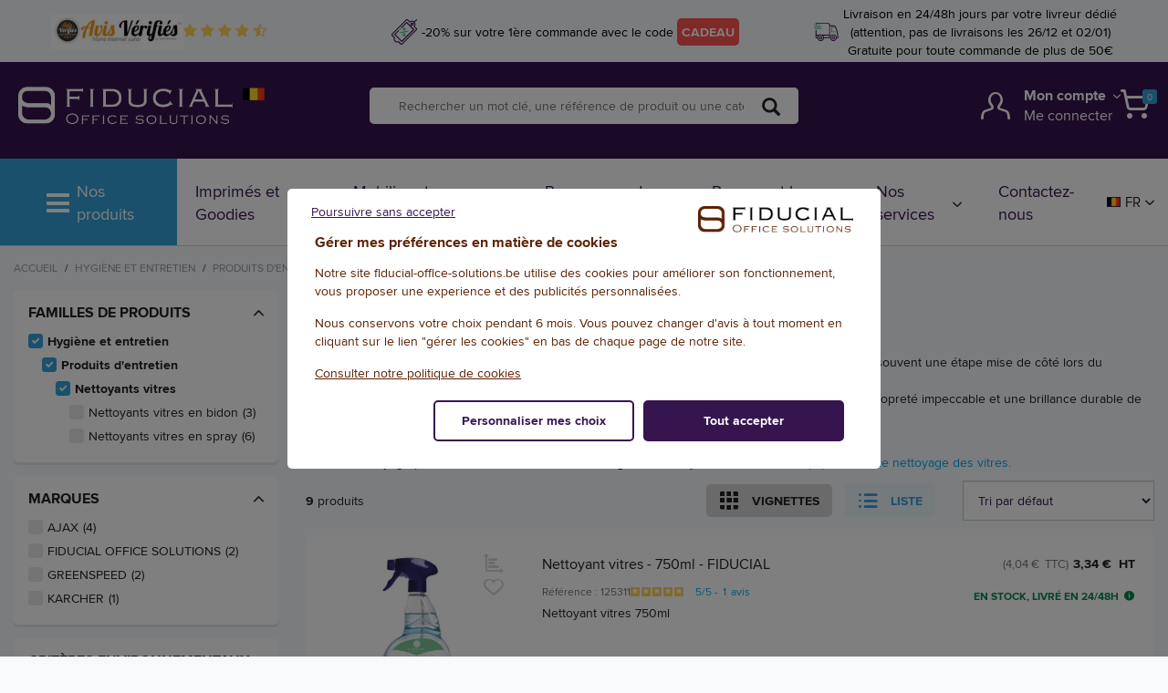

--- FILE ---
content_type: text/html;charset=utf-8
request_url: https://www.fiducial-office-solutions.be/fr_BE/00601-hygiene-entretien/00604-produits-entretien/00608-nettoyants-vitres.html
body_size: 32448
content:
<!DOCTYPE html>
<html class="no-js" lang="fr"><head><meta http-equiv="X-UA-Compatible" content="IE=edge">
<meta name="viewport" content="width=device-width, initial-scale=1">
<link rel="icon" type="image/png" href="/INTERSHOP/static/WFS/FOS-BE-Site/-/-/fr_BE/img/default/FOS-fav.png"><meta name="robots" content="index,follow" /><meta name="description" content="Nettoyants vitres, Lot de 10 vaporisateurs nettoyants vitres AJAX triple action - 750 ml, Nettoyants vitres en spray, Nettoyants vitres en bidontoujours des prix sp&eacute;ciaux pour Nettoyants vitreset Produits d&#39;entretien" />


 
<link rel="alternate" href="https://www.fiducial-office-solutions.fr/00601-hygiene-entretien/00604-produits-entretien/00608-nettoyants-vitres.html" hreflang="x-default"> 
<link rel="alternate" href="https://www.fiducial-office-solutions.fr/00601-hygiene-entretien/00604-produits-entretien/00608-nettoyants-vitres.html" hreflang="fr-fr"> 
<link rel="alternate" href="https://www.fiducial-office-solutions.be/nl_BE/00601-hygiene-entretien/00604-produits-entretien/00608-nettoyants-vitres.html" hreflang="nl-be"> 
<link rel="alternate" href="https://www.fiducial-office-solutions.be/fr_BE/00601-hygiene-entretien/00604-produits-entretien/00608-nettoyants-vitres.html" hreflang="fr-be"> 
<link rel="alternate" href="https://www.fiducial-office-solutions.lu/00601-hygiene-entretien/00604-produits-entretien/00608-nettoyants-vitres.html" hreflang="fr-lu"><link rel="canonical" href="https://www.fiducial-office-solutions.be/fr_BE/00601-hygiene-entretien/00604-produits-entretien/00608-nettoyants-vitres.html" /><title>Nettoyants vitres - Produits d&#39;entretien</title>

<link rel="stylesheet" type="text/css" media="all" href="/INTERSHOP/static/WFS/FOS-BE-Site/-/-/fr_BE/css/theme.min.css?v=5.0.0.1">

<script src="/INTERSHOP/static/WFS/FOS-BE-Site/-/-/fr_BE/js/jquery.min.js?v=5.0.0.1"></script><script type="text/javascript">
function initFactFinderTracking(){
$('[data-factfinder-tracking-event="click"]').once("trackinkClick").on('click', function(){
initFactFinderTrackingInc($(this), false);
});
$('[data-factfinder-tracking-event="recommendationClick"]').once("trackinkClickReco").on('click', function(){
initFactFinderTrackingInc($(this), true);
});
}
function initFactFinderTrackingInc(obj, recommendation){
var sku=obj.data('factfinder-tracking-sku');
var pos=obj.data('factfinder-tracking-position');
var page=obj.data('factfinder-tracking-page');
var pageSize=obj.data('factfinder-tracking-pagesize');
var searchTerm=obj.data('factfinder-tracking-searchterm');
var mainProductID=obj.data('factfinder-tracking-mainproductid');
var params="?SKU="+sku;
if(pos!==undefined && pos!='')
params=params+"&Position="+pos;
if(page!==undefined && page!='')
params=params+"&Page="+page;
if(pageSize!==undefined && pageSize!='')
params=params+"&PageSize="+pageSize;
if(searchTerm!==undefined && searchTerm!='')
params=params+"&SearchTerm="+searchTerm;
if(mainProductID!==undefined && mainProductID!='')
params=params+"&MainProductID="+mainProductID;
if(recommendation)
params=params+"&Recommendation=true";
//console.log("SearchTerm: "+searchTerm);
if((searchTerm!==undefined && searchTerm!='' && searchTerm!='*') || recommendation){
$.ajax({
"method": "GET",
"url": "https://www.fiducial-office-solutions.be/INTERSHOP/web/WFS/FOS-BE-Site/fr_BE/-/EUR/IncludeFactFinder-SendProductClickTrackingEvent"+params,
"success": function (result){
}
});
}
/*else
console.log("Bypass click event");*/
}
$(document).ready(function(){
initFactFinderTracking();
});
</script><script type="text/x-handlebars" id="hbs_prduct_stock">
    {{#if richsnippets}}
		<link itemprop="availability" name="rich_snippets_{{ sku }}" href="http://schema.org/{{#if richsnippets}}InStock{{else}}OutOfStock{{/if}}" />
		{{/if}}
		<span class="elt_availability-info {{stocklevel}}">
			<span>{{ label }}</span>
			<a  href="javascript:void(0)" class="elt_btn details-tooltip marg-l-5"
				name="stock_info_{{ sku }}"
				data-container="body"
				data-toggle="popover"
				data-placement="bottom"
				data-html="false"
				data-content=" {{ info }} "
			>
				<i class="icon-fid-info"></i>
			</a>
		</span>
</script>

<script type="text/x-handlebars" id="hbs_prduct_stocklpc">
	<p>
	  	Quantit&eacute; en stock : {{stockqty}}
	</p>    
</script><script type="text/javascript">
window.cssDir = "/INTERSHOP/static/WFS/FOS-BE-Site/-/-/fr_BE/css/";
window.imgDir = "/INTERSHOP/static/WFS/FOS-BE-Site/-/-/fr_BE/images/";
</script>







<meta name="eloqua" content="Hygi&egrave;ne et entretien, Produits d&#39;entretien, Nettoyants vitres" /><script>
(function() {
window.dataLayer = [];

window.dataLayer.push({"event":"page","page":{"domain":"www.fiducial-office-solutions.be","language":"fr_BE","category1":"Accueil","category2":"Hygiène et entretien","category3":"Produits d\u0027entretien","category4":"Nettoyants vitres","category5":"Autre","template":"FamilyPage"}});

function b64_to_utf8( str ) {
return decodeURIComponent(escape(window.atob( str )));
};
function getCookieData() {
var cookies = document.cookie ? document.cookie.split('; ') : [];
var jsonData = {};
var isCookieFound = false;
for (var i = 0, l = cookies.length; i < l; i++) {
var parts = cookies[i].split('=');
var cookieName = decodeURIComponent(parts.shift());
if ('gtm' === cookieName) {
isCookieFound = true;
var data = parts.join('=');
if (data.indexOf('"') === 0) {
data = data.slice(1, -1).replace(/\\"/g, '"').replace(/\\\\/g, '\\');
}
try {
jsonData = JSON.parse(b64_to_utf8(data));
} catch(e) {}
}
}
if (!isCookieFound) {

} 
return jsonData;
}
var cookieData = getCookieData();
for (var eventKey in cookieData) {
if (cookieData.hasOwnProperty(eventKey)) {

var outputObject = {};
var eventData = cookieData[eventKey];
outputObject['event'] = eventKey;
if ('user' === eventKey) {
outputObject[eventKey] = eventData;
}
else {
for (var dataKey in eventData) {
if (eventData.hasOwnProperty(dataKey)) {
var dataValue = eventData[dataKey];
outputObject[dataKey] = dataValue;
}
}
}
window.dataLayer.push(outputObject);
}
}
})();
</script>
<!-- Google Tag Manager -->
<script>
(function(w,d,s,l,i){w[l]=w[l]||[];w[l].push({'gtm.start':
new Date().getTime(),event:'gtm.js'});var f=d.getElementsByTagName(s)[0],
j=d.createElement(s),dl=l!='dataLayer'?'&l='+l:'';j.async=true;j.src=
'https://www.googletagmanager.com/gtm.js?id='+i+dl;f.parentNode.insertBefore(j,f);
})(window,document,'script','dataLayer','GTM-FVTRTC3');
</script>
<!-- End Google Tag Manager -->
<script src="/INTERSHOP/static/WFS/FOS-BE-Site/-/-/fr_BE/js/gtm_events.js"></script></head>
<body 
class="

"
data-workingtemplate="page/FamilyPage"
><noscript>
<div class="system-notification">
<div class="container">
<div class="row">
<div class="col-sm-12">
<div class="system-notification-icon">
<span class="glyphicon glyphicon-warning-sign"></span>
</div>
<div class="system-notification-text">
<h2>Il semble que JavaScript est d&eacute;sactiv&eacute; dans votre navigateur.</h2>
<p>Pour utiliser ce site Web, JavaScript doit être activé dans votre navigateur.</p>
<p>Veuillez activer JavaScript et recharger cette page.</p>
</div>
</div>
</div>
</div>
</div>
</noscript><div id="disabled-cookies-warning" style="display: none;">
<div class="system-notification">
<div class="container">
<div class="row">
<div class="col-sm-12">
<div class="system-notification-icon">
<span class="glyphicon glyphicon-warning-sign"></span>
</div>
<div class="system-notification-text">
<h2>Il semble que votre navigateur a d&eacute;sactiv&eacute; les cookies.</h2>
<p>Le site Web exige que votre navigateur active les cookies pour ouvrir une session.</p>
<p>Veuillez activer les cookies et recharger cette page.</p>
</div>
</div>
</div>
</div>
</div>
<script type="text/javascript">
(function cookieTest(){
var name = 'cookie_test';
if(location.protocol == 'https:') {
document.cookie = name + '=; Secure; SameSite=None;';
} else {
document.cookie = name + '=;';
}
if (document.cookie.indexOf(name) == -1) {
$('#disabled-cookies-warning').show();
}
document.cookie = name + '=; expires=Thu, 01-Jan-70 00:00:01 GMT;';
})();
</script>
</div><header data-testing-id="page-header" class="top"> 
<div menu class="cpt_menu">
    
	

	<div class="sidebar">
<div class="top">
<i menu-trigger class="icon-fid-error"></i>
</div>
<div class="inner" data-customscrollbar="true">
<ul class="menu-quickaccess hidden-md hidden-lg"><li>
<a href="https://www.fiducial-office-solutions.be/fr_BE/login" >
<i class="icon-fid-compte"></i>
<span class="text">Cr&eacute;er un compte &#47; Connectez-vous</span>
</a>
</li><li>
<a href="https://www.fiducial-office-solutions.be/INTERSHOP/web/WFS/FOS-BE-Site/fr_BE/-/EUR/ViewQuickorder-Start">
<i class="icon-fid-catalogue"></i>Commande rapide</a>
</li>
<li>
<a href="https://www.fiducial-office-solutions.be/fr_BE/contact" >
<i class="icon-fid-telephone"></i>Contactez nous</a> 
</li>
<li class="language-accordion-item">
<ul><div class="lenguage-link-wrapper">
<div data-qbox="true" class="relative language-links hidden-sm hidden-xs">
<div data-qbox-btn="true" class="flex items-center cursor" >
<div>
<span>
<img src="/INTERSHOP/static/WFS/FOS-BE-Site/-/-/fr_BE/img/flag/fr_BE.gif" alt="BE" width="21" height="14" loading="lazy"/></span>
</div>
<div class="pad-l-5 pad-r-5 fs-15 ">FR</div>
<div>
<span class="icon-fid-arrow-b fs-10"></span>
</div>
</div>
<div class="qbox-wrapper language-links-wrapper" data-qbox-wrapper="">
<ul><li class="marg-b-10"><a class="flex items-center no-underline"
id="changeto_fr_FR"
data-test-langueselection="true" 

href="https://www.fiducial-office-solutions.fr/"
onclick="setLanguageCookie('fr_FR')"

>
<span class="flex-initial pad-r-5">
<img src="/INTERSHOP/static/WFS/FOS-BE-Site/-/-/fr_BE/img/flag/fr_FR.gif" alt="BE" width="21" height="14" loading="lazy"/>
</span>
<span class="flex-auto font-semibold text-black fs-15">France (fran&ccedil;ais)</span>
</a>
</li><li class="marg-b-10"><a class="flex items-center no-underline"
id="changeto_nl_BE"
data-test-langueselection="true" 

href="https://www.fiducial-office-solutions.be/nl_BE/"
onclick="setLanguageCookie('nl_BE')"

>
<span class="flex-initial pad-r-5">
<img src="/INTERSHOP/static/WFS/FOS-BE-Site/-/-/fr_BE/img/flag/nl_BE.gif" alt="BE" width="21" height="14" loading="lazy"/>
</span>
<span class="flex-auto font-semibold text-black fs-15">Belgi&euml; (Nederlands)</span>
</a>
</li><li class="marg-b-10"><a class="flex items-center no-underline"
id="changeto_fr_BE"
data-test-langueselection="true" 

>
<span class="flex-initial pad-r-5">
<img src="/INTERSHOP/static/WFS/FOS-BE-Site/-/-/fr_BE/img/flag/fr_BE.gif" alt="BE" width="21" height="14" loading="lazy"/>
</span>
<span class="flex-auto font-semibold text-black fs-15">Belgique (fran&ccedil;ais)</span>
</a>
</li><li class="marg-b-10"><a class="flex items-center no-underline"
id="changeto_fr_LU"
data-test-langueselection="true" 

href="https://www.fiducial-office-solutions.lu/"
onclick="setLanguageCookie('fr_LU')"

>
<span class="flex-initial pad-r-5">
<img src="/INTERSHOP/static/WFS/FOS-BE-Site/-/-/fr_BE/img/flag/fr_LU.gif" alt="BE" width="21" height="14" loading="lazy"/>
</span>
<span class="flex-auto font-semibold text-black fs-15">Luxembourg (fran&ccedil;ais)</span>
</a>
</li></ul>
</div>
</div>
</div>
<div class="hidden-md hidden-lg">
<div class="default-country flex items-center cursor marg-l-25" >
<div class="inner-default-country">
<span class="flex align-center">
<img src="/INTERSHOP/static/WFS/FOS-BE-Site/-/-/fr_BE/img/flag/fr_BE.gif" alt="BE" width="21" height="14" loading="lazy"/>
</span>
</div>
<div class="pad-l-5 pad-r-5 fs-15 ">FR</div>
<div>
<span class="icon-fid-arrow-b fs-10"></span>
</div>
</div>
<div class="language-link flex items-center justify-start marg-l-25"><li class="marg-b-10"><a class="flex items-center no-underline"
id="changeto_fr_FR"
data-test-langueselection="true" 

href="https://www.fiducial-office-solutions.fr/"
onclick="setLanguageCookie('fr_FR')"

>
<span class="flex-initial pad-r-5">
<img src="/INTERSHOP/static/WFS/FOS-BE-Site/-/-/fr_BE/img/flag/fr_FR.gif" alt="BE" width="21" height="14" loading="lazy"/>
</span>
<span class="flex-auto font-semibold text-black fs-15">France (fran&ccedil;ais)</span>
</a>
</li><li class="marg-b-10"><a class="flex items-center no-underline"
id="changeto_nl_BE"
data-test-langueselection="true" 

href="https://www.fiducial-office-solutions.be/nl_BE/"
onclick="setLanguageCookie('nl_BE')"

>
<span class="flex-initial pad-r-5">
<img src="/INTERSHOP/static/WFS/FOS-BE-Site/-/-/fr_BE/img/flag/nl_BE.gif" alt="BE" width="21" height="14" loading="lazy"/>
</span>
<span class="flex-auto font-semibold text-black fs-15">Belgi&euml; (Nederlands)</span>
</a>
</li><li class="marg-b-10"><a class="flex items-center no-underline"
id="changeto_fr_BE"
data-test-langueselection="true" 

>
<span class="flex-initial pad-r-5">
<img src="/INTERSHOP/static/WFS/FOS-BE-Site/-/-/fr_BE/img/flag/fr_BE.gif" alt="BE" width="21" height="14" loading="lazy"/>
</span>
<span class="flex-auto font-semibold text-black fs-15">Belgique (fran&ccedil;ais)</span>
</a>
</li><li class="marg-b-10"><a class="flex items-center no-underline"
id="changeto_fr_LU"
data-test-langueselection="true" 

href="https://www.fiducial-office-solutions.lu/"
onclick="setLanguageCookie('fr_LU')"

>
<span class="flex-initial pad-r-5">
<img src="/INTERSHOP/static/WFS/FOS-BE-Site/-/-/fr_BE/img/flag/fr_LU.gif" alt="BE" width="21" height="14" loading="lazy"/>
</span>
<span class="flex-auto font-semibold text-black fs-15">Luxembourg (fran&ccedil;ais)</span>
</a>
</li></div>
</div><div name="langswitch" style="display: none; visibility: hidden;"><a id="langswitch_nl_BE" href="https://www.fiducial-office-solutions.be/nl_BE/00601-hygiene-entretien/00604-produits-entretien/00608-nettoyants-vitres.html"></a></div>
<script type="text/javascript">
var newlink = document.querySelectorAll("a[id=langswitch_nl_BE]");
if(newlink.length){
var altLink = newlink[0].getAttribute("href");
var ref = document.querySelectorAll("a[id=changeto_nl_BE]");
if (altLink && ref.length) {
ref.forEach(element => element.setAttribute("href", altLink));
}
}

var newlink = document.querySelectorAll("a[id=langswitch_fr_BE]");
if(newlink.length){
var altLink = newlink[0].getAttribute("href");
var ref = document.querySelectorAll("a[id=changeto_fr_BE]");
if (altLink && ref.length) {
ref.forEach(element => element.setAttribute("href", altLink));
}
}

function setLanguageCookie(lang) {
var now = new Date();
var time = now.getTime();
var expireTime = time + 10*365*24*60*60*1000;
now.setTime(expireTime);
document.cookie = 'LastLocale='+lang+';expires='+now.toGMTString()+';path=/';
}
</script></ul>
</li>
</ul>
<hr class="hidden-md hidden-lg">
<ul class="menu-dropdown">
<li class="dropdown">
<a class="hidden-md hidden-lg" type="button" id="toggle-flag" data-toggle="collapse" data-target="toggle-language-flag">Nos produits<i class="icon-fid-arrow-b"></i>
</a>
<ul>




<li id="mobileCat-00901">
<a menu-next
href="https://www.fiducial-office-solutions.be/fr_BE/00901-alimentation-reception.html"

data-testing-id="00901-link"

>Alimentation et r&eacute;ception<i class="icon-fid-arrow-d"></i></a><div class="wrapper" menu-wrapper>
<div class="container container-full">
<div class="row"><div class="col-md-9 col-lg-9">
<div class="row row-flex">
<div class="col-12 col-md-6" menu-subcategories-col="list">
<div class="row row-flex">
<div class="col-sm-12">
<div class="wrapper_level_0">
<!--<i class="icon-fid-arrow-d"></i>-->
</div>
</div>
</div>
<div class="row row-flex" style="overflow-y: scroll; scrollbar-width: thin;">




<ul class="col-xs-12 wrapper_level_1">
<li>
<a menu-next-sub
href="https://www.fiducial-office-solutions.be/fr_BE/00901-alimentation-reception/00902-boissons-chaudes.html"
>Boissons Chaudes<i class="icon-fid-arrow-d"></i>
</a><ul class="wrapper_level_2">




<li>
<a
href="https://www.fiducial-office-solutions.be/fr_BE/00901-alimentation-reception/00902-boissons-chaudes/00903-cafes.html"
>Caf&eacute;s</a>
</li><li>
<a
href="https://www.fiducial-office-solutions.be/fr_BE/00901-alimentation-reception/00902-boissons-chaudes/00908-thes-infusions.html"
>Th&eacute;s et Infusions</a>
</li><li>
<a
href="https://www.fiducial-office-solutions.be/fr_BE/00901-alimentation-reception/00902-boissons-chaudes/00913-chocolats-lait.html"
>Chocolats et Lait</a>
</li><li>
<a
href="https://www.fiducial-office-solutions.be/fr_BE/00901-alimentation-reception/00902-boissons-chaudes/00917-soupes.html"
>Soupes</a>
</li></ul></li>
</ul><ul class="col-xs-12 wrapper_level_1">
<li>
<a menu-next-sub
href="https://www.fiducial-office-solutions.be/fr_BE/00901-alimentation-reception/00918-boissons-froides.html"
>Boissons froides<i class="icon-fid-arrow-d"></i>
</a><ul class="wrapper_level_2">




<li>
<a
href="https://www.fiducial-office-solutions.be/fr_BE/00901-alimentation-reception/00918-boissons-froides/00919-eaux-plates.html"
>Eaux plates</a>
</li><li>
<a
href="https://www.fiducial-office-solutions.be/fr_BE/00901-alimentation-reception/00918-boissons-froides/00950-eaux-aromatisees.html"
>Eaux aromatis&eacute;es</a>
</li><li>
<a
href="https://www.fiducial-office-solutions.be/fr_BE/00901-alimentation-reception/00918-boissons-froides/00923-jus-fruits.html"
>Jus de fruits</a>
</li><li>
<a
href="https://www.fiducial-office-solutions.be/fr_BE/00901-alimentation-reception/00918-boissons-froides/00924-sodas.html"
>Sodas</a>
</li><li>
<a
href="https://www.fiducial-office-solutions.be/fr_BE/00901-alimentation-reception/00918-boissons-froides/00925-vins-champagnes.html"
>Vins et champagnes</a>
</li><li>
<a
href="https://www.fiducial-office-solutions.be/fr_BE/00901-alimentation-reception/00918-boissons-froides/00970-eaux-gazeuses.html"
>Eaux gazeuses</a>
</li></ul></li>
</ul><ul class="col-xs-12 wrapper_level_1">
<li>
<a menu-next-sub
href="https://www.fiducial-office-solutions.be/fr_BE/00901-alimentation-reception/00926-alimentation.html"
>Alimentation<i class="icon-fid-arrow-d"></i>
</a><ul class="wrapper_level_2">




<li>
<a
href="https://www.fiducial-office-solutions.be/fr_BE/00901-alimentation-reception/00926-alimentation/00927-biscuits-aperitifs.html"
>Biscuits ap&eacute;ritifs</a>
</li><li>
<a
href="https://www.fiducial-office-solutions.be/fr_BE/00901-alimentation-reception/00926-alimentation/00928-gateaux-sucres.html"
>G&acirc;teaux sucr&eacute;s</a>
</li><li>
<a
href="https://www.fiducial-office-solutions.be/fr_BE/00901-alimentation-reception/00926-alimentation/00929-confiserie.html"
>Confiserie</a>
</li><li>
<a
href="https://www.fiducial-office-solutions.be/fr_BE/00901-alimentation-reception/00926-alimentation/00933-sucre.html"
>Sucre</a>
</li><li>
<a
href="https://www.fiducial-office-solutions.be/fr_BE/00901-alimentation-reception/00926-alimentation/00971-chocolats.html"
>Chocolats</a>
</li></ul></li>
</ul><ul class="col-xs-12 wrapper_level_1">
<li>
<a menu-next-sub
href="https://www.fiducial-office-solutions.be/fr_BE/00901-alimentation-reception/00934-vaisselle-equipement.html"
>Vaisselle et &eacute;quipement<i class="icon-fid-arrow-d"></i>
</a><ul class="wrapper_level_2">




<li>
<a
href="https://www.fiducial-office-solutions.be/fr_BE/00901-alimentation-reception/00934-vaisselle-equipement/00947-plateaux-rangement-dessertes.html"
>Plateaux, rangement, dessertes</a>
</li><li>
<a
href="https://www.fiducial-office-solutions.be/fr_BE/00901-alimentation-reception/00934-vaisselle-equipement/00935-vaisselle-jetable.html"
>Vaisselle jetable</a>
</li><li>
<a
href="https://www.fiducial-office-solutions.be/fr_BE/00901-alimentation-reception/00934-vaisselle-equipement/00948-serviettes-nappes-jetables.html"
>Serviettes et nappes jetables</a>
</li><li>
<a
href="https://www.fiducial-office-solutions.be/fr_BE/00901-alimentation-reception/00934-vaisselle-equipement/00939-vaisselle-reutilisable.html"
>Vaisselle r&eacute;utilisable</a>
</li><li>
<a
href="https://www.fiducial-office-solutions.be/fr_BE/00901-alimentation-reception/00934-vaisselle-equipement/00949-poubelles.html"
>Poubelles</a>
</li><li>
<a
href="https://www.fiducial-office-solutions.be/fr_BE/00901-alimentation-reception/00934-vaisselle-equipement/00972-emballages-alimentaires.html"
>Emballages alimentaires</a>
</li><li>
<a
href="https://www.fiducial-office-solutions.be/fr_BE/00901-alimentation-reception/00934-vaisselle-equipement/00974-thermos.html"
>Thermos</a>
</li></ul></li>
</ul><ul class="col-xs-12 wrapper_level_1">
<li>
<a menu-next-sub
href="https://www.fiducial-office-solutions.be/fr_BE/00901-alimentation-reception/00951-electromenager.html"
>Electrom&eacute;nager<i class="icon-fid-arrow-d"></i>
</a><ul class="wrapper_level_2">




<li>
<a
href="https://www.fiducial-office-solutions.be/fr_BE/00901-alimentation-reception/00951-electromenager/00957-bouilloires-theieres.html"
>Bouilloires et th&eacute;i&egrave;res</a>
</li><li>
<a
href="https://www.fiducial-office-solutions.be/fr_BE/00901-alimentation-reception/00951-electromenager/00959-cafetieres-dosettes.html"
>Cafeti&egrave;res dosettes</a>
</li><li>
<a
href="https://www.fiducial-office-solutions.be/fr_BE/00901-alimentation-reception/00951-electromenager/00960-cafetieres-filtre.html"
>Cafeti&egrave;res filtre</a>
</li><li>
<a
href="https://www.fiducial-office-solutions.be/fr_BE/00901-alimentation-reception/00951-electromenager/00980-machines-cafe-grains.html"
>Machines &agrave; caf&eacute; &agrave; grains</a>
</li><li>
<a
href="https://www.fiducial-office-solutions.be/fr_BE/00901-alimentation-reception/00951-electromenager/00962-micro-ondes.html"
>Micro-ondes</a>
</li><li>
<a
href="https://www.fiducial-office-solutions.be/fr_BE/00901-alimentation-reception/00951-electromenager/00961-refrigerateurs.html"
>R&eacute;frig&eacute;rateurs</a>
</li></ul></li>
</ul></div>
</div>
<div class="col-12 col-md-6" menu-subcategories-col="links"></div>
</div>
</div>
<div class="col-md-3 col-lg-3 cat-image-teaser"></div></div>
</div>
</div></li><li id="mobileCat-00501">
<a menu-next
href="https://www.fiducial-office-solutions.be/fr_BE/00501-amenagement-bureau.html"

data-testing-id="00501-link"

>Am&eacute;nagement du bureau<i class="icon-fid-arrow-d"></i></a><div class="wrapper" menu-wrapper>
<div class="container container-full">
<div class="row"><div class="col-md-9 col-lg-9">
<div class="row row-flex">
<div class="col-12 col-md-6" menu-subcategories-col="list">
<div class="row row-flex">
<div class="col-sm-12">
<div class="wrapper_level_0">
<!--<i class="icon-fid-arrow-d"></i>-->
</div>
</div>
</div>
<div class="row row-flex" style="overflow-y: scroll; scrollbar-width: thin;">




<ul class="col-xs-12 wrapper_level_1">
<li>
<a menu-next-sub
href="https://www.fiducial-office-solutions.be/fr_BE/00501-amenagement-bureau/00512-accessoires-bureau.html"
>Accessoires de bureau<i class="icon-fid-arrow-d"></i>
</a><ul class="wrapper_level_2">




<li>
<a
href="https://www.fiducial-office-solutions.be/fr_BE/00501-amenagement-bureau/00512-accessoires-bureau/00513-mains.html"
>Sous-mains</a>
</li><li>
<a
href="https://www.fiducial-office-solutions.be/fr_BE/00501-amenagement-bureau/00512-accessoires-bureau/00514-pots-crayons.html"
>Pots &agrave; crayons</a>
</li><li>
<a
href="https://www.fiducial-office-solutions.be/fr_BE/00501-amenagement-bureau/00512-accessoires-bureau/00515-organisateurs-tiroir.html"
>Organisateurs de tiroir</a>
</li><li>
<a
href="https://www.fiducial-office-solutions.be/fr_BE/00501-amenagement-bureau/00512-accessoires-bureau/00516-corbeilles-poubelles-papier.html"
>Corbeilles et poubelles papier</a>
</li></ul></li>
</ul><ul class="col-xs-12 wrapper_level_1">
<li>
<a menu-next-sub
href="https://www.fiducial-office-solutions.be/fr_BE/00501-amenagement-bureau/00521-porte-manteaux-pateres-vestiaires.html"
>Porte-manteaux pat&egrave;res et vestiaires<i class="icon-fid-arrow-d"></i>
</a><ul class="wrapper_level_2">




<li>
<a
href="https://www.fiducial-office-solutions.be/fr_BE/00501-amenagement-bureau/00521-porte-manteaux-pateres-vestiaires/00522-porte-manteaux.html"
>Porte-manteaux</a>
</li><li>
<a
href="https://www.fiducial-office-solutions.be/fr_BE/00501-amenagement-bureau/00521-porte-manteaux-pateres-vestiaires/00523-pateres.html"
>Pat&egrave;res</a>
</li><li>
<a
href="https://www.fiducial-office-solutions.be/fr_BE/00501-amenagement-bureau/00521-porte-manteaux-pateres-vestiaires/00526-porte-parapluies.html"
>Porte-parapluies</a>
</li><li>
<a
href="https://www.fiducial-office-solutions.be/fr_BE/00501-amenagement-bureau/00521-porte-manteaux-pateres-vestiaires/00524-vestiaires.html"
>Vestiaires</a>
</li><li>
<a
href="https://www.fiducial-office-solutions.be/fr_BE/00501-amenagement-bureau/00521-porte-manteaux-pateres-vestiaires/00525-cintres.html"
>Cintres</a>
</li></ul></li>
</ul><ul class="col-xs-12 wrapper_level_1">
<li>
<a menu-next-sub
href="https://www.fiducial-office-solutions.be/fr_BE/00501-amenagement-bureau/00573-rangement-documents.html"
>Rangement de documents<i class="icon-fid-arrow-d"></i>
</a><ul class="wrapper_level_2">




<li>
<a
href="https://www.fiducial-office-solutions.be/fr_BE/00501-amenagement-bureau/00573-rangement-documents/00574-modules-classement.html"
>Modules de classement</a>
</li><li>
<a
href="https://www.fiducial-office-solutions.be/fr_BE/00501-amenagement-bureau/00573-rangement-documents/00575-porte-revues.html"
>Porte-revues</a>
</li><li>
<a
href="https://www.fiducial-office-solutions.be/fr_BE/00501-amenagement-bureau/00573-rangement-documents/00576-trieurs-serre-livres.html"
>Trieurs et serre-livres</a>
</li><li>
<a
href="https://www.fiducial-office-solutions.be/fr_BE/00501-amenagement-bureau/00573-rangement-documents/00577-boites-rangement.html"
>Bo&icirc;tes de rangement</a>
</li><li>
<a
href="https://www.fiducial-office-solutions.be/fr_BE/00501-amenagement-bureau/00573-rangement-documents/00578-corbeilles-courrier-bannettes.html"
>Corbeilles &agrave; courrier et bannettes</a>
</li><li>
<a
href="https://www.fiducial-office-solutions.be/fr_BE/00501-amenagement-bureau/00573-rangement-documents/00579-corbeilles-courrier-murales.html"
>Corbeilles &agrave; courrier murales</a>
</li></ul></li>
</ul><ul class="col-xs-12 wrapper_level_1">
<li>
<a menu-next-sub
href="https://www.fiducial-office-solutions.be/fr_BE/00501-amenagement-bureau/00527-tableaux.html"
>Tableaux<i class="icon-fid-arrow-d"></i>
</a><ul class="wrapper_level_2">




<li>
<a
href="https://www.fiducial-office-solutions.be/fr_BE/00501-amenagement-bureau/00527-tableaux/00528-tableaux-blancs.html"
>Tableaux blancs</a>
</li><li>
<a
href="https://www.fiducial-office-solutions.be/fr_BE/00501-amenagement-bureau/00527-tableaux/00533-marqueurs-tableaux-blancs.html"
>Marqueurs tableaux blancs</a>
</li><li>
<a
href="https://www.fiducial-office-solutions.be/fr_BE/00501-amenagement-bureau/00527-tableaux/00531-tableaux-liege-tableaux-mixtes.html"
>Tableaux li&egrave;ge et tableaux mixtes</a>
</li><li>
<a
href="https://www.fiducial-office-solutions.be/fr_BE/00501-amenagement-bureau/00527-tableaux/00535-paperboards-recharges.html"
>Paperboards et recharges</a>
</li><li>
<a
href="https://www.fiducial-office-solutions.be/fr_BE/00501-amenagement-bureau/00527-tableaux/00536-marqueurs-paperboard.html"
>Marqueurs paperboard</a>
</li><li>
<a
href="https://www.fiducial-office-solutions.be/fr_BE/00501-amenagement-bureau/00527-tableaux/00537-accessoires-tableaux.html"
>Accessoires de tableaux</a>
</li><li>
<a
href="https://www.fiducial-office-solutions.be/fr_BE/00501-amenagement-bureau/00527-tableaux/00572-tableaux-planning.html"
>Tableaux planning</a>
</li></ul></li>
</ul><ul class="col-xs-12 wrapper_level_1">
<li>
<a menu-next-sub
href="https://www.fiducial-office-solutions.be/fr_BE/00501-amenagement-bureau/00507-luminaires.html"
>Luminaires<i class="icon-fid-arrow-d"></i>
</a><ul class="wrapper_level_2">




<li>
<a
href="https://www.fiducial-office-solutions.be/fr_BE/00501-amenagement-bureau/00507-luminaires/00508-lampes-bureau.html"
>Lampes de bureau</a>
</li><li>
<a
href="https://www.fiducial-office-solutions.be/fr_BE/00501-amenagement-bureau/00507-luminaires/00509-lampadaires.html"
>Lampadaires</a>
</li><li>
<a
href="https://www.fiducial-office-solutions.be/fr_BE/00501-amenagement-bureau/00507-luminaires/00510-ampoules.html"
>Ampoules</a>
</li></ul></li>
</ul><ul class="col-xs-12 wrapper_level_1">
<li>
<a menu-next-sub
href="https://www.fiducial-office-solutions.be/fr_BE/00501-amenagement-bureau/00542-supports-communication.html"
>Supports de communication<i class="icon-fid-arrow-d"></i>
</a><ul class="wrapper_level_2">




<li>
<a
href="https://www.fiducial-office-solutions.be/fr_BE/00501-amenagement-bureau/00542-supports-communication/00543-vitrines-chevalets-trottoir.html"
>Vitrines et chevalets de trottoir</a>
</li><li>
<a
href="https://www.fiducial-office-solutions.be/fr_BE/00501-amenagement-bureau/00542-supports-communication/00551-pochettes-adhesives.html"
>Pochettes adh&eacute;sives</a>
</li><li>
<a
href="https://www.fiducial-office-solutions.be/fr_BE/00501-amenagement-bureau/00542-supports-communication/00547-presentoirs-documents.html"
>Pr&eacute;sentoirs de documents</a>
</li><li>
<a
href="https://www.fiducial-office-solutions.be/fr_BE/00501-amenagement-bureau/00542-supports-communication/00557-plannings-muraux.html"
>Plannings muraux</a>
</li><li>
<a
href="https://www.fiducial-office-solutions.be/fr_BE/00501-amenagement-bureau/00542-supports-communication/00556-systemes-pivot.html"
>Syst&egrave;mes &agrave; pivot</a>
</li><li>
<a
href="https://www.fiducial-office-solutions.be/fr_BE/00501-amenagement-bureau/00542-supports-communication/00581-pochettes-magnetiques.html"
>Pochettes magn&eacute;tiques</a>
</li></ul></li>
</ul><ul class="col-xs-12 wrapper_level_1">
<li>
<a menu-next-sub
href="https://www.fiducial-office-solutions.be/fr_BE/00501-amenagement-bureau/00502-decoration.html"
>D&eacute;coration<i class="icon-fid-arrow-d"></i>
</a><ul class="wrapper_level_2">




<li>
<a
href="https://www.fiducial-office-solutions.be/fr_BE/00501-amenagement-bureau/00502-decoration/00504-cadres.html"
>Cadres</a>
</li><li>
<a
href="https://www.fiducial-office-solutions.be/fr_BE/00501-amenagement-bureau/00502-decoration/00505-accessoires-plantes.html"
>Accessoires plantes</a>
</li><li>
<a
href="https://www.fiducial-office-solutions.be/fr_BE/00501-amenagement-bureau/00502-decoration/00506-horloges.html"
>Horloges</a>
</li></ul></li>
</ul><ul class="col-xs-12 wrapper_level_1">
<li>
<a menu-next-sub
href="https://www.fiducial-office-solutions.be/fr_BE/00501-amenagement-bureau/00561-badges-porte-noms.html"
>Badges et porte-noms<i class="icon-fid-arrow-d"></i>
</a><ul class="wrapper_level_2">




<li>
<a
href="https://www.fiducial-office-solutions.be/fr_BE/00501-amenagement-bureau/00561-badges-porte-noms/00565-attaches-badges-securite.html"
>Attaches pour badges de s&eacute;curit&eacute;</a>
</li><li>
<a
href="https://www.fiducial-office-solutions.be/fr_BE/00501-amenagement-bureau/00561-badges-porte-noms/00566-badges-accueil-visiteurs.html"
>Badges accueil et visiteurs</a>
</li><li>
<a
href="https://www.fiducial-office-solutions.be/fr_BE/00501-amenagement-bureau/00561-badges-porte-noms/00568-porte-noms.html"
>Porte-noms</a>
</li></ul></li>
</ul><ul class="col-xs-12 wrapper_level_1">
<li>
<a menu-next-sub
href="https://www.fiducial-office-solutions.be/fr_BE/00501-amenagement-bureau/00569-signaletique.html"
>Signal&eacute;tique<i class="icon-fid-arrow-d"></i>
</a><ul class="wrapper_level_2">




<li>
<a
href="https://www.fiducial-office-solutions.be/fr_BE/00501-amenagement-bureau/00569-signaletique/00570-plaques-portes.html"
>Plaques de portes</a>
</li><li>
<a
href="https://www.fiducial-office-solutions.be/fr_BE/00501-amenagement-bureau/00569-signaletique/00571-plaques-signalisation.html"
>Plaques de signalisation</a>
</li></ul></li>
</ul><ul class="col-xs-12 wrapper_level_1">
<li>
<a menu-next-sub
href="https://www.fiducial-office-solutions.be/fr_BE/00501-amenagement-bureau/00517-tapis.html"
>Tapis<i class="icon-fid-arrow-d"></i>
</a><ul class="wrapper_level_2">




<li>
<a
href="https://www.fiducial-office-solutions.be/fr_BE/00501-amenagement-bureau/00517-tapis/00518-tapis-interieurs.html"
>Tapis int&eacute;rieurs</a>
</li></ul></li>
</ul></div>
</div>
<div class="col-12 col-md-6" menu-subcategories-col="links"></div>
</div>
</div>
<div class="col-md-3 col-lg-3 cat-image-teaser"><img src="/INTERSHOP/static/WFS/FOS-BE-Site/-/-/fr_BE/" alt=""    loading="lazy"/></div></div>
</div>
</div></li><li id="mobileCat-00701">
<a menu-next
href="https://www.fiducial-office-solutions.be/fr_BE/00701-cartouches-toners.html"

data-testing-id="00701-link"

>Cartouches et toners<i class="icon-fid-arrow-d"></i></a><div class="wrapper" menu-wrapper>
<div class="container container-full">
<div class="row"><div class="col-md-9 col-lg-9">
<div class="row row-flex">
<div class="col-12 col-md-6" menu-subcategories-col="list">
<div class="row row-flex">
<div class="col-sm-12">
<div class="wrapper_level_0">
<!--<i class="icon-fid-arrow-d"></i>-->
</div>
</div>
</div>
<div class="row row-flex" style="overflow-y: scroll; scrollbar-width: thin;">




<ul class="col-xs-12 wrapper_level_1">
<li>
<a menu-next-sub
href="https://www.fiducial-office-solutions.be/fr_BE/00701-cartouches-toners/00702-brother.html"
>Brother<i class="icon-fid-arrow-d"></i>
</a><ul class="wrapper_level_2">




<li>
<a
href="https://www.fiducial-office-solutions.be/fr_BE/00701-cartouches-toners/00702-brother/00703-toners-cartouches-laser-brother.html"
>Toners et cartouches laser Brother</a>
</li><li>
<a
href="https://www.fiducial-office-solutions.be/fr_BE/00701-cartouches-toners/00702-brother/00704-cartouches-jet-encre-brother.html"
>Cartouches jet d&#39;encre Brother</a>
</li><li>
<a
href="https://www.fiducial-office-solutions.be/fr_BE/00701-cartouches-toners/00702-brother/00705-transferts-thermiques-brother.html"
>Transferts thermiques Brother</a>
</li></ul></li>
</ul><ul class="col-xs-12 wrapper_level_1">
<li>
<a menu-next-sub
href="https://www.fiducial-office-solutions.be/fr_BE/00701-cartouches-toners/00707-canon.html"
>Canon<i class="icon-fid-arrow-d"></i>
</a><ul class="wrapper_level_2">




<li>
<a
href="https://www.fiducial-office-solutions.be/fr_BE/00701-cartouches-toners/00707-canon/00708-toners-cartouches-laser-canon.html"
>Toners et cartouches laser Canon</a>
</li><li>
<a
href="https://www.fiducial-office-solutions.be/fr_BE/00701-cartouches-toners/00707-canon/00709-cartouches-jet-encre-canon.html"
>Cartouches jet d&#39;encre Canon</a>
</li></ul></li>
</ul><ul class="col-xs-12 wrapper_level_1">
<li>
<a menu-next-sub
href="https://www.fiducial-office-solutions.be/fr_BE/00701-cartouches-toners/00710-dell.html"
>Dell<i class="icon-fid-arrow-d"></i>
</a><ul class="wrapper_level_2">




<li>
<a
href="https://www.fiducial-office-solutions.be/fr_BE/00701-cartouches-toners/00710-dell/00711-toners-cartouches-laser-dell.html"
>Toners et cartouches laser Dell</a>
</li></ul></li>
</ul><ul class="col-xs-12 wrapper_level_1">
<li>
<a menu-next-sub
href="https://www.fiducial-office-solutions.be/fr_BE/00701-cartouches-toners/00713-epson.html"
>Epson<i class="icon-fid-arrow-d"></i>
</a><ul class="wrapper_level_2">




<li>
<a
href="https://www.fiducial-office-solutions.be/fr_BE/00701-cartouches-toners/00713-epson/00714-toners-cartouches-laser-epson.html"
>Toners et cartouches laser Epson</a>
</li><li>
<a
href="https://www.fiducial-office-solutions.be/fr_BE/00701-cartouches-toners/00713-epson/00715-cartouches-jet-encre-epson.html"
>Cartouches jet d&#39;encre Epson</a>
</li><li>
<a
href="https://www.fiducial-office-solutions.be/fr_BE/00701-cartouches-toners/00713-epson/00716-autres-consommables-epson.html"
>Autres consommables Epson</a>
</li></ul></li>
</ul><ul class="col-xs-12 wrapper_level_1">
<li>
<a menu-next-sub
href="https://www.fiducial-office-solutions.be/fr_BE/00701-cartouches-toners/00717-hp.html"
>HP<i class="icon-fid-arrow-d"></i>
</a><ul class="wrapper_level_2">




<li>
<a
href="https://www.fiducial-office-solutions.be/fr_BE/00701-cartouches-toners/00717-hp/00718-toners-cartouches-laser-hp.html"
>Toners et cartouches laser HP</a>
</li><li>
<a
href="https://www.fiducial-office-solutions.be/fr_BE/00701-cartouches-toners/00717-hp/00719-cartouches-jet-encre-hp.html"
>Cartouches jet d&#39;encre HP</a>
</li></ul></li>
</ul><ul class="col-xs-12 wrapper_level_1">
<li>
<a menu-next-sub
href="https://www.fiducial-office-solutions.be/fr_BE/00701-cartouches-toners/00720-ibm.html"
>IBM<i class="icon-fid-arrow-d"></i>
</a><ul class="wrapper_level_2">




<li>
<a
href="https://www.fiducial-office-solutions.be/fr_BE/00701-cartouches-toners/00720-ibm/00721-toners-cartouches-laser-ibm.html"
>Toners et cartouches laser IBM</a>
</li></ul></li>
</ul><ul class="col-xs-12 wrapper_level_1">
<li>
<a menu-next-sub
href="https://www.fiducial-office-solutions.be/fr_BE/00701-cartouches-toners/00722-kyocera.html"
>Kyocera<i class="icon-fid-arrow-d"></i>
</a><ul class="wrapper_level_2">




<li>
<a
href="https://www.fiducial-office-solutions.be/fr_BE/00701-cartouches-toners/00722-kyocera/00723-toners-cartouches-laser-kyocera.html"
>Toners et cartouches laser Kyocera</a>
</li></ul></li>
</ul><ul class="col-xs-12 wrapper_level_1">
<li>
<a menu-next-sub
href="https://www.fiducial-office-solutions.be/fr_BE/00701-cartouches-toners/00724-lexmark.html"
>Lexmark<i class="icon-fid-arrow-d"></i>
</a><ul class="wrapper_level_2">




<li>
<a
href="https://www.fiducial-office-solutions.be/fr_BE/00701-cartouches-toners/00724-lexmark/00725-toners-cartouches-laser-lexmark.html"
>Toners et cartouches laser Lexmark</a>
</li><li>
<a
href="https://www.fiducial-office-solutions.be/fr_BE/00701-cartouches-toners/00724-lexmark/00726-cartouches-jet-encre-lexmark.html"
>Cartouches jet d&#39;encre Lexmark</a>
</li></ul></li>
</ul><ul class="col-xs-12 wrapper_level_1">
<li>
<a menu-next-sub
href="https://www.fiducial-office-solutions.be/fr_BE/00701-cartouches-toners/00729-ricoh.html"
>Ricoh<i class="icon-fid-arrow-d"></i>
</a><ul class="wrapper_level_2">




<li>
<a
href="https://www.fiducial-office-solutions.be/fr_BE/00701-cartouches-toners/00729-ricoh/00730-toners-cartouches-laser-ricoh.html"
>Toners et cartouches laser Ricoh</a>
</li><li>
<a
href="https://www.fiducial-office-solutions.be/fr_BE/00701-cartouches-toners/00729-ricoh/00731-cartouches-jet-encre-ricoh.html"
>Cartouches jet d&#39;encre Ricoh</a>
</li></ul></li>
</ul><ul class="col-xs-12 wrapper_level_1">
<li>
<a menu-next-sub
href="https://www.fiducial-office-solutions.be/fr_BE/00701-cartouches-toners/00732-samsung.html"
>Samsung<i class="icon-fid-arrow-d"></i>
</a><ul class="wrapper_level_2">




<li>
<a
href="https://www.fiducial-office-solutions.be/fr_BE/00701-cartouches-toners/00732-samsung/00733-toners-cartouches-laser-samsung.html"
>Toners et cartouches laser Samsung</a>
</li></ul></li>
</ul><ul class="col-xs-12 wrapper_level_1">
<li>
<a menu-next-sub
href="https://www.fiducial-office-solutions.be/fr_BE/00701-cartouches-toners/00737-xerox.html"
>Xerox<i class="icon-fid-arrow-d"></i>
</a><ul class="wrapper_level_2">




<li>
<a
href="https://www.fiducial-office-solutions.be/fr_BE/00701-cartouches-toners/00737-xerox/00738-toners-cartouches-laser-xerox.html"
>Toners et cartouches laser Xerox</a>
</li><li>
<a
href="https://www.fiducial-office-solutions.be/fr_BE/00701-cartouches-toners/00737-xerox/00739-transferts-thermiques-xerox.html"
>Transferts thermiques Xerox</a>
</li></ul></li>
</ul><ul class="col-xs-12 wrapper_level_1">
<li>
<a menu-next-sub
href="https://www.fiducial-office-solutions.be/fr_BE/00701-cartouches-toners/00744-neopost.html"
>Neopost<i class="icon-fid-arrow-d"></i>
</a><ul class="wrapper_level_2">




<li>
<a
href="https://www.fiducial-office-solutions.be/fr_BE/00701-cartouches-toners/00744-neopost/00745-cartouches-jet-encre-neopost.html"
>Cartouches jet d&#39;encre Neopost</a>
</li></ul></li>
</ul><ul class="col-xs-12 wrapper_level_1">
<li>
<a menu-next-sub
href="https://www.fiducial-office-solutions.be/fr_BE/00701-cartouches-toners/00746-oki.html"
>Oki<i class="icon-fid-arrow-d"></i>
</a><ul class="wrapper_level_2">




<li>
<a
href="https://www.fiducial-office-solutions.be/fr_BE/00701-cartouches-toners/00746-oki/00747-toners-cartouches-laser-oki.html"
>Toners et cartouches laser Oki</a>
</li><li>
<a
href="https://www.fiducial-office-solutions.be/fr_BE/00701-cartouches-toners/00746-oki/00748-autres-consommables-oki.html"
>Autres consommables Oki</a>
</li></ul></li>
</ul><ul class="col-xs-12 wrapper_level_1">
<li>
<a menu-next-sub
href="https://www.fiducial-office-solutions.be/fr_BE/00701-cartouches-toners/00754-pitney-bowes.html"
>Pitney bowes<i class="icon-fid-arrow-d"></i>
</a><ul class="wrapper_level_2">




<li>
<a
href="https://www.fiducial-office-solutions.be/fr_BE/00701-cartouches-toners/00754-pitney-bowes/00755-cartouches-jet-encre-pitney-bowes.html"
>Cartouches jet d&#39;encre Pitney bowes</a>
</li></ul></li>
</ul><ul class="col-xs-12 wrapper_level_1">
<li>
<a menu-next-sub
href="https://www.fiducial-office-solutions.be/fr_BE/00701-cartouches-toners/00756-printronix.html"
>Printronix<i class="icon-fid-arrow-d"></i>
</a><ul class="wrapper_level_2">




<li>
<a
href="https://www.fiducial-office-solutions.be/fr_BE/00701-cartouches-toners/00756-printronix/00757-autres-consommables-printronix.html"
>Autres consommables Printronix</a>
</li></ul></li>
</ul><ul class="col-xs-12 wrapper_level_1">
<li>
<a menu-next-sub
href="https://www.fiducial-office-solutions.be/fr_BE/00701-cartouches-toners/00765-unysys-burroughs.html"
>Unysys Burroughs<i class="icon-fid-arrow-d"></i>
</a><ul class="wrapper_level_2">




<li>
<a
href="https://www.fiducial-office-solutions.be/fr_BE/00701-cartouches-toners/00765-unysys-burroughs/00766-cartouches-jet-encre-unysys-burroughs.html"
>Cartouches jet d&#39;encre Unysys Burroughs</a>
</li></ul></li>
</ul><ul class="col-xs-12 wrapper_level_1">
<li>
<a menu-next-sub
href="https://www.fiducial-office-solutions.be/fr_BE/00701-cartouches-toners/00767-zebra.html"
>Zebra<i class="icon-fid-arrow-d"></i>
</a><ul class="wrapper_level_2">




<li>
<a
href="https://www.fiducial-office-solutions.be/fr_BE/00701-cartouches-toners/00767-zebra/00768-transferts-thermiques-zebra.html"
>Transferts thermiques Zebra</a>
</li></ul></li>
</ul><ul class="col-xs-12 wrapper_level_1">
<li>
<a menu-next-sub
href="https://www.fiducial-office-solutions.be/fr_BE/00701-cartouches-toners/00771-filaments-impression-3d.html"
>Filaments pour impression 3D<i class="icon-fid-arrow-d"></i>
</a><ul class="wrapper_level_2">




</ul></li>
</ul><ul class="col-xs-12 wrapper_level_1">
<li>
<a menu-next-sub
href="https://www.fiducial-office-solutions.be/fr_BE/00701-cartouches-toners/00775-rubans-rouleaux-encreurs.html"
>Rubans, rouleaux encreurs<i class="icon-fid-arrow-d"></i>
</a><ul class="wrapper_level_2">




</ul></li>
</ul></div>
</div>
<div class="col-12 col-md-6" menu-subcategories-col="links"></div>
</div>
</div>
<div class="col-md-3 col-lg-3 cat-image-teaser"></div></div>
</div>
</div></li><li id="mobileCat-00801">
<a menu-next
href="https://www.fiducial-office-solutions.be/fr_BE/00801-classement-archivage.html"

data-testing-id="00801-link"

>Classement et archivage<i class="icon-fid-arrow-d"></i></a><div class="wrapper" menu-wrapper>
<div class="container container-full">
<div class="row"><div class="col-md-9 col-lg-9">
<div class="row row-flex">
<div class="col-12 col-md-6" menu-subcategories-col="list">
<div class="row row-flex">
<div class="col-sm-12">
<div class="wrapper_level_0">
<!--<i class="icon-fid-arrow-d"></i>-->
</div>
</div>
</div>
<div class="row row-flex" style="overflow-y: scroll; scrollbar-width: thin;">




<ul class="col-xs-12 wrapper_level_1">
<li>
<a menu-next-sub
href="https://www.fiducial-office-solutions.be/fr_BE/00801-classement-archivage/00802-classeurs.html"
>Classeurs<i class="icon-fid-arrow-d"></i>
</a><ul class="wrapper_level_2">




<li>
<a
href="https://www.fiducial-office-solutions.be/fr_BE/00801-classement-archivage/00802-classeurs/00803-classeurs-anneaux.html"
>Classeurs anneaux</a>
</li><li>
<a
href="https://www.fiducial-office-solutions.be/fr_BE/00801-classement-archivage/00802-classeurs/00804-classeurs-levier.html"
>Classeurs &agrave; levier</a>
</li><li>
<a
href="https://www.fiducial-office-solutions.be/fr_BE/00801-classement-archivage/00802-classeurs/00805-classeurs-personnalisables.html"
>Classeurs personnalisables</a>
</li><li>
<a
href="https://www.fiducial-office-solutions.be/fr_BE/00801-classement-archivage/00802-classeurs/00806-pochettes-transparentes-perforees.html"
>Pochettes transparentes perfor&eacute;es</a>
</li><li>
<a
href="https://www.fiducial-office-solutions.be/fr_BE/00801-classement-archivage/00802-classeurs/00807-intercalaires-etiquettes-accessoires-classeur.html"
>Intercalaires &eacute;tiquettes et accessoires pour classeur</a>
</li></ul></li>
</ul><ul class="col-xs-12 wrapper_level_1">
<li>
<a menu-next-sub
href="https://www.fiducial-office-solutions.be/fr_BE/00801-classement-archivage/00811-chemises-boites.html"
>Chemises et bo&icirc;tes<i class="icon-fid-arrow-d"></i>
</a><ul class="wrapper_level_2">




<li>
<a
href="https://www.fiducial-office-solutions.be/fr_BE/00801-classement-archivage/00811-chemises-boites/00812-chemises-papier-chemises.html"
>Chemises papier et sous-chemises</a>
</li><li>
<a
href="https://www.fiducial-office-solutions.be/fr_BE/00801-classement-archivage/00811-chemises-boites/00817-pochettes-coins.html"
>Pochettes coins</a>
</li><li>
<a
href="https://www.fiducial-office-solutions.be/fr_BE/00801-classement-archivage/00811-chemises-boites/00818-chemises-elastiques-sangle.html"
>Chemises &agrave; &eacute;lastiques et sangle</a>
</li><li>
<a
href="https://www.fiducial-office-solutions.be/fr_BE/00801-classement-archivage/00811-chemises-boites/00822-chemises-presentation.html"
>Chemises de pr&eacute;sentation</a>
</li><li>
<a
href="https://www.fiducial-office-solutions.be/fr_BE/00801-classement-archivage/00811-chemises-boites/00825-trieurs.html"
>Trieurs</a>
</li><li>
<a
href="https://www.fiducial-office-solutions.be/fr_BE/00801-classement-archivage/00811-chemises-boites/00830-boites-classement.html"
>Bo&icirc;tes classement</a>
</li><li>
<a
href="https://www.fiducial-office-solutions.be/fr_BE/00801-classement-archivage/00811-chemises-boites/00831-porte-etiquettes.html"
>Porte-&eacute;tiquettes</a>
</li></ul></li>
</ul><ul class="col-xs-12 wrapper_level_1">
<li>
<a menu-next-sub
href="https://www.fiducial-office-solutions.be/fr_BE/00801-classement-archivage/00832-archivage.html"
>Archivage<i class="icon-fid-arrow-d"></i>
</a><ul class="wrapper_level_2">




<li>
<a
href="https://www.fiducial-office-solutions.be/fr_BE/00801-classement-archivage/00832-archivage/00833-dossiers-suspendus.html"
>Dossiers suspendus</a>
</li><li>
<a
href="https://www.fiducial-office-solutions.be/fr_BE/00801-classement-archivage/00832-archivage/00837-boites-archives.html"
>Bo&icirc;tes &agrave; archives</a>
</li><li>
<a
href="https://www.fiducial-office-solutions.be/fr_BE/00801-classement-archivage/00832-archivage/00840-containers-boite-archives.html"
>Containers pour bo&icirc;te archives</a>
</li><li>
<a
href="https://www.fiducial-office-solutions.be/fr_BE/00801-classement-archivage/00832-archivage/00841-reliures-archives.html"
>Reliures archives</a>
</li><li>
<a
href="https://www.fiducial-office-solutions.be/fr_BE/00801-classement-archivage/00832-archivage/00842-bacs-rangement.html"
>Bacs de rangement</a>
</li></ul></li>
</ul><ul class="col-xs-12 wrapper_level_1">
<li>
<a menu-next-sub
href="https://www.fiducial-office-solutions.be/fr_BE/00801-classement-archivage/00843-protection-presentation-documents.html"
>Protection et pr&eacute;sentation de documents<i class="icon-fid-arrow-d"></i>
</a><ul class="wrapper_level_2">




<li>
<a
href="https://www.fiducial-office-solutions.be/fr_BE/00801-classement-archivage/00843-protection-presentation-documents/00844-books-proteges-documents.html"
>Books et prot&egrave;ges documents</a>
</li><li>
<a
href="https://www.fiducial-office-solutions.be/fr_BE/00801-classement-archivage/00843-protection-presentation-documents/00845-etuis.html"
>Etuis</a>
</li><li>
<a
href="https://www.fiducial-office-solutions.be/fr_BE/00801-classement-archivage/00843-protection-presentation-documents/00846-pochettes-transparentes-perforees.html"
>Pochettes transparentes perfor&eacute;es</a>
</li><li>
<a
href="https://www.fiducial-office-solutions.be/fr_BE/00801-classement-archivage/00843-protection-presentation-documents/00847-fichiers-portes-cartes-visite.html"
>Fichiers et portes cartes de visite</a>
</li></ul></li>
</ul></div>
</div>
<div class="col-12 col-md-6" menu-subcategories-col="links"></div>
</div>
</div>
<div class="col-md-3 col-lg-3 cat-image-teaser"></div></div>
</div>
</div></li><li id="mobileCat-00201">
<a menu-next
href="https://www.fiducial-office-solutions.be/fr_BE/00201-fourniture-ecriture.html"

data-testing-id="00201-link"

menu-img="/INTERSHOP/static/WFS/FOS-BE-Site/-/FOS/fr_BE/img%20test/Capture%20%281%29.webp"

>Fourniture et &eacute;criture<i class="icon-fid-arrow-d"></i></a><div class="wrapper" menu-wrapper>
<div class="container container-full">
<div class="row"><div class="col-md-9 col-lg-9">
<div class="row row-flex">
<div class="col-12 col-md-6" menu-subcategories-col="list">
<div class="row row-flex">
<div class="col-sm-12">
<div class="wrapper_level_0">
<!--<i class="icon-fid-arrow-d"></i>-->
</div>
</div>
</div>
<div class="row row-flex" style="overflow-y: scroll; scrollbar-width: thin;">




<ul class="col-xs-12 wrapper_level_1">
<li>
<a menu-next-sub
href="https://www.fiducial-office-solutions.be/fr_BE/00201-fourniture-ecriture/00251-stylos-crayons-accessoires.html"
>Stylos, crayons et accessoires<i class="icon-fid-arrow-d"></i>
</a><ul class="wrapper_level_2">




<li>
<a
href="https://www.fiducial-office-solutions.be/fr_BE/00201-fourniture-ecriture/00251-stylos-crayons-accessoires/00252-crayons-papier-portemines.html"
>Crayons &agrave; papier et portemines</a>
</li><li>
<a
href="https://www.fiducial-office-solutions.be/fr_BE/00201-fourniture-ecriture/00251-stylos-crayons-accessoires/00255-stylos-bille.html"
>Stylos bille</a>
</li><li>
<a
href="https://www.fiducial-office-solutions.be/fr_BE/00201-fourniture-ecriture/00251-stylos-crayons-accessoires/00259-stylos-rollers.html"
>Stylos rollers</a>
</li><li>
<a
href="https://www.fiducial-office-solutions.be/fr_BE/00201-fourniture-ecriture/00251-stylos-crayons-accessoires/00262-stylos-plume.html"
>Stylos plume</a>
</li><li>
<a
href="https://www.fiducial-office-solutions.be/fr_BE/00201-fourniture-ecriture/00251-stylos-crayons-accessoires/00263-feutres-ecriture.html"
>Feutres d&#39;&eacute;criture</a>
</li><li>
<a
href="https://www.fiducial-office-solutions.be/fr_BE/00201-fourniture-ecriture/00251-stylos-crayons-accessoires/00266-cartouches-recharges.html"
>Cartouches et recharges</a>
</li><li>
<a
href="https://www.fiducial-office-solutions.be/fr_BE/00201-fourniture-ecriture/00251-stylos-crayons-accessoires/00272-coloriage-craies.html"
>Coloriage et craies</a>
</li><li>
<a
href="https://www.fiducial-office-solutions.be/fr_BE/00201-fourniture-ecriture/00251-stylos-crayons-accessoires/00246-taille-crayons.html"
>Taille-crayons</a>
</li><li>
<a
href="https://www.fiducial-office-solutions.be/fr_BE/00201-fourniture-ecriture/00251-stylos-crayons-accessoires/00250-trousses.html"
>Trousses</a>
</li><li>
<a
href="https://www.fiducial-office-solutions.be/fr_BE/00201-fourniture-ecriture/00251-stylos-crayons-accessoires/00257-stylos-4-couleurs-multifonctions.html"
>Stylos 4 couleurs et multifonctions</a>
</li><li>
<a
href="https://www.fiducial-office-solutions.be/fr_BE/00201-fourniture-ecriture/00251-stylos-crayons-accessoires/00258-stylos-socle.html"
>Stylos sur socle</a>
</li></ul></li>
</ul><ul class="col-xs-12 wrapper_level_1">
<li>
<a menu-next-sub
href="https://www.fiducial-office-solutions.be/fr_BE/00201-fourniture-ecriture/00283-correction.html"
>Correction<i class="icon-fid-arrow-d"></i>
</a><ul class="wrapper_level_2">




<li>
<a
href="https://www.fiducial-office-solutions.be/fr_BE/00201-fourniture-ecriture/00283-correction/00284-correcteurs-liquides.html"
>Correcteurs liquides</a>
</li><li>
<a
href="https://www.fiducial-office-solutions.be/fr_BE/00201-fourniture-ecriture/00283-correction/00285-rubans-rollers-correcteurs.html"
>Rubans et rollers correcteurs</a>
</li><li>
<a
href="https://www.fiducial-office-solutions.be/fr_BE/00201-fourniture-ecriture/00283-correction/00286-feutres-effaceurs.html"
>Feutres effaceurs</a>
</li><li>
<a
href="https://www.fiducial-office-solutions.be/fr_BE/00201-fourniture-ecriture/00283-correction/00287-gommes.html"
>Gommes</a>
</li></ul></li>
</ul><ul class="col-xs-12 wrapper_level_1">
<li>
<a menu-next-sub
href="https://www.fiducial-office-solutions.be/fr_BE/00201-fourniture-ecriture/00276-marqueurs-surligneurs.html"
>Marqueurs et surligneurs<i class="icon-fid-arrow-d"></i>
</a><ul class="wrapper_level_2">




<li>
<a
href="https://www.fiducial-office-solutions.be/fr_BE/00201-fourniture-ecriture/00276-marqueurs-surligneurs/00277-marqueurs-permanents.html"
>Marqueurs permanents</a>
</li><li>
<a
href="https://www.fiducial-office-solutions.be/fr_BE/00201-fourniture-ecriture/00276-marqueurs-surligneurs/00278-marqueurs-paperboard.html"
>Marqueurs paperboard</a>
</li><li>
<a
href="https://www.fiducial-office-solutions.be/fr_BE/00201-fourniture-ecriture/00276-marqueurs-surligneurs/00279-marqueurs-tableaux-blancs.html"
>Marqueurs tableaux blancs</a>
</li><li>
<a
href="https://www.fiducial-office-solutions.be/fr_BE/00201-fourniture-ecriture/00276-marqueurs-surligneurs/00280-marqueurs-peinture.html"
>Marqueurs peinture</a>
</li><li>
<a
href="https://www.fiducial-office-solutions.be/fr_BE/00201-fourniture-ecriture/00276-marqueurs-surligneurs/00281-marqueurs-multi-usages.html"
>Marqueurs multi-usages</a>
</li><li>
<a
href="https://www.fiducial-office-solutions.be/fr_BE/00201-fourniture-ecriture/00276-marqueurs-surligneurs/00282-surligneurs.html"
>Surligneurs</a>
</li></ul></li>
</ul><ul class="col-xs-12 wrapper_level_1">
<li>
<a menu-next-sub
href="https://www.fiducial-office-solutions.be/fr_BE/00201-fourniture-ecriture/00202-petites-fournitures-bureau.html"
>Petites fournitures de bureau<i class="icon-fid-arrow-d"></i>
</a><ul class="wrapper_level_2">




<li>
<a
href="https://www.fiducial-office-solutions.be/fr_BE/00201-fourniture-ecriture/00202-petites-fournitures-bureau/00217-instruments-coupe.html"
>Instruments de coupe</a>
</li><li>
<a
href="https://www.fiducial-office-solutions.be/fr_BE/00201-fourniture-ecriture/00202-petites-fournitures-bureau/00222-agrafeuses.html"
>Agrafeuses</a>
</li><li>
<a
href="https://www.fiducial-office-solutions.be/fr_BE/00201-fourniture-ecriture/00202-petites-fournitures-bureau/00229-agrafes.html"
>Agrafes</a>
</li><li>
<a
href="https://www.fiducial-office-solutions.be/fr_BE/00201-fourniture-ecriture/00202-petites-fournitures-bureau/00235-perforateurs.html"
>Perforateurs</a>
</li><li>
<a
href="https://www.fiducial-office-solutions.be/fr_BE/00201-fourniture-ecriture/00202-petites-fournitures-bureau/00238-liens-attaches.html"
>Liens et attaches</a>
</li><li>
<a
href="https://www.fiducial-office-solutions.be/fr_BE/00201-fourniture-ecriture/00202-petites-fournitures-bureau/00247-mesure-tracage.html"
>Mesure et tra&ccedil;age</a>
</li><li>
<a
href="https://www.fiducial-office-solutions.be/fr_BE/00201-fourniture-ecriture/00202-petites-fournitures-bureau/00234-otes-agrafes.html"
>&Ocirc;tes-agrafes</a>
</li></ul></li>
</ul><ul class="col-xs-12 wrapper_level_1">
<li>
<a menu-next-sub
href="https://www.fiducial-office-solutions.be/fr_BE/00201-fourniture-ecriture/00289-machines-bureau.html"
>Machines de bureau<i class="icon-fid-arrow-d"></i>
</a><ul class="wrapper_level_2">




<li>
<a
href="https://www.fiducial-office-solutions.be/fr_BE/00201-fourniture-ecriture/00289-machines-bureau/00290-titreuses-imprimantes-etiquettes.html"
>Titreuses et imprimantes d&#39;&eacute;tiquettes</a>
</li><li>
<a
href="https://www.fiducial-office-solutions.be/fr_BE/00201-fourniture-ecriture/00289-machines-bureau/00295-machines-relier-accessoires.html"
>Machines &agrave; relier et accessoires</a>
</li><li>
<a
href="https://www.fiducial-office-solutions.be/fr_BE/00201-fourniture-ecriture/00289-machines-bureau/00299-plastifieuses-accessoires.html"
>Plastifieuses et accessoires</a>
</li><li>
<a
href="https://www.fiducial-office-solutions.be/fr_BE/00201-fourniture-ecriture/00289-machines-bureau/002102-destructeurs-documents-papier.html"
>Destructeurs de documents papier</a>
</li><li>
<a
href="https://www.fiducial-office-solutions.be/fr_BE/00201-fourniture-ecriture/00289-machines-bureau/002106-calculatrices.html"
>Calculatrices</a>
</li></ul></li>
</ul><ul class="col-xs-12 wrapper_level_1">
<li>
<a menu-next-sub
href="https://www.fiducial-office-solutions.be/fr_BE/00201-fourniture-ecriture/002121-adhesifs-colles.html"
>Adh&eacute;sifs et colles<i class="icon-fid-arrow-d"></i>
</a><ul class="wrapper_level_2">




<li>
<a
href="https://www.fiducial-office-solutions.be/fr_BE/00201-fourniture-ecriture/002121-adhesifs-colles/00203-adhesifs.html"
>Adh&eacute;sifs</a>
</li><li>
<a
href="https://www.fiducial-office-solutions.be/fr_BE/00201-fourniture-ecriture/002121-adhesifs-colles/00211-colles.html"
>Colles</a>
</li></ul></li>
</ul><ul class="col-xs-12 wrapper_level_1">
<li>
<a menu-next-sub
href="https://www.fiducial-office-solutions.be/fr_BE/00201-fourniture-ecriture/002111-tampons.html"
>Tampons<i class="icon-fid-arrow-d"></i>
</a><ul class="wrapper_level_2">




<li>
<a
href="https://www.fiducial-office-solutions.be/fr_BE/00201-fourniture-ecriture/002111-tampons/002112-tampons-numeroteurs-dateurs.html"
>Tampons, num&eacute;roteurs et dateurs</a>
</li><li>
<a
href="https://www.fiducial-office-solutions.be/fr_BE/00201-fourniture-ecriture/002111-tampons/002116-tampons-personnalisables-plaques.html"
>Tampons personnalisables et plaques</a>
</li><li>
<a
href="https://www.fiducial-office-solutions.be/fr_BE/00201-fourniture-ecriture/002111-tampons/002117-accessoires-tampons.html"
>Accessoires pour tampons</a>
</li></ul></li>
</ul><ul class="col-xs-12 wrapper_level_1">
<li>
<a menu-next-sub
href="https://www.fiducial-office-solutions.be/fr_BE/00201-fourniture-ecriture/002122-collect-box.html"
>Collect Box<i class="icon-fid-arrow-d"></i>
</a><ul class="wrapper_level_2">




</ul></li>
</ul></div>
</div>
<div class="col-12 col-md-6" menu-subcategories-col="links"></div>
</div>
</div>
<div class="col-md-3 col-lg-3 cat-image-teaser"></div></div>
</div>
</div></li><li id="mobileCat-00601">
<a menu-next
href="https://www.fiducial-office-solutions.be/fr_BE/00601-hygiene-entretien.html"

data-testing-id="00601-link"

menu-img="/INTERSHOP/static/WFS/FOS-BE-Site/-/FOS/fr_BE/pages%20univers/Bandeaux/Capture.webp"

>Hygi&egrave;ne et entretien<i class="icon-fid-arrow-d"></i></a><div class="wrapper" menu-wrapper>
<div class="container container-full">
<div class="row"><div class="col-md-9 col-lg-9">
<div class="row row-flex">
<div class="col-12 col-md-6" menu-subcategories-col="list">
<div class="row row-flex">
<div class="col-sm-12">
<div class="wrapper_level_0">
<!--<i class="icon-fid-arrow-d"></i>-->
</div>
</div>
</div>
<div class="row row-flex" style="overflow-y: scroll; scrollbar-width: thin;">




<ul class="col-xs-12 wrapper_level_1">
<li>
<a menu-next-sub
href="https://www.fiducial-office-solutions.be/fr_BE/00601-hygiene-entretien/00604-produits-entretien.html"
>Produits d&#39;entretien<i class="icon-fid-arrow-d"></i>
</a><ul class="wrapper_level_2">




<li>
<a
href="https://www.fiducial-office-solutions.be/fr_BE/00601-hygiene-entretien/00604-produits-entretien/00605-nettoyants-surfaces-sols.html"
>Nettoyants surfaces et sols</a>
</li><li>
<a
href="https://www.fiducial-office-solutions.be/fr_BE/00601-hygiene-entretien/00604-produits-entretien/00606-desodorisants.html"
>D&eacute;sodorisants</a>
</li><li>
<a
href="https://www.fiducial-office-solutions.be/fr_BE/00601-hygiene-entretien/00604-produits-entretien/00607-produits-sanitaires.html"
>Produits sanitaires</a>
</li><li>
<a
href="https://www.fiducial-office-solutions.be/fr_BE/00601-hygiene-entretien/00604-produits-entretien/00608-nettoyants-vitres.html"
>Nettoyants vitres</a>
</li><li>
<a
href="https://www.fiducial-office-solutions.be/fr_BE/00601-hygiene-entretien/00604-produits-entretien/00610-produits-cuisine.html"
>Produits cuisine</a>
</li><li>
<a
href="https://www.fiducial-office-solutions.be/fr_BE/00601-hygiene-entretien/00604-produits-entretien/00611-entretien-linge.html"
>Entretien du linge</a>
</li><li>
<a
href="https://www.fiducial-office-solutions.be/fr_BE/00601-hygiene-entretien/00604-produits-entretien/00628-javel-produits-javel.html"
>Javel et produits avec javel</a>
</li></ul></li>
</ul><ul class="col-xs-12 wrapper_level_1">
<li>
<a menu-next-sub
href="https://www.fiducial-office-solutions.be/fr_BE/00601-hygiene-entretien/00612-equipements-materiels-nettoyage.html"
>Equipements et Mat&eacute;riels de nettoyage<i class="icon-fid-arrow-d"></i>
</a><ul class="wrapper_level_2">




<li>
<a
href="https://www.fiducial-office-solutions.be/fr_BE/00601-hygiene-entretien/00612-equipements-materiels-nettoyage/00613-nettoyage-vitres.html"
>Nettoyage des vitres</a>
</li><li>
<a
href="https://www.fiducial-office-solutions.be/fr_BE/00601-hygiene-entretien/00612-equipements-materiels-nettoyage/00614-balais-brosses.html"
>Balais et brosses</a>
</li><li>
<a
href="https://www.fiducial-office-solutions.be/fr_BE/00601-hygiene-entretien/00612-equipements-materiels-nettoyage/00615-lingettes-multi-usages.html"
>Lingettes multi-usages</a>
</li><li>
<a
href="https://www.fiducial-office-solutions.be/fr_BE/00601-hygiene-entretien/00612-equipements-materiels-nettoyage/00637-accessoires-sanitaires.html"
>Accessoires sanitaires</a>
</li><li>
<a
href="https://www.fiducial-office-solutions.be/fr_BE/00601-hygiene-entretien/00612-equipements-materiels-nettoyage/00643-depoussierage.html"
>D&eacute;poussi&eacute;rage</a>
</li><li>
<a
href="https://www.fiducial-office-solutions.be/fr_BE/00601-hygiene-entretien/00612-equipements-materiels-nettoyage/00638-eponges.html"
>Eponges</a>
</li><li>
<a
href="https://www.fiducial-office-solutions.be/fr_BE/00601-hygiene-entretien/00612-equipements-materiels-nettoyage/00639-gants-menage.html"
>Gants de m&eacute;nage</a>
</li><li>
<a
href="https://www.fiducial-office-solutions.be/fr_BE/00601-hygiene-entretien/00612-equipements-materiels-nettoyage/00640-lavettes.html"
>Lavettes</a>
</li><li>
<a
href="https://www.fiducial-office-solutions.be/fr_BE/00601-hygiene-entretien/00612-equipements-materiels-nettoyage/00642-poubelles.html"
>Poubelles</a>
</li><li>
<a
href="https://www.fiducial-office-solutions.be/fr_BE/00601-hygiene-entretien/00612-equipements-materiels-nettoyage/00641-serpillieres-seaux.html"
>Serpilli&egrave;res et seaux</a>
</li></ul></li>
</ul><ul class="col-xs-12 wrapper_level_1">
<li>
<a menu-next-sub
href="https://www.fiducial-office-solutions.be/fr_BE/00601-hygiene-entretien/00602-hygiene-corporelle.html"
>Hygi&egrave;ne corporelle<i class="icon-fid-arrow-d"></i>
</a><ul class="wrapper_level_2">




<li>
<a
href="https://www.fiducial-office-solutions.be/fr_BE/00601-hygiene-entretien/00602-hygiene-corporelle/00631-distributeurs-recharges.html"
>Distributeurs et recharges</a>
</li><li>
<a
href="https://www.fiducial-office-solutions.be/fr_BE/00601-hygiene-entretien/00602-hygiene-corporelle/00634-lingettes-desinfectantes-mains.html"
>Lingettes d&eacute;sinfectantes mains</a>
</li><li>
<a
href="https://www.fiducial-office-solutions.be/fr_BE/00601-hygiene-entretien/00602-hygiene-corporelle/00633-produits-hydro-alcooliques.html"
>Produits hydro-alcooliques</a>
</li><li>
<a
href="https://www.fiducial-office-solutions.be/fr_BE/00601-hygiene-entretien/00602-hygiene-corporelle/00630-savons-bidon.html"
>Savons en bidon</a>
</li><li>
<a
href="https://www.fiducial-office-solutions.be/fr_BE/00601-hygiene-entretien/00602-hygiene-corporelle/00629-savons-flacon.html"
>Savons en flacon</a>
</li></ul></li>
</ul><ul class="col-xs-12 wrapper_level_1">
<li>
<a menu-next-sub
href="https://www.fiducial-office-solutions.be/fr_BE/00601-hygiene-entretien/00616-essuyage.html"
>Essuyage<i class="icon-fid-arrow-d"></i>
</a><ul class="wrapper_level_2">




<li>
<a
href="https://www.fiducial-office-solutions.be/fr_BE/00601-hygiene-entretien/00616-essuyage/00617-essuyage-mains-seche-mains.html"
>Essuyage mains - s&egrave;che mains</a>
</li><li>
<a
href="https://www.fiducial-office-solutions.be/fr_BE/00601-hygiene-entretien/00616-essuyage/00618-essuie.html"
>Essuie-tout</a>
</li><li>
<a
href="https://www.fiducial-office-solutions.be/fr_BE/00601-hygiene-entretien/00616-essuyage/00619-papier-toilette.html"
>Papier toilette</a>
</li><li>
<a
href="https://www.fiducial-office-solutions.be/fr_BE/00601-hygiene-entretien/00616-essuyage/00636-mouchoirs.html"
>Mouchoirs</a>
</li><li>
<a
href="https://www.fiducial-office-solutions.be/fr_BE/00601-hygiene-entretien/00616-essuyage/00635-torchons-chiffons.html"
>Torchons et chiffons</a>
</li></ul></li>
</ul><ul class="col-xs-12 wrapper_level_1">
<li>
<a menu-next-sub
href="https://www.fiducial-office-solutions.be/fr_BE/00601-hygiene-entretien/00620-aspirateurs-laveuses.html"
>Aspirateurs et laveuses<i class="icon-fid-arrow-d"></i>
</a><ul class="wrapper_level_2">




<li>
<a
href="https://www.fiducial-office-solutions.be/fr_BE/00601-hygiene-entretien/00620-aspirateurs-laveuses/00621-aspirateurs-laveuses.html"
>Aspirateurs et laveuses</a>
</li><li>
<a
href="https://www.fiducial-office-solutions.be/fr_BE/00601-hygiene-entretien/00620-aspirateurs-laveuses/00622-accessoires-aspirateur.html"
>Accessoires pour aspirateur</a>
</li></ul></li>
</ul><ul class="col-xs-12 wrapper_level_1">
<li>
<a menu-next-sub
href="https://www.fiducial-office-solutions.be/fr_BE/00601-hygiene-entretien/00609-insecticides-raticides.html"
>Insecticides et raticides<i class="icon-fid-arrow-d"></i>
</a><ul class="wrapper_level_2">




</ul></li>
</ul><ul class="col-xs-12 wrapper_level_1">
<li>
<a menu-next-sub
href="https://www.fiducial-office-solutions.be/fr_BE/00601-hygiene-entretien/00655-masques-protection.html"
>Masques de protection<i class="icon-fid-arrow-d"></i>
</a><ul class="wrapper_level_2">




</ul></li>
</ul></div>
</div>
<div class="col-12 col-md-6" menu-subcategories-col="links"></div>
</div>
</div>
<div class="col-md-3 col-lg-3 cat-image-teaser"><img src="/INTERSHOP/static/WFS/FOS-BE-Site/-/-/fr_BE/" alt=""    loading="lazy"/></div></div>
</div>
</div></li><li id="mobileCat-00301">
<a menu-next
href="https://www.fiducial-office-solutions.be/fr_BE/00301-informatique-bureautique.html"

data-testing-id="00301-link"

>Informatique et bureautique<i class="icon-fid-arrow-d"></i></a><div class="wrapper" menu-wrapper>
<div class="container container-full">
<div class="row"><div class="col-md-9 col-lg-9">
<div class="row row-flex">
<div class="col-12 col-md-6" menu-subcategories-col="list">
<div class="row row-flex">
<div class="col-sm-12">
<div class="wrapper_level_0">
<!--<i class="icon-fid-arrow-d"></i>-->
</div>
</div>
</div>
<div class="row row-flex" style="overflow-y: scroll; scrollbar-width: thin;">




<ul class="col-xs-12 wrapper_level_1">
<li>
<a menu-next-sub
href="https://www.fiducial-office-solutions.be/fr_BE/00301-informatique-bureautique/00315-imprimantes-scanners-fax.html"
>Imprimantes scanners et fax<i class="icon-fid-arrow-d"></i>
</a><ul class="wrapper_level_2">




<li>
<a
href="https://www.fiducial-office-solutions.be/fr_BE/00301-informatique-bureautique/00315-imprimantes-scanners-fax/00316-imprimantes-multifonctions.html"
>Imprimantes et multifonctions</a>
</li><li>
<a
href="https://www.fiducial-office-solutions.be/fr_BE/00301-informatique-bureautique/00315-imprimantes-scanners-fax/00322-scanners.html"
>Scanners</a>
</li></ul></li>
</ul><ul class="col-xs-12 wrapper_level_1">
<li>
<a menu-next-sub
href="https://www.fiducial-office-solutions.be/fr_BE/00301-informatique-bureautique/00302-image.html"
>Image et son<i class="icon-fid-arrow-d"></i>
</a><ul class="wrapper_level_2">




<li>
<a
href="https://www.fiducial-office-solutions.be/fr_BE/00301-informatique-bureautique/00302-image/00306-videoprojection.html"
>Vid&eacute;oprojection</a>
</li><li>
<a
href="https://www.fiducial-office-solutions.be/fr_BE/00301-informatique-bureautique/00302-image/00303-dictaphones-enregistreurs-vocaux.html"
>Dictaphones et enregistreurs vocaux</a>
</li><li>
<a
href="https://www.fiducial-office-solutions.be/fr_BE/00301-informatique-bureautique/00302-image/00382-tablette-pc.html"
>Tablette et PC</a>
</li></ul></li>
</ul><ul class="col-xs-12 wrapper_level_1">
<li>
<a menu-next-sub
href="https://www.fiducial-office-solutions.be/fr_BE/00301-informatique-bureautique/00323-telephonie-fax.html"
>T&eacute;l&eacute;phonie et fax<i class="icon-fid-arrow-d"></i>
</a><ul class="wrapper_level_2">




<li>
<a
href="https://www.fiducial-office-solutions.be/fr_BE/00301-informatique-bureautique/00323-telephonie-fax/00324-telephones-fixes.html"
>T&eacute;l&eacute;phones fixes</a>
</li><li>
<a
href="https://www.fiducial-office-solutions.be/fr_BE/00301-informatique-bureautique/00323-telephonie-fax/00328-fax.html"
>Fax</a>
</li><li>
<a
href="https://www.fiducial-office-solutions.be/fr_BE/00301-informatique-bureautique/00323-telephonie-fax/00329-casques-telephones.html"
>Casques t&eacute;l&eacute;phones</a>
</li><li>
<a
href="https://www.fiducial-office-solutions.be/fr_BE/00301-informatique-bureautique/00323-telephonie-fax/00332-accessoires-telephones-mobiles-fixes.html"
>Accessoires t&eacute;l&eacute;phones mobiles et fixes</a>
</li></ul></li>
</ul><ul class="col-xs-12 wrapper_level_1">
<li>
<a menu-next-sub
href="https://www.fiducial-office-solutions.be/fr_BE/00301-informatique-bureautique/00333-peripheriques.html"
>P&eacute;riph&eacute;riques<i class="icon-fid-arrow-d"></i>
</a><ul class="wrapper_level_2">




<li>
<a
href="https://www.fiducial-office-solutions.be/fr_BE/00301-informatique-bureautique/00333-peripheriques/00335-claviers.html"
>Claviers</a>
</li><li>
<a
href="https://www.fiducial-office-solutions.be/fr_BE/00301-informatique-bureautique/00333-peripheriques/00336-souris.html"
>Souris</a>
</li><li>
<a
href="https://www.fiducial-office-solutions.be/fr_BE/00301-informatique-bureautique/00333-peripheriques/00337-packs-clavier-souris.html"
>Packs clavier &#47; souris</a>
</li><li>
<a
href="https://www.fiducial-office-solutions.be/fr_BE/00301-informatique-bureautique/00333-peripheriques/00334-ecrans-pc-tv.html"
>Ecrans PC et TV</a>
</li><li>
<a
href="https://www.fiducial-office-solutions.be/fr_BE/00301-informatique-bureautique/00333-peripheriques/00339-supports-materiel-informatique.html"
>Supports mat&eacute;riel informatique</a>
</li><li>
<a
href="https://www.fiducial-office-solutions.be/fr_BE/00301-informatique-bureautique/00333-peripheriques/00343-accessoires-informatiques.html"
>Accessoires informatiques</a>
</li></ul></li>
</ul><ul class="col-xs-12 wrapper_level_1">
<li>
<a menu-next-sub
href="https://www.fiducial-office-solutions.be/fr_BE/00301-informatique-bureautique/00350-sauvegarde.html"
>Sauvegarde<i class="icon-fid-arrow-d"></i>
</a><ul class="wrapper_level_2">




<li>
<a
href="https://www.fiducial-office-solutions.be/fr_BE/00301-informatique-bureautique/00350-sauvegarde/00357-cles-usb.html"
>Cl&eacute;s USB</a>
</li><li>
<a
href="https://www.fiducial-office-solutions.be/fr_BE/00301-informatique-bureautique/00350-sauvegarde/00352-cartes-memoire-sd.html"
>Cartes m&eacute;moire SD</a>
</li><li>
<a
href="https://www.fiducial-office-solutions.be/fr_BE/00301-informatique-bureautique/00350-sauvegarde/00351-lecteurs-cartes.html"
>Lecteurs de cartes</a>
</li><li>
<a
href="https://www.fiducial-office-solutions.be/fr_BE/00301-informatique-bureautique/00350-sauvegarde/00353-disques-durs-externes.html"
>Disques durs externes</a>
</li><li>
<a
href="https://www.fiducial-office-solutions.be/fr_BE/00301-informatique-bureautique/00350-sauvegarde/00354-cartouches-rdx-lto.html"
>Cartouches RDX et LTO</a>
</li><li>
<a
href="https://www.fiducial-office-solutions.be/fr_BE/00301-informatique-bureautique/00350-sauvegarde/00355-cd-dvd.html"
>CD et DVD</a>
</li><li>
<a
href="https://www.fiducial-office-solutions.be/fr_BE/00301-informatique-bureautique/00350-sauvegarde/00356-range-cd-dvd.html"
>Range CD DVD</a>
</li></ul></li>
</ul><ul class="col-xs-12 wrapper_level_1">
<li>
<a menu-next-sub
href="https://www.fiducial-office-solutions.be/fr_BE/00301-informatique-bureautique/00358-securite-entretien.html"
>S&eacute;curit&eacute; et entretien<i class="icon-fid-arrow-d"></i>
</a><ul class="wrapper_level_2">




<li>
<a
href="https://www.fiducial-office-solutions.be/fr_BE/00301-informatique-bureautique/00358-securite-entretien/00361-nettoyage-informatique.html"
>Nettoyage informatique</a>
</li><li>
<a
href="https://www.fiducial-office-solutions.be/fr_BE/00301-informatique-bureautique/00358-securite-entretien/00359-antivols-pc-peripheriques.html"
>Antivols PC et p&eacute;riph&eacute;riques</a>
</li><li>
<a
href="https://www.fiducial-office-solutions.be/fr_BE/00301-informatique-bureautique/00358-securite-entretien/00368-filtres-ecran-confidentialite.html"
>Filtres &eacute;cran et confidentialit&eacute;</a>
</li></ul></li>
</ul><ul class="col-xs-12 wrapper_level_1">
<li>
<a menu-next-sub
href="https://www.fiducial-office-solutions.be/fr_BE/00301-informatique-bureautique/00369-connectique-reseaux.html"
>Connectique et r&eacute;seaux<i class="icon-fid-arrow-d"></i>
</a><ul class="wrapper_level_2">




<li>
<a
href="https://www.fiducial-office-solutions.be/fr_BE/00301-informatique-bureautique/00369-connectique-reseaux/00370-reseaux-routeurs.html"
>R&eacute;seaux - Routeurs</a>
</li><li>
<a
href="https://www.fiducial-office-solutions.be/fr_BE/00301-informatique-bureautique/00369-connectique-reseaux/00371-onduleurs-prises-parafoudre.html"
>Onduleurs et prises parafoudre</a>
</li><li>
<a
href="https://www.fiducial-office-solutions.be/fr_BE/00301-informatique-bureautique/00369-connectique-reseaux/00372-cables-reseau-rj45.html"
>C&acirc;bles r&eacute;seau et RJ45</a>
</li><li>
<a
href="https://www.fiducial-office-solutions.be/fr_BE/00301-informatique-bureautique/00369-connectique-reseaux/00374-cables-usb.html"
>C&acirc;bles USB</a>
</li><li>
<a
href="https://www.fiducial-office-solutions.be/fr_BE/00301-informatique-bureautique/00369-connectique-reseaux/00375-caches-protege-cables.html"
>Caches et prot&egrave;ge cables</a>
</li><li>
<a
href="https://www.fiducial-office-solutions.be/fr_BE/00301-informatique-bureautique/00369-connectique-reseaux/00373-autres-cables-multimedia.html"
>Autres c&acirc;bles multim&eacute;dia</a>
</li></ul></li>
</ul><ul class="col-xs-12 wrapper_level_1">
<li>
<a menu-next-sub
href="https://www.fiducial-office-solutions.be/fr_BE/00301-informatique-bureautique/00376-bagagerie.html"
>Bagagerie<i class="icon-fid-arrow-d"></i>
</a><ul class="wrapper_level_2">




<li>
<a
href="https://www.fiducial-office-solutions.be/fr_BE/00301-informatique-bureautique/00376-bagagerie/00381-sacoches-serviettes.html"
>Sacoches et serviettes</a>
</li><li>
<a
href="https://www.fiducial-office-solutions.be/fr_BE/00301-informatique-bureautique/00376-bagagerie/00378-sacs.html"
>Sacs &agrave; dos</a>
</li><li>
<a
href="https://www.fiducial-office-solutions.be/fr_BE/00301-informatique-bureautique/00376-bagagerie/00379-valises-trolleys.html"
>Valises trolleys</a>
</li><li>
<a
href="https://www.fiducial-office-solutions.be/fr_BE/00301-informatique-bureautique/00376-bagagerie/00377-bagages-voyage.html"
>Bagages de voyage</a>
</li><li>
<a
href="https://www.fiducial-office-solutions.be/fr_BE/00301-informatique-bureautique/00376-bagagerie/00380-housses.html"
>Housses</a>
</li></ul></li>
</ul></div>
</div>
<div class="col-12 col-md-6" menu-subcategories-col="links"></div>
</div>
</div>
<div class="col-md-3 col-lg-3 cat-image-teaser"></div></div>
</div>
</div></li><li id="mobileCat-00401">
<a menu-next
href="https://www.fiducial-office-solutions.be/fr_BE/00401-mobilier-bureau.html"

data-testing-id="00401-link"

>Mobilier de bureau<i class="icon-fid-arrow-d"></i></a><div class="wrapper" menu-wrapper>
<div class="container container-full">
<div class="row"><div class="col-md-9 col-lg-9">
<div class="row row-flex">
<div class="col-12 col-md-6" menu-subcategories-col="list">
<div class="row row-flex">
<div class="col-sm-12">
<div class="wrapper_level_0">
<!--<i class="icon-fid-arrow-d"></i>-->
</div>
</div>
</div>
<div class="row row-flex" style="overflow-y: scroll; scrollbar-width: thin;">




<ul class="col-xs-12 wrapper_level_1">
<li>
<a menu-next-sub
href="https://www.fiducial-office-solutions.be/fr_BE/00401-mobilier-bureau/00402-sieges-fauteuils-chaises-bureau.html"
>Si&egrave;ges, fauteuils et chaises de bureau<i class="icon-fid-arrow-d"></i>
</a><ul class="wrapper_level_2">




<li>
<a
href="https://www.fiducial-office-solutions.be/fr_BE/00401-mobilier-bureau/00402-sieges-fauteuils-chaises-bureau/00403-chaises-fauteuils-bureau.html"
>Chaises et fauteuils de bureau</a>
</li><li>
<a
href="https://www.fiducial-office-solutions.be/fr_BE/00401-mobilier-bureau/00402-sieges-fauteuils-chaises-bureau/00404-sieges-atelier-laboratoire.html"
>Si&egrave;ges d&#39;atelier et de laboratoire</a>
</li><li>
<a
href="https://www.fiducial-office-solutions.be/fr_BE/00401-mobilier-bureau/00402-sieges-fauteuils-chaises-bureau/00405-accessoires-siege-ergonomie.html"
>Accessoires de si&egrave;ge et ergonomie</a>
</li><li>
<a
href="https://www.fiducial-office-solutions.be/fr_BE/00401-mobilier-bureau/00402-sieges-fauteuils-chaises-bureau/00406-chaises-accueil-reunion.html"
>Chaises accueil et r&eacute;union</a>
</li><li>
<a
href="https://www.fiducial-office-solutions.be/fr_BE/00401-mobilier-bureau/00402-sieges-fauteuils-chaises-bureau/00407-chaises-restauration.html"
>Chaises de restauration</a>
</li><li>
<a
href="https://www.fiducial-office-solutions.be/fr_BE/00401-mobilier-bureau/00402-sieges-fauteuils-chaises-bureau/00408-sieges-exterieurs.html"
>Si&egrave;ges ext&eacute;rieurs</a>
</li></ul></li>
</ul><ul class="col-xs-12 wrapper_level_1">
<li>
<a menu-next-sub
href="https://www.fiducial-office-solutions.be/fr_BE/00401-mobilier-bureau/00409-bureaux-tables.html"
>Bureaux et tables<i class="icon-fid-arrow-d"></i>
</a><ul class="wrapper_level_2">




<li>
<a
href="https://www.fiducial-office-solutions.be/fr_BE/00401-mobilier-bureau/00409-bureaux-tables/00410-bureaux.html"
>Bureaux</a>
</li><li>
<a
href="https://www.fiducial-office-solutions.be/fr_BE/00401-mobilier-bureau/00409-bureaux-tables/00421-tables.html"
>Tables</a>
</li><li>
<a
href="https://www.fiducial-office-solutions.be/fr_BE/00401-mobilier-bureau/00409-bureaux-tables/00411-bureaux-direction.html"
>Bureaux de direction</a>
</li><li>
<a
href="https://www.fiducial-office-solutions.be/fr_BE/00401-mobilier-bureau/00409-bureaux-tables/00412-bureaux-assis-debout.html"
>Bureaux assis-debout</a>
</li><li>
<a
href="https://www.fiducial-office-solutions.be/fr_BE/00401-mobilier-bureau/00409-bureaux-tables/00413-accessoires-bureau.html"
>Accessoires de bureau</a>
</li><li>
<a
href="https://www.fiducial-office-solutions.be/fr_BE/00401-mobilier-bureau/00409-bureaux-tables/00427-tables-hautes-restauration.html"
>Tables hautes et de restauration</a>
</li></ul></li>
</ul><ul class="col-xs-12 wrapper_level_1">
<li>
<a menu-next-sub
href="https://www.fiducial-office-solutions.be/fr_BE/00401-mobilier-bureau/00428-rangement.html"
>Rangement<i class="icon-fid-arrow-d"></i>
</a><ul class="wrapper_level_2">




<li>
<a
href="https://www.fiducial-office-solutions.be/fr_BE/00401-mobilier-bureau/00428-rangement/00429-armoires-equipements.html"
>Armoires et &eacute;quipements</a>
</li><li>
<a
href="https://www.fiducial-office-solutions.be/fr_BE/00401-mobilier-bureau/00428-rangement/00437-dessertes-meubles-tiroir.html"
>Dessertes et meubles &agrave; tiroir</a>
</li><li>
<a
href="https://www.fiducial-office-solutions.be/fr_BE/00401-mobilier-bureau/00428-rangement/00438-rayonnages.html"
>Rayonnages</a>
</li><li>
<a
href="https://www.fiducial-office-solutions.be/fr_BE/00401-mobilier-bureau/00428-rangement/00439-vestiaires.html"
>Vestiaires</a>
</li><li>
<a
href="https://www.fiducial-office-solutions.be/fr_BE/00401-mobilier-bureau/00428-rangement/00458-tours-cases.html"
>Tours avec cases</a>
</li></ul></li>
</ul><ul class="col-xs-12 wrapper_level_1">
<li>
<a menu-next-sub
href="https://www.fiducial-office-solutions.be/fr_BE/00401-mobilier-bureau/00440-mobilier-accueil.html"
>Mobilier d&#39;accueil<i class="icon-fid-arrow-d"></i>
</a><ul class="wrapper_level_2">




<li>
<a
href="https://www.fiducial-office-solutions.be/fr_BE/00401-mobilier-bureau/00440-mobilier-accueil/00441-banques.html"
>Banques</a>
</li><li>
<a
href="https://www.fiducial-office-solutions.be/fr_BE/00401-mobilier-bureau/00440-mobilier-accueil/00442-tables-basses.html"
>Tables basses</a>
</li><li>
<a
href="https://www.fiducial-office-solutions.be/fr_BE/00401-mobilier-bureau/00440-mobilier-accueil/00443-chaises-accueil.html"
>Chaises d&#39;accueil</a>
</li><li>
<a
href="https://www.fiducial-office-solutions.be/fr_BE/00401-mobilier-bureau/00440-mobilier-accueil/00444-fauteuils-canapes-chauffeuses.html"
>Fauteuils, canap&eacute;s et chauffeuses</a>
</li><li>
<a
href="https://www.fiducial-office-solutions.be/fr_BE/00401-mobilier-bureau/00440-mobilier-accueil/00445-cadres.html"
>Cadres</a>
</li><li>
<a
href="https://www.fiducial-office-solutions.be/fr_BE/00401-mobilier-bureau/00440-mobilier-accueil/00446-plantes.html"
>Plantes</a>
</li><li>
<a
href="https://www.fiducial-office-solutions.be/fr_BE/00401-mobilier-bureau/00440-mobilier-accueil/00456-jeux.html"
>Jeux</a>
</li></ul></li>
</ul><ul class="col-xs-12 wrapper_level_1">
<li>
<a menu-next-sub
href="https://www.fiducial-office-solutions.be/fr_BE/00401-mobilier-bureau/00447-mobilier-reunion.html"
>Mobilier de r&eacute;union<i class="icon-fid-arrow-d"></i>
</a><ul class="wrapper_level_2">




<li>
<a
href="https://www.fiducial-office-solutions.be/fr_BE/00401-mobilier-bureau/00447-mobilier-reunion/00448-tables-reunion.html"
>Tables de r&eacute;union</a>
</li><li>
<a
href="https://www.fiducial-office-solutions.be/fr_BE/00401-mobilier-bureau/00447-mobilier-reunion/00449-chaises-reunion.html"
>Chaises de r&eacute;union</a>
</li></ul></li>
</ul><ul class="col-xs-12 wrapper_level_1">
<li>
<a menu-next-sub
href="https://www.fiducial-office-solutions.be/fr_BE/00401-mobilier-bureau/00450-mobilier-collectivite.html"
>Mobilier collectivit&eacute;<i class="icon-fid-arrow-d"></i>
</a><ul class="wrapper_level_2">




<li>
<a
href="https://www.fiducial-office-solutions.be/fr_BE/00401-mobilier-bureau/00450-mobilier-collectivite/00451-tabourets-chaises-restauration.html"
>Tabourets et chaises de restauration</a>
</li><li>
<a
href="https://www.fiducial-office-solutions.be/fr_BE/00401-mobilier-bureau/00450-mobilier-collectivite/00452-tables-hautes-restauration.html"
>Tables hautes et de restauration</a>
</li></ul></li>
</ul><ul class="col-xs-12 wrapper_level_1">
<li>
<a menu-next-sub
href="https://www.fiducial-office-solutions.be/fr_BE/00401-mobilier-bureau/00453-separation-espace.html"
>S&eacute;paration d&#39;espace<i class="icon-fid-arrow-d"></i>
</a><ul class="wrapper_level_2">




<li>
<a
href="https://www.fiducial-office-solutions.be/fr_BE/00401-mobilier-bureau/00453-separation-espace/00454-cloisons.html"
>Cloisons</a>
</li></ul></li>
</ul></div>
</div>
<div class="col-12 col-md-6" menu-subcategories-col="links"></div>
</div>
</div>
<div class="col-md-3 col-lg-3 cat-image-teaser"></div></div>
</div>
</div></li><li id="mobileCat-00101">
<a menu-next
href="https://www.fiducial-office-solutions.be/fr_BE/00101-papier-papeterie.html"

data-testing-id="00101-link"

menu-img="/INTERSHOP/static/WFS/FOS-BE-Site/-/FOS/fr_BE/Banniere-big-menu.png"

>Papier et papeterie<i class="icon-fid-arrow-d"></i></a><div class="wrapper" menu-wrapper>
<div class="container container-full">
<div class="row"><div class="col-md-9 col-lg-9">
<div class="row row-flex">
<div class="col-12 col-md-6" menu-subcategories-col="list">
<div class="row row-flex">
<div class="col-sm-12">
<div class="wrapper_level_0">
<!--<i class="icon-fid-arrow-d"></i>-->
</div>
</div>
</div>
<div class="row row-flex" style="overflow-y: scroll; scrollbar-width: thin;">




<ul class="col-xs-12 wrapper_level_1">
<li>
<a menu-next-sub
href="https://www.fiducial-office-solutions.be/fr_BE/00101-papier-papeterie/00102-ramettes-papier.html"
>Ramettes papier<i class="icon-fid-arrow-d"></i>
</a><ul class="wrapper_level_2">




<li>
<a
href="https://www.fiducial-office-solutions.be/fr_BE/00101-papier-papeterie/00102-ramettes-papier/00103-papier-blanc.html"
>Papier blanc</a>
</li><li>
<a
href="https://www.fiducial-office-solutions.be/fr_BE/00101-papier-papeterie/00102-ramettes-papier/00106-papier-couleurs.html"
>Papier couleurs</a>
</li><li>
<a
href="https://www.fiducial-office-solutions.be/fr_BE/00101-papier-papeterie/00102-ramettes-papier/00110-papier-photo.html"
>Papier photo</a>
</li></ul></li>
</ul><ul class="col-xs-12 wrapper_level_1">
<li>
<a menu-next-sub
href="https://www.fiducial-office-solutions.be/fr_BE/00101-papier-papeterie/00111-bobines-papier.html"
>Bobines papier<i class="icon-fid-arrow-d"></i>
</a><ul class="wrapper_level_2">




<li>
<a
href="https://www.fiducial-office-solutions.be/fr_BE/00101-papier-papeterie/00111-bobines-papier/00112-papier-traceur-copieurs.html"
>Papier traceur et copieurs</a>
</li><li>
<a
href="https://www.fiducial-office-solutions.be/fr_BE/00101-papier-papeterie/00111-bobines-papier/00113-rouleau-tpe-papier-thermique.html"
>Rouleau TPE papier thermique</a>
</li><li>
<a
href="https://www.fiducial-office-solutions.be/fr_BE/00101-papier-papeterie/00111-bobines-papier/00114-bobine-calculatrice.html"
>Bobine calculatrice</a>
</li><li>
<a
href="https://www.fiducial-office-solutions.be/fr_BE/00101-papier-papeterie/00111-bobines-papier/00115-bobine-telex.html"
>Bobine Telex</a>
</li></ul></li>
</ul><ul class="col-xs-12 wrapper_level_1">
<li>
<a menu-next-sub
href="https://www.fiducial-office-solutions.be/fr_BE/00101-papier-papeterie/00116-autres-papiers.html"
>Autres papiers<i class="icon-fid-arrow-d"></i>
</a><ul class="wrapper_level_2">




<li>
<a
href="https://www.fiducial-office-solutions.be/fr_BE/00101-papier-papeterie/00116-autres-papiers/00118-fiches-bristol.html"
>Fiches Bristol</a>
</li><li>
<a
href="https://www.fiducial-office-solutions.be/fr_BE/00101-papier-papeterie/00116-autres-papiers/00119-feuilles-simples-doubles.html"
>Feuilles simples et doubles</a>
</li><li>
<a
href="https://www.fiducial-office-solutions.be/fr_BE/00101-papier-papeterie/00116-autres-papiers/00117-papier-calque.html"
>Papier calque</a>
</li><li>
<a
href="https://www.fiducial-office-solutions.be/fr_BE/00101-papier-papeterie/00116-autres-papiers/00120-listings.html"
>Listings</a>
</li></ul></li>
</ul><ul class="col-xs-12 wrapper_level_1">
<li>
<a menu-next-sub
href="https://www.fiducial-office-solutions.be/fr_BE/00101-papier-papeterie/00121-cahiers-blocs.html"
>Cahiers et blocs<i class="icon-fid-arrow-d"></i>
</a><ul class="wrapper_level_2">




<li>
<a
href="https://www.fiducial-office-solutions.be/fr_BE/00101-papier-papeterie/00121-cahiers-blocs/00122-cahiers.html"
>Cahiers</a>
</li><li>
<a
href="https://www.fiducial-office-solutions.be/fr_BE/00101-papier-papeterie/00121-cahiers-blocs/00127-carnets.html"
>Carnets</a>
</li><li>
<a
href="https://www.fiducial-office-solutions.be/fr_BE/00101-papier-papeterie/00121-cahiers-blocs/00129-blocs-porte-blocs.html"
>Blocs et porte-blocs</a>
</li><li>
<a
href="https://www.fiducial-office-solutions.be/fr_BE/00101-papier-papeterie/00121-cahiers-blocs/00128-repertoires.html"
>R&eacute;pertoires</a>
</li></ul></li>
</ul><ul class="col-xs-12 wrapper_level_1">
<li>
<a menu-next-sub
href="https://www.fiducial-office-solutions.be/fr_BE/00101-papier-papeterie/00134-notes-index.html"
>Notes et index<i class="icon-fid-arrow-d"></i>
</a><ul class="wrapper_level_2">




<li>
<a
href="https://www.fiducial-office-solutions.be/fr_BE/00101-papier-papeterie/00134-notes-index/00135-notes-repositionnables-post-it.html"
>Notes repositionnables et Post-it</a>
</li><li>
<a
href="https://www.fiducial-office-solutions.be/fr_BE/00101-papier-papeterie/00134-notes-index/00136-notes-repositionnables-rouleau.html"
>Notes repositionnables rouleau</a>
</li><li>
<a
href="https://www.fiducial-office-solutions.be/fr_BE/00101-papier-papeterie/00134-notes-index/00137-z-notes-repositionnables.html"
>Z-Notes repositionnables</a>
</li><li>
<a
href="https://www.fiducial-office-solutions.be/fr_BE/00101-papier-papeterie/00134-notes-index/00138-distributeurs-z-notes.html"
>Distributeurs pour Z-notes</a>
</li><li>
<a
href="https://www.fiducial-office-solutions.be/fr_BE/00101-papier-papeterie/00134-notes-index/00139-blocs-socle.html"
>Blocs sur socle</a>
</li><li>
<a
href="https://www.fiducial-office-solutions.be/fr_BE/00101-papier-papeterie/00134-notes-index/00140-blocs-cube.html"
>Blocs cube</a>
</li><li>
<a
href="https://www.fiducial-office-solutions.be/fr_BE/00101-papier-papeterie/00134-notes-index/00143-index-marque-pages.html"
>Index et marque pages</a>
</li></ul></li>
</ul><ul class="col-xs-12 wrapper_level_1">
<li>
<a menu-next-sub
href="https://www.fiducial-office-solutions.be/fr_BE/00101-papier-papeterie/00147-agendas.html"
>Agendas<i class="icon-fid-arrow-d"></i>
</a><ul class="wrapper_level_2">




<li>
<a
href="https://www.fiducial-office-solutions.be/fr_BE/00101-papier-papeterie/00147-agendas/00148-agendas.html"
>Agendas</a>
</li><li>
<a
href="https://www.fiducial-office-solutions.be/fr_BE/00101-papier-papeterie/00147-agendas/00154-calendriers.html"
>Calendriers</a>
</li><li>
<a
href="https://www.fiducial-office-solutions.be/fr_BE/00101-papier-papeterie/00147-agendas/00155-plannings.html"
>Plannings</a>
</li><li>
<a
href="https://www.fiducial-office-solutions.be/fr_BE/00101-papier-papeterie/00147-agendas/00156-blocs-supports-ephemerides.html"
>Blocs et supports &eacute;ph&eacute;m&eacute;rides</a>
</li><li>
<a
href="https://www.fiducial-office-solutions.be/fr_BE/00101-papier-papeterie/00147-agendas/00157-mains.html"
>Sous-mains</a>
</li><li>
<a
href="https://www.fiducial-office-solutions.be/fr_BE/00101-papier-papeterie/00147-agendas/00158-organiseurs-recharges.html"
>Organiseurs et recharges</a>
</li></ul></li>
</ul><ul class="col-xs-12 wrapper_level_1">
<li>
<a menu-next-sub
href="https://www.fiducial-office-solutions.be/fr_BE/00101-papier-papeterie/00159-enveloppes-pochettes.html"
>Enveloppes et pochettes<i class="icon-fid-arrow-d"></i>
</a><ul class="wrapper_level_2">




<li>
<a
href="https://www.fiducial-office-solutions.be/fr_BE/00101-papier-papeterie/00159-enveloppes-pochettes/00160-enveloppes.html"
>Enveloppes</a>
</li><li>
<a
href="https://www.fiducial-office-solutions.be/fr_BE/00101-papier-papeterie/00159-enveloppes-pochettes/00164-pochettes-kraft-blanches.html"
>Pochettes kraft et blanches</a>
</li><li>
<a
href="https://www.fiducial-office-solutions.be/fr_BE/00101-papier-papeterie/00159-enveloppes-pochettes/00167-pochettes-renforcees.html"
>Pochettes renforc&eacute;es</a>
</li><li>
<a
href="https://www.fiducial-office-solutions.be/fr_BE/00101-papier-papeterie/00159-enveloppes-pochettes/00171-cartes-visite-correspondance.html"
>Cartes de visite et de correspondance</a>
</li></ul></li>
</ul><ul class="col-xs-12 wrapper_level_1">
<li>
<a menu-next-sub
href="https://www.fiducial-office-solutions.be/fr_BE/00101-papier-papeterie/00172-etiquettes.html"
>&Eacute;tiquettes<i class="icon-fid-arrow-d"></i>
</a><ul class="wrapper_level_2">




<li>
<a
href="https://www.fiducial-office-solutions.be/fr_BE/00101-papier-papeterie/00172-etiquettes/00173-etiquettes-adressage-expedition.html"
>&Eacute;tiquettes adressage et exp&eacute;dition</a>
</li><li>
<a
href="https://www.fiducial-office-solutions.be/fr_BE/00101-papier-papeterie/00172-etiquettes/00179-etiquettes-cd-dvd.html"
>&Eacute;tiquettes CD&#47;DVD</a>
</li><li>
<a
href="https://www.fiducial-office-solutions.be/fr_BE/00101-papier-papeterie/00172-etiquettes/00181-etiquettes-identification.html"
>&Eacute;tiquettes d&#39;identification</a>
</li><li>
<a
href="https://www.fiducial-office-solutions.be/fr_BE/00101-papier-papeterie/00172-etiquettes/00189-etiquettes-bureau.html"
>&Eacute;tiquettes de bureau</a>
</li></ul></li>
</ul><ul class="col-xs-12 wrapper_level_1">
<li>
<a menu-next-sub
href="https://www.fiducial-office-solutions.be/fr_BE/00101-papier-papeterie/00195-imprimes-specifiques.html"
>Imprim&eacute;s sp&eacute;cifiques<i class="icon-fid-arrow-d"></i>
</a><ul class="wrapper_level_2">




<li>
<a
href="https://www.fiducial-office-solutions.be/fr_BE/00101-papier-papeterie/00195-imprimes-specifiques/00196-registres.html"
>Registres</a>
</li><li>
<a
href="https://www.fiducial-office-solutions.be/fr_BE/00101-papier-papeterie/00195-imprimes-specifiques/001101-manifolds.html"
>Manifolds</a>
</li><li>
<a
href="https://www.fiducial-office-solutions.be/fr_BE/00101-papier-papeterie/00195-imprimes-specifiques/001103-imprimes-comptables-juridiques.html"
>Imprim&eacute;s comptables et  juridiques</a>
</li><li>
<a
href="https://www.fiducial-office-solutions.be/fr_BE/00101-papier-papeterie/00195-imprimes-specifiques/001102-imprimes-specifiques.html"
>Imprim&eacute;s sp&eacute;cifiques</a>
</li></ul></li>
</ul></div>
</div>
<div class="col-12 col-md-6" menu-subcategories-col="links"></div>
</div>
</div>
<div class="col-md-3 col-lg-3 cat-image-teaser"></div></div>
</div>
</div></li><li id="mobileCat-01001">
<a menu-next
href="https://www.fiducial-office-solutions.be/fr_BE/01001-services-generaux-emballage.html"

data-testing-id="01001-link"

>Services g&eacute;n&eacute;raux et emballage<i class="icon-fid-arrow-d"></i></a><div class="wrapper" menu-wrapper>
<div class="container container-full">
<div class="row"><div class="col-md-9 col-lg-9">
<div class="row row-flex">
<div class="col-12 col-md-6" menu-subcategories-col="list">
<div class="row row-flex">
<div class="col-sm-12">
<div class="wrapper_level_0">
<!--<i class="icon-fid-arrow-d"></i>-->
</div>
</div>
</div>
<div class="row row-flex" style="overflow-y: scroll; scrollbar-width: thin;">




<ul class="col-xs-12 wrapper_level_1">
<li>
<a menu-next-sub
href="https://www.fiducial-office-solutions.be/fr_BE/01001-services-generaux-emballage/01002-emballage-expedition.html"
>Emballage et exp&eacute;dition<i class="icon-fid-arrow-d"></i>
</a><ul class="wrapper_level_2">




<li>
<a
href="https://www.fiducial-office-solutions.be/fr_BE/01001-services-generaux-emballage/01002-emballage-expedition/01003-cartons-boites-caisses.html"
>Cartons, boites et caisses</a>
</li><li>
<a
href="https://www.fiducial-office-solutions.be/fr_BE/01001-services-generaux-emballage/01002-emballage-expedition/01011-pochettes-porte-document.html"
>Pochettes porte-document</a>
</li><li>
<a
href="https://www.fiducial-office-solutions.be/fr_BE/01001-services-generaux-emballage/01002-emballage-expedition/01012-affranchissement.html"
>Affranchissement</a>
</li><li>
<a
href="https://www.fiducial-office-solutions.be/fr_BE/01001-services-generaux-emballage/01002-emballage-expedition/01017-adhesifs-emballage.html"
>Adh&eacute;sifs emballage</a>
</li><li>
<a
href="https://www.fiducial-office-solutions.be/fr_BE/01001-services-generaux-emballage/01002-emballage-expedition/01018-cutters-lames.html"
>Cutters et lames</a>
</li><li>
<a
href="https://www.fiducial-office-solutions.be/fr_BE/01001-services-generaux-emballage/01002-emballage-expedition/01019-protection-calage.html"
>Protection et calage</a>
</li><li>
<a
href="https://www.fiducial-office-solutions.be/fr_BE/01001-services-generaux-emballage/01002-emballage-expedition/01024-palettes-sacs-films-etirables.html"
>Palettes, sacs et films &eacute;tirables</a>
</li><li>
<a
href="https://www.fiducial-office-solutions.be/fr_BE/01001-services-generaux-emballage/01002-emballage-expedition/01026-services-courrier.html"
>Services courrier</a>
</li></ul></li>
</ul><ul class="col-xs-12 wrapper_level_1">
<li>
<a menu-next-sub
href="https://www.fiducial-office-solutions.be/fr_BE/01001-services-generaux-emballage/01034-outillage-manutention-rangement.html"
>Outillage, manutention et rangement<i class="icon-fid-arrow-d"></i>
</a><ul class="wrapper_level_2">




<li>
<a
href="https://www.fiducial-office-solutions.be/fr_BE/01001-services-generaux-emballage/01034-outillage-manutention-rangement/01035-bacs-transport-rangement.html"
>Bacs de transport et de rangement</a>
</li><li>
<a
href="https://www.fiducial-office-solutions.be/fr_BE/01001-services-generaux-emballage/01034-outillage-manutention-rangement/01037-diables-chariots.html"
>Diables et chariots</a>
</li><li>
<a
href="https://www.fiducial-office-solutions.be/fr_BE/01001-services-generaux-emballage/01034-outillage-manutention-rangement/01039-escabeaux-marchepieds.html"
>Escabeaux et marchepieds</a>
</li><li>
<a
href="https://www.fiducial-office-solutions.be/fr_BE/01001-services-generaux-emballage/01034-outillage-manutention-rangement/01040-outillage-bacs-bec.html"
>Outillage et bacs &agrave; bec</a>
</li><li>
<a
href="https://www.fiducial-office-solutions.be/fr_BE/01001-services-generaux-emballage/01034-outillage-manutention-rangement/01041-rallonges-multiprises.html"
>Rallonges et multiprises</a>
</li><li>
<a
href="https://www.fiducial-office-solutions.be/fr_BE/01001-services-generaux-emballage/01034-outillage-manutention-rangement/01048-rayonnages.html"
>Rayonnages</a>
</li></ul></li>
</ul><ul class="col-xs-12 wrapper_level_1">
<li>
<a menu-next-sub
href="https://www.fiducial-office-solutions.be/fr_BE/01001-services-generaux-emballage/01049-piles.html"
>Piles<i class="icon-fid-arrow-d"></i>
</a><ul class="wrapper_level_2">




<li>
<a
href="https://www.fiducial-office-solutions.be/fr_BE/01001-services-generaux-emballage/01049-piles/01050-piles-miniatures-plates.html"
>Piles miniatures et plates</a>
</li><li>
<a
href="https://www.fiducial-office-solutions.be/fr_BE/01001-services-generaux-emballage/01049-piles/01051-piles-rechargeables-chargeurs.html"
>Piles rechargeables et chargeurs</a>
</li><li>
<a
href="https://www.fiducial-office-solutions.be/fr_BE/01001-services-generaux-emballage/01049-piles/01052-piles-bouton-oxyde-argent.html"
>Piles bouton oxyde d&#39;argent</a>
</li><li>
<a
href="https://www.fiducial-office-solutions.be/fr_BE/01001-services-generaux-emballage/01049-piles/01053-piles-lithium.html"
>Piles lithium</a>
</li></ul></li>
</ul><ul class="col-xs-12 wrapper_level_1">
<li>
<a menu-next-sub
href="https://www.fiducial-office-solutions.be/fr_BE/01001-services-generaux-emballage/01042-amenagement-atelier.html"
>Am&eacute;nagement de l&#39;atelier<i class="icon-fid-arrow-d"></i>
</a><ul class="wrapper_level_2">




<li>
<a
href="https://www.fiducial-office-solutions.be/fr_BE/01001-services-generaux-emballage/01042-amenagement-atelier/01046-boites-lettres-racks-velos.html"
>Bo&icirc;tes aux lettres, racks &agrave; v&eacute;los</a>
</li></ul></li>
</ul><ul class="col-xs-12 wrapper_level_1">
<li>
<a menu-next-sub
href="https://www.fiducial-office-solutions.be/fr_BE/01001-services-generaux-emballage/01029-chauffage-ventilation-purification.html"
>Chauffage, ventilation et purification<i class="icon-fid-arrow-d"></i>
</a><ul class="wrapper_level_2">




<li>
<a
href="https://www.fiducial-office-solutions.be/fr_BE/01001-services-generaux-emballage/01029-chauffage-ventilation-purification/01031-absorbeurs-humidite.html"
>Absorbeurs d&#39;humidit&eacute;</a>
</li><li>
<a
href="https://www.fiducial-office-solutions.be/fr_BE/01001-services-generaux-emballage/01029-chauffage-ventilation-purification/01030-chauffages.html"
>Chauffages</a>
</li><li>
<a
href="https://www.fiducial-office-solutions.be/fr_BE/01001-services-generaux-emballage/01029-chauffage-ventilation-purification/01032-ventilateurs-climatiseurs.html"
>Ventilateurs et climatiseurs</a>
</li><li>
<a
href="https://www.fiducial-office-solutions.be/fr_BE/01001-services-generaux-emballage/01029-chauffage-ventilation-purification/01033-purificateurs-air.html"
>Purificateurs d&#39;air</a>
</li><li>
<a
href="https://www.fiducial-office-solutions.be/fr_BE/01001-services-generaux-emballage/01029-chauffage-ventilation-purification/01098-mesureurs-co2.html"
>Mesureurs CO2</a>
</li></ul></li>
</ul><ul class="col-xs-12 wrapper_level_1">
<li>
<a menu-next-sub
href="https://www.fiducial-office-solutions.be/fr_BE/01001-services-generaux-emballage/01054-lampes-torche.html"
>Lampes torche<i class="icon-fid-arrow-d"></i>
</a><ul class="wrapper_level_2">




</ul></li>
</ul><ul class="col-xs-12 wrapper_level_1">
<li>
<a menu-next-sub
href="https://www.fiducial-office-solutions.be/fr_BE/01001-services-generaux-emballage/01055-equipements-protection-individuelle.html"
>&Eacute;quipements de Protection Individuelle<i class="icon-fid-arrow-d"></i>
</a><ul class="wrapper_level_2">




<li>
<a
href="https://www.fiducial-office-solutions.be/fr_BE/01001-services-generaux-emballage/01055-equipements-protection-individuelle/01056-lunettes-visieres.html"
>Lunettes et visi&egrave;res</a>
</li><li>
<a
href="https://www.fiducial-office-solutions.be/fr_BE/01001-services-generaux-emballage/01055-equipements-protection-individuelle/01057-casques-bouchons-anti-bruit.html"
>Casques et bouchons anti-bruit</a>
</li><li>
<a
href="https://www.fiducial-office-solutions.be/fr_BE/01001-services-generaux-emballage/01055-equipements-protection-individuelle/01058-casques-chantier.html"
>Casques de chantier</a>
</li><li>
<a
href="https://www.fiducial-office-solutions.be/fr_BE/01001-services-generaux-emballage/01055-equipements-protection-individuelle/01060-chaussures-securite.html"
>Chaussures de s&eacute;curit&eacute;</a>
</li><li>
<a
href="https://www.fiducial-office-solutions.be/fr_BE/01001-services-generaux-emballage/01055-equipements-protection-individuelle/01061-protection-mains.html"
>Protection des mains</a>
</li><li>
<a
href="https://www.fiducial-office-solutions.be/fr_BE/01001-services-generaux-emballage/01055-equipements-protection-individuelle/01071-protection-corps.html"
>Protection du corps</a>
</li><li>
<a
href="https://www.fiducial-office-solutions.be/fr_BE/01001-services-generaux-emballage/01055-equipements-protection-individuelle/01091-masques-respiratoires.html"
>Masques respiratoires</a>
</li></ul></li>
</ul><ul class="col-xs-12 wrapper_level_1">
<li>
<a menu-next-sub
href="https://www.fiducial-office-solutions.be/fr_BE/01001-services-generaux-emballage/01063-securite-encaissement.html"
>S&eacute;curit&eacute; et encaissement<i class="icon-fid-arrow-d"></i>
</a><ul class="wrapper_level_2">




<li>
<a
href="https://www.fiducial-office-solutions.be/fr_BE/01001-services-generaux-emballage/01063-securite-encaissement/01064-boites-clefs-porte-clefs.html"
>Bo&icirc;tes &agrave; clefs et porte-clefs</a>
</li><li>
<a
href="https://www.fiducial-office-solutions.be/fr_BE/01001-services-generaux-emballage/01063-securite-encaissement/01065-cadenas.html"
>Cadenas</a>
</li><li>
<a
href="https://www.fiducial-office-solutions.be/fr_BE/01001-services-generaux-emballage/01063-securite-encaissement/01066-monnaie.html"
>Monnaie</a>
</li><li>
<a
href="https://www.fiducial-office-solutions.be/fr_BE/01001-services-generaux-emballage/01063-securite-encaissement/01070-coffres-forts.html"
>Coffres forts</a>
</li><li>
<a
href="https://www.fiducial-office-solutions.be/fr_BE/01001-services-generaux-emballage/01063-securite-encaissement/01092-armoires-fortes.html"
>Armoires fortes</a>
</li></ul></li>
</ul><ul class="col-xs-12 wrapper_level_1">
<li>
<a menu-next-sub
href="https://www.fiducial-office-solutions.be/fr_BE/01001-services-generaux-emballage/01073-signaletique.html"
>Signal&eacute;tique<i class="icon-fid-arrow-d"></i>
</a><ul class="wrapper_level_2">




<li>
<a
href="https://www.fiducial-office-solutions.be/fr_BE/01001-services-generaux-emballage/01073-signaletique/01076-miroirs-convexes.html"
>Miroirs convexes</a>
</li><li>
<a
href="https://www.fiducial-office-solutions.be/fr_BE/01001-services-generaux-emballage/01073-signaletique/01078-marquage-sol-mural.html"
>Marquage au sol et mural</a>
</li><li>
<a
href="https://www.fiducial-office-solutions.be/fr_BE/01001-services-generaux-emballage/01073-signaletique/01093-poteaux-chaines-securite.html"
>Poteaux et cha&icirc;nes de s&eacute;curit&eacute;</a>
</li></ul></li>
</ul><ul class="col-xs-12 wrapper_level_1">
<li>
<a menu-next-sub
href="https://www.fiducial-office-solutions.be/fr_BE/01001-services-generaux-emballage/01080-poubelles.html"
>Poubelles<i class="icon-fid-arrow-d"></i>
</a><ul class="wrapper_level_2">




<li>
<a
href="https://www.fiducial-office-solutions.be/fr_BE/01001-services-generaux-emballage/01080-poubelles/01081-poubelles-sacs-poubelle.html"
>Poubelles et sacs poubelle</a>
</li><li>
<a
href="https://www.fiducial-office-solutions.be/fr_BE/01001-services-generaux-emballage/01080-poubelles/01084-cendriers.html"
>Cendriers</a>
</li></ul></li>
</ul><ul class="col-xs-12 wrapper_level_1">
<li>
<a menu-next-sub
href="https://www.fiducial-office-solutions.be/fr_BE/01001-services-generaux-emballage/01085-parapharmacie-equipements-secours.html"
>Parapharmacie et &eacute;quipements de secours<i class="icon-fid-arrow-d"></i>
</a><ul class="wrapper_level_2">




<li>
<a
href="https://www.fiducial-office-solutions.be/fr_BE/01001-services-generaux-emballage/01085-parapharmacie-equipements-secours/01086-trousses-secours.html"
>Trousses de secours</a>
</li><li>
<a
href="https://www.fiducial-office-solutions.be/fr_BE/01001-services-generaux-emballage/01085-parapharmacie-equipements-secours/01088-soins-parapharmacie.html"
>Soins et parapharmacie</a>
</li><li>
<a
href="https://www.fiducial-office-solutions.be/fr_BE/01001-services-generaux-emballage/01085-parapharmacie-equipements-secours/01087-armoires-pharmacie.html"
>Armoires &agrave; pharmacie</a>
</li></ul></li>
</ul><ul class="col-xs-12 wrapper_level_1">
<li>
<a menu-next-sub
href="https://www.fiducial-office-solutions.be/fr_BE/01001-services-generaux-emballage/01094-box.html"
>Les Box<i class="icon-fid-arrow-d"></i>
</a><ul class="wrapper_level_2">




</ul></li>
</ul></div>
</div>
<div class="col-12 col-md-6" menu-subcategories-col="links"></div>
</div>
</div>
<div class="col-md-3 col-lg-3 cat-image-teaser"><img src="/INTERSHOP/static/WFS/FOS-BE-Site/-/-/fr_BE/" alt=""    loading="lazy"/></div></div>
</div>
</div></li></ul>
</li>
</ul>
<hr>
<hr class="hidden-md hidden-lg">
<ul class="menu-dropdown hidden-md hidden-lg"><li>
<a href="https://www.fiducial-office-solutions.be/fr_BE/offre-imprimerie-belu-c-100751.html">Imprim&eacute;s et Goodies</a>
</li> 
<li>
<a href="https://www.fiducial-office-solutions.be/fr_BE/offre-mobilier-c-1161.html">Mobilier et Am&eacute;nagement</a>
</li> 
<li>
<a href="https://www.fiducial-office-solutions.be/fr_BE/programme-fidelite-fos-c-1006.html">Programme de fid&eacute;lit&eacute;</a>
</li> 
<li >
<a href="https://www.fiducial-office-solutions.be/INTERSHOP/web/WFS/FOS-BE-Site/fr_BE/-/EUR/ViewParametricSearch-SimpleOfferSearch?SearchParameter=%26%40QueryTerm%3D*%26IsBonPlan%3Dtrue&SearchTerm=*" data-testing-id="Computers-link" >Promos et bons plans</a>
</li></ul>
</div>
</div>
<style>
.inner-default-country > span {
height: 14px;
width: auto;
}
.language-accordion {
padding: 10px 25px 10px !important;
background-color: white;
color: #444;
cursor: pointer;
padding: 18px;
width: 100%;
text-align: left;
border: none;
outline: none;
transition: 0.4s;
}
.active, .language-accordion:hover {
background-color: white;
}
.language-link {
padding: 10px 18px;
background-color: white;
display: none;
overflow: hidden;
}
</style>
<script>
$(document).ready(function(){
$(".default-country").click(function(){
$(".language-link ").collapse('toggle');
});
});
</script>
    <div class="panel" menu-panel="true" >
        <div class="top hidden-lg hidden-md">
            <a href="" class="return" menu-return="true">
                <i class="icon-fid-arrow-g"></i>
                Retour
            </a>
            <i menu-trigger="true" class="icon icon-cross-1"></i>
        </div>
        <div class="inner" data-customscrollbar="true" >
            <div menu-panelinner="true"  style="height:100%;"></div>
        </div>
    </div>
    <div class="shadow" menu-trigger="true"></div>
</div>










<div class="top-header">
    <nav class="container container-full">
    
    	<div class="row">
    		<div class="col-xs-12 text-center">
    			<div id="Pagelet_UywK3AFkSSoAAAF4iu9Ml2hH" class="content-container  "

><div class="mobile">
<div class="row" style="display: grid;">
<div style="background-color: #f8f9fb; color: black; padding-top: 5px; padding-bottom: 3px;">
<div style="display: flex; justify-content: space-around; padding-left: 30px; padding-right: 30px;">
<div class="verifies--container hidden-xs hidden-sm" style="display: flex; align-items: center;"><a style="width: 45%;" href="https://www.avis-verifies.com/avis-clients/fiducial-office-solutions.fr" target="_blank" rel="noopener"><img src="/INTERSHOP/static/WFS/FOS-BE-Site/-/FOS/fr_FR/Homepage/Footer/avis_verifies.webp" alt="avis verifie" loading="lazy" /></a>
<ul class="cpt_rating rating-five" style="padding-right: 5px; padding-bottom: 5px;">
<li class="star-item star-one"><span class="icon-star"></span></li>
<li class="star-item star-two"><span class="icon-star"></span></li>
<li class="star-item star-three"><span class="icon-star"></span></li>
<li class="star-item star-four"><span class="icon-star"></span></li>
<li class="star-item star-five half"><span class="icon-star"></span></li>
</ul>
</div>
<div class="bienvenue--CTA" style="display: flex; align-items: center;"><img style="padding-right: 5px; width: 8%;" src="/INTERSHOP/static/WFS/FOS-BE-Site/-/FOS/fr_FR/PICTO/icon-promo.svg" alt="" />
<p style="margin: 0;">-20% sur votre 1ère commande avec le code <a class="elt_btn primary purple" style="padding: 5px; background: linear-gradient(to right,#FF5353 0,#FF5353 100%);" href="/-c-1206.html">CADEAU</a></p>
</div>
<div class="delivery--container hidden-xs hidden-sm" style="display: flex; align-items: center;"><a href="/fr_BE/livraison-bureau-c-1015.html"><img style="width: 32px; height: 32px; padding-right: 5px;" src="/INTERSHOP/static/WFS/FOS-BE-Site/-/FOS/fr_FR/PICTO/icon-camion.svg" alt="" loading="lazy" /></a> <a style="text-decoration: none; color: black;" href="/fr_BE/livraison-bureau-c-1015.html">
<p style="margin: 0;">Livraison en 24/48h jours par votre livreur dédié <br />
(attention, pas de livraisons les 26/12 et 02/01)<br>
Gratuite pour toute commande de plus de 50€</p>
</a></div>
</div>
</div>
</div>
</div></div>
    		</div>
    	</div>
    </nav>
</div>
<div class="mid-header">
    <div class="container container-full">
        <div class="row row-flex">
            <div class="col-xs-12 marg-b-10">
                <div class="inner">
                    <div class="hamburger-container hidden-md hidden-lg">
                        <div menu-trigger><i class="icon-fid-hamburguer"></i></div>
                    </div>
                    <div class="logo-container">
                        <a rel="home" style="display: flex;" href="https://www.fiducial-office-solutions.be:443"><img class="fiducial-logo" style="filter: brightness(0) invert(1);" src="/INTERSHOP/static/WFS/FOS-BE-Site/-/-/fr_BE/img/logo.webp" alt="Logo de Fiducial Office solutions" width="235" height="40" loading="lazy"/><img class="country-flag" style="height: 16px; margin-left: 10px;" src="/INTERSHOP/static/WFS/FOS-BE-Site/-/-/fr_BE/img/flag/fr_BE.gif" alt="BE" width="26" height="14" loading="lazy"/>
</a>
                    </div>
                    <div class="search-container">
                    	<form method="get" action="https://www.fiducial-office-solutions.be/INTERSHOP/web/WFS/FOS-BE-Site/fr_BE/-/EUR/ViewParametricSearch-SimpleOfferSearch" role="search" class="cpt_searchbar search suggest" name="SearchBox_Header"><input autocomplete="off" type="text" name="SearchTerm"
class="searchTerm"
data-suggestURL="https://www.fiducial-office-solutions.be/INTERSHOP/web/WFS/FOS-BE-Site/fr_BE/-/EUR/ViewSolrSuggest-Standard?" 
placeholder="Rechercher un mot cl&eacute;, une r&eacute;f&eacute;rence de produit ou une cat&eacute;gorie, un num&eacute;ro de page de catalogue..."

/>
<button type="submit" name="search" title="Lancer la recherche."><span class="glyphicon glyphicon-search"></span></button>
<input type="hidden" name="search" value="" />
<span data-qbox-btn hidden></span>
<div class="cpt_searchsuggest" data-qbox-wrapper data-center-mode>
<div class="cpt_searchsuggest-wrapper">
<div class="cpt_searchsuggest-wrapper-inner">
<!-- AJAX Loaded -->
</div>
</div>
</div></form>
                    </div>
                    <ul class="quickaccess-container">
                        <li class="hidden-xs">
                            



<div class="cpt_quick quick-account-links" data-testing-id="account-login-page" data-qbox="true">
<a data-qbox-btn="true" href="https://www.fiducial-office-solutions.be/fr_BE/login" >
<i class="icon-fid-compte"></i>
<strong class="text">Mon compte <i class="icon-fid-arrow-b"></i></strong>
<span class="text">Me connecter</span>
</a>
<div class="qbox-wrapper quick-account-links-wrapper" data-qbox-wrapper="">
<div class="pad-20">
<div class="marg-b-10">
<strong class="c-txt-purple fs-20">Utilisateurs inscrits</strong>
</div><!--BEGIN TEMPLATE fiducial_app_sf/default/account/quickAccount-->
<form method="post" action="https://www.fiducial-office-solutions.be/INTERSHOP/web/WFS/FOS-BE-Site/fr_BE/-/EUR/ViewUserAccount-ProcessLogin" name="LoginUserForm" class="form-horizontal bv-form"><input type="hidden" name="SynchronizerToken" value="9548665b987715e925b847666a433bee85aa8e9aceb4dcaea12aedd7a1b30e2f"/><a class="elt_btn primary purple w-full" href="https://www.fiducial-office-solutions.be/fr_BE/login">Se connecter</a></form></div><div class="pad-20 bdr">
<div class="marg-b-10">
<strong class="c-txt-purple fs-20">Nouveaux utilisateurs</strong>
</div>
<div class="marg-b-10">
<a class="elt_btn secondary blue w-full" href="https://www.fiducial-office-solutions.be/fr_BE/register?TargetPipeline=ViewUserAccount-Start&Parameter1_Name=UserCreated&Parameter1_Value=true&Parameter2_Name=&Parameter2_Value=&Parameter3_Name=&Parameter3_Value=&Parameter4_Name=&Parameter4_Value=&Parameter5_Name=&Parameter5_Value=">Cr&eacute;er un compte</a>
</div>
<div class="text-center">
<a href="https://www.fiducial-office-solutions.be/fr_BE/fos-c-1007.html" class="elt_link">Pourquoi devenir client ?</a>
</div>
</div></div>
</div>
                        </li>
                        <li>
                            <div class="cpt_quick quick-cart-link" data-target="QuickCart" data-ajax-content="https://www.fiducial-office-solutions.be/INTERSHOP/web/WFS/FOS-BE-Site/fr_BE/-/EUR/ViewMiniCart-Status">
                                <a >
                                    <i class="icon-fid-new-cart"></i>
                                    <span class="hidden">Mon panier</span>
                                </a>
                            </div>
                        </li>

                    </ul>
                </div>
            </div>
        </div>
    </div>
</div>

<script>
$( document ).on( "click", ".cart-delete", function(e) {
	e.preventDefault();
	e.stopImmediatePropagation();

	const url = $(this).attr("href");
	const removeID = $(this).data('removeId');
	const cartStatusURL = $('.quick-cart-link').attr("data-ajax-content");
	
	$.ajax({
        "dataType": "html",
        "method": "POST",
        "url": url,
        "async": false,
        "success": function (result) {
            $.ajax({
                "dataType": "html",
                "method": "GET",
                "async": false,
                "url": cartStatusURL,
                "success": function (result) {
                   var placeholder = $('.quick-cart-link-wrapper');
                   placeholder.fadeOut(1000, function() {
                       placeholder.html($(result).find('.quick-cart-link-wrapper').html());
                       var productQty = $('[data-product-quantity]');
                       productQty.html(parseInt(productQty.html()) - 1)
                       placeholder.fadeIn(300);
                   });
                },
                "error": function(error, textStatus, errorThrown) {
                    console.log("Erro Minicart reload");
                    console.error(errorThrown);
                }
            });
        },
        "error": function(error, textStatus, errorThrown) {
        	console.log("Erro product removal");
        	console.error(errorThrown);
        }
    });
	
    return false;
	
} );
</script><div class="bottom-header hidden-sm hidden-xs">
    <div class="container container-full">
        <div class="row row-flex">
            <div class="col-xs-12">
                <div class="navigation-container" role="navigation">
                    <ul class="cpt_navigation">
                        <li class="hamburger">
                            <a href="" menu-trigger data-testing-id="Computers-link">
                                Nos produits
                                <i class="icon-fid-hamburguer"></i>
                            </a>
                        </li>

                        

                        <li>
<a href="https://www.fiducial-office-solutions.be/fr_BE/offre-imprimerie-belu-c-100751.html">Imprim&eacute;s et Goodies</a>
</li> 
<li>
<a href="https://www.fiducial-office-solutions.be/fr_BE/offre-mobilier-c-1161.html">Mobilier et Am&eacute;nagement</a>
</li> 
<li>
<a href="https://www.fiducial-office-solutions.be/fr_BE/programme-fidelite-fos-c-1006.html">Programme de fid&eacute;lit&eacute;</a>
</li> 

                        
                        
	                        <li>
	                            <a href="https://www.fiducial-office-solutions.be/INTERSHOP/web/WFS/FOS-BE-Site/fr_BE/-/EUR/ViewParametricSearch-SimpleOfferSearch?SearchParameter=%26%40QueryTerm%3D*%26IsBonPlan%3Dtrue&SearchTerm=*" data-testing-id="Computers-link" >
                                    Promos et bons plans
                                </a>
	                        </li>
                        

                        

                         <li class="ourservices-links hidden-xs right" data-testing-id="link-ourservices" data-qbox="true" style="margin-left: auto">
                             
                             <a data-qbox-btn="true" href="##" >
                                 Nos services  <i class="icon-fid-arrow-b"></i>
                             </a>

                             
                             <div class="qbox-wrapper ourservices-links-wrapper" data-qbox-wrapper="">
                                 <div class="qbox-wrapper-inner">
                                      <ul class="list">
<li class="item"><a href="https://www.fiducial-office-solutions.be/fr_BE/sommaire-fonctionnalites-c-1034.html">Nos solutions sur-mesure</a></li>
<li class="item"><a href="https://www.fiducial-office-solutions.be/fr_BE/grand-compte-c-1004.html">Nos services Grands Comptes</a></li>
<li class="item"><a href="https://www.fiducial-office-solutions.be/fr_BE/rse-c-1005.html">Engagements RSE</a></li>
<li class="item"><a href="https://www.fiducial-office-solutions.be/fr_BE/offre-mobilier-c-1161.html">Mobilier et Aménagement</a></li>
<li class="item"><a href="https://www.fiducial-office-solutions.be/fr_BE/livraison-bureau-c-1015.html">Livraison et retours</a></li>
<li class="item"><a href="https://www.fiducial-office-solutions.be/fr_BE/guide-achat-c-1180.html">Nos guides d'achat</a></li>
<li class="item"><a href="https://www.fiducial-office-solutions.be/fr_BE/reprise-dechets-c-1029.html">Reprise des déchets</a></li>
</ul>
                                 </div>
                             </div>
                         </li>     

                        <li class="contact-links hidden-xs" data-testing-id="link-contact" data-qbox="true">
                            
                             <li>
<a href="https://www.fiducial-office-solutions.be/fr_BE/contact">Contactez-nous</a>
</li> 

                        </li>
                        <div class="language-links flex items-center justify-center pad-x-10 pad-y-20">
                            <div class="lenguage-link-wrapper">
<div data-qbox="true" class="relative language-links hidden-sm hidden-xs">
<div data-qbox-btn="true" class="flex items-center cursor" >
<div>
<span>
<img src="/INTERSHOP/static/WFS/FOS-BE-Site/-/-/fr_BE/img/flag/fr_BE.gif" alt="BE" width="21" height="14" loading="lazy"/></span>
</div>
<div class="pad-l-5 pad-r-5 fs-15 ">FR</div>
<div>
<span class="icon-fid-arrow-b fs-10"></span>
</div>
</div>
<div class="qbox-wrapper language-links-wrapper" data-qbox-wrapper="">
<ul><li class="marg-b-10"><a class="flex items-center no-underline"
id="changeto_fr_FR"
data-test-langueselection="true" 

href="https://www.fiducial-office-solutions.fr/"
onclick="setLanguageCookie('fr_FR')"

>
<span class="flex-initial pad-r-5">
<img src="/INTERSHOP/static/WFS/FOS-BE-Site/-/-/fr_BE/img/flag/fr_FR.gif" alt="BE" width="21" height="14" loading="lazy"/>
</span>
<span class="flex-auto font-semibold text-black fs-15">France (fran&ccedil;ais)</span>
</a>
</li><li class="marg-b-10"><a class="flex items-center no-underline"
id="changeto_nl_BE"
data-test-langueselection="true" 

href="https://www.fiducial-office-solutions.be/nl_BE/"
onclick="setLanguageCookie('nl_BE')"

>
<span class="flex-initial pad-r-5">
<img src="/INTERSHOP/static/WFS/FOS-BE-Site/-/-/fr_BE/img/flag/nl_BE.gif" alt="BE" width="21" height="14" loading="lazy"/>
</span>
<span class="flex-auto font-semibold text-black fs-15">Belgi&euml; (Nederlands)</span>
</a>
</li><li class="marg-b-10"><a class="flex items-center no-underline"
id="changeto_fr_BE"
data-test-langueselection="true" 

>
<span class="flex-initial pad-r-5">
<img src="/INTERSHOP/static/WFS/FOS-BE-Site/-/-/fr_BE/img/flag/fr_BE.gif" alt="BE" width="21" height="14" loading="lazy"/>
</span>
<span class="flex-auto font-semibold text-black fs-15">Belgique (fran&ccedil;ais)</span>
</a>
</li><li class="marg-b-10"><a class="flex items-center no-underline"
id="changeto_fr_LU"
data-test-langueselection="true" 

href="https://www.fiducial-office-solutions.lu/"
onclick="setLanguageCookie('fr_LU')"

>
<span class="flex-initial pad-r-5">
<img src="/INTERSHOP/static/WFS/FOS-BE-Site/-/-/fr_BE/img/flag/fr_LU.gif" alt="BE" width="21" height="14" loading="lazy"/>
</span>
<span class="flex-auto font-semibold text-black fs-15">Luxembourg (fran&ccedil;ais)</span>
</a>
</li></ul>
</div>
</div>
</div>
<div class="hidden-md hidden-lg">
<div class="default-country flex items-center cursor marg-l-25" >
<div class="inner-default-country">
<span class="flex align-center">
<img src="/INTERSHOP/static/WFS/FOS-BE-Site/-/-/fr_BE/img/flag/fr_BE.gif" alt="BE" width="21" height="14" loading="lazy"/>
</span>
</div>
<div class="pad-l-5 pad-r-5 fs-15 ">FR</div>
<div>
<span class="icon-fid-arrow-b fs-10"></span>
</div>
</div>
<div class="language-link flex items-center justify-start marg-l-25"><li class="marg-b-10"><a class="flex items-center no-underline"
id="changeto_fr_FR"
data-test-langueselection="true" 

href="https://www.fiducial-office-solutions.fr/"
onclick="setLanguageCookie('fr_FR')"

>
<span class="flex-initial pad-r-5">
<img src="/INTERSHOP/static/WFS/FOS-BE-Site/-/-/fr_BE/img/flag/fr_FR.gif" alt="BE" width="21" height="14" loading="lazy"/>
</span>
<span class="flex-auto font-semibold text-black fs-15">France (fran&ccedil;ais)</span>
</a>
</li><li class="marg-b-10"><a class="flex items-center no-underline"
id="changeto_nl_BE"
data-test-langueselection="true" 

href="https://www.fiducial-office-solutions.be/nl_BE/"
onclick="setLanguageCookie('nl_BE')"

>
<span class="flex-initial pad-r-5">
<img src="/INTERSHOP/static/WFS/FOS-BE-Site/-/-/fr_BE/img/flag/nl_BE.gif" alt="BE" width="21" height="14" loading="lazy"/>
</span>
<span class="flex-auto font-semibold text-black fs-15">Belgi&euml; (Nederlands)</span>
</a>
</li><li class="marg-b-10"><a class="flex items-center no-underline"
id="changeto_fr_BE"
data-test-langueselection="true" 

>
<span class="flex-initial pad-r-5">
<img src="/INTERSHOP/static/WFS/FOS-BE-Site/-/-/fr_BE/img/flag/fr_BE.gif" alt="BE" width="21" height="14" loading="lazy"/>
</span>
<span class="flex-auto font-semibold text-black fs-15">Belgique (fran&ccedil;ais)</span>
</a>
</li><li class="marg-b-10"><a class="flex items-center no-underline"
id="changeto_fr_LU"
data-test-langueselection="true" 

href="https://www.fiducial-office-solutions.lu/"
onclick="setLanguageCookie('fr_LU')"

>
<span class="flex-initial pad-r-5">
<img src="/INTERSHOP/static/WFS/FOS-BE-Site/-/-/fr_BE/img/flag/fr_LU.gif" alt="BE" width="21" height="14" loading="lazy"/>
</span>
<span class="flex-auto font-semibold text-black fs-15">Luxembourg (fran&ccedil;ais)</span>
</a>
</li></div>
</div><div name="langswitch" style="display: none; visibility: hidden;"><a id="langswitch_nl_BE" href="https://www.fiducial-office-solutions.be/nl_BE/00601-hygiene-entretien/00604-produits-entretien/00608-nettoyants-vitres.html"></a></div>
<script type="text/javascript">
var newlink = document.querySelectorAll("a[id=langswitch_nl_BE]");
if(newlink.length){
var altLink = newlink[0].getAttribute("href");
var ref = document.querySelectorAll("a[id=changeto_nl_BE]");
if (altLink && ref.length) {
ref.forEach(element => element.setAttribute("href", altLink));
}
}

var newlink = document.querySelectorAll("a[id=langswitch_fr_BE]");
if(newlink.length){
var altLink = newlink[0].getAttribute("href");
var ref = document.querySelectorAll("a[id=changeto_fr_BE]");
if (altLink && ref.length) {
ref.forEach(element => element.setAttribute("href", altLink));
}
}

function setLanguageCookie(lang) {
var now = new Date();
var time = now.getTime();
var expireTime = time + 10*365*24*60*60*1000;
now.setTime(expireTime);
document.cookie = 'LastLocale='+lang+';expires='+now.toGMTString()+';path=/';
}
</script>
                        </div> 
                    </ul>
                </div>
            </div>
        </div>
    </div>

</div> 
</header>
<!--WorkingTemplate : page&#47;FamilyPage--><script defer charset="utf-8" src="https://widgets.rr.skeepers.io/product/064e85c4-924d-7324-193e-cd483f796335/37f0814e-7e05-40ad-87e0-84283bd3555f.js"></script><div class="wrapper">
<div role="main" class="container main-container">



	









<div class="breadcrumbs row"><ol class="breadcrumbs-list"><li class="breadcrumbs-list breadcrumbs-list-home hidden-xs hidden-sm">
<a class="breadcrumbs-list-link breadcrumbs-list-link-home" rel="home" href="https://www.fiducial-office-solutions.be:443">Accueil</a><span class="breadcrumb-list-separator">/</span></li><li class="breadcrumbs-list hidden-xs hidden-sm" data-index="1" data-size="3">
<a class="breadcrumbs-list-link" href="https://www.fiducial-office-solutions.be/fr_BE/00601-hygiene-entretien.html">Hygi&egrave;ne et entretien</a><span class="breadcrumb-list-separator">/</span></li><li class="breadcrumbs-list hidden-md hidden-lg icon-fid-arrow-g c-txt-grey" data-index="2" data-size="3">
<a class="breadcrumbs-list-link" href="https://www.fiducial-office-solutions.be/fr_BE/00601-hygiene-entretien/00604-produits-entretien.html">Produits d&#39;entretien</a><span class="breadcrumb-list-separator hidden-xs hidden-sm">/</span></li><li class="breadcrumbs-list hidden-xs hidden-sm" data-index="2" data-size="3">
<a class="breadcrumbs-list-link" href="https://www.fiducial-office-solutions.be/fr_BE/00601-hygiene-entretien/00604-produits-entretien.html">Produits d&#39;entretien</a><span class="breadcrumb-list-separator">/</span></li><li class="breadcrumbs-list breadcrumbs-list-active hidden-xs hidden-sm" data-index="3">Nettoyants vitres</li></ol></div> 
<div class="row ">
<div class="col-xs-12">
<div class="marketing-area"></div>
</div>
</div>
<div class="row ">
<div class="col-xs-12 col-sm-12 col-md-3">
<div class="category-panel">









<!--<div class="marg-b-20">Filtrer les résultats</div>--><div class="filter-panel" id="filter-accordion" data-filters="clone"><div class="filter-group"><h3 data-toggle="collapse" href="#CategoryUUIDLevelMulti_id">Familles de produits<i class="icon-fid icon-fid-arrow-b pull-right"></i></h3><ul class="filter-list clearfix collapse in" id="CategoryUUIDLevelMulti_id"><li class="filter-item filter-selected  " ><span class="icon-selected"></span>Hygi&egrave;ne et entretien</li><li class="filter-item filter-selected  filter-layer1" ><a class="filter-item-name" href="https://www.fiducial-office-solutions.be/fr_BE/00601-hygiene-entretien.html">
<span class="icon-selected"></span>Produits d&#39;entretien</a></li><li class="filter-item filter-selected  filter-layer2" ><a class="filter-item-name" href="https://www.fiducial-office-solutions.be/fr_BE/00601-hygiene-entretien/00604-produits-entretien.html">
<span class="icon-selected"></span>Nettoyants vitres</a></li><li class="filter-item filter-layer3" ><a class="filter-item-name" data-filters="item" href="https://www.fiducial-office-solutions.be/fr_BE/00601-hygiene-entretien/00604-produits-entretien/00608-nettoyants-vitres/00654-nettoyants-vitres-bidon.html" >
<span class="icon-notselected"></span>Nettoyants vitres en bidon<span class="filter-count">(3)</span>
</a></li><li class="filter-item filter-layer3" ><a class="filter-item-name" data-filters="item" href="https://www.fiducial-office-solutions.be/fr_BE/00601-hygiene-entretien/00604-produits-entretien/00608-nettoyants-vitres/00653-nettoyants-vitres-spray.html" >
<span class="icon-notselected"></span>Nettoyants vitres en spray<span class="filter-count">(6)</span>
</a></li></ul></div><div class="filter-group"><h3 data-toggle="collapse" href="#ManufacturerName_id">Marques<i class="icon-fid icon-fid-arrow-b pull-right"></i></h3><ul class="filter-list clearfix collapse in" id="ManufacturerName_id"><li class="filter-item " ><a class="filter-item-name CustomCheck isNotChecked" data-filters="item" data-testing-id="filter-link-AJAX" href="https://www.fiducial-office-solutions.be/fr_BE/00601-hygiene-entretien/00604-produits-entretien/00608-nettoyants-vitres.html?SearchParameter=%26%40QueryTerm%3D*%26ContextCategoryUUID%3D3vUK3AFl7JwAAAFwP3VwhptL%26ManufacturerName%3DAJAX%26OnlineFlag%3D1%26%40Sort.CategoryPosition%3D0%26%40RelevanceSort%3D1%26%40Sort.UUID%3D0&PageSize=24" ><span class="check"></span>
<span class="icon-notselected"></span>AJAX<span class="filter-count">(4)</span>
</a></li><li class="filter-item " ><a class="filter-item-name CustomCheck isNotChecked" data-filters="item" data-testing-id="filter-link-FIDUCIAL OFFICE SOLUTIONS" href="https://www.fiducial-office-solutions.be/fr_BE/00601-hygiene-entretien/00604-produits-entretien/00608-nettoyants-vitres.html?SearchParameter=%26%40QueryTerm%3D*%26ContextCategoryUUID%3D3vUK3AFl7JwAAAFwP3VwhptL%26ManufacturerName%3DFIDUCIAL%2BOFFICE%2BSOLUTIONS%26OnlineFlag%3D1%26%40Sort.CategoryPosition%3D0%26%40RelevanceSort%3D1%26%40Sort.UUID%3D0&PageSize=24" ><span class="check"></span>
<span class="icon-notselected"></span>FIDUCIAL OFFICE SOLUTIONS<span class="filter-count">(2)</span>
</a></li><li class="filter-item " ><a class="filter-item-name CustomCheck isNotChecked" data-filters="item" data-testing-id="filter-link-GREENSPEED" href="https://www.fiducial-office-solutions.be/fr_BE/00601-hygiene-entretien/00604-produits-entretien/00608-nettoyants-vitres.html?SearchParameter=%26%40QueryTerm%3D*%26ContextCategoryUUID%3D3vUK3AFl7JwAAAFwP3VwhptL%26ManufacturerName%3DGREENSPEED%26OnlineFlag%3D1%26%40Sort.CategoryPosition%3D0%26%40RelevanceSort%3D1%26%40Sort.UUID%3D0&PageSize=24" ><span class="check"></span>
<span class="icon-notselected"></span>GREENSPEED<span class="filter-count">(2)</span>
</a></li><li class="filter-item " ><a class="filter-item-name CustomCheck isNotChecked" data-filters="item" data-testing-id="filter-link-KARCHER" href="https://www.fiducial-office-solutions.be/fr_BE/00601-hygiene-entretien/00604-produits-entretien/00608-nettoyants-vitres.html?SearchParameter=%26%40QueryTerm%3D*%26ContextCategoryUUID%3D3vUK3AFl7JwAAAFwP3VwhptL%26ManufacturerName%3DKARCHER%26OnlineFlag%3D1%26%40Sort.CategoryPosition%3D0%26%40RelevanceSort%3D1%26%40Sort.UUID%3D0&PageSize=24" ><span class="check"></span>
<span class="icon-notselected"></span>KARCHER<span class="filter-count">(1)</span>
</a></li></ul></div><div class="filter-group"><h3 data-toggle="collapse" href="#ENVIRONNEMENT_id">Crit&egrave;res environnementaux<i class="icon-fid icon-fid-arrow-b pull-right"></i></h3><ul class="filter-list clearfix collapse in" id="ENVIRONNEMENT_id"><li class="filter-item " ><a class="filter-item-name CustomCheck isNotChecked" data-filters="item" data-testing-id="filter-link-Biod&eacute;gradable" href="https://www.fiducial-office-solutions.be/fr_BE/00601-hygiene-entretien/00604-produits-entretien/00608-nettoyants-vitres.html?SearchParameter=%26%40QueryTerm%3D*%26ContextCategoryUUID%3D3vUK3AFl7JwAAAFwP3VwhptL%26ENVIRONNEMENT%3DBiod%25C3%25A9gradable%26OnlineFlag%3D1%26%40Sort.CategoryPosition%3D0%26%40RelevanceSort%3D1%26%40Sort.UUID%3D0&PageSize=24" ><span class="check"></span>
<span class="icon-notselected"></span>Biod&eacute;gradable<span class="filter-count">(3)</span>
</a></li><li class="filter-item " ><a class="filter-item-name CustomCheck isNotChecked" data-filters="item" data-testing-id="filter-link-Compostable" href="https://www.fiducial-office-solutions.be/fr_BE/00601-hygiene-entretien/00604-produits-entretien/00608-nettoyants-vitres.html?SearchParameter=%26%40QueryTerm%3D*%26ContextCategoryUUID%3D3vUK3AFl7JwAAAFwP3VwhptL%26ENVIRONNEMENT%3DCompostable%26OnlineFlag%3D1%26%40Sort.CategoryPosition%3D0%26%40RelevanceSort%3D1%26%40Sort.UUID%3D0&PageSize=24" ><span class="check"></span>
<span class="icon-notselected"></span>Compostable<span class="filter-count">(1)</span>
</a></li><li class="filter-item " ><a class="filter-item-name CustomCheck isNotChecked" data-filters="item" data-testing-id="filter-link-Produit recycl&eacute;" href="https://www.fiducial-office-solutions.be/fr_BE/00601-hygiene-entretien/00604-produits-entretien/00608-nettoyants-vitres.html?SearchParameter=%26%40QueryTerm%3D*%26ContextCategoryUUID%3D3vUK3AFl7JwAAAFwP3VwhptL%26ENVIRONNEMENT%3DProduit%2Brecycl%25C3%25A9%26OnlineFlag%3D1%26%40Sort.CategoryPosition%3D0%26%40RelevanceSort%3D1%26%40Sort.UUID%3D0&PageSize=24" ><span class="check"></span>
<span class="icon-notselected"></span>Produit recycl&eacute;<span class="filter-count">(1)</span>
</a></li><li class="filter-item " ><a class="filter-item-name CustomCheck isNotChecked" data-filters="item" data-testing-id="filter-link-Recyclable" href="https://www.fiducial-office-solutions.be/fr_BE/00601-hygiene-entretien/00604-produits-entretien/00608-nettoyants-vitres.html?SearchParameter=%26%40QueryTerm%3D*%26ContextCategoryUUID%3D3vUK3AFl7JwAAAFwP3VwhptL%26ENVIRONNEMENT%3DRecyclable%26OnlineFlag%3D1%26%40Sort.CategoryPosition%3D0%26%40RelevanceSort%3D1%26%40Sort.UUID%3D0&PageSize=24" ><span class="check"></span>
<span class="icon-notselected"></span>Recyclable<span class="filter-count">(4)</span>
</a></li><li class="filter-item " ><a class="filter-item-name CustomCheck isNotChecked" data-filters="item" data-testing-id="filter-link-R&eacute;utilisable" href="https://www.fiducial-office-solutions.be/fr_BE/00601-hygiene-entretien/00604-produits-entretien/00608-nettoyants-vitres.html?SearchParameter=%26%40QueryTerm%3D*%26ContextCategoryUUID%3D3vUK3AFl7JwAAAFwP3VwhptL%26ENVIRONNEMENT%3DR%25C3%25A9utilisable%26OnlineFlag%3D1%26%40Sort.CategoryPosition%3D0%26%40RelevanceSort%3D1%26%40Sort.UUID%3D0&PageSize=24" ><span class="check"></span>
<span class="icon-notselected"></span>R&eacute;utilisable<span class="filter-count">(1)</span>
</a></li><li class="filter-item">
<a class="filter-item-name keepFilterOpen" href="https://www.fiducial-office-solutions.be/fr_BE/00601-hygiene-entretien/00604-produits-entretien/00608-nettoyants-vitres.html?SearchParameter=%26%40QueryTerm%3D*%26ContextCategoryUUID%3D3vUK3AFl7JwAAAFwP3VwhptL%26OnlineFlag%3D1%26%40GroupSize.ENVIRONNEMENT%3D0%26%40Sort.CategoryPosition%3D0%26%40RelevanceSort%3D1%26%40Sort.UUID%3D0&PageSize=24">Afficher tout</a>
</li></ul></div><div class="filter-group"><h3 data-toggle="collapse" href="#MADEINFRANCE_id">Origine de fabrication<i class="icon-fid icon-fid-arrow-b pull-right"></i></h3><ul class="filter-list clearfix collapse in" id="MADEINFRANCE_id"><li class="filter-item " ><a class="filter-item-name"data-testing-id="filter-swatch-&lt;span class=&quot;cpt_filter-style&quot;&gt;&lt;span class=&quot;img flag france&quot;&gt;&lt;&#47;span&gt;&lt;span class=&quot;text&quot;&gt;Fabriqu&eacute; En France&lt;&#47;span&gt;&lt;&#47;span&gt;" title=" (1)" href="https://www.fiducial-office-solutions.be/fr_BE/00601-hygiene-entretien/00604-produits-entretien/00608-nettoyants-vitres.html?SearchParameter=%26%40QueryTerm%3D*%26ContextCategoryUUID%3D3vUK3AFl7JwAAAFwP3VwhptL%26MADEINFRANCE%3D0%26OnlineFlag%3D1%26%40Sort.CategoryPosition%3D0%26%40RelevanceSort%3D1%26%40Sort.UUID%3D0&PageSize=24"><div class="filter-swatch-text" style="display: flex;align-items: center;"><span class="cpt_filter-style"><span class="img flag france"></span><span class="text">Fabriqué En France</span></span> <span class="filter-count">(1)</span></div></a></li><li class="filter-item " ><a class="filter-item-name"data-testing-id="filter-swatch-&lt;span class=&quot;cpt_filter-style&quot;&gt;&lt;span class=&quot;img flag france&quot;&gt;&lt;&#47;span&gt;&lt;span class=&quot;text&quot;&gt;Fabriqu&eacute; En France&lt;&#47;span&gt;&lt;&#47;span&gt;" title=" (8)" href="https://www.fiducial-office-solutions.be/fr_BE/00601-hygiene-entretien/00604-produits-entretien/00608-nettoyants-vitres.html?SearchParameter=%26%40QueryTerm%3D*%26ContextCategoryUUID%3D3vUK3AFl7JwAAAFwP3VwhptL%26MADEINFRANCE%3D1%26OnlineFlag%3D1%26%40Sort.CategoryPosition%3D0%26%40RelevanceSort%3D1%26%40Sort.UUID%3D0&PageSize=24"><div class="filter-swatch-text" style="display: flex;align-items: center;"><span class="cpt_filter-style"><span class="img flag france"></span><span class="text">Fabriqué En France</span></span> <span class="filter-count">(8)</span></div></a></li></ul></div><div class="filter-group"><h3 data-toggle="collapse" href="#NBFEUILLES_id">Note Eco-Responsable<i class="icon-fid icon-fid-arrow-b pull-right"></i></h3><ul class="filter-list clearfix collapse in" id="NBFEUILLES_id"><li class="filter-item " ><a class="filter-item-name"data-testing-id="filter-swatch-&lt;span class=&quot;cpt_greennotification&quot;&gt;&lt;span class=&quot;progressing zero&quot;&gt;&lt;span&gt;&lt;&#47;span&gt;&lt;&#47;span&gt;&lt;span class=&quot;text&quot;&gt;0 feuille&lt;&#47;span&gt;&lt;&#47;span&gt;" title=" (3)" href="https://www.fiducial-office-solutions.be/fr_BE/00601-hygiene-entretien/00604-produits-entretien/00608-nettoyants-vitres.html?SearchParameter=%26%40QueryTerm%3D*%26ContextCategoryUUID%3D3vUK3AFl7JwAAAFwP3VwhptL%26NBFEUILLES%3D0.0%26OnlineFlag%3D1%26%40Sort.CategoryPosition%3D0%26%40RelevanceSort%3D1%26%40Sort.UUID%3D0&PageSize=24"><div class="filter-swatch-text" style="display: flex;align-items: center;"><span class="cpt_greennotification"><span class="progressing zero"><span></span></span><span class="text">0 feuille</span></span> <span class="filter-count">(3)</span></div></a></li><li class="filter-item " ><a class="filter-item-name"data-testing-id="filter-swatch-&lt;span class=&quot;cpt_greennotification&quot;&gt;&lt;span class=&quot;progressing three&quot;&gt;&lt;span&gt;&lt;&#47;span&gt;&lt;&#47;span&gt;&lt;span class=&quot;text&quot;&gt;3 feuilles&lt;&#47;span&gt;&lt;&#47;span&gt;" title=" (6)" href="https://www.fiducial-office-solutions.be/fr_BE/00601-hygiene-entretien/00604-produits-entretien/00608-nettoyants-vitres.html?SearchParameter=%26%40QueryTerm%3D*%26ContextCategoryUUID%3D3vUK3AFl7JwAAAFwP3VwhptL%26NBFEUILLES%3D3.0%26OnlineFlag%3D1%26%40Sort.CategoryPosition%3D0%26%40RelevanceSort%3D1%26%40Sort.UUID%3D0&PageSize=24"><div class="filter-swatch-text" style="display: flex;align-items: center;"><span class="cpt_greennotification"><span class="progressing three"><span></span></span><span class="text">3 feuilles</span></span> <span class="filter-count">(6)</span></div></a></li></ul></div><div class="filter-group"><h3 data-toggle="collapse" href="#24H_48H_id">LIVRAISON EN 24H&#47;48H<i class="icon-fid icon-fid-arrow-b pull-right"></i></h3><ul class="filter-list clearfix collapse in" id="24H_48H_id"><li class="filter-item " ><a class="filter-item-name CustomCheck isNotChecked" data-filters="item" data-testing-id="filter-link-24H&#47;48H" href="https://www.fiducial-office-solutions.be/fr_BE/00601-hygiene-entretien/00604-produits-entretien/00608-nettoyants-vitres.html?SearchParameter=%26%40QueryTerm%3D*%2624H_48H%3D24H%252F48H%26ContextCategoryUUID%3D3vUK3AFl7JwAAAFwP3VwhptL%26OnlineFlag%3D1%26%40Sort.CategoryPosition%3D0%26%40RelevanceSort%3D1%26%40Sort.UUID%3D0&PageSize=24" ><span class="check"></span>
<span class="icon-notselected"></span>24H&#47;48H<span class="filter-count">(7)</span>
</a></li></ul></div><div class="filter-group"><h3 data-toggle="collapse" href="#MasterArticleNumber_id">MasterSku<i class="icon-fid icon-fid-arrow-b pull-right"></i></h3><ul class="filter-list clearfix collapse in" id="MasterArticleNumber_id"><li class="filter-item " ><a class="filter-item-name CustomCheck isNotChecked" data-filters="item" data-testing-id="filter-link-125311" href="https://www.fiducial-office-solutions.be/fr_BE/00601-hygiene-entretien/00604-produits-entretien/00608-nettoyants-vitres.html?SearchParameter=%26%40QueryTerm%3D*%26ContextCategoryUUID%3D3vUK3AFl7JwAAAFwP3VwhptL%26MasterArticleNumber%3D125311%26OnlineFlag%3D1%26%40Sort.CategoryPosition%3D0%26%40RelevanceSort%3D1%26%40Sort.UUID%3D0&PageSize=24" ><span class="check"></span>
<span class="icon-notselected"></span>125311<span class="filter-count">(1)</span>
</a></li><li class="filter-item " ><a class="filter-item-name CustomCheck isNotChecked" data-filters="item" data-testing-id="filter-link-125312" href="https://www.fiducial-office-solutions.be/fr_BE/00601-hygiene-entretien/00604-produits-entretien/00608-nettoyants-vitres.html?SearchParameter=%26%40QueryTerm%3D*%26ContextCategoryUUID%3D3vUK3AFl7JwAAAFwP3VwhptL%26MasterArticleNumber%3D125312%26OnlineFlag%3D1%26%40Sort.CategoryPosition%3D0%26%40RelevanceSort%3D1%26%40Sort.UUID%3D0&PageSize=24" ><span class="check"></span>
<span class="icon-notselected"></span>125312<span class="filter-count">(1)</span>
</a></li><li class="filter-item">
<a class="filter-item-name keepFilterOpen" href="https://www.fiducial-office-solutions.be/fr_BE/00601-hygiene-entretien/00604-produits-entretien/00608-nettoyants-vitres.html?SearchParameter=%26%40QueryTerm%3D*%26ContextCategoryUUID%3D3vUK3AFl7JwAAAFwP3VwhptL%26OnlineFlag%3D1%26%40GroupSize.MasterArticleNumber%3D0%26%40Sort.CategoryPosition%3D0%26%40RelevanceSort%3D1%26%40Sort.UUID%3D0&PageSize=24">Afficher tout</a>
</li></ul></div></div><div class="filters-panel visible-xs visible-sm" data-filters="panel">
    <div class="top">
        Filtres
    </div>
    <div class="inner" data-filters="inner"></div>
    <div class="bottom">
        <a class="elt_btn primary blue small" data-filters="action:hide"> Fermer </a>
    </div>
</div><div class="ish-pageNavigation-productLink"></div></div>
</div>
<div class="col-xs-12 col-sm-12 col-md-9"> 
<div class="row" id="family-page" data-testing-id="family-page-00608">
<div class="col-xs-12">
<h1>Nettoyants vitres</h1><p data-full-text class="truncation"><p>La propreté de vos vitres est tout aussi importante que l'entretien des sols et des surfaces. Or, c'est souvent une étape mise de côté lors du nettoyage des locaux.<br> Et pourtant, il existe des produits très efficaces et peu coûteux, qui vous permettront d'obtenir une propreté impeccable et une brillance durable de toutes vos surfaces vitrées !</p>>
<p>Pour un nettoyage parfait, nous vous recommandons également de jeter un oeil à nos <a href="/00601-hygiene-entretien/00612-equipements-materiels-nettoyage/00613-nettoyage-vitres.html">équipements de nettoyage des vitres.</a></p></p></div>
</div><div class="marketing-area"></div><div class="row row-flex filters-row align-items-center marg-b-5">
<div class="col-xs-12 col-sm-6 col-md-3"><div class="pagination-total text-nowrap"><b>9</b> produits</div></div><div class="col-sm-6 col-xs-6 hidden-xs switch-layout">
<div class="pull-right sort-by"><a data-testing-id="grid-view-link" 
href="https://www.fiducial-office-solutions.be/fr_BE/00601-hygiene-entretien/00604-produits-entretien/00608-nettoyants-vitres.html?ViewType=1"
class="elt_btn primary small icon-fid-grid  grey ">
<span>VIGNETTES</span>
</a>
<a data-testing-id="list-view-link" 
href="https://www.fiducial-office-solutions.be/fr_BE/00601-hygiene-entretien/00604-produits-entretien/00608-nettoyants-vitres.html?ViewType=2"
class="elt_btn primary small icon-fid-list marg-l-10  bluelight ">
<span>LISTE</span>
</a></div>
</div><div class="col-xs-6 col-sm-6 visible-xs visible-sm">
<a class="elt_btn primary blue small collapsed w-full" data-filters="action:show">Filtres</span>
</a>
</div>
<div class="col-md-3 col-sm-6 col-xs-6 pull-right sort-by"> 
 
 
 
 
<form method="get" action="https://www.fiducial-office-solutions.be/fr_BE/00601-hygiene-entretien/00604-produits-entretien/00608-nettoyants-vitres.html" name="sortByForm" class="sort-by-filter"> 
<input type="hidden" name="SearchParameter" value="&amp;@QueryTerm=*&amp;ContextCategoryUUID=3vUK3AFl7JwAAAFwP3VwhptL&amp;OnlineFlag=1" /> 
 
 
<input type="hidden" name="page" value="0" />
<select id="SortingAttribute" name="SortingAttribute" data-submit-form-handler="change" class="form-control" onchange="this.form.submit()">
<option value="" selected="selected">Tri par d&eacute;faut</option> 
<option value="name-asc" 
>Nom de A &agrave; Z</option><option value="name-desc" 
>Nom de Z &agrave; A</option><option value="ValidFrom-asc" 
>Anciennet&eacute;</option><option value="ValidFrom-desc" 
>Nouveaut&eacute;</option><option value="PriceWeb-asc" 
>Prix croissant</option><option value="PriceWebDesc-desc" 
>Prix d&eacute;croissant</option></select>
<noscript>
<button type="submit" name="sort" title="Trier les résultats.">TRIER</button>
</noscript></form></div></div>
<div class="row marg-b-10"><div class="col-xs-12 pagination-sites" data="">
<ul class="pagination-site-list pull-right-xs 
hidden-xs hidden-sm
"
><!--<li class="pagination-site-list-previous"><i class="icon-fid-arrow-g"></i></li>--><!--<li class="pagination-list-next">
<i class="icon-fid-arrow-d"></i>
</li>--></ul>
</div></div>




<div class="row row-flex"><div class="product-list-item col-xs-12 list-view" >
	




 
<div class="cpt_productitem list"
     data-dynamic-block
     data-dynamic-block-call-parameters="CID=ProductList"
data-dynamic-block-product-sku=""

>

	





	
	
    <div class="tag">
        <!--<span class="elt_tag check">Mini catalogue</span>-->
    </div>

        

		
		
			
				





			
			

			
			
		
    <div class="img">
        
        <div class="cursor">
        	<a href="https://www.fiducial-office-solutions.be/fr_BE/nettoyant-vitres-750ml-p-125311.html" 
	        	data-factfinder-tracking-event="click"
	        	data-factfinder-tracking-sku="125311"
	        	data-factfinder-tracking-position="1"
	        	data-factfinder-tracking-page="0"
	        	data-factfinder-tracking-pagesize="24"
	        	data-factfinder-tracking-searchterm=""
	        >
	            <img src="/INTERSHOP/static/WFS/FOS-BE-Site/-/FOS/fr_BE/M/125311/125311_a.webp"
data-test="true"
 class="product-image" data-type="M" alt="Nettoyant vitres - 750ml - FIDUCIAL " height="270" width="270"
/>
            </a>
        </div>

        
            
                <form method="post" action="https://www.fiducial-office-solutions.be/INTERSHOP/web/WFS/FOS-BE-Site/fr_BE/-/EUR/ViewCart-Dispatch" class="btns bv-form bv-actions" name="productForm_125311_eOkK3AFj8UoAAAGbClnSRbqF"><input type="hidden" name="SynchronizerToken" value="9548665b987715e925b847666a433bee85aa8e9aceb4dcaea12aedd7a1b30e2f"/>
                    
                        <input type="hidden" name="SKU" value="125311"/>
                        
                    

                    
                        <a data-testing-id="compare-125311"
href="#"
data-action="comparator:add"
data-product-ref="125311@FOS-BE"
data-url-add="https://www.fiducial-office-solutions.be/INTERSHOP/web/WFS/FOS-BE-Site/fr_BE/-/EUR/ViewProductCompare-AddAjax?ProductRef=125311%40FOS-BE"
data-url-delete="https://www.fiducial-office-solutions.be/INTERSHOP/web/WFS/FOS-BE-Site/fr_BE/-/EUR/ViewProductCompare-DeleteAjax?ProductRef=125311%40FOS-BE"
class="elt_link btn-comparator"
>
<span class="icon-fid-compare"></span>
<span class="share-label">Comparer</span>
</a>
                            













<button type="submit" class="btn-link elt_link add-to-ordertemplate_125311"

name="addToWishlistProduct"
title="Ajouter aux produits pr&eacute;f&eacute;r&eacute;s"

data-testing-class="button-addToOrderTemplate"
isFavorite=""

data-dialog
data-dialog-action="https://www.fiducial-office-solutions.be/INTERSHOP/web/WFS/FOS-BE-Site/fr_BE/-/EUR/ViewCart-Dispatch?ProductSKU=125311&AjaxRequestMarker=true&TargetPipelineAfterLogin=ViewProduct-Start&Parameter1_Name=TargetPipeline&Parameter1_Value=ViewProduct-Start&Parameter2_Name=TargetURLFragment&Parameter2_Value=add-to-ordertemplate_125311&Parameter3_Name=LoginToUse&Parameter3_Value=ordertemplates&Parameter4_Name=Parameter4_Name&Parameter4_Value=SKU&Parameter5_Name=Parameter4_Value&Parameter5_Value=125311&Parameter6_Name=Parameter5_Name&Parameter6_Value=Quantity&Parameter7_Name=Parameter5_Value&Parameter7_Value=1"
><span class="icon-fid-like-vide ""></span>Ajouter aux produits pr&eacute;f&eacute;r&eacute;s</button>
                                
                    
                </form>
        
    </div>

    <div class="center">
        <a class="name" href="https://www.fiducial-office-solutions.be/fr_BE/nettoyant-vitres-750ml-p-125311.html" 
        	data-factfinder-tracking-event="click"
        	data-factfinder-tracking-sku="125311"
        	data-factfinder-tracking-position="1"
        	data-factfinder-tracking-page="0"
        	data-factfinder-tracking-pagesize="24"
        	data-factfinder-tracking-searchterm=""
        >
        	Nettoyant vitres - 750ml - FIDUCIAL
        </a>

            <div class="info">
                <p class="ref">
                    Référence : 125311
                    
                    
                </p>

                

                
                    <div class="rating-wrap">
                        <div class="skeepers_product__stars" data-product-id="125311"></div>
<style>
[data-lang="SKEEPERS_AVIS"] {
margin-left: 5px;
}
.review__header {
gap: 5px;
}
.skeepers_product__stars {
display: flex;
align-items: center;
}
.skeepers_product__stars .stars {
width: auto !important;
}
.skeepers_product__stars .stars__item {
width: 10px;
height: 10px;
}
.skeepers_product__stars span {
font-size: 12px;
}
.skeepers_product__stars .rate-total {
margin-left: 5px;
}
.cpt_productitem .review__header {
flex-direction: row;
border: none;
padding: 0px !important;
}
@media (max-width: 768px) {
.cpt_productitem .review__header {
display: block;
}
.skeepers_product__stars span {
font-size: 10px;
}
}
</style>
                    </div>
                
                <div>
                    
                    
                    <!-- Modal Handlebars : Green notification -->
                    <script id="HBS_GreenNotification" type="text/x-handlebars-template">
    <div class="modal fade custom-modal" tabindex="-1" role="dialog" aria-labelledby="greenNotificationLabel">
        <div class="modal-dialog modal-md" role="document">
            <div class="modal-content">
                <button type="button" class="close" data-dismiss="modal" aria-label="Close"><span aria-hidden="true">&times;</span></button>
                <h3 class="modal-title pad-t-10 pad-r-20 pad-l-20 fs-20 font-normal">
                    Nouveau ! Achetez responsable avec nos produits verts
                </h3>
                <div class="modal-body pad-30">
                    <p class="marg-b-25">Nous innovons pour vous simplifier la vie : nos pictos vous aident &agrave; comprendre et &agrave; choisir les produits qui vous correspondent et respectent vos attentes</p>
                    <p class="marg-b-25">Vous retrouverez facilement ces produits gr&acirc;ce &agrave; ces pictos</p>
                    <ul class="">
                        <li  class="marg-b-30 dflex flex-nowrap align-items-center">
                            <span class="cpt_greennotification  marg-r-20">
                                <span class="progressing three">
                                    <span></span>
                                </span>
                            </span>
							<span>3 feuilles : le produit dispose d&rsquo;au moins un label (NF Environnement, Agriculture Biologique, PEFC, FSC...)</span>
                        
                        </li>
                        <li class="marg-b-30 dflex flex-nowrap align-items-center">
                            <span class="cpt_greennotification marg-r-20">
                                <span class="progressing two">
                                    <span></span>
                                </span>
                            </span>
 						 <span>2 feuilles : le produit n&rsquo;est pas labellis&eacute; mais r&eacute;pond &agrave; plus de 2 crit&egrave;res verts (biod&eacute;gradable et&#47;ou compostable, recyclable, recycl&eacute;, r&eacute;utilisable et&#47;ou rechargeable...)</span>
                           
						</li>
                        <li class="marg-b-10 dflex flex-nowrap align-items-center">
                            <span class="cpt_greennotification marg-r-20">
                                <span class="progressing one">
                                    <span></span>
                                </span>
                            </span>
						<span>1 feuille : le produit n&rsquo;est pas labellis&eacute; mais r&eacute;pond &agrave; 2 crit&egrave;res verts (biod&eacute;gradable et&#47;ou compostable, recyclable, recycl&eacute;, r&eacute;utilisable et&#47;ou rechargeable...)                  </span>
                        </li>
                    </ul>
                </div>
            </div>
        </div>
    </div>
</script>
                </div>
            </div>

		<div class="desc">
            Nettoyant vitres 750ml
        </div>

        <div class="packaging hidden-sm hidden-xs"></div>

        

        <!--  #FECDS-4241 : DS Add info variants : Start -->
        
        	<div class="ds-tags-variants" 
	data-product-sku="125311"
	data-url="https://www.fiducial-office-solutions.be/fr_BE/nettoyant-vitres-750ml-p-125311.html"
	data-node="product:variation">
		
</div>

        
        <!--  #FECDS-4241 : DS Add info variants : End -->

    </div>

    <div class="right">

		

        <div class="price" >
            <div data-product-sku="125311" data-node="product:promopercent"></div>
            <div data-product-sku="125311" data-node="product:price"></div>
        </div>

    <!--??-->
    
        

        
    <!--??-->

        <div class="product-availability dflex items-center"
data-product-sku="125311"
data-node="product:stock"
data-parameters='{}'>
</div>

        
            
                
                <form method="post" action="https://www.fiducial-office-solutions.be/INTERSHOP/web/WFS/FOS-BE-Site/fr_BE/-/EUR/ViewCart-Dispatch" class="bv-form" name="productForm_125311_SP0K3AFjUNIAAAGbE1nSRbqF"><input type="hidden" name="SynchronizerToken" value="9548665b987715e925b847666a433bee85aa8e9aceb4dcaea12aedd7a1b30e2f"/>

                    <div class="action">

                        
                            <input type="hidden" name="SKU" value="125311"/>
                            

						

                        



<div class="dflex items-center">













<div role="alert" 
data-name="Quantity_125311Error" 
class="server-error "
></div><label for="Quantity_125311" class="label-txt hidden-xs marg-r-5">Qt&eacute;</label>
<div class="quantity-input-wrap "><div class="custom-input-container">
    <div class="form-group has-feedback" style="margin: 0px;">
        

        <input 
            id="Quantity_125311"
            name="Quantity_125311"
            type="number" 
            class="form-control quantity js-quantity js-product-qty quantity-input"
            style="width: 60px !important; text-align: start;"
            value="1"
            required
            data-bv-container="#Quantity_125311"
            data-bv-container="#Quantity_125311"
            min="1"
            max="1000"
            step="1"
            data-bv-integer-message="Veuillez entrer une quantit&eacute; valide."
            data-bv-notempty-message="Veuillez entrer une quantit&eacute; valide."
            data-bv-greaterThan-message="Veuillez entrer une quantit&eacute; valide."
            data-bv-lessThan-message="La quantit&eacute; saisie est trop grande. "
            	
        />
        <span class="quantity-btn up icon-fid-arrow-h"></span>
        <span class="quantity-btn down icon-fid-arrow-b"></span>
    </div>
</div>

<style>
.quantity-wrapper {
  position: relative;
  display: inline-block;
  width: 60px;
}

.quantity-input {
  width: 100%;
  padding-right: 20px;
  text-align: center;
  -moz-appearance: textfield;
}

.quantity-input::-webkit-outer-spin-button,
.quantity-input::-webkit-inner-spin-button {
  -webkit-appearance: none;
  margin: 0;
}

.quantity-btn {
  position: absolute;
  right: 14px;
  font-size: 8px;
  cursor: pointer;
  user-select: none;
  font-family: inherit;
  color: #000;
  line-height: 1;
}

.quantity-btn.up {
  top: 8px;
}

.quantity-btn.down {
  bottom: 8px;
}

.quantity-input::-webkit-inner-spin-button,
.quantity-input::-webkit-outer-spin-button {
  -webkit-appearance: none;
  margin: 0;
}

.quantity-input[type=number] {
  -moz-appearance: textfield;
}
</style>

<script>
function validateQuantityInput($input) {
  const val = parseFloat($input.val());
  const min = parseFloat($input.attr('min')) || 0;
  const max = parseFloat($input.attr('max')) || Infinity;
  const step = parseFloat($input.attr('step')) || 1;

  const isValid =
    !isNaN(val) &&
    val >= min &&
    val <= max &&
    ((val - min) % step === 0);

  const $button = $input.closest('.add-to-cart, .product-item, form').find('button.cart, button[name="addProduct"]');
  if (isValid) {
    $button.prop('disabled', false).removeClass('disabled');
    $input.removeClass('is-invalid');
  } else {
    $button.prop('disabled', true).addClass('disabled');
    $input.addClass('is-invalid');
  }
}

function validateAllInputs() {
  $('.quantity-input').each(function () {
    validateQuantityInput($(this));
  });
}

$(document).ready(function () {
 $('.quantity-btn').off('click').on('click', function (event) {
  event.stopPropagation();
  event.preventDefault();
  const $input = $(this).siblings('input[type="number"]');

  const step = parseFloat($input.attr('step')) || 1;
  const min = parseFloat($input.attr('min')) || 0;
  const max = parseFloat($input.attr('max')) || Infinity;
  let value = parseFloat($input.val());

  if (isNaN(value)) value = min;

  if ($(this).hasClass('up')) {
    let next;

    if ((value - min) % step !== 0) {
      next = min + Math.ceil((value - min) / step) * step;
    } else {
      next = value + step;
    }

    if (next <= max) {
      $input.val(next);
      $input[0].setAttribute('value', next);
    }
  } else if ($(this).hasClass('down')) {
    let prev;

    if ((value - min) % step !== 0) {
      prev = min + Math.floor((value - min) / step) * step;
    } else {
      prev = value - step;
    }

    if (prev >= min) {
      $input.val(prev);
      $input[0].setAttribute('value', prev);
    }
  }

  $input.trigger('input').trigger('change');
  validateQuantityInput($input);
  });

});

window.addEventListener('pageshow', function () {
  setTimeout(validateAllInputs, 50);
});

</script>
</div></div>

                        
                            <div role="alert" 
data-name="SelectedPriceError" 
class="server-error purple"
></div><div class="add-to-cart">


















<input type="hidden" name="ShowLayerConfirm" value="true"/>
<button class="cart elt_btn button-container primary purple purple"
data-node="product:addtocart:125311"
type="submit"
name="addProduct"
style="min-height: 40px;"

title="Ajouter au panier"
data-testing-id="addToCartButton"
data-modalrequest="ajax:submit"

data-factfinder-tracking-event="click"

data-factfinder-tracking-sku="125311"
data-factfinder-tracking-position=""
data-factfinder-tracking-page=""
data-factfinder-tracking-pagesize=""
data-factfinder-tracking-searchterm=""
data-factfinder-tracking-mainproductid=""

>
<div class="addToCartBtn" style="display: flex; align-items: center;">
<i class="cartIcon dflex icon-fid-new-cart"></i>
<span class="hidden-xs">Ajouter</span>
</div>
</button></div>
<style>
.icon-fid-new-cart {
font-size: 16px; 
margin: 0;
}
.glyphicon-pencil {
font-size: 16px;
margin: 0;
}
.cart {
padding: 6px 12px !important;
}
.pencil {
padding: 8px 6px;
display:flex !important;
gap: 4px;
}
@media (max-width: 768px) {
.icon-fid-new-cart {
font-size: 24px; 
margin: 0;
padding: 0;
}
.glyphicon-pencil:before {
font-size: 24px; 
margin: 6px 12px;
padding: 0; 
}
.pencil {
padding: 8px 6px;
}
.purple {
padding: 0;
}
.cart {
padding: 10px !important;
}
.button-container{
height: 48px;
}
}
</style> 

                                
                        

                    </div>

                </form>
        
    </div>

</div></div><div class="product-list-item col-xs-12 list-view" >
	




 
<div class="cpt_productitem list"
     data-dynamic-block
     data-dynamic-block-call-parameters="CID=ProductList"
data-dynamic-block-product-sku=""

>

	





	
	
    <div class="tag">
        <!--<span class="elt_tag check">Mini catalogue</span>-->
    </div>

        

		
		
			
				





			
			

			
			
		
    <div class="img">
        
        <div class="cursor">
        	<a href="https://www.fiducial-office-solutions.be/fr_BE/vaporisateur-nettoyant-vitres-ajax-triple-action-750-ml-p-256153.html" 
	        	data-factfinder-tracking-event="click"
	        	data-factfinder-tracking-sku="256153"
	        	data-factfinder-tracking-position="2"
	        	data-factfinder-tracking-page="0"
	        	data-factfinder-tracking-pagesize="24"
	        	data-factfinder-tracking-searchterm=""
	        >
	            <img src="/INTERSHOP/static/WFS/FOS-BE-Site/-/FOS/fr_BE/M/256153/256153_a.webp"
data-test="true"
 class="product-image" data-type="M" alt="Nettoyant vitres et surfaces Ajax triple action - spray 750 ml " height="270" width="270"
/>
            </a>
        </div>

        
            
                <form method="post" action="https://www.fiducial-office-solutions.be/INTERSHOP/web/WFS/FOS-BE-Site/fr_BE/-/EUR/ViewCart-Dispatch" class="btns bv-form bv-actions" name="productForm_256153_knEK3AFjDy4AAAGbHVnSRbqF"><input type="hidden" name="SynchronizerToken" value="9548665b987715e925b847666a433bee85aa8e9aceb4dcaea12aedd7a1b30e2f"/>
                    
                        <input type="hidden" name="SKU" value="256153"/>
                        
                    

                    
                        <a data-testing-id="compare-256153"
href="#"
data-action="comparator:add"
data-product-ref="256153@FOS-BE"
data-url-add="https://www.fiducial-office-solutions.be/INTERSHOP/web/WFS/FOS-BE-Site/fr_BE/-/EUR/ViewProductCompare-AddAjax?ProductRef=256153%40FOS-BE"
data-url-delete="https://www.fiducial-office-solutions.be/INTERSHOP/web/WFS/FOS-BE-Site/fr_BE/-/EUR/ViewProductCompare-DeleteAjax?ProductRef=256153%40FOS-BE"
class="elt_link btn-comparator"
>
<span class="icon-fid-compare"></span>
<span class="share-label">Comparer</span>
</a>
                            













<button type="submit" class="btn-link elt_link add-to-ordertemplate_256153"

name="addToWishlistProduct"
title="Ajouter aux produits pr&eacute;f&eacute;r&eacute;s"

data-testing-class="button-addToOrderTemplate"
isFavorite=""

data-dialog
data-dialog-action="https://www.fiducial-office-solutions.be/INTERSHOP/web/WFS/FOS-BE-Site/fr_BE/-/EUR/ViewCart-Dispatch?ProductSKU=256153&AjaxRequestMarker=true&TargetPipelineAfterLogin=ViewProduct-Start&Parameter1_Name=TargetPipeline&Parameter1_Value=ViewProduct-Start&Parameter2_Name=TargetURLFragment&Parameter2_Value=add-to-ordertemplate_256153&Parameter3_Name=LoginToUse&Parameter3_Value=ordertemplates&Parameter4_Name=Parameter4_Name&Parameter4_Value=SKU&Parameter5_Name=Parameter4_Value&Parameter5_Value=256153&Parameter6_Name=Parameter5_Name&Parameter6_Value=Quantity&Parameter7_Name=Parameter5_Value&Parameter7_Value=1"
><span class="icon-fid-like-vide ""></span>Ajouter aux produits pr&eacute;f&eacute;r&eacute;s</button>
                                
                    
                </form>
        
    </div>

    <div class="center">
        <a class="name" href="https://www.fiducial-office-solutions.be/fr_BE/vaporisateur-nettoyant-vitres-ajax-triple-action-750-ml-p-256153.html" 
        	data-factfinder-tracking-event="click"
        	data-factfinder-tracking-sku="256153"
        	data-factfinder-tracking-position="2"
        	data-factfinder-tracking-page="0"
        	data-factfinder-tracking-pagesize="24"
        	data-factfinder-tracking-searchterm=""
        >
        	Nettoyant vitres et surfaces Ajax triple action - spray 750 ml
        </a>

            <div class="info">
                <p class="ref">
                    Référence : 256153
                    
                    
                </p>

                

                
                    <div class="rating-wrap">
                        <div class="skeepers_product__stars" data-product-id="256153"></div>
<style>
[data-lang="SKEEPERS_AVIS"] {
margin-left: 5px;
}
.review__header {
gap: 5px;
}
.skeepers_product__stars {
display: flex;
align-items: center;
}
.skeepers_product__stars .stars {
width: auto !important;
}
.skeepers_product__stars .stars__item {
width: 10px;
height: 10px;
}
.skeepers_product__stars span {
font-size: 12px;
}
.skeepers_product__stars .rate-total {
margin-left: 5px;
}
.cpt_productitem .review__header {
flex-direction: row;
border: none;
padding: 0px !important;
}
@media (max-width: 768px) {
.cpt_productitem .review__header {
display: block;
}
.skeepers_product__stars span {
font-size: 10px;
}
}
</style>
                    </div>
                
                <div>
                    
                    
                    <!-- Modal Handlebars : Green notification -->
                    <script id="HBS_GreenNotification" type="text/x-handlebars-template">
    <div class="modal fade custom-modal" tabindex="-1" role="dialog" aria-labelledby="greenNotificationLabel">
        <div class="modal-dialog modal-md" role="document">
            <div class="modal-content">
                <button type="button" class="close" data-dismiss="modal" aria-label="Close"><span aria-hidden="true">&times;</span></button>
                <h3 class="modal-title pad-t-10 pad-r-20 pad-l-20 fs-20 font-normal">
                    Nouveau ! Achetez responsable avec nos produits verts
                </h3>
                <div class="modal-body pad-30">
                    <p class="marg-b-25">Nous innovons pour vous simplifier la vie : nos pictos vous aident &agrave; comprendre et &agrave; choisir les produits qui vous correspondent et respectent vos attentes</p>
                    <p class="marg-b-25">Vous retrouverez facilement ces produits gr&acirc;ce &agrave; ces pictos</p>
                    <ul class="">
                        <li  class="marg-b-30 dflex flex-nowrap align-items-center">
                            <span class="cpt_greennotification  marg-r-20">
                                <span class="progressing three">
                                    <span></span>
                                </span>
                            </span>
							<span>3 feuilles : le produit dispose d&rsquo;au moins un label (NF Environnement, Agriculture Biologique, PEFC, FSC...)</span>
                        
                        </li>
                        <li class="marg-b-30 dflex flex-nowrap align-items-center">
                            <span class="cpt_greennotification marg-r-20">
                                <span class="progressing two">
                                    <span></span>
                                </span>
                            </span>
 						 <span>2 feuilles : le produit n&rsquo;est pas labellis&eacute; mais r&eacute;pond &agrave; plus de 2 crit&egrave;res verts (biod&eacute;gradable et&#47;ou compostable, recyclable, recycl&eacute;, r&eacute;utilisable et&#47;ou rechargeable...)</span>
                           
						</li>
                        <li class="marg-b-10 dflex flex-nowrap align-items-center">
                            <span class="cpt_greennotification marg-r-20">
                                <span class="progressing one">
                                    <span></span>
                                </span>
                            </span>
						<span>1 feuille : le produit n&rsquo;est pas labellis&eacute; mais r&eacute;pond &agrave; 2 crit&egrave;res verts (biod&eacute;gradable et&#47;ou compostable, recyclable, recycl&eacute;, r&eacute;utilisable et&#47;ou rechargeable...)                  </span>
                        </li>
                    </ul>
                </div>
            </div>
        </div>
    </div>
</script>
                </div>
            </div>

		<div class="desc">
            Vaporisateur nettoyant vitres AJAX triple action - 750 ml
        </div>

        <div class="packaging hidden-sm hidden-xs"><p>Conditionnement conseillé : 12<a href="javascript:void(0)" class="elt_btn details-tooltip" 
data-container="body" 
data-toggle="popover" 
data-placement="bottom" 
data-html="true" 
data-content="Commandez vos produits au conditionnement conseillé pour profiter de l'emballage du fournisseur. Vous pouvez commander un volume inférieur ou supérieur au conditionnement conseillé. <br/><br/> Exemple : si vous commandez 12 exemplaires d'un produit dont le conditionnement conseillé est de 10, vous recevrez un emballage de 10 et 2 à part." 
data-original-title="Détails"
>
<i class="icon-fid-info"></i>
</a>
</p></div>

        

        <!--  #FECDS-4241 : DS Add info variants : Start -->
        
        	<div class="ds-tags-variants" 
	data-product-sku="256153"
	data-url="https://www.fiducial-office-solutions.be/fr_BE/vaporisateur-nettoyant-vitres-ajax-triple-action-750-ml-p-256153.html"
	data-node="product:variation">
		
</div>

        
        <!--  #FECDS-4241 : DS Add info variants : End -->

    </div>

    <div class="right">

		

        <div class="price" >
            <div data-product-sku="256153" data-node="product:promopercent"></div>
            <div data-product-sku="256153" data-node="product:price"></div>
        </div>

    <!--??-->
    
        

        
    <!--??-->

        <div class="product-availability dflex items-center"
data-product-sku="256153"
data-node="product:stock"
data-parameters='{}'>
</div>

        
            
                
                <form method="post" action="https://www.fiducial-office-solutions.be/INTERSHOP/web/WFS/FOS-BE-Site/fr_BE/-/EUR/ViewCart-Dispatch" class="bv-form" name="productForm_256153_SW0K3AFj6BEAAAGbI1nSRbqF"><input type="hidden" name="SynchronizerToken" value="9548665b987715e925b847666a433bee85aa8e9aceb4dcaea12aedd7a1b30e2f"/>

                    <div class="action">

                        
                            <input type="hidden" name="SKU" value="256153"/>
                            

						

                        



<div class="dflex items-center">













<div role="alert" 
data-name="Quantity_256153Error" 
class="server-error "
></div><label for="Quantity_256153" class="label-txt hidden-xs marg-r-5">Qt&eacute;</label>
<div class="quantity-input-wrap "><div class="custom-input-container">
    <div class="form-group has-feedback" style="margin: 0px;">
        

        <input 
            id="Quantity_256153"
            name="Quantity_256153"
            type="number" 
            class="form-control quantity js-quantity js-product-qty quantity-input"
            style="width: 60px !important; text-align: start;"
            value="1"
            required
            data-bv-container="#Quantity_256153"
            data-bv-container="#Quantity_256153"
            min="1"
            max="1000"
            step="1"
            data-bv-integer-message="Veuillez entrer une quantit&eacute; valide."
            data-bv-notempty-message="Veuillez entrer une quantit&eacute; valide."
            data-bv-greaterThan-message="Veuillez entrer une quantit&eacute; valide."
            data-bv-lessThan-message="La quantit&eacute; saisie est trop grande. "
            	
        />
        <span class="quantity-btn up icon-fid-arrow-h"></span>
        <span class="quantity-btn down icon-fid-arrow-b"></span>
    </div>
</div>

<style>
.quantity-wrapper {
  position: relative;
  display: inline-block;
  width: 60px;
}

.quantity-input {
  width: 100%;
  padding-right: 20px;
  text-align: center;
  -moz-appearance: textfield;
}

.quantity-input::-webkit-outer-spin-button,
.quantity-input::-webkit-inner-spin-button {
  -webkit-appearance: none;
  margin: 0;
}

.quantity-btn {
  position: absolute;
  right: 14px;
  font-size: 8px;
  cursor: pointer;
  user-select: none;
  font-family: inherit;
  color: #000;
  line-height: 1;
}

.quantity-btn.up {
  top: 8px;
}

.quantity-btn.down {
  bottom: 8px;
}

.quantity-input::-webkit-inner-spin-button,
.quantity-input::-webkit-outer-spin-button {
  -webkit-appearance: none;
  margin: 0;
}

.quantity-input[type=number] {
  -moz-appearance: textfield;
}
</style>

<script>
function validateQuantityInput($input) {
  const val = parseFloat($input.val());
  const min = parseFloat($input.attr('min')) || 0;
  const max = parseFloat($input.attr('max')) || Infinity;
  const step = parseFloat($input.attr('step')) || 1;

  const isValid =
    !isNaN(val) &&
    val >= min &&
    val <= max &&
    ((val - min) % step === 0);

  const $button = $input.closest('.add-to-cart, .product-item, form').find('button.cart, button[name="addProduct"]');
  if (isValid) {
    $button.prop('disabled', false).removeClass('disabled');
    $input.removeClass('is-invalid');
  } else {
    $button.prop('disabled', true).addClass('disabled');
    $input.addClass('is-invalid');
  }
}

function validateAllInputs() {
  $('.quantity-input').each(function () {
    validateQuantityInput($(this));
  });
}

$(document).ready(function () {
 $('.quantity-btn').off('click').on('click', function (event) {
  event.stopPropagation();
  event.preventDefault();
  const $input = $(this).siblings('input[type="number"]');

  const step = parseFloat($input.attr('step')) || 1;
  const min = parseFloat($input.attr('min')) || 0;
  const max = parseFloat($input.attr('max')) || Infinity;
  let value = parseFloat($input.val());

  if (isNaN(value)) value = min;

  if ($(this).hasClass('up')) {
    let next;

    if ((value - min) % step !== 0) {
      next = min + Math.ceil((value - min) / step) * step;
    } else {
      next = value + step;
    }

    if (next <= max) {
      $input.val(next);
      $input[0].setAttribute('value', next);
    }
  } else if ($(this).hasClass('down')) {
    let prev;

    if ((value - min) % step !== 0) {
      prev = min + Math.floor((value - min) / step) * step;
    } else {
      prev = value - step;
    }

    if (prev >= min) {
      $input.val(prev);
      $input[0].setAttribute('value', prev);
    }
  }

  $input.trigger('input').trigger('change');
  validateQuantityInput($input);
  });

});

window.addEventListener('pageshow', function () {
  setTimeout(validateAllInputs, 50);
});

</script>
</div></div>

                        
                            <div role="alert" 
data-name="SelectedPriceError" 
class="server-error purple"
></div><div class="add-to-cart">


















<input type="hidden" name="ShowLayerConfirm" value="true"/>
<button class="cart elt_btn button-container primary purple purple"
data-node="product:addtocart:256153"
type="submit"
name="addProduct"
style="min-height: 40px;"

title="Ajouter au panier"
data-testing-id="addToCartButton"
data-modalrequest="ajax:submit"

data-factfinder-tracking-event="click"

data-factfinder-tracking-sku="256153"
data-factfinder-tracking-position=""
data-factfinder-tracking-page=""
data-factfinder-tracking-pagesize=""
data-factfinder-tracking-searchterm=""
data-factfinder-tracking-mainproductid=""

>
<div class="addToCartBtn" style="display: flex; align-items: center;">
<i class="cartIcon dflex icon-fid-new-cart"></i>
<span class="hidden-xs">Ajouter</span>
</div>
</button></div>
<style>
.icon-fid-new-cart {
font-size: 16px; 
margin: 0;
}
.glyphicon-pencil {
font-size: 16px;
margin: 0;
}
.cart {
padding: 6px 12px !important;
}
.pencil {
padding: 8px 6px;
display:flex !important;
gap: 4px;
}
@media (max-width: 768px) {
.icon-fid-new-cart {
font-size: 24px; 
margin: 0;
padding: 0;
}
.glyphicon-pencil:before {
font-size: 24px; 
margin: 6px 12px;
padding: 0; 
}
.pencil {
padding: 8px 6px;
}
.purple {
padding: 0;
}
.cart {
padding: 10px !important;
}
.button-container{
height: 48px;
}
}
</style> 

                                
                        

                    </div>

                </form>
        
    </div>

</div></div><div class="product-list-item col-xs-12 list-view" >
	




 
<div class="cpt_productitem list"
     data-dynamic-block
     data-dynamic-block-call-parameters="CID=ProductList"
data-dynamic-block-product-sku=""

>

	





	
	
    <div class="tag">
        <!--<span class="elt_tag check">Mini catalogue</span>-->
    </div>

        

		
		
			
				





			
			

			
			
		
    <div class="img">
        
        <div class="cursor">
        	<a href="https://www.fiducial-office-solutions.be/fr_BE/nettoyant-vitres-5l-p-125312.html" 
	        	data-factfinder-tracking-event="click"
	        	data-factfinder-tracking-sku="125312"
	        	data-factfinder-tracking-position="3"
	        	data-factfinder-tracking-page="0"
	        	data-factfinder-tracking-pagesize="24"
	        	data-factfinder-tracking-searchterm=""
	        >
	            <img src="/INTERSHOP/static/WFS/FOS-BE-Site/-/FOS/fr_BE/M/125312/125312_a.webp"
data-test="true"
 class="product-image" data-type="M" alt="Nettoyant vitres - 5L " height="270" width="270"loading="lazy"
/>
            </a>
        </div>

        
            
                <form method="post" action="https://www.fiducial-office-solutions.be/INTERSHOP/web/WFS/FOS-BE-Site/fr_BE/-/EUR/ViewCart-Dispatch" class="btns bv-form bv-actions" name="productForm_125312_3zgK3AFjaQAAAAGbLVnSRbqF"><input type="hidden" name="SynchronizerToken" value="9548665b987715e925b847666a433bee85aa8e9aceb4dcaea12aedd7a1b30e2f"/>
                    
                        <input type="hidden" name="SKU" value="125312"/>
                        
                    

                    
                        <a data-testing-id="compare-125312"
href="#"
data-action="comparator:add"
data-product-ref="125312@FOS-BE"
data-url-add="https://www.fiducial-office-solutions.be/INTERSHOP/web/WFS/FOS-BE-Site/fr_BE/-/EUR/ViewProductCompare-AddAjax?ProductRef=125312%40FOS-BE"
data-url-delete="https://www.fiducial-office-solutions.be/INTERSHOP/web/WFS/FOS-BE-Site/fr_BE/-/EUR/ViewProductCompare-DeleteAjax?ProductRef=125312%40FOS-BE"
class="elt_link btn-comparator"
>
<span class="icon-fid-compare"></span>
<span class="share-label">Comparer</span>
</a>
                            













<button type="submit" class="btn-link elt_link add-to-ordertemplate_125312"

name="addToWishlistProduct"
title="Ajouter aux produits pr&eacute;f&eacute;r&eacute;s"

data-testing-class="button-addToOrderTemplate"
isFavorite=""

data-dialog
data-dialog-action="https://www.fiducial-office-solutions.be/INTERSHOP/web/WFS/FOS-BE-Site/fr_BE/-/EUR/ViewCart-Dispatch?ProductSKU=125312&AjaxRequestMarker=true&TargetPipelineAfterLogin=ViewProduct-Start&Parameter1_Name=TargetPipeline&Parameter1_Value=ViewProduct-Start&Parameter2_Name=TargetURLFragment&Parameter2_Value=add-to-ordertemplate_125312&Parameter3_Name=LoginToUse&Parameter3_Value=ordertemplates&Parameter4_Name=Parameter4_Name&Parameter4_Value=SKU&Parameter5_Name=Parameter4_Value&Parameter5_Value=125312&Parameter6_Name=Parameter5_Name&Parameter6_Value=Quantity&Parameter7_Name=Parameter5_Value&Parameter7_Value=1"
><span class="icon-fid-like-vide ""></span>Ajouter aux produits pr&eacute;f&eacute;r&eacute;s</button>
                                
                    
                </form>
        
    </div>

    <div class="center">
        <a class="name" href="https://www.fiducial-office-solutions.be/fr_BE/nettoyant-vitres-5l-p-125312.html" 
        	data-factfinder-tracking-event="click"
        	data-factfinder-tracking-sku="125312"
        	data-factfinder-tracking-position="3"
        	data-factfinder-tracking-page="0"
        	data-factfinder-tracking-pagesize="24"
        	data-factfinder-tracking-searchterm=""
        >
        	Nettoyant vitres - 5L
        </a>

            <div class="info">
                <p class="ref">
                    Référence : 125312
                    
                    
                </p>

                

                
                    <div class="rating-wrap">
                        <div class="skeepers_product__stars" data-product-id="125312"></div>
<style>
[data-lang="SKEEPERS_AVIS"] {
margin-left: 5px;
}
.review__header {
gap: 5px;
}
.skeepers_product__stars {
display: flex;
align-items: center;
}
.skeepers_product__stars .stars {
width: auto !important;
}
.skeepers_product__stars .stars__item {
width: 10px;
height: 10px;
}
.skeepers_product__stars span {
font-size: 12px;
}
.skeepers_product__stars .rate-total {
margin-left: 5px;
}
.cpt_productitem .review__header {
flex-direction: row;
border: none;
padding: 0px !important;
}
@media (max-width: 768px) {
.cpt_productitem .review__header {
display: block;
}
.skeepers_product__stars span {
font-size: 10px;
}
}
</style>
                    </div>
                
                <div>
                    
                    
                    <!-- Modal Handlebars : Green notification -->
                    <script id="HBS_GreenNotification" type="text/x-handlebars-template">
    <div class="modal fade custom-modal" tabindex="-1" role="dialog" aria-labelledby="greenNotificationLabel">
        <div class="modal-dialog modal-md" role="document">
            <div class="modal-content">
                <button type="button" class="close" data-dismiss="modal" aria-label="Close"><span aria-hidden="true">&times;</span></button>
                <h3 class="modal-title pad-t-10 pad-r-20 pad-l-20 fs-20 font-normal">
                    Nouveau ! Achetez responsable avec nos produits verts
                </h3>
                <div class="modal-body pad-30">
                    <p class="marg-b-25">Nous innovons pour vous simplifier la vie : nos pictos vous aident &agrave; comprendre et &agrave; choisir les produits qui vous correspondent et respectent vos attentes</p>
                    <p class="marg-b-25">Vous retrouverez facilement ces produits gr&acirc;ce &agrave; ces pictos</p>
                    <ul class="">
                        <li  class="marg-b-30 dflex flex-nowrap align-items-center">
                            <span class="cpt_greennotification  marg-r-20">
                                <span class="progressing three">
                                    <span></span>
                                </span>
                            </span>
							<span>3 feuilles : le produit dispose d&rsquo;au moins un label (NF Environnement, Agriculture Biologique, PEFC, FSC...)</span>
                        
                        </li>
                        <li class="marg-b-30 dflex flex-nowrap align-items-center">
                            <span class="cpt_greennotification marg-r-20">
                                <span class="progressing two">
                                    <span></span>
                                </span>
                            </span>
 						 <span>2 feuilles : le produit n&rsquo;est pas labellis&eacute; mais r&eacute;pond &agrave; plus de 2 crit&egrave;res verts (biod&eacute;gradable et&#47;ou compostable, recyclable, recycl&eacute;, r&eacute;utilisable et&#47;ou rechargeable...)</span>
                           
						</li>
                        <li class="marg-b-10 dflex flex-nowrap align-items-center">
                            <span class="cpt_greennotification marg-r-20">
                                <span class="progressing one">
                                    <span></span>
                                </span>
                            </span>
						<span>1 feuille : le produit n&rsquo;est pas labellis&eacute; mais r&eacute;pond &agrave; 2 crit&egrave;res verts (biod&eacute;gradable et&#47;ou compostable, recyclable, recycl&eacute;, r&eacute;utilisable et&#47;ou rechargeable...)                  </span>
                        </li>
                    </ul>
                </div>
            </div>
        </div>
    </div>
</script>
                </div>
            </div>

		<div class="desc">
            Nettoyant vitres 5L
        </div>

        <div class="packaging hidden-sm hidden-xs"></div>

        

        <!--  #FECDS-4241 : DS Add info variants : Start -->
        
        	<div class="ds-tags-variants" 
	data-product-sku="125312"
	data-url="https://www.fiducial-office-solutions.be/fr_BE/nettoyant-vitres-5l-p-125312.html"
	data-node="product:variation">
		
</div>

        
        <!--  #FECDS-4241 : DS Add info variants : End -->

    </div>

    <div class="right">

		

        <div class="price" >
            <div data-product-sku="125312" data-node="product:promopercent"></div>
            <div data-product-sku="125312" data-node="product:price"></div>
        </div>

    <!--??-->
    
        

        
    <!--??-->

        <div class="product-availability dflex items-center"
data-product-sku="125312"
data-node="product:stock"
data-parameters='{}'>
</div>

        
            
                
                <form method="post" action="https://www.fiducial-office-solutions.be/INTERSHOP/web/WFS/FOS-BE-Site/fr_BE/-/EUR/ViewCart-Dispatch" class="bv-form" name="productForm_125312_WwIK3AFjlTIAAAGbM1nSRbqF"><input type="hidden" name="SynchronizerToken" value="9548665b987715e925b847666a433bee85aa8e9aceb4dcaea12aedd7a1b30e2f"/>

                    <div class="action">

                        
                            <input type="hidden" name="SKU" value="125312"/>
                            

						

                        



<div class="dflex items-center">













<div role="alert" 
data-name="Quantity_125312Error" 
class="server-error "
></div><label for="Quantity_125312" class="label-txt hidden-xs marg-r-5">Qt&eacute;</label>
<div class="quantity-input-wrap "><div class="custom-input-container">
    <div class="form-group has-feedback" style="margin: 0px;">
        

        <input 
            id="Quantity_125312"
            name="Quantity_125312"
            type="number" 
            class="form-control quantity js-quantity js-product-qty quantity-input"
            style="width: 60px !important; text-align: start;"
            value="1"
            required
            data-bv-container="#Quantity_125312"
            data-bv-container="#Quantity_125312"
            min="1"
            max="1000"
            step="1"
            data-bv-integer-message="Veuillez entrer une quantit&eacute; valide."
            data-bv-notempty-message="Veuillez entrer une quantit&eacute; valide."
            data-bv-greaterThan-message="Veuillez entrer une quantit&eacute; valide."
            data-bv-lessThan-message="La quantit&eacute; saisie est trop grande. "
            	
        />
        <span class="quantity-btn up icon-fid-arrow-h"></span>
        <span class="quantity-btn down icon-fid-arrow-b"></span>
    </div>
</div>

<style>
.quantity-wrapper {
  position: relative;
  display: inline-block;
  width: 60px;
}

.quantity-input {
  width: 100%;
  padding-right: 20px;
  text-align: center;
  -moz-appearance: textfield;
}

.quantity-input::-webkit-outer-spin-button,
.quantity-input::-webkit-inner-spin-button {
  -webkit-appearance: none;
  margin: 0;
}

.quantity-btn {
  position: absolute;
  right: 14px;
  font-size: 8px;
  cursor: pointer;
  user-select: none;
  font-family: inherit;
  color: #000;
  line-height: 1;
}

.quantity-btn.up {
  top: 8px;
}

.quantity-btn.down {
  bottom: 8px;
}

.quantity-input::-webkit-inner-spin-button,
.quantity-input::-webkit-outer-spin-button {
  -webkit-appearance: none;
  margin: 0;
}

.quantity-input[type=number] {
  -moz-appearance: textfield;
}
</style>

<script>
function validateQuantityInput($input) {
  const val = parseFloat($input.val());
  const min = parseFloat($input.attr('min')) || 0;
  const max = parseFloat($input.attr('max')) || Infinity;
  const step = parseFloat($input.attr('step')) || 1;

  const isValid =
    !isNaN(val) &&
    val >= min &&
    val <= max &&
    ((val - min) % step === 0);

  const $button = $input.closest('.add-to-cart, .product-item, form').find('button.cart, button[name="addProduct"]');
  if (isValid) {
    $button.prop('disabled', false).removeClass('disabled');
    $input.removeClass('is-invalid');
  } else {
    $button.prop('disabled', true).addClass('disabled');
    $input.addClass('is-invalid');
  }
}

function validateAllInputs() {
  $('.quantity-input').each(function () {
    validateQuantityInput($(this));
  });
}

$(document).ready(function () {
 $('.quantity-btn').off('click').on('click', function (event) {
  event.stopPropagation();
  event.preventDefault();
  const $input = $(this).siblings('input[type="number"]');

  const step = parseFloat($input.attr('step')) || 1;
  const min = parseFloat($input.attr('min')) || 0;
  const max = parseFloat($input.attr('max')) || Infinity;
  let value = parseFloat($input.val());

  if (isNaN(value)) value = min;

  if ($(this).hasClass('up')) {
    let next;

    if ((value - min) % step !== 0) {
      next = min + Math.ceil((value - min) / step) * step;
    } else {
      next = value + step;
    }

    if (next <= max) {
      $input.val(next);
      $input[0].setAttribute('value', next);
    }
  } else if ($(this).hasClass('down')) {
    let prev;

    if ((value - min) % step !== 0) {
      prev = min + Math.floor((value - min) / step) * step;
    } else {
      prev = value - step;
    }

    if (prev >= min) {
      $input.val(prev);
      $input[0].setAttribute('value', prev);
    }
  }

  $input.trigger('input').trigger('change');
  validateQuantityInput($input);
  });

});

window.addEventListener('pageshow', function () {
  setTimeout(validateAllInputs, 50);
});

</script>
</div></div>

                        
                            <div role="alert" 
data-name="SelectedPriceError" 
class="server-error purple"
></div><div class="add-to-cart">


















<input type="hidden" name="ShowLayerConfirm" value="true"/>
<button class="cart elt_btn button-container primary purple purple"
data-node="product:addtocart:125312"
type="submit"
name="addProduct"
style="min-height: 40px;"

title="Ajouter au panier"
data-testing-id="addToCartButton"
data-modalrequest="ajax:submit"

data-factfinder-tracking-event="click"

data-factfinder-tracking-sku="125312"
data-factfinder-tracking-position=""
data-factfinder-tracking-page=""
data-factfinder-tracking-pagesize=""
data-factfinder-tracking-searchterm=""
data-factfinder-tracking-mainproductid=""

>
<div class="addToCartBtn" style="display: flex; align-items: center;">
<i class="cartIcon dflex icon-fid-new-cart"></i>
<span class="hidden-xs">Ajouter</span>
</div>
</button></div>
<style>
.icon-fid-new-cart {
font-size: 16px; 
margin: 0;
}
.glyphicon-pencil {
font-size: 16px;
margin: 0;
}
.cart {
padding: 6px 12px !important;
}
.pencil {
padding: 8px 6px;
display:flex !important;
gap: 4px;
}
@media (max-width: 768px) {
.icon-fid-new-cart {
font-size: 24px; 
margin: 0;
padding: 0;
}
.glyphicon-pencil:before {
font-size: 24px; 
margin: 6px 12px;
padding: 0; 
}
.pencil {
padding: 8px 6px;
}
.purple {
padding: 0;
}
.cart {
padding: 10px !important;
}
.button-container{
height: 48px;
}
}
</style> 

                                
                        

                    </div>

                </form>
        
    </div>

</div></div><div class="product-list-item col-xs-12 list-view" >
	




 
<div class="cpt_productitem list"
     data-dynamic-block
     data-dynamic-block-call-parameters="CID=ProductList"
data-dynamic-block-product-sku=""

>

	





	
	
    <div class="tag">
        <!--<span class="elt_tag check">Mini catalogue</span>-->
    </div>

        

		
		
			
				





			
			

			
			
		
    <div class="img">
        
        <div class="cursor">
        	<a href="https://www.fiducial-office-solutions.be/fr_BE/nettoyant-interieurs-vitres-multi-spray-500ml-p-125334.html" 
	        	data-factfinder-tracking-event="click"
	        	data-factfinder-tracking-sku="125334"
	        	data-factfinder-tracking-position="4"
	        	data-factfinder-tracking-page="0"
	        	data-factfinder-tracking-pagesize="24"
	        	data-factfinder-tracking-searchterm=""
	        >
	            <img src="/INTERSHOP/static/WFS/FOS-BE-Site/-/FOS/fr_BE/M/125334/125334_a.webp"
data-test="true"
 class="product-image" data-type="M" alt="Multi Spray pour int&eacute;rieurs et vitres - 500 ml - GREENSPEED " height="270" width="270"loading="lazy"
/>
            </a>
        </div>

        
            
                <form method="post" action="https://www.fiducial-office-solutions.be/INTERSHOP/web/WFS/FOS-BE-Site/fr_BE/-/EUR/ViewCart-Dispatch" class="btns bv-form bv-actions" name="productForm_125334_5lIK3AFjLb8AAAGbP1nSRbqF"><input type="hidden" name="SynchronizerToken" value="9548665b987715e925b847666a433bee85aa8e9aceb4dcaea12aedd7a1b30e2f"/>
                    
                        <input type="hidden" name="SKU" value="125334"/>
                        
                    

                    
                        <a data-testing-id="compare-125334"
href="#"
data-action="comparator:add"
data-product-ref="125334@FOS-BE"
data-url-add="https://www.fiducial-office-solutions.be/INTERSHOP/web/WFS/FOS-BE-Site/fr_BE/-/EUR/ViewProductCompare-AddAjax?ProductRef=125334%40FOS-BE"
data-url-delete="https://www.fiducial-office-solutions.be/INTERSHOP/web/WFS/FOS-BE-Site/fr_BE/-/EUR/ViewProductCompare-DeleteAjax?ProductRef=125334%40FOS-BE"
class="elt_link btn-comparator"
>
<span class="icon-fid-compare"></span>
<span class="share-label">Comparer</span>
</a>
                            













<button type="submit" class="btn-link elt_link add-to-ordertemplate_125334"

name="addToWishlistProduct"
title="Ajouter aux produits pr&eacute;f&eacute;r&eacute;s"

data-testing-class="button-addToOrderTemplate"
isFavorite=""

data-dialog
data-dialog-action="https://www.fiducial-office-solutions.be/INTERSHOP/web/WFS/FOS-BE-Site/fr_BE/-/EUR/ViewCart-Dispatch?ProductSKU=125334&AjaxRequestMarker=true&TargetPipelineAfterLogin=ViewProduct-Start&Parameter1_Name=TargetPipeline&Parameter1_Value=ViewProduct-Start&Parameter2_Name=TargetURLFragment&Parameter2_Value=add-to-ordertemplate_125334&Parameter3_Name=LoginToUse&Parameter3_Value=ordertemplates&Parameter4_Name=Parameter4_Name&Parameter4_Value=SKU&Parameter5_Name=Parameter4_Value&Parameter5_Value=125334&Parameter6_Name=Parameter5_Name&Parameter6_Value=Quantity&Parameter7_Name=Parameter5_Value&Parameter7_Value=1"
><span class="icon-fid-like-vide ""></span>Ajouter aux produits pr&eacute;f&eacute;r&eacute;s</button>
                                
                    
                </form>
        
    </div>

    <div class="center">
        <a class="name" href="https://www.fiducial-office-solutions.be/fr_BE/nettoyant-interieurs-vitres-multi-spray-500ml-p-125334.html" 
        	data-factfinder-tracking-event="click"
        	data-factfinder-tracking-sku="125334"
        	data-factfinder-tracking-position="4"
        	data-factfinder-tracking-page="0"
        	data-factfinder-tracking-pagesize="24"
        	data-factfinder-tracking-searchterm=""
        >
        	Multi Spray pour int&eacute;rieurs et vitres - 500 ml - GREENSPEED
        </a>

            <div class="info">
                <p class="ref">
                    Référence : 125334
                    
                    
                </p>

                

                
                    <div class="rating-wrap">
                        <div class="skeepers_product__stars" data-product-id="125334"></div>
<style>
[data-lang="SKEEPERS_AVIS"] {
margin-left: 5px;
}
.review__header {
gap: 5px;
}
.skeepers_product__stars {
display: flex;
align-items: center;
}
.skeepers_product__stars .stars {
width: auto !important;
}
.skeepers_product__stars .stars__item {
width: 10px;
height: 10px;
}
.skeepers_product__stars span {
font-size: 12px;
}
.skeepers_product__stars .rate-total {
margin-left: 5px;
}
.cpt_productitem .review__header {
flex-direction: row;
border: none;
padding: 0px !important;
}
@media (max-width: 768px) {
.cpt_productitem .review__header {
display: block;
}
.skeepers_product__stars span {
font-size: 10px;
}
}
</style>
                    </div>
                
                <div>
                    
                    
                        <a href="#" class="cpt_greennotification"
                           data-modalrequest="handlebars:click"
                           data-handlebars="HBS_GreenNotification"
                           data-handlebars="HBS_GreenNotification"
                           data-name="Nouveau ! Achetez responsable avec nos produits verts"
                        title="Cliquez pour en savoir plus"
                        >
                        <span class="progressing two">
                        <span></span>
                        </span>
                        </a>
                    
                    <!-- Modal Handlebars : Green notification -->
                    <script id="HBS_GreenNotification" type="text/x-handlebars-template">
    <div class="modal fade custom-modal" tabindex="-1" role="dialog" aria-labelledby="greenNotificationLabel">
        <div class="modal-dialog modal-md" role="document">
            <div class="modal-content">
                <button type="button" class="close" data-dismiss="modal" aria-label="Close"><span aria-hidden="true">&times;</span></button>
                <h3 class="modal-title pad-t-10 pad-r-20 pad-l-20 fs-20 font-normal">
                    Nouveau ! Achetez responsable avec nos produits verts
                </h3>
                <div class="modal-body pad-30">
                    <p class="marg-b-25">Nous innovons pour vous simplifier la vie : nos pictos vous aident &agrave; comprendre et &agrave; choisir les produits qui vous correspondent et respectent vos attentes</p>
                    <p class="marg-b-25">Vous retrouverez facilement ces produits gr&acirc;ce &agrave; ces pictos</p>
                    <ul class="">
                        <li  class="marg-b-30 dflex flex-nowrap align-items-center">
                            <span class="cpt_greennotification  marg-r-20">
                                <span class="progressing three">
                                    <span></span>
                                </span>
                            </span>
							<span>3 feuilles : le produit dispose d&rsquo;au moins un label (NF Environnement, Agriculture Biologique, PEFC, FSC...)</span>
                        
                        </li>
                        <li class="marg-b-30 dflex flex-nowrap align-items-center">
                            <span class="cpt_greennotification marg-r-20">
                                <span class="progressing two">
                                    <span></span>
                                </span>
                            </span>
 						 <span>2 feuilles : le produit n&rsquo;est pas labellis&eacute; mais r&eacute;pond &agrave; plus de 2 crit&egrave;res verts (biod&eacute;gradable et&#47;ou compostable, recyclable, recycl&eacute;, r&eacute;utilisable et&#47;ou rechargeable...)</span>
                           
						</li>
                        <li class="marg-b-10 dflex flex-nowrap align-items-center">
                            <span class="cpt_greennotification marg-r-20">
                                <span class="progressing one">
                                    <span></span>
                                </span>
                            </span>
						<span>1 feuille : le produit n&rsquo;est pas labellis&eacute; mais r&eacute;pond &agrave; 2 crit&egrave;res verts (biod&eacute;gradable et&#47;ou compostable, recyclable, recycl&eacute;, r&eacute;utilisable et&#47;ou rechargeable...)                  </span>
                        </li>
                    </ul>
                </div>
            </div>
        </div>
    </div>
</script>
                </div>
            </div>

		<div class="desc">
            Nettoyant pour intérieurs et vitres Multi Spray 500ml
        </div>

        <div class="packaging hidden-sm hidden-xs"><p>Conditionnement conseillé : 6<a href="javascript:void(0)" class="elt_btn details-tooltip" 
data-container="body" 
data-toggle="popover" 
data-placement="bottom" 
data-html="true" 
data-content="Commandez vos produits au conditionnement conseillé pour profiter de l'emballage du fournisseur. Vous pouvez commander un volume inférieur ou supérieur au conditionnement conseillé. <br/><br/> Exemple : si vous commandez 12 exemplaires d'un produit dont le conditionnement conseillé est de 10, vous recevrez un emballage de 10 et 2 à part." 
data-original-title="Détails"
>
<i class="icon-fid-info"></i>
</a>
</p></div>

        

        <!--  #FECDS-4241 : DS Add info variants : Start -->
        
        	<div class="ds-tags-variants" 
	data-product-sku="125334"
	data-url="https://www.fiducial-office-solutions.be/fr_BE/nettoyant-interieurs-vitres-multi-spray-500ml-p-125334.html"
	data-node="product:variation">
		
</div>

        
        <!--  #FECDS-4241 : DS Add info variants : End -->

    </div>

    <div class="right">

		

        <div class="price" >
            <div data-product-sku="125334" data-node="product:promopercent"></div>
            <div data-product-sku="125334" data-node="product:price"></div>
        </div>

    <!--??-->
    
        

        
    <!--??-->

        <div class="product-availability dflex items-center"
data-product-sku="125334"
data-node="product:stock"
data-parameters='{}'>
</div>

        
            
                
                <form method="post" action="https://www.fiducial-office-solutions.be/INTERSHOP/web/WFS/FOS-BE-Site/fr_BE/-/EUR/ViewCart-Dispatch" class="bv-form" name="productForm_125334_-FIK3AFjxd8AAAGbRVnSRbqF"><input type="hidden" name="SynchronizerToken" value="9548665b987715e925b847666a433bee85aa8e9aceb4dcaea12aedd7a1b30e2f"/>

                    <div class="action">

                        
                            <input type="hidden" name="SKU" value="125334"/>
                            

						

                        



<div class="dflex items-center">













<div role="alert" 
data-name="Quantity_125334Error" 
class="server-error "
></div><label for="Quantity_125334" class="label-txt hidden-xs marg-r-5">Qt&eacute;</label>
<div class="quantity-input-wrap "><div class="custom-input-container">
    <div class="form-group has-feedback" style="margin: 0px;">
        

        <input 
            id="Quantity_125334"
            name="Quantity_125334"
            type="number" 
            class="form-control quantity js-quantity js-product-qty quantity-input"
            style="width: 60px !important; text-align: start;"
            value="1"
            required
            data-bv-container="#Quantity_125334"
            data-bv-container="#Quantity_125334"
            min="1"
            max="1000"
            step="1"
            data-bv-integer-message="Veuillez entrer une quantit&eacute; valide."
            data-bv-notempty-message="Veuillez entrer une quantit&eacute; valide."
            data-bv-greaterThan-message="Veuillez entrer une quantit&eacute; valide."
            data-bv-lessThan-message="La quantit&eacute; saisie est trop grande. "
            	
        />
        <span class="quantity-btn up icon-fid-arrow-h"></span>
        <span class="quantity-btn down icon-fid-arrow-b"></span>
    </div>
</div>

<style>
.quantity-wrapper {
  position: relative;
  display: inline-block;
  width: 60px;
}

.quantity-input {
  width: 100%;
  padding-right: 20px;
  text-align: center;
  -moz-appearance: textfield;
}

.quantity-input::-webkit-outer-spin-button,
.quantity-input::-webkit-inner-spin-button {
  -webkit-appearance: none;
  margin: 0;
}

.quantity-btn {
  position: absolute;
  right: 14px;
  font-size: 8px;
  cursor: pointer;
  user-select: none;
  font-family: inherit;
  color: #000;
  line-height: 1;
}

.quantity-btn.up {
  top: 8px;
}

.quantity-btn.down {
  bottom: 8px;
}

.quantity-input::-webkit-inner-spin-button,
.quantity-input::-webkit-outer-spin-button {
  -webkit-appearance: none;
  margin: 0;
}

.quantity-input[type=number] {
  -moz-appearance: textfield;
}
</style>

<script>
function validateQuantityInput($input) {
  const val = parseFloat($input.val());
  const min = parseFloat($input.attr('min')) || 0;
  const max = parseFloat($input.attr('max')) || Infinity;
  const step = parseFloat($input.attr('step')) || 1;

  const isValid =
    !isNaN(val) &&
    val >= min &&
    val <= max &&
    ((val - min) % step === 0);

  const $button = $input.closest('.add-to-cart, .product-item, form').find('button.cart, button[name="addProduct"]');
  if (isValid) {
    $button.prop('disabled', false).removeClass('disabled');
    $input.removeClass('is-invalid');
  } else {
    $button.prop('disabled', true).addClass('disabled');
    $input.addClass('is-invalid');
  }
}

function validateAllInputs() {
  $('.quantity-input').each(function () {
    validateQuantityInput($(this));
  });
}

$(document).ready(function () {
 $('.quantity-btn').off('click').on('click', function (event) {
  event.stopPropagation();
  event.preventDefault();
  const $input = $(this).siblings('input[type="number"]');

  const step = parseFloat($input.attr('step')) || 1;
  const min = parseFloat($input.attr('min')) || 0;
  const max = parseFloat($input.attr('max')) || Infinity;
  let value = parseFloat($input.val());

  if (isNaN(value)) value = min;

  if ($(this).hasClass('up')) {
    let next;

    if ((value - min) % step !== 0) {
      next = min + Math.ceil((value - min) / step) * step;
    } else {
      next = value + step;
    }

    if (next <= max) {
      $input.val(next);
      $input[0].setAttribute('value', next);
    }
  } else if ($(this).hasClass('down')) {
    let prev;

    if ((value - min) % step !== 0) {
      prev = min + Math.floor((value - min) / step) * step;
    } else {
      prev = value - step;
    }

    if (prev >= min) {
      $input.val(prev);
      $input[0].setAttribute('value', prev);
    }
  }

  $input.trigger('input').trigger('change');
  validateQuantityInput($input);
  });

});

window.addEventListener('pageshow', function () {
  setTimeout(validateAllInputs, 50);
});

</script>
</div></div>

                        
                            <div role="alert" 
data-name="SelectedPriceError" 
class="server-error purple"
></div><div class="add-to-cart">


















<input type="hidden" name="ShowLayerConfirm" value="true"/>
<button class="cart elt_btn button-container primary purple purple"
data-node="product:addtocart:125334"
type="submit"
name="addProduct"
style="min-height: 40px;"

title="Ajouter au panier"
data-testing-id="addToCartButton"
data-modalrequest="ajax:submit"

data-factfinder-tracking-event="click"

data-factfinder-tracking-sku="125334"
data-factfinder-tracking-position=""
data-factfinder-tracking-page=""
data-factfinder-tracking-pagesize=""
data-factfinder-tracking-searchterm=""
data-factfinder-tracking-mainproductid=""

>
<div class="addToCartBtn" style="display: flex; align-items: center;">
<i class="cartIcon dflex icon-fid-new-cart"></i>
<span class="hidden-xs">Ajouter</span>
</div>
</button></div>
<style>
.icon-fid-new-cart {
font-size: 16px; 
margin: 0;
}
.glyphicon-pencil {
font-size: 16px;
margin: 0;
}
.cart {
padding: 6px 12px !important;
}
.pencil {
padding: 8px 6px;
display:flex !important;
gap: 4px;
}
@media (max-width: 768px) {
.icon-fid-new-cart {
font-size: 24px; 
margin: 0;
padding: 0;
}
.glyphicon-pencil:before {
font-size: 24px; 
margin: 6px 12px;
padding: 0; 
}
.pencil {
padding: 8px 6px;
}
.purple {
padding: 0;
}
.cart {
padding: 10px !important;
}
.button-container{
height: 48px;
}
}
</style> 

                                
                        

                    </div>

                </form>
        
    </div>

</div></div><div class="product-list-item col-xs-12 list-view" >
	




 
<div class="cpt_productitem list"
     data-dynamic-block
     data-dynamic-block-call-parameters="CID=ProductList"
data-dynamic-block-product-sku=""

>

	





	
	
    <div class="tag">
        <!--<span class="elt_tag check">Mini catalogue</span>-->
    </div>

        

		
		
			
				





			
			

			
			
		
    <div class="img">
        
        <div class="cursor">
        	<a href="https://www.fiducial-office-solutions.be/fr_BE/nettoyant-interieurs-vitres-multi-spray-greenspeed-bidon-5l-p-132736.html" 
	        	data-factfinder-tracking-event="click"
	        	data-factfinder-tracking-sku="132736"
	        	data-factfinder-tracking-position="5"
	        	data-factfinder-tracking-page="0"
	        	data-factfinder-tracking-pagesize="24"
	        	data-factfinder-tracking-searchterm=""
	        >
	            <img src="/INTERSHOP/static/WFS/FOS-BE-Site/-/FOS/fr_BE/M/132736/132736_a.webp"
data-test="true"
 class="product-image" data-type="M" alt="Nettoyant pour int&eacute;rieurs et vitres multi spray GREENSPEED bidon 5l " height="270" width="270"loading="lazy"
/>
            </a>
        </div>

        
            
                <form method="post" action="https://www.fiducial-office-solutions.be/INTERSHOP/web/WFS/FOS-BE-Site/fr_BE/-/EUR/ViewCart-Dispatch" class="btns bv-form bv-actions" name="productForm_132736_OQoK3AFjUWwAAAGbUlnSRbqF"><input type="hidden" name="SynchronizerToken" value="9548665b987715e925b847666a433bee85aa8e9aceb4dcaea12aedd7a1b30e2f"/>
                    
                        <input type="hidden" name="SKU" value="132736"/>
                        
                    

                    
                        <a data-testing-id="compare-132736"
href="#"
data-action="comparator:add"
data-product-ref="132736@FOS-BE"
data-url-add="https://www.fiducial-office-solutions.be/INTERSHOP/web/WFS/FOS-BE-Site/fr_BE/-/EUR/ViewProductCompare-AddAjax?ProductRef=132736%40FOS-BE"
data-url-delete="https://www.fiducial-office-solutions.be/INTERSHOP/web/WFS/FOS-BE-Site/fr_BE/-/EUR/ViewProductCompare-DeleteAjax?ProductRef=132736%40FOS-BE"
class="elt_link btn-comparator"
>
<span class="icon-fid-compare"></span>
<span class="share-label">Comparer</span>
</a>
                            













<button type="submit" class="btn-link elt_link add-to-ordertemplate_132736"

name="addToWishlistProduct"
title="Ajouter aux produits pr&eacute;f&eacute;r&eacute;s"

data-testing-class="button-addToOrderTemplate"
isFavorite=""

data-dialog
data-dialog-action="https://www.fiducial-office-solutions.be/INTERSHOP/web/WFS/FOS-BE-Site/fr_BE/-/EUR/ViewCart-Dispatch?ProductSKU=132736&AjaxRequestMarker=true&TargetPipelineAfterLogin=ViewProduct-Start&Parameter1_Name=TargetPipeline&Parameter1_Value=ViewProduct-Start&Parameter2_Name=TargetURLFragment&Parameter2_Value=add-to-ordertemplate_132736&Parameter3_Name=LoginToUse&Parameter3_Value=ordertemplates&Parameter4_Name=Parameter4_Name&Parameter4_Value=SKU&Parameter5_Name=Parameter4_Value&Parameter5_Value=132736&Parameter6_Name=Parameter5_Name&Parameter6_Value=Quantity&Parameter7_Name=Parameter5_Value&Parameter7_Value=1"
><span class="icon-fid-like-vide ""></span>Ajouter aux produits pr&eacute;f&eacute;r&eacute;s</button>
                                
                    
                </form>
        
    </div>

    <div class="center">
        <a class="name" href="https://www.fiducial-office-solutions.be/fr_BE/nettoyant-interieurs-vitres-multi-spray-greenspeed-bidon-5l-p-132736.html" 
        	data-factfinder-tracking-event="click"
        	data-factfinder-tracking-sku="132736"
        	data-factfinder-tracking-position="5"
        	data-factfinder-tracking-page="0"
        	data-factfinder-tracking-pagesize="24"
        	data-factfinder-tracking-searchterm=""
        >
        	Nettoyant pour int&eacute;rieurs et vitres multi spray GREENSPEED bidon 5l
        </a>

            <div class="info">
                <p class="ref">
                    Référence : 132736
                    
                    
                </p>

                

                
                    <div class="rating-wrap">
                        <div class="skeepers_product__stars" data-product-id="132736"></div>
<style>
[data-lang="SKEEPERS_AVIS"] {
margin-left: 5px;
}
.review__header {
gap: 5px;
}
.skeepers_product__stars {
display: flex;
align-items: center;
}
.skeepers_product__stars .stars {
width: auto !important;
}
.skeepers_product__stars .stars__item {
width: 10px;
height: 10px;
}
.skeepers_product__stars span {
font-size: 12px;
}
.skeepers_product__stars .rate-total {
margin-left: 5px;
}
.cpt_productitem .review__header {
flex-direction: row;
border: none;
padding: 0px !important;
}
@media (max-width: 768px) {
.cpt_productitem .review__header {
display: block;
}
.skeepers_product__stars span {
font-size: 10px;
}
}
</style>
                    </div>
                
                <div>
                    
                    
                    <!-- Modal Handlebars : Green notification -->
                    <script id="HBS_GreenNotification" type="text/x-handlebars-template">
    <div class="modal fade custom-modal" tabindex="-1" role="dialog" aria-labelledby="greenNotificationLabel">
        <div class="modal-dialog modal-md" role="document">
            <div class="modal-content">
                <button type="button" class="close" data-dismiss="modal" aria-label="Close"><span aria-hidden="true">&times;</span></button>
                <h3 class="modal-title pad-t-10 pad-r-20 pad-l-20 fs-20 font-normal">
                    Nouveau ! Achetez responsable avec nos produits verts
                </h3>
                <div class="modal-body pad-30">
                    <p class="marg-b-25">Nous innovons pour vous simplifier la vie : nos pictos vous aident &agrave; comprendre et &agrave; choisir les produits qui vous correspondent et respectent vos attentes</p>
                    <p class="marg-b-25">Vous retrouverez facilement ces produits gr&acirc;ce &agrave; ces pictos</p>
                    <ul class="">
                        <li  class="marg-b-30 dflex flex-nowrap align-items-center">
                            <span class="cpt_greennotification  marg-r-20">
                                <span class="progressing three">
                                    <span></span>
                                </span>
                            </span>
							<span>3 feuilles : le produit dispose d&rsquo;au moins un label (NF Environnement, Agriculture Biologique, PEFC, FSC...)</span>
                        
                        </li>
                        <li class="marg-b-30 dflex flex-nowrap align-items-center">
                            <span class="cpt_greennotification marg-r-20">
                                <span class="progressing two">
                                    <span></span>
                                </span>
                            </span>
 						 <span>2 feuilles : le produit n&rsquo;est pas labellis&eacute; mais r&eacute;pond &agrave; plus de 2 crit&egrave;res verts (biod&eacute;gradable et&#47;ou compostable, recyclable, recycl&eacute;, r&eacute;utilisable et&#47;ou rechargeable...)</span>
                           
						</li>
                        <li class="marg-b-10 dflex flex-nowrap align-items-center">
                            <span class="cpt_greennotification marg-r-20">
                                <span class="progressing one">
                                    <span></span>
                                </span>
                            </span>
						<span>1 feuille : le produit n&rsquo;est pas labellis&eacute; mais r&eacute;pond &agrave; 2 crit&egrave;res verts (biod&eacute;gradable et&#47;ou compostable, recyclable, recycl&eacute;, r&eacute;utilisable et&#47;ou rechargeable...)                  </span>
                        </li>
                    </ul>
                </div>
            </div>
        </div>
    </div>
</script>
                </div>
            </div>

		<div class="desc">
            Nettoyant pour intérieurs et vitres multi spray GREENSPEED bidon 5l
        </div>

        <div class="packaging hidden-sm hidden-xs"></div>

        

        <!--  #FECDS-4241 : DS Add info variants : Start -->
        
        	<div class="ds-tags-variants" 
	data-product-sku="132736"
	data-url="https://www.fiducial-office-solutions.be/fr_BE/nettoyant-interieurs-vitres-multi-spray-greenspeed-bidon-5l-p-132736.html"
	data-node="product:variation">
		
</div>

        
        <!--  #FECDS-4241 : DS Add info variants : End -->

    </div>

    <div class="right">

		

        <div class="price" >
            <div data-product-sku="132736" data-node="product:promopercent"></div>
            <div data-product-sku="132736" data-node="product:price"></div>
        </div>

    <!--??-->
    
        

        
    <!--??-->

        <div class="product-availability dflex items-center"
data-product-sku="132736"
data-node="product:stock"
data-parameters='{}'>
</div>

        
            
                
                <form method="post" action="https://www.fiducial-office-solutions.be/INTERSHOP/web/WFS/FOS-BE-Site/fr_BE/-/EUR/ViewCart-Dispatch" class="bv-form" name="productForm_132736_bq0K3AFjGGsAAAGbWVnSRbqF"><input type="hidden" name="SynchronizerToken" value="9548665b987715e925b847666a433bee85aa8e9aceb4dcaea12aedd7a1b30e2f"/>

                    <div class="action">

                        
                            <input type="hidden" name="SKU" value="132736"/>
                            

						

                        



<div class="dflex items-center">













<div role="alert" 
data-name="Quantity_132736Error" 
class="server-error "
></div><label for="Quantity_132736" class="label-txt hidden-xs marg-r-5">Qt&eacute;</label>
<div class="quantity-input-wrap "><div class="custom-input-container">
    <div class="form-group has-feedback" style="margin: 0px;">
        

        <input 
            id="Quantity_132736"
            name="Quantity_132736"
            type="number" 
            class="form-control quantity js-quantity js-product-qty quantity-input"
            style="width: 60px !important; text-align: start;"
            value="1"
            required
            data-bv-container="#Quantity_132736"
            data-bv-container="#Quantity_132736"
            min="1"
            max="1000"
            step="1"
            data-bv-integer-message="Veuillez entrer une quantit&eacute; valide."
            data-bv-notempty-message="Veuillez entrer une quantit&eacute; valide."
            data-bv-greaterThan-message="Veuillez entrer une quantit&eacute; valide."
            data-bv-lessThan-message="La quantit&eacute; saisie est trop grande. "
            	
        />
        <span class="quantity-btn up icon-fid-arrow-h"></span>
        <span class="quantity-btn down icon-fid-arrow-b"></span>
    </div>
</div>

<style>
.quantity-wrapper {
  position: relative;
  display: inline-block;
  width: 60px;
}

.quantity-input {
  width: 100%;
  padding-right: 20px;
  text-align: center;
  -moz-appearance: textfield;
}

.quantity-input::-webkit-outer-spin-button,
.quantity-input::-webkit-inner-spin-button {
  -webkit-appearance: none;
  margin: 0;
}

.quantity-btn {
  position: absolute;
  right: 14px;
  font-size: 8px;
  cursor: pointer;
  user-select: none;
  font-family: inherit;
  color: #000;
  line-height: 1;
}

.quantity-btn.up {
  top: 8px;
}

.quantity-btn.down {
  bottom: 8px;
}

.quantity-input::-webkit-inner-spin-button,
.quantity-input::-webkit-outer-spin-button {
  -webkit-appearance: none;
  margin: 0;
}

.quantity-input[type=number] {
  -moz-appearance: textfield;
}
</style>

<script>
function validateQuantityInput($input) {
  const val = parseFloat($input.val());
  const min = parseFloat($input.attr('min')) || 0;
  const max = parseFloat($input.attr('max')) || Infinity;
  const step = parseFloat($input.attr('step')) || 1;

  const isValid =
    !isNaN(val) &&
    val >= min &&
    val <= max &&
    ((val - min) % step === 0);

  const $button = $input.closest('.add-to-cart, .product-item, form').find('button.cart, button[name="addProduct"]');
  if (isValid) {
    $button.prop('disabled', false).removeClass('disabled');
    $input.removeClass('is-invalid');
  } else {
    $button.prop('disabled', true).addClass('disabled');
    $input.addClass('is-invalid');
  }
}

function validateAllInputs() {
  $('.quantity-input').each(function () {
    validateQuantityInput($(this));
  });
}

$(document).ready(function () {
 $('.quantity-btn').off('click').on('click', function (event) {
  event.stopPropagation();
  event.preventDefault();
  const $input = $(this).siblings('input[type="number"]');

  const step = parseFloat($input.attr('step')) || 1;
  const min = parseFloat($input.attr('min')) || 0;
  const max = parseFloat($input.attr('max')) || Infinity;
  let value = parseFloat($input.val());

  if (isNaN(value)) value = min;

  if ($(this).hasClass('up')) {
    let next;

    if ((value - min) % step !== 0) {
      next = min + Math.ceil((value - min) / step) * step;
    } else {
      next = value + step;
    }

    if (next <= max) {
      $input.val(next);
      $input[0].setAttribute('value', next);
    }
  } else if ($(this).hasClass('down')) {
    let prev;

    if ((value - min) % step !== 0) {
      prev = min + Math.floor((value - min) / step) * step;
    } else {
      prev = value - step;
    }

    if (prev >= min) {
      $input.val(prev);
      $input[0].setAttribute('value', prev);
    }
  }

  $input.trigger('input').trigger('change');
  validateQuantityInput($input);
  });

});

window.addEventListener('pageshow', function () {
  setTimeout(validateAllInputs, 50);
});

</script>
</div></div>

                        
                            <div role="alert" 
data-name="SelectedPriceError" 
class="server-error purple"
></div><div class="add-to-cart">


















<input type="hidden" name="ShowLayerConfirm" value="true"/>
<button class="cart elt_btn button-container primary purple purple"
data-node="product:addtocart:132736"
type="submit"
name="addProduct"
style="min-height: 40px;"

title="Ajouter au panier"
data-testing-id="addToCartButton"
data-modalrequest="ajax:submit"

data-factfinder-tracking-event="click"

data-factfinder-tracking-sku="132736"
data-factfinder-tracking-position=""
data-factfinder-tracking-page=""
data-factfinder-tracking-pagesize=""
data-factfinder-tracking-searchterm=""
data-factfinder-tracking-mainproductid=""

>
<div class="addToCartBtn" style="display: flex; align-items: center;">
<i class="cartIcon dflex icon-fid-new-cart"></i>
<span class="hidden-xs">Ajouter</span>
</div>
</button></div>
<style>
.icon-fid-new-cart {
font-size: 16px; 
margin: 0;
}
.glyphicon-pencil {
font-size: 16px;
margin: 0;
}
.cart {
padding: 6px 12px !important;
}
.pencil {
padding: 8px 6px;
display:flex !important;
gap: 4px;
}
@media (max-width: 768px) {
.icon-fid-new-cart {
font-size: 24px; 
margin: 0;
padding: 0;
}
.glyphicon-pencil:before {
font-size: 24px; 
margin: 6px 12px;
padding: 0; 
}
.pencil {
padding: 8px 6px;
}
.purple {
padding: 0;
}
.cart {
padding: 10px !important;
}
.button-container{
height: 48px;
}
}
</style> 

                                
                        

                    </div>

                </form>
        
    </div>

</div></div><div class="product-list-item col-xs-12 list-view" >
	




 
<div class="cpt_productitem list"
     data-dynamic-block
     data-dynamic-block-call-parameters="CID=ProductList"
data-dynamic-block-product-sku=""

>

	





	
	
    <div class="tag">
        <!--<span class="elt_tag check">Mini catalogue</span>-->
    </div>

        

		
		
			
				





			
			

			
			
		
    <div class="img">
        
        <div class="cursor">
        	<a href="https://www.fiducial-office-solutions.be/fr_BE/40-lingettes-vitre-ajax-p-128719.html" 
	        	data-factfinder-tracking-event="click"
	        	data-factfinder-tracking-sku="128719"
	        	data-factfinder-tracking-position="6"
	        	data-factfinder-tracking-page="0"
	        	data-factfinder-tracking-pagesize="24"
	        	data-factfinder-tracking-searchterm=""
	        >
	            <img src="/INTERSHOP/static/WFS/FOS-BE-Site/-/FOS/fr_BE/M/128719/128719_a.webp"
data-test="true"
 class="product-image" data-type="M" alt="40 lingettes vitre Ajax " height="270" width="270"loading="lazy"
/>
            </a>
        </div>

        
            
                <form method="post" action="https://www.fiducial-office-solutions.be/INTERSHOP/web/WFS/FOS-BE-Site/fr_BE/-/EUR/ViewCart-Dispatch" class="btns bv-form bv-actions" name="productForm_128719_iIgK3AFj3W4AAAGbY1nSRbqF"><input type="hidden" name="SynchronizerToken" value="9548665b987715e925b847666a433bee85aa8e9aceb4dcaea12aedd7a1b30e2f"/>
                    
                        <input type="hidden" name="SKU" value="128719"/>
                        
                    

                    
                        <a data-testing-id="compare-128719"
href="#"
data-action="comparator:add"
data-product-ref="128719@FOS-BE"
data-url-add="https://www.fiducial-office-solutions.be/INTERSHOP/web/WFS/FOS-BE-Site/fr_BE/-/EUR/ViewProductCompare-AddAjax?ProductRef=128719%40FOS-BE"
data-url-delete="https://www.fiducial-office-solutions.be/INTERSHOP/web/WFS/FOS-BE-Site/fr_BE/-/EUR/ViewProductCompare-DeleteAjax?ProductRef=128719%40FOS-BE"
class="elt_link btn-comparator"
>
<span class="icon-fid-compare"></span>
<span class="share-label">Comparer</span>
</a>
                            













<button type="submit" class="btn-link elt_link add-to-ordertemplate_128719"

name="addToWishlistProduct"
title="Ajouter aux produits pr&eacute;f&eacute;r&eacute;s"

data-testing-class="button-addToOrderTemplate"
isFavorite=""

data-dialog
data-dialog-action="https://www.fiducial-office-solutions.be/INTERSHOP/web/WFS/FOS-BE-Site/fr_BE/-/EUR/ViewCart-Dispatch?ProductSKU=128719&AjaxRequestMarker=true&TargetPipelineAfterLogin=ViewProduct-Start&Parameter1_Name=TargetPipeline&Parameter1_Value=ViewProduct-Start&Parameter2_Name=TargetURLFragment&Parameter2_Value=add-to-ordertemplate_128719&Parameter3_Name=LoginToUse&Parameter3_Value=ordertemplates&Parameter4_Name=Parameter4_Name&Parameter4_Value=SKU&Parameter5_Name=Parameter4_Value&Parameter5_Value=128719&Parameter6_Name=Parameter5_Name&Parameter6_Value=Quantity&Parameter7_Name=Parameter5_Value&Parameter7_Value=1"
><span class="icon-fid-like-vide ""></span>Ajouter aux produits pr&eacute;f&eacute;r&eacute;s</button>
                                
                    
                </form>
        
    </div>

    <div class="center">
        <a class="name" href="https://www.fiducial-office-solutions.be/fr_BE/40-lingettes-vitre-ajax-p-128719.html" 
        	data-factfinder-tracking-event="click"
        	data-factfinder-tracking-sku="128719"
        	data-factfinder-tracking-position="6"
        	data-factfinder-tracking-page="0"
        	data-factfinder-tracking-pagesize="24"
        	data-factfinder-tracking-searchterm=""
        >
        	40 lingettes vitre Ajax
        </a>

            <div class="info">
                <p class="ref">
                    Référence : 128719
                    
                    
                </p>

                

                
                    <div class="rating-wrap">
                        <div class="skeepers_product__stars" data-product-id="128719"></div>
<style>
[data-lang="SKEEPERS_AVIS"] {
margin-left: 5px;
}
.review__header {
gap: 5px;
}
.skeepers_product__stars {
display: flex;
align-items: center;
}
.skeepers_product__stars .stars {
width: auto !important;
}
.skeepers_product__stars .stars__item {
width: 10px;
height: 10px;
}
.skeepers_product__stars span {
font-size: 12px;
}
.skeepers_product__stars .rate-total {
margin-left: 5px;
}
.cpt_productitem .review__header {
flex-direction: row;
border: none;
padding: 0px !important;
}
@media (max-width: 768px) {
.cpt_productitem .review__header {
display: block;
}
.skeepers_product__stars span {
font-size: 10px;
}
}
</style>
                    </div>
                
                <div>
                    
                    
                    <!-- Modal Handlebars : Green notification -->
                    <script id="HBS_GreenNotification" type="text/x-handlebars-template">
    <div class="modal fade custom-modal" tabindex="-1" role="dialog" aria-labelledby="greenNotificationLabel">
        <div class="modal-dialog modal-md" role="document">
            <div class="modal-content">
                <button type="button" class="close" data-dismiss="modal" aria-label="Close"><span aria-hidden="true">&times;</span></button>
                <h3 class="modal-title pad-t-10 pad-r-20 pad-l-20 fs-20 font-normal">
                    Nouveau ! Achetez responsable avec nos produits verts
                </h3>
                <div class="modal-body pad-30">
                    <p class="marg-b-25">Nous innovons pour vous simplifier la vie : nos pictos vous aident &agrave; comprendre et &agrave; choisir les produits qui vous correspondent et respectent vos attentes</p>
                    <p class="marg-b-25">Vous retrouverez facilement ces produits gr&acirc;ce &agrave; ces pictos</p>
                    <ul class="">
                        <li  class="marg-b-30 dflex flex-nowrap align-items-center">
                            <span class="cpt_greennotification  marg-r-20">
                                <span class="progressing three">
                                    <span></span>
                                </span>
                            </span>
							<span>3 feuilles : le produit dispose d&rsquo;au moins un label (NF Environnement, Agriculture Biologique, PEFC, FSC...)</span>
                        
                        </li>
                        <li class="marg-b-30 dflex flex-nowrap align-items-center">
                            <span class="cpt_greennotification marg-r-20">
                                <span class="progressing two">
                                    <span></span>
                                </span>
                            </span>
 						 <span>2 feuilles : le produit n&rsquo;est pas labellis&eacute; mais r&eacute;pond &agrave; plus de 2 crit&egrave;res verts (biod&eacute;gradable et&#47;ou compostable, recyclable, recycl&eacute;, r&eacute;utilisable et&#47;ou rechargeable...)</span>
                           
						</li>
                        <li class="marg-b-10 dflex flex-nowrap align-items-center">
                            <span class="cpt_greennotification marg-r-20">
                                <span class="progressing one">
                                    <span></span>
                                </span>
                            </span>
						<span>1 feuille : le produit n&rsquo;est pas labellis&eacute; mais r&eacute;pond &agrave; 2 crit&egrave;res verts (biod&eacute;gradable et&#47;ou compostable, recyclable, recycl&eacute;, r&eacute;utilisable et&#47;ou rechargeable...)                  </span>
                        </li>
                    </ul>
                </div>
            </div>
        </div>
    </div>
</script>
                </div>
            </div>

		<div class="desc">
            40 lingettes vitre Ajax
        </div>

        <div class="packaging hidden-sm hidden-xs"><p>Conditionnement conseillé : 20<a href="javascript:void(0)" class="elt_btn details-tooltip" 
data-container="body" 
data-toggle="popover" 
data-placement="bottom" 
data-html="true" 
data-content="Commandez vos produits au conditionnement conseillé pour profiter de l'emballage du fournisseur. Vous pouvez commander un volume inférieur ou supérieur au conditionnement conseillé. <br/><br/> Exemple : si vous commandez 12 exemplaires d'un produit dont le conditionnement conseillé est de 10, vous recevrez un emballage de 10 et 2 à part." 
data-original-title="Détails"
>
<i class="icon-fid-info"></i>
</a>
</p></div>

        

        <!--  #FECDS-4241 : DS Add info variants : Start -->
        
        	<div class="ds-tags-variants" 
	data-product-sku="128719"
	data-url="https://www.fiducial-office-solutions.be/fr_BE/40-lingettes-vitre-ajax-p-128719.html"
	data-node="product:variation">
		
</div>

        
        <!--  #FECDS-4241 : DS Add info variants : End -->

    </div>

    <div class="right">

		

        <div class="price" >
            <div data-product-sku="128719" data-node="product:promopercent"></div>
            <div data-product-sku="128719" data-node="product:price"></div>
        </div>

    <!--??-->
    
        

        
    <!--??-->

        <div class="product-availability dflex items-center"
data-product-sku="128719"
data-node="product:stock"
data-parameters='{}'>
</div>

        
            
                
                <form method="post" action="https://www.fiducial-office-solutions.be/INTERSHOP/web/WFS/FOS-BE-Site/fr_BE/-/EUR/ViewCart-Dispatch" class="bv-form" name="productForm_128719_UDwK3AFjkvEAAAGbalnSRbqF"><input type="hidden" name="SynchronizerToken" value="9548665b987715e925b847666a433bee85aa8e9aceb4dcaea12aedd7a1b30e2f"/>

                    <div class="action">

                        
                            <input type="hidden" name="SKU" value="128719"/>
                            

						

                        



<div class="dflex items-center">













<div role="alert" 
data-name="Quantity_128719Error" 
class="server-error "
></div><label for="Quantity_128719" class="label-txt hidden-xs marg-r-5">Qt&eacute;</label>
<div class="quantity-input-wrap "><div class="custom-input-container">
    <div class="form-group has-feedback" style="margin: 0px;">
        

        <input 
            id="Quantity_128719"
            name="Quantity_128719"
            type="number" 
            class="form-control quantity js-quantity js-product-qty quantity-input"
            style="width: 60px !important; text-align: start;"
            value="1"
            required
            data-bv-container="#Quantity_128719"
            data-bv-container="#Quantity_128719"
            min="1"
            max="1000"
            step="1"
            data-bv-integer-message="Veuillez entrer une quantit&eacute; valide."
            data-bv-notempty-message="Veuillez entrer une quantit&eacute; valide."
            data-bv-greaterThan-message="Veuillez entrer une quantit&eacute; valide."
            data-bv-lessThan-message="La quantit&eacute; saisie est trop grande. "
            	
        />
        <span class="quantity-btn up icon-fid-arrow-h"></span>
        <span class="quantity-btn down icon-fid-arrow-b"></span>
    </div>
</div>

<style>
.quantity-wrapper {
  position: relative;
  display: inline-block;
  width: 60px;
}

.quantity-input {
  width: 100%;
  padding-right: 20px;
  text-align: center;
  -moz-appearance: textfield;
}

.quantity-input::-webkit-outer-spin-button,
.quantity-input::-webkit-inner-spin-button {
  -webkit-appearance: none;
  margin: 0;
}

.quantity-btn {
  position: absolute;
  right: 14px;
  font-size: 8px;
  cursor: pointer;
  user-select: none;
  font-family: inherit;
  color: #000;
  line-height: 1;
}

.quantity-btn.up {
  top: 8px;
}

.quantity-btn.down {
  bottom: 8px;
}

.quantity-input::-webkit-inner-spin-button,
.quantity-input::-webkit-outer-spin-button {
  -webkit-appearance: none;
  margin: 0;
}

.quantity-input[type=number] {
  -moz-appearance: textfield;
}
</style>

<script>
function validateQuantityInput($input) {
  const val = parseFloat($input.val());
  const min = parseFloat($input.attr('min')) || 0;
  const max = parseFloat($input.attr('max')) || Infinity;
  const step = parseFloat($input.attr('step')) || 1;

  const isValid =
    !isNaN(val) &&
    val >= min &&
    val <= max &&
    ((val - min) % step === 0);

  const $button = $input.closest('.add-to-cart, .product-item, form').find('button.cart, button[name="addProduct"]');
  if (isValid) {
    $button.prop('disabled', false).removeClass('disabled');
    $input.removeClass('is-invalid');
  } else {
    $button.prop('disabled', true).addClass('disabled');
    $input.addClass('is-invalid');
  }
}

function validateAllInputs() {
  $('.quantity-input').each(function () {
    validateQuantityInput($(this));
  });
}

$(document).ready(function () {
 $('.quantity-btn').off('click').on('click', function (event) {
  event.stopPropagation();
  event.preventDefault();
  const $input = $(this).siblings('input[type="number"]');

  const step = parseFloat($input.attr('step')) || 1;
  const min = parseFloat($input.attr('min')) || 0;
  const max = parseFloat($input.attr('max')) || Infinity;
  let value = parseFloat($input.val());

  if (isNaN(value)) value = min;

  if ($(this).hasClass('up')) {
    let next;

    if ((value - min) % step !== 0) {
      next = min + Math.ceil((value - min) / step) * step;
    } else {
      next = value + step;
    }

    if (next <= max) {
      $input.val(next);
      $input[0].setAttribute('value', next);
    }
  } else if ($(this).hasClass('down')) {
    let prev;

    if ((value - min) % step !== 0) {
      prev = min + Math.floor((value - min) / step) * step;
    } else {
      prev = value - step;
    }

    if (prev >= min) {
      $input.val(prev);
      $input[0].setAttribute('value', prev);
    }
  }

  $input.trigger('input').trigger('change');
  validateQuantityInput($input);
  });

});

window.addEventListener('pageshow', function () {
  setTimeout(validateAllInputs, 50);
});

</script>
</div></div>

                        
                            <div role="alert" 
data-name="SelectedPriceError" 
class="server-error purple"
></div><div class="add-to-cart">


















<input type="hidden" name="ShowLayerConfirm" value="true"/>
<button class="cart elt_btn button-container primary purple purple"
data-node="product:addtocart:128719"
type="submit"
name="addProduct"
style="min-height: 40px;"

title="Ajouter au panier"
data-testing-id="addToCartButton"
data-modalrequest="ajax:submit"

data-factfinder-tracking-event="click"

data-factfinder-tracking-sku="128719"
data-factfinder-tracking-position=""
data-factfinder-tracking-page=""
data-factfinder-tracking-pagesize=""
data-factfinder-tracking-searchterm=""
data-factfinder-tracking-mainproductid=""

>
<div class="addToCartBtn" style="display: flex; align-items: center;">
<i class="cartIcon dflex icon-fid-new-cart"></i>
<span class="hidden-xs">Ajouter</span>
</div>
</button></div>
<style>
.icon-fid-new-cart {
font-size: 16px; 
margin: 0;
}
.glyphicon-pencil {
font-size: 16px;
margin: 0;
}
.cart {
padding: 6px 12px !important;
}
.pencil {
padding: 8px 6px;
display:flex !important;
gap: 4px;
}
@media (max-width: 768px) {
.icon-fid-new-cart {
font-size: 24px; 
margin: 0;
padding: 0;
}
.glyphicon-pencil:before {
font-size: 24px; 
margin: 6px 12px;
padding: 0; 
}
.pencil {
padding: 8px 6px;
}
.purple {
padding: 0;
}
.cart {
padding: 10px !important;
}
.button-container{
height: 48px;
}
}
</style> 

                                
                        

                    </div>

                </form>
        
    </div>

</div></div><div class="product-list-item col-xs-12 list-view" >
	




 
<div class="cpt_productitem list"
     data-dynamic-block
     data-dynamic-block-call-parameters="CID=ProductList"
data-dynamic-block-product-sku=""

>

	





	
	
    <div class="tag">
        <!--<span class="elt_tag check">Mini catalogue</span>-->
    </div>

        

		
		
			
				





			
			

			
			
		
    <div class="img">
        
        <div class="cursor">
        	<a href="https://www.fiducial-office-solutions.be/fr_BE/nettoyant-interieurs-vitres-ajax-bidon-5l-p-134707.html" 
	        	data-factfinder-tracking-event="click"
	        	data-factfinder-tracking-sku="134707"
	        	data-factfinder-tracking-position="7"
	        	data-factfinder-tracking-page="0"
	        	data-factfinder-tracking-pagesize="24"
	        	data-factfinder-tracking-searchterm=""
	        >
	            <img src="/INTERSHOP/static/WFS/FOS-BE-Site/-/FOS/fr_BE/M/134707/134707_a.webp"
data-test="true"
 class="product-image" data-type="M" alt="Nettoyant pour int&eacute;rieurs et vitres AJAX bidon 5l " height="270" width="270"loading="lazy"
/>
            </a>
        </div>

        
            
                <form method="post" action="https://www.fiducial-office-solutions.be/INTERSHOP/web/WFS/FOS-BE-Site/fr_BE/-/EUR/ViewCart-Dispatch" class="btns bv-form bv-actions" name="productForm_134707_9acK3AFjaaQAAAGbdFnSRbqF"><input type="hidden" name="SynchronizerToken" value="9548665b987715e925b847666a433bee85aa8e9aceb4dcaea12aedd7a1b30e2f"/>
                    
                        <input type="hidden" name="SKU" value="134707"/>
                        
                    

                    
                        <a data-testing-id="compare-134707"
href="#"
data-action="comparator:add"
data-product-ref="134707@FOS-BE"
data-url-add="https://www.fiducial-office-solutions.be/INTERSHOP/web/WFS/FOS-BE-Site/fr_BE/-/EUR/ViewProductCompare-AddAjax?ProductRef=134707%40FOS-BE"
data-url-delete="https://www.fiducial-office-solutions.be/INTERSHOP/web/WFS/FOS-BE-Site/fr_BE/-/EUR/ViewProductCompare-DeleteAjax?ProductRef=134707%40FOS-BE"
class="elt_link btn-comparator"
>
<span class="icon-fid-compare"></span>
<span class="share-label">Comparer</span>
</a>
                            













<button type="submit" class="btn-link elt_link add-to-ordertemplate_134707"

name="addToWishlistProduct"
title="Ajouter aux produits pr&eacute;f&eacute;r&eacute;s"

data-testing-class="button-addToOrderTemplate"
isFavorite=""

data-dialog
data-dialog-action="https://www.fiducial-office-solutions.be/INTERSHOP/web/WFS/FOS-BE-Site/fr_BE/-/EUR/ViewCart-Dispatch?ProductSKU=134707&AjaxRequestMarker=true&TargetPipelineAfterLogin=ViewProduct-Start&Parameter1_Name=TargetPipeline&Parameter1_Value=ViewProduct-Start&Parameter2_Name=TargetURLFragment&Parameter2_Value=add-to-ordertemplate_134707&Parameter3_Name=LoginToUse&Parameter3_Value=ordertemplates&Parameter4_Name=Parameter4_Name&Parameter4_Value=SKU&Parameter5_Name=Parameter4_Value&Parameter5_Value=134707&Parameter6_Name=Parameter5_Name&Parameter6_Value=Quantity&Parameter7_Name=Parameter5_Value&Parameter7_Value=1"
><span class="icon-fid-like-vide ""></span>Ajouter aux produits pr&eacute;f&eacute;r&eacute;s</button>
                                
                    
                </form>
        
    </div>

    <div class="center">
        <a class="name" href="https://www.fiducial-office-solutions.be/fr_BE/nettoyant-interieurs-vitres-ajax-bidon-5l-p-134707.html" 
        	data-factfinder-tracking-event="click"
        	data-factfinder-tracking-sku="134707"
        	data-factfinder-tracking-position="7"
        	data-factfinder-tracking-page="0"
        	data-factfinder-tracking-pagesize="24"
        	data-factfinder-tracking-searchterm=""
        >
        	Nettoyant pour int&eacute;rieurs et vitres AJAX bidon 5l
        </a>

            <div class="info">
                <p class="ref">
                    Référence : 134707
                    
                    
                </p>

                

                
                    <div class="rating-wrap">
                        <div class="skeepers_product__stars" data-product-id="134707"></div>
<style>
[data-lang="SKEEPERS_AVIS"] {
margin-left: 5px;
}
.review__header {
gap: 5px;
}
.skeepers_product__stars {
display: flex;
align-items: center;
}
.skeepers_product__stars .stars {
width: auto !important;
}
.skeepers_product__stars .stars__item {
width: 10px;
height: 10px;
}
.skeepers_product__stars span {
font-size: 12px;
}
.skeepers_product__stars .rate-total {
margin-left: 5px;
}
.cpt_productitem .review__header {
flex-direction: row;
border: none;
padding: 0px !important;
}
@media (max-width: 768px) {
.cpt_productitem .review__header {
display: block;
}
.skeepers_product__stars span {
font-size: 10px;
}
}
</style>
                    </div>
                
                <div>
                    
                    
                    <!-- Modal Handlebars : Green notification -->
                    <script id="HBS_GreenNotification" type="text/x-handlebars-template">
    <div class="modal fade custom-modal" tabindex="-1" role="dialog" aria-labelledby="greenNotificationLabel">
        <div class="modal-dialog modal-md" role="document">
            <div class="modal-content">
                <button type="button" class="close" data-dismiss="modal" aria-label="Close"><span aria-hidden="true">&times;</span></button>
                <h3 class="modal-title pad-t-10 pad-r-20 pad-l-20 fs-20 font-normal">
                    Nouveau ! Achetez responsable avec nos produits verts
                </h3>
                <div class="modal-body pad-30">
                    <p class="marg-b-25">Nous innovons pour vous simplifier la vie : nos pictos vous aident &agrave; comprendre et &agrave; choisir les produits qui vous correspondent et respectent vos attentes</p>
                    <p class="marg-b-25">Vous retrouverez facilement ces produits gr&acirc;ce &agrave; ces pictos</p>
                    <ul class="">
                        <li  class="marg-b-30 dflex flex-nowrap align-items-center">
                            <span class="cpt_greennotification  marg-r-20">
                                <span class="progressing three">
                                    <span></span>
                                </span>
                            </span>
							<span>3 feuilles : le produit dispose d&rsquo;au moins un label (NF Environnement, Agriculture Biologique, PEFC, FSC...)</span>
                        
                        </li>
                        <li class="marg-b-30 dflex flex-nowrap align-items-center">
                            <span class="cpt_greennotification marg-r-20">
                                <span class="progressing two">
                                    <span></span>
                                </span>
                            </span>
 						 <span>2 feuilles : le produit n&rsquo;est pas labellis&eacute; mais r&eacute;pond &agrave; plus de 2 crit&egrave;res verts (biod&eacute;gradable et&#47;ou compostable, recyclable, recycl&eacute;, r&eacute;utilisable et&#47;ou rechargeable...)</span>
                           
						</li>
                        <li class="marg-b-10 dflex flex-nowrap align-items-center">
                            <span class="cpt_greennotification marg-r-20">
                                <span class="progressing one">
                                    <span></span>
                                </span>
                            </span>
						<span>1 feuille : le produit n&rsquo;est pas labellis&eacute; mais r&eacute;pond &agrave; 2 crit&egrave;res verts (biod&eacute;gradable et&#47;ou compostable, recyclable, recycl&eacute;, r&eacute;utilisable et&#47;ou rechargeable...)                  </span>
                        </li>
                    </ul>
                </div>
            </div>
        </div>
    </div>
</script>
                </div>
            </div>

		<div class="desc">
            Nettoyant pour intérieurs et vitres AJAX bidon 5l
        </div>

        <div class="packaging hidden-sm hidden-xs"></div>

        

        <!--  #FECDS-4241 : DS Add info variants : Start -->
        
        	<div class="ds-tags-variants" 
	data-product-sku="134707"
	data-url="https://www.fiducial-office-solutions.be/fr_BE/nettoyant-interieurs-vitres-ajax-bidon-5l-p-134707.html"
	data-node="product:variation">
		
</div>

        
        <!--  #FECDS-4241 : DS Add info variants : End -->

    </div>

    <div class="right">

		

        <div class="price" >
            <div data-product-sku="134707" data-node="product:promopercent"></div>
            <div data-product-sku="134707" data-node="product:price"></div>
        </div>

    <!--??-->
    
        

        
    <!--??-->

        <div class="product-availability dflex items-center"
data-product-sku="134707"
data-node="product:stock"
data-parameters='{}'>
</div>

        
            
                
                <form method="post" action="https://www.fiducial-office-solutions.be/INTERSHOP/web/WFS/FOS-BE-Site/fr_BE/-/EUR/ViewCart-Dispatch" class="bv-form" name="productForm_134707_HkUK3AFjPy4AAAGbelnSRbqF"><input type="hidden" name="SynchronizerToken" value="9548665b987715e925b847666a433bee85aa8e9aceb4dcaea12aedd7a1b30e2f"/>

                    <div class="action">

                        
                            <input type="hidden" name="SKU" value="134707"/>
                            

						

                        



<div class="dflex items-center">













<div role="alert" 
data-name="Quantity_134707Error" 
class="server-error "
></div><label for="Quantity_134707" class="label-txt hidden-xs marg-r-5">Qt&eacute;</label>
<div class="quantity-input-wrap "><div class="custom-input-container">
    <div class="form-group has-feedback" style="margin: 0px;">
        

        <input 
            id="Quantity_134707"
            name="Quantity_134707"
            type="number" 
            class="form-control quantity js-quantity js-product-qty quantity-input"
            style="width: 60px !important; text-align: start;"
            value="1"
            required
            data-bv-container="#Quantity_134707"
            data-bv-container="#Quantity_134707"
            min="1"
            max="1000"
            step="1"
            data-bv-integer-message="Veuillez entrer une quantit&eacute; valide."
            data-bv-notempty-message="Veuillez entrer une quantit&eacute; valide."
            data-bv-greaterThan-message="Veuillez entrer une quantit&eacute; valide."
            data-bv-lessThan-message="La quantit&eacute; saisie est trop grande. "
            	
        />
        <span class="quantity-btn up icon-fid-arrow-h"></span>
        <span class="quantity-btn down icon-fid-arrow-b"></span>
    </div>
</div>

<style>
.quantity-wrapper {
  position: relative;
  display: inline-block;
  width: 60px;
}

.quantity-input {
  width: 100%;
  padding-right: 20px;
  text-align: center;
  -moz-appearance: textfield;
}

.quantity-input::-webkit-outer-spin-button,
.quantity-input::-webkit-inner-spin-button {
  -webkit-appearance: none;
  margin: 0;
}

.quantity-btn {
  position: absolute;
  right: 14px;
  font-size: 8px;
  cursor: pointer;
  user-select: none;
  font-family: inherit;
  color: #000;
  line-height: 1;
}

.quantity-btn.up {
  top: 8px;
}

.quantity-btn.down {
  bottom: 8px;
}

.quantity-input::-webkit-inner-spin-button,
.quantity-input::-webkit-outer-spin-button {
  -webkit-appearance: none;
  margin: 0;
}

.quantity-input[type=number] {
  -moz-appearance: textfield;
}
</style>

<script>
function validateQuantityInput($input) {
  const val = parseFloat($input.val());
  const min = parseFloat($input.attr('min')) || 0;
  const max = parseFloat($input.attr('max')) || Infinity;
  const step = parseFloat($input.attr('step')) || 1;

  const isValid =
    !isNaN(val) &&
    val >= min &&
    val <= max &&
    ((val - min) % step === 0);

  const $button = $input.closest('.add-to-cart, .product-item, form').find('button.cart, button[name="addProduct"]');
  if (isValid) {
    $button.prop('disabled', false).removeClass('disabled');
    $input.removeClass('is-invalid');
  } else {
    $button.prop('disabled', true).addClass('disabled');
    $input.addClass('is-invalid');
  }
}

function validateAllInputs() {
  $('.quantity-input').each(function () {
    validateQuantityInput($(this));
  });
}

$(document).ready(function () {
 $('.quantity-btn').off('click').on('click', function (event) {
  event.stopPropagation();
  event.preventDefault();
  const $input = $(this).siblings('input[type="number"]');

  const step = parseFloat($input.attr('step')) || 1;
  const min = parseFloat($input.attr('min')) || 0;
  const max = parseFloat($input.attr('max')) || Infinity;
  let value = parseFloat($input.val());

  if (isNaN(value)) value = min;

  if ($(this).hasClass('up')) {
    let next;

    if ((value - min) % step !== 0) {
      next = min + Math.ceil((value - min) / step) * step;
    } else {
      next = value + step;
    }

    if (next <= max) {
      $input.val(next);
      $input[0].setAttribute('value', next);
    }
  } else if ($(this).hasClass('down')) {
    let prev;

    if ((value - min) % step !== 0) {
      prev = min + Math.floor((value - min) / step) * step;
    } else {
      prev = value - step;
    }

    if (prev >= min) {
      $input.val(prev);
      $input[0].setAttribute('value', prev);
    }
  }

  $input.trigger('input').trigger('change');
  validateQuantityInput($input);
  });

});

window.addEventListener('pageshow', function () {
  setTimeout(validateAllInputs, 50);
});

</script>
</div></div>

                        
                            <div role="alert" 
data-name="SelectedPriceError" 
class="server-error purple"
></div><div class="add-to-cart">


















<input type="hidden" name="ShowLayerConfirm" value="true"/>
<button class="cart elt_btn button-container primary purple purple"
data-node="product:addtocart:134707"
type="submit"
name="addProduct"
style="min-height: 40px;"

title="Ajouter au panier"
data-testing-id="addToCartButton"
data-modalrequest="ajax:submit"

data-factfinder-tracking-event="click"

data-factfinder-tracking-sku="134707"
data-factfinder-tracking-position=""
data-factfinder-tracking-page=""
data-factfinder-tracking-pagesize=""
data-factfinder-tracking-searchterm=""
data-factfinder-tracking-mainproductid=""

>
<div class="addToCartBtn" style="display: flex; align-items: center;">
<i class="cartIcon dflex icon-fid-new-cart"></i>
<span class="hidden-xs">Ajouter</span>
</div>
</button></div>
<style>
.icon-fid-new-cart {
font-size: 16px; 
margin: 0;
}
.glyphicon-pencil {
font-size: 16px;
margin: 0;
}
.cart {
padding: 6px 12px !important;
}
.pencil {
padding: 8px 6px;
display:flex !important;
gap: 4px;
}
@media (max-width: 768px) {
.icon-fid-new-cart {
font-size: 24px; 
margin: 0;
padding: 0;
}
.glyphicon-pencil:before {
font-size: 24px; 
margin: 6px 12px;
padding: 0; 
}
.pencil {
padding: 8px 6px;
}
.purple {
padding: 0;
}
.cart {
padding: 10px !important;
}
.button-container{
height: 48px;
}
}
</style> 

                                
                        

                    </div>

                </form>
        
    </div>

</div></div><div class="product-list-item col-xs-12 list-view" >
	




 
<div class="cpt_productitem list"
     data-dynamic-block
     data-dynamic-block-call-parameters="CID=ProductList"
data-dynamic-block-product-sku=""

>

	





	
	
    <div class="tag">
        <!--<span class="elt_tag check">Mini catalogue</span>-->
    </div>

        

		
		
			
				





			
			

			
			
		
    <div class="img">
        
        <div class="cursor">
        	<a href="https://www.fiducial-office-solutions.be/fr_BE/recharge-spray-vitre-ajax-750-ml-p-143940.html" 
	        	data-factfinder-tracking-event="click"
	        	data-factfinder-tracking-sku="143940"
	        	data-factfinder-tracking-position="8"
	        	data-factfinder-tracking-page="0"
	        	data-factfinder-tracking-pagesize="24"
	        	data-factfinder-tracking-searchterm=""
	        >
	            <img src="/INTERSHOP/static/WFS/FOS-BE-Site/-/FOS/fr_BE/M/143940/143940_a.webp"
data-test="true"
 class="product-image" data-type="M" alt="Recharge pour spray vitre AJAX 750 ml " height="270" width="270"loading="lazy"
/>
            </a>
        </div>

        
            
                <form method="post" action="https://www.fiducial-office-solutions.be/INTERSHOP/web/WFS/FOS-BE-Site/fr_BE/-/EUR/ViewCart-Dispatch" class="btns bv-form bv-actions" name="productForm_143940__skK3AFjTl4AAAGbkFnSRbqF"><input type="hidden" name="SynchronizerToken" value="9548665b987715e925b847666a433bee85aa8e9aceb4dcaea12aedd7a1b30e2f"/>
                    
                        <input type="hidden" name="SKU" value="143940"/>
                        
                    

                    
                        <a data-testing-id="compare-143940"
href="#"
data-action="comparator:add"
data-product-ref="143940@FOS-BE"
data-url-add="https://www.fiducial-office-solutions.be/INTERSHOP/web/WFS/FOS-BE-Site/fr_BE/-/EUR/ViewProductCompare-AddAjax?ProductRef=143940%40FOS-BE"
data-url-delete="https://www.fiducial-office-solutions.be/INTERSHOP/web/WFS/FOS-BE-Site/fr_BE/-/EUR/ViewProductCompare-DeleteAjax?ProductRef=143940%40FOS-BE"
class="elt_link btn-comparator"
>
<span class="icon-fid-compare"></span>
<span class="share-label">Comparer</span>
</a>
                            













<button type="submit" class="btn-link elt_link add-to-ordertemplate_143940"

name="addToWishlistProduct"
title="Ajouter aux produits pr&eacute;f&eacute;r&eacute;s"

data-testing-class="button-addToOrderTemplate"
isFavorite=""

data-dialog
data-dialog-action="https://www.fiducial-office-solutions.be/INTERSHOP/web/WFS/FOS-BE-Site/fr_BE/-/EUR/ViewCart-Dispatch?ProductSKU=143940&AjaxRequestMarker=true&TargetPipelineAfterLogin=ViewProduct-Start&Parameter1_Name=TargetPipeline&Parameter1_Value=ViewProduct-Start&Parameter2_Name=TargetURLFragment&Parameter2_Value=add-to-ordertemplate_143940&Parameter3_Name=LoginToUse&Parameter3_Value=ordertemplates&Parameter4_Name=Parameter4_Name&Parameter4_Value=SKU&Parameter5_Name=Parameter4_Value&Parameter5_Value=143940&Parameter6_Name=Parameter5_Name&Parameter6_Value=Quantity&Parameter7_Name=Parameter5_Value&Parameter7_Value=1"
><span class="icon-fid-like-vide ""></span>Ajouter aux produits pr&eacute;f&eacute;r&eacute;s</button>
                                
                    
                </form>
        
    </div>

    <div class="center">
        <a class="name" href="https://www.fiducial-office-solutions.be/fr_BE/recharge-spray-vitre-ajax-750-ml-p-143940.html" 
        	data-factfinder-tracking-event="click"
        	data-factfinder-tracking-sku="143940"
        	data-factfinder-tracking-position="8"
        	data-factfinder-tracking-page="0"
        	data-factfinder-tracking-pagesize="24"
        	data-factfinder-tracking-searchterm=""
        >
        	Recharge pour spray vitre AJAX 750 ml
        </a>

            <div class="info">
                <p class="ref">
                    Référence : 143940
                    
                    
                </p>

                

                
                    <div class="rating-wrap">
                        <div class="skeepers_product__stars" data-product-id="143940"></div>
<style>
[data-lang="SKEEPERS_AVIS"] {
margin-left: 5px;
}
.review__header {
gap: 5px;
}
.skeepers_product__stars {
display: flex;
align-items: center;
}
.skeepers_product__stars .stars {
width: auto !important;
}
.skeepers_product__stars .stars__item {
width: 10px;
height: 10px;
}
.skeepers_product__stars span {
font-size: 12px;
}
.skeepers_product__stars .rate-total {
margin-left: 5px;
}
.cpt_productitem .review__header {
flex-direction: row;
border: none;
padding: 0px !important;
}
@media (max-width: 768px) {
.cpt_productitem .review__header {
display: block;
}
.skeepers_product__stars span {
font-size: 10px;
}
}
</style>
                    </div>
                
                <div>
                    
                    
                        <a href="#" class="cpt_greennotification"
                           data-modalrequest="handlebars:click"
                           data-handlebars="HBS_GreenNotification"
                           data-handlebars="HBS_GreenNotification"
                           data-name="Nouveau ! Achetez responsable avec nos produits verts"
                        title="Cliquez pour en savoir plus"
                        >
                        <span class="progressing one">
                        <span></span>
                        </span>
                        </a>
                    
                    <!-- Modal Handlebars : Green notification -->
                    <script id="HBS_GreenNotification" type="text/x-handlebars-template">
    <div class="modal fade custom-modal" tabindex="-1" role="dialog" aria-labelledby="greenNotificationLabel">
        <div class="modal-dialog modal-md" role="document">
            <div class="modal-content">
                <button type="button" class="close" data-dismiss="modal" aria-label="Close"><span aria-hidden="true">&times;</span></button>
                <h3 class="modal-title pad-t-10 pad-r-20 pad-l-20 fs-20 font-normal">
                    Nouveau ! Achetez responsable avec nos produits verts
                </h3>
                <div class="modal-body pad-30">
                    <p class="marg-b-25">Nous innovons pour vous simplifier la vie : nos pictos vous aident &agrave; comprendre et &agrave; choisir les produits qui vous correspondent et respectent vos attentes</p>
                    <p class="marg-b-25">Vous retrouverez facilement ces produits gr&acirc;ce &agrave; ces pictos</p>
                    <ul class="">
                        <li  class="marg-b-30 dflex flex-nowrap align-items-center">
                            <span class="cpt_greennotification  marg-r-20">
                                <span class="progressing three">
                                    <span></span>
                                </span>
                            </span>
							<span>3 feuilles : le produit dispose d&rsquo;au moins un label (NF Environnement, Agriculture Biologique, PEFC, FSC...)</span>
                        
                        </li>
                        <li class="marg-b-30 dflex flex-nowrap align-items-center">
                            <span class="cpt_greennotification marg-r-20">
                                <span class="progressing two">
                                    <span></span>
                                </span>
                            </span>
 						 <span>2 feuilles : le produit n&rsquo;est pas labellis&eacute; mais r&eacute;pond &agrave; plus de 2 crit&egrave;res verts (biod&eacute;gradable et&#47;ou compostable, recyclable, recycl&eacute;, r&eacute;utilisable et&#47;ou rechargeable...)</span>
                           
						</li>
                        <li class="marg-b-10 dflex flex-nowrap align-items-center">
                            <span class="cpt_greennotification marg-r-20">
                                <span class="progressing one">
                                    <span></span>
                                </span>
                            </span>
						<span>1 feuille : le produit n&rsquo;est pas labellis&eacute; mais r&eacute;pond &agrave; 2 crit&egrave;res verts (biod&eacute;gradable et&#47;ou compostable, recyclable, recycl&eacute;, r&eacute;utilisable et&#47;ou rechargeable...)                  </span>
                        </li>
                    </ul>
                </div>
            </div>
        </div>
    </div>
</script>
                </div>
            </div>

		<div class="desc">
            Recharge pour spray vitre AJAX 750 ml
        </div>

        <div class="packaging hidden-sm hidden-xs"></div>

        

        <!--  #FECDS-4241 : DS Add info variants : Start -->
        
        	<div class="ds-tags-variants" 
	data-product-sku="143940"
	data-url="https://www.fiducial-office-solutions.be/fr_BE/recharge-spray-vitre-ajax-750-ml-p-143940.html"
	data-node="product:variation">
		
</div>

        
        <!--  #FECDS-4241 : DS Add info variants : End -->

    </div>

    <div class="right">

		

        <div class="price" >
            <div data-product-sku="143940" data-node="product:promopercent"></div>
            <div data-product-sku="143940" data-node="product:price"></div>
        </div>

    <!--??-->
    
        

        
    <!--??-->

        <div class="product-availability dflex items-center"
data-product-sku="143940"
data-node="product:stock"
data-parameters='{}'>
</div>

        
            
                
                <form method="post" action="https://www.fiducial-office-solutions.be/INTERSHOP/web/WFS/FOS-BE-Site/fr_BE/-/EUR/ViewCart-Dispatch" class="bv-form" name="productForm_143940_FbkK3AFjr3IAAAGbnVnSRbqF"><input type="hidden" name="SynchronizerToken" value="9548665b987715e925b847666a433bee85aa8e9aceb4dcaea12aedd7a1b30e2f"/>

                    <div class="action">

                        
                            <input type="hidden" name="SKU" value="143940"/>
                            

						

                        



<div class="dflex items-center">













<div role="alert" 
data-name="Quantity_143940Error" 
class="server-error "
></div><label for="Quantity_143940" class="label-txt hidden-xs marg-r-5">Qt&eacute;</label>
<div class="quantity-input-wrap "><div class="custom-input-container">
    <div class="form-group has-feedback" style="margin: 0px;">
        

        <input 
            id="Quantity_143940"
            name="Quantity_143940"
            type="number" 
            class="form-control quantity js-quantity js-product-qty quantity-input"
            style="width: 60px !important; text-align: start;"
            value="1"
            required
            data-bv-container="#Quantity_143940"
            data-bv-container="#Quantity_143940"
            min="1"
            max="1000"
            step="1"
            data-bv-integer-message="Veuillez entrer une quantit&eacute; valide."
            data-bv-notempty-message="Veuillez entrer une quantit&eacute; valide."
            data-bv-greaterThan-message="Veuillez entrer une quantit&eacute; valide."
            data-bv-lessThan-message="La quantit&eacute; saisie est trop grande. "
            	
        />
        <span class="quantity-btn up icon-fid-arrow-h"></span>
        <span class="quantity-btn down icon-fid-arrow-b"></span>
    </div>
</div>

<style>
.quantity-wrapper {
  position: relative;
  display: inline-block;
  width: 60px;
}

.quantity-input {
  width: 100%;
  padding-right: 20px;
  text-align: center;
  -moz-appearance: textfield;
}

.quantity-input::-webkit-outer-spin-button,
.quantity-input::-webkit-inner-spin-button {
  -webkit-appearance: none;
  margin: 0;
}

.quantity-btn {
  position: absolute;
  right: 14px;
  font-size: 8px;
  cursor: pointer;
  user-select: none;
  font-family: inherit;
  color: #000;
  line-height: 1;
}

.quantity-btn.up {
  top: 8px;
}

.quantity-btn.down {
  bottom: 8px;
}

.quantity-input::-webkit-inner-spin-button,
.quantity-input::-webkit-outer-spin-button {
  -webkit-appearance: none;
  margin: 0;
}

.quantity-input[type=number] {
  -moz-appearance: textfield;
}
</style>

<script>
function validateQuantityInput($input) {
  const val = parseFloat($input.val());
  const min = parseFloat($input.attr('min')) || 0;
  const max = parseFloat($input.attr('max')) || Infinity;
  const step = parseFloat($input.attr('step')) || 1;

  const isValid =
    !isNaN(val) &&
    val >= min &&
    val <= max &&
    ((val - min) % step === 0);

  const $button = $input.closest('.add-to-cart, .product-item, form').find('button.cart, button[name="addProduct"]');
  if (isValid) {
    $button.prop('disabled', false).removeClass('disabled');
    $input.removeClass('is-invalid');
  } else {
    $button.prop('disabled', true).addClass('disabled');
    $input.addClass('is-invalid');
  }
}

function validateAllInputs() {
  $('.quantity-input').each(function () {
    validateQuantityInput($(this));
  });
}

$(document).ready(function () {
 $('.quantity-btn').off('click').on('click', function (event) {
  event.stopPropagation();
  event.preventDefault();
  const $input = $(this).siblings('input[type="number"]');

  const step = parseFloat($input.attr('step')) || 1;
  const min = parseFloat($input.attr('min')) || 0;
  const max = parseFloat($input.attr('max')) || Infinity;
  let value = parseFloat($input.val());

  if (isNaN(value)) value = min;

  if ($(this).hasClass('up')) {
    let next;

    if ((value - min) % step !== 0) {
      next = min + Math.ceil((value - min) / step) * step;
    } else {
      next = value + step;
    }

    if (next <= max) {
      $input.val(next);
      $input[0].setAttribute('value', next);
    }
  } else if ($(this).hasClass('down')) {
    let prev;

    if ((value - min) % step !== 0) {
      prev = min + Math.floor((value - min) / step) * step;
    } else {
      prev = value - step;
    }

    if (prev >= min) {
      $input.val(prev);
      $input[0].setAttribute('value', prev);
    }
  }

  $input.trigger('input').trigger('change');
  validateQuantityInput($input);
  });

});

window.addEventListener('pageshow', function () {
  setTimeout(validateAllInputs, 50);
});

</script>
</div></div>

                        
                            <div role="alert" 
data-name="SelectedPriceError" 
class="server-error purple"
></div><div class="add-to-cart">


















<input type="hidden" name="ShowLayerConfirm" value="true"/>
<button class="cart elt_btn button-container primary purple purple"
data-node="product:addtocart:143940"
type="submit"
name="addProduct"
style="min-height: 40px;"

title="Ajouter au panier"
data-testing-id="addToCartButton"
data-modalrequest="ajax:submit"

data-factfinder-tracking-event="click"

data-factfinder-tracking-sku="143940"
data-factfinder-tracking-position=""
data-factfinder-tracking-page=""
data-factfinder-tracking-pagesize=""
data-factfinder-tracking-searchterm=""
data-factfinder-tracking-mainproductid=""

>
<div class="addToCartBtn" style="display: flex; align-items: center;">
<i class="cartIcon dflex icon-fid-new-cart"></i>
<span class="hidden-xs">Ajouter</span>
</div>
</button></div>
<style>
.icon-fid-new-cart {
font-size: 16px; 
margin: 0;
}
.glyphicon-pencil {
font-size: 16px;
margin: 0;
}
.cart {
padding: 6px 12px !important;
}
.pencil {
padding: 8px 6px;
display:flex !important;
gap: 4px;
}
@media (max-width: 768px) {
.icon-fid-new-cart {
font-size: 24px; 
margin: 0;
padding: 0;
}
.glyphicon-pencil:before {
font-size: 24px; 
margin: 6px 12px;
padding: 0; 
}
.pencil {
padding: 8px 6px;
}
.purple {
padding: 0;
}
.cart {
padding: 10px !important;
}
.button-container{
height: 48px;
}
}
</style> 

                                
                        

                    </div>

                </form>
        
    </div>

</div></div><div class="product-list-item col-xs-12 list-view" >
	




 
<div class="cpt_productitem list"
     data-dynamic-block
     data-dynamic-block-call-parameters="CID=ProductList"
data-dynamic-block-product-sku=""

>

	





	
	
    <div class="tag">
        <!--<span class="elt_tag check">Mini catalogue</span>-->
    </div>

        

		
		
			
				





			
			

			
			
		
    <div class="img">
        
        <div class="cursor">
        	<a href="https://www.fiducial-office-solutions.be/fr_BE/nettoyeur-vitre-karcher-wv6-plus-p-139111.html" 
	        	data-factfinder-tracking-event="click"
	        	data-factfinder-tracking-sku="139111"
	        	data-factfinder-tracking-position="9"
	        	data-factfinder-tracking-page="0"
	        	data-factfinder-tracking-pagesize="24"
	        	data-factfinder-tracking-searchterm=""
	        >
	            <img src="/INTERSHOP/static/WFS/FOS-BE-Site/-/FOS/fr_BE/M/139111/139111_a.webp"
data-test="true"
 class="product-image" data-type="M" alt="Nettoyeur vitre KARCHER WV2PLUS N " height="270" width="270"loading="lazy"
/>
            </a>
        </div>

        
            
                <form method="post" action="https://www.fiducial-office-solutions.be/INTERSHOP/web/WFS/FOS-BE-Site/fr_BE/-/EUR/ViewCart-Dispatch" class="btns bv-form bv-actions" name="productForm_139111_wdUK3AFjRDMAAAGbtFnSRbqF"><input type="hidden" name="SynchronizerToken" value="9548665b987715e925b847666a433bee85aa8e9aceb4dcaea12aedd7a1b30e2f"/>
                    
                        <input type="hidden" name="SKU" value="139111"/>
                        
                    

                    
                        <a data-testing-id="compare-139111"
href="#"
data-action="comparator:add"
data-product-ref="139111@FOS-BE"
data-url-add="https://www.fiducial-office-solutions.be/INTERSHOP/web/WFS/FOS-BE-Site/fr_BE/-/EUR/ViewProductCompare-AddAjax?ProductRef=139111%40FOS-BE"
data-url-delete="https://www.fiducial-office-solutions.be/INTERSHOP/web/WFS/FOS-BE-Site/fr_BE/-/EUR/ViewProductCompare-DeleteAjax?ProductRef=139111%40FOS-BE"
class="elt_link btn-comparator"
>
<span class="icon-fid-compare"></span>
<span class="share-label">Comparer</span>
</a>
                            













<button type="submit" class="btn-link elt_link add-to-ordertemplate_139111"

name="addToWishlistProduct"
title="Ajouter aux produits pr&eacute;f&eacute;r&eacute;s"

data-testing-class="button-addToOrderTemplate"
isFavorite=""

data-dialog
data-dialog-action="https://www.fiducial-office-solutions.be/INTERSHOP/web/WFS/FOS-BE-Site/fr_BE/-/EUR/ViewCart-Dispatch?ProductSKU=139111&AjaxRequestMarker=true&TargetPipelineAfterLogin=ViewProduct-Start&Parameter1_Name=TargetPipeline&Parameter1_Value=ViewProduct-Start&Parameter2_Name=TargetURLFragment&Parameter2_Value=add-to-ordertemplate_139111&Parameter3_Name=LoginToUse&Parameter3_Value=ordertemplates&Parameter4_Name=Parameter4_Name&Parameter4_Value=SKU&Parameter5_Name=Parameter4_Value&Parameter5_Value=139111&Parameter6_Name=Parameter5_Name&Parameter6_Value=Quantity&Parameter7_Name=Parameter5_Value&Parameter7_Value=1"
><span class="icon-fid-like-vide ""></span>Ajouter aux produits pr&eacute;f&eacute;r&eacute;s</button>
                                
                    
                </form>
        
    </div>

    <div class="center">
        <a class="name" href="https://www.fiducial-office-solutions.be/fr_BE/nettoyeur-vitre-karcher-wv6-plus-p-139111.html" 
        	data-factfinder-tracking-event="click"
        	data-factfinder-tracking-sku="139111"
        	data-factfinder-tracking-position="9"
        	data-factfinder-tracking-page="0"
        	data-factfinder-tracking-pagesize="24"
        	data-factfinder-tracking-searchterm=""
        >
        	Nettoyeur vitre KARCHER WV2PLUS N
        </a>

            <div class="info">
                <p class="ref">
                    Référence : 139111
                    
                    
                </p>

                

                
                    <div class="rating-wrap">
                        <div class="skeepers_product__stars" data-product-id="139111"></div>
<style>
[data-lang="SKEEPERS_AVIS"] {
margin-left: 5px;
}
.review__header {
gap: 5px;
}
.skeepers_product__stars {
display: flex;
align-items: center;
}
.skeepers_product__stars .stars {
width: auto !important;
}
.skeepers_product__stars .stars__item {
width: 10px;
height: 10px;
}
.skeepers_product__stars span {
font-size: 12px;
}
.skeepers_product__stars .rate-total {
margin-left: 5px;
}
.cpt_productitem .review__header {
flex-direction: row;
border: none;
padding: 0px !important;
}
@media (max-width: 768px) {
.cpt_productitem .review__header {
display: block;
}
.skeepers_product__stars span {
font-size: 10px;
}
}
</style>
                    </div>
                
                <div>
                    
                    
                    <!-- Modal Handlebars : Green notification -->
                    <script id="HBS_GreenNotification" type="text/x-handlebars-template">
    <div class="modal fade custom-modal" tabindex="-1" role="dialog" aria-labelledby="greenNotificationLabel">
        <div class="modal-dialog modal-md" role="document">
            <div class="modal-content">
                <button type="button" class="close" data-dismiss="modal" aria-label="Close"><span aria-hidden="true">&times;</span></button>
                <h3 class="modal-title pad-t-10 pad-r-20 pad-l-20 fs-20 font-normal">
                    Nouveau ! Achetez responsable avec nos produits verts
                </h3>
                <div class="modal-body pad-30">
                    <p class="marg-b-25">Nous innovons pour vous simplifier la vie : nos pictos vous aident &agrave; comprendre et &agrave; choisir les produits qui vous correspondent et respectent vos attentes</p>
                    <p class="marg-b-25">Vous retrouverez facilement ces produits gr&acirc;ce &agrave; ces pictos</p>
                    <ul class="">
                        <li  class="marg-b-30 dflex flex-nowrap align-items-center">
                            <span class="cpt_greennotification  marg-r-20">
                                <span class="progressing three">
                                    <span></span>
                                </span>
                            </span>
							<span>3 feuilles : le produit dispose d&rsquo;au moins un label (NF Environnement, Agriculture Biologique, PEFC, FSC...)</span>
                        
                        </li>
                        <li class="marg-b-30 dflex flex-nowrap align-items-center">
                            <span class="cpt_greennotification marg-r-20">
                                <span class="progressing two">
                                    <span></span>
                                </span>
                            </span>
 						 <span>2 feuilles : le produit n&rsquo;est pas labellis&eacute; mais r&eacute;pond &agrave; plus de 2 crit&egrave;res verts (biod&eacute;gradable et&#47;ou compostable, recyclable, recycl&eacute;, r&eacute;utilisable et&#47;ou rechargeable...)</span>
                           
						</li>
                        <li class="marg-b-10 dflex flex-nowrap align-items-center">
                            <span class="cpt_greennotification marg-r-20">
                                <span class="progressing one">
                                    <span></span>
                                </span>
                            </span>
						<span>1 feuille : le produit n&rsquo;est pas labellis&eacute; mais r&eacute;pond &agrave; 2 crit&egrave;res verts (biod&eacute;gradable et&#47;ou compostable, recyclable, recycl&eacute;, r&eacute;utilisable et&#47;ou rechargeable...)                  </span>
                        </li>
                    </ul>
                </div>
            </div>
        </div>
    </div>
</script>
                </div>
            </div>

		<div class="desc">
            Nettoyeur vitre KARCHER WV2PLUS N
        </div>

        <div class="packaging hidden-sm hidden-xs"></div>

        

        <!--  #FECDS-4241 : DS Add info variants : Start -->
        
        	<div class="ds-tags-variants" 
	data-product-sku="139111"
	data-url="https://www.fiducial-office-solutions.be/fr_BE/nettoyeur-vitre-karcher-wv6-plus-p-139111.html"
	data-node="product:variation">
		
</div>

        
        <!--  #FECDS-4241 : DS Add info variants : End -->

    </div>

    <div class="right">

		

        <div class="price" >
            <div data-product-sku="139111" data-node="product:promopercent"></div>
            <div data-product-sku="139111" data-node="product:price"></div>
        </div>

    <!--??-->
    
        

        
    <!--??-->

        <div class="product-availability dflex items-center"
data-product-sku="139111"
data-node="product:stock"
data-parameters='{}'>
</div>

        
            
                
                <form method="post" action="https://www.fiducial-office-solutions.be/INTERSHOP/web/WFS/FOS-BE-Site/fr_BE/-/EUR/ViewCart-Dispatch" class="bv-form" name="productForm_139111_i5YK3AFjcsgAAAGbu1nSRbqF"><input type="hidden" name="SynchronizerToken" value="9548665b987715e925b847666a433bee85aa8e9aceb4dcaea12aedd7a1b30e2f"/>

                    <div class="action">

                        
                            <input type="hidden" name="SKU" value="139111"/>
                            

						

                        



<div class="dflex items-center">













<div role="alert" 
data-name="Quantity_139111Error" 
class="server-error "
></div><label for="Quantity_139111" class="label-txt hidden-xs marg-r-5">Qt&eacute;</label>
<div class="quantity-input-wrap "><div class="custom-input-container">
    <div class="form-group has-feedback" style="margin: 0px;">
        

        <input 
            id="Quantity_139111"
            name="Quantity_139111"
            type="number" 
            class="form-control quantity js-quantity js-product-qty quantity-input"
            style="width: 60px !important; text-align: start;"
            value="1"
            required
            data-bv-container="#Quantity_139111"
            data-bv-container="#Quantity_139111"
            min="1"
            max="1000"
            step="1"
            data-bv-integer-message="Veuillez entrer une quantit&eacute; valide."
            data-bv-notempty-message="Veuillez entrer une quantit&eacute; valide."
            data-bv-greaterThan-message="Veuillez entrer une quantit&eacute; valide."
            data-bv-lessThan-message="La quantit&eacute; saisie est trop grande. "
            	
        />
        <span class="quantity-btn up icon-fid-arrow-h"></span>
        <span class="quantity-btn down icon-fid-arrow-b"></span>
    </div>
</div>

<style>
.quantity-wrapper {
  position: relative;
  display: inline-block;
  width: 60px;
}

.quantity-input {
  width: 100%;
  padding-right: 20px;
  text-align: center;
  -moz-appearance: textfield;
}

.quantity-input::-webkit-outer-spin-button,
.quantity-input::-webkit-inner-spin-button {
  -webkit-appearance: none;
  margin: 0;
}

.quantity-btn {
  position: absolute;
  right: 14px;
  font-size: 8px;
  cursor: pointer;
  user-select: none;
  font-family: inherit;
  color: #000;
  line-height: 1;
}

.quantity-btn.up {
  top: 8px;
}

.quantity-btn.down {
  bottom: 8px;
}

.quantity-input::-webkit-inner-spin-button,
.quantity-input::-webkit-outer-spin-button {
  -webkit-appearance: none;
  margin: 0;
}

.quantity-input[type=number] {
  -moz-appearance: textfield;
}
</style>

<script>
function validateQuantityInput($input) {
  const val = parseFloat($input.val());
  const min = parseFloat($input.attr('min')) || 0;
  const max = parseFloat($input.attr('max')) || Infinity;
  const step = parseFloat($input.attr('step')) || 1;

  const isValid =
    !isNaN(val) &&
    val >= min &&
    val <= max &&
    ((val - min) % step === 0);

  const $button = $input.closest('.add-to-cart, .product-item, form').find('button.cart, button[name="addProduct"]');
  if (isValid) {
    $button.prop('disabled', false).removeClass('disabled');
    $input.removeClass('is-invalid');
  } else {
    $button.prop('disabled', true).addClass('disabled');
    $input.addClass('is-invalid');
  }
}

function validateAllInputs() {
  $('.quantity-input').each(function () {
    validateQuantityInput($(this));
  });
}

$(document).ready(function () {
 $('.quantity-btn').off('click').on('click', function (event) {
  event.stopPropagation();
  event.preventDefault();
  const $input = $(this).siblings('input[type="number"]');

  const step = parseFloat($input.attr('step')) || 1;
  const min = parseFloat($input.attr('min')) || 0;
  const max = parseFloat($input.attr('max')) || Infinity;
  let value = parseFloat($input.val());

  if (isNaN(value)) value = min;

  if ($(this).hasClass('up')) {
    let next;

    if ((value - min) % step !== 0) {
      next = min + Math.ceil((value - min) / step) * step;
    } else {
      next = value + step;
    }

    if (next <= max) {
      $input.val(next);
      $input[0].setAttribute('value', next);
    }
  } else if ($(this).hasClass('down')) {
    let prev;

    if ((value - min) % step !== 0) {
      prev = min + Math.floor((value - min) / step) * step;
    } else {
      prev = value - step;
    }

    if (prev >= min) {
      $input.val(prev);
      $input[0].setAttribute('value', prev);
    }
  }

  $input.trigger('input').trigger('change');
  validateQuantityInput($input);
  });

});

window.addEventListener('pageshow', function () {
  setTimeout(validateAllInputs, 50);
});

</script>
</div></div>

                        
                            <div role="alert" 
data-name="SelectedPriceError" 
class="server-error purple"
></div><div class="add-to-cart">


















<input type="hidden" name="ShowLayerConfirm" value="true"/>
<button class="cart elt_btn button-container primary purple purple"
data-node="product:addtocart:139111"
type="submit"
name="addProduct"
style="min-height: 40px;"

title="Ajouter au panier"
data-testing-id="addToCartButton"
data-modalrequest="ajax:submit"

data-factfinder-tracking-event="click"

data-factfinder-tracking-sku="139111"
data-factfinder-tracking-position=""
data-factfinder-tracking-page=""
data-factfinder-tracking-pagesize=""
data-factfinder-tracking-searchterm=""
data-factfinder-tracking-mainproductid=""

>
<div class="addToCartBtn" style="display: flex; align-items: center;">
<i class="cartIcon dflex icon-fid-new-cart"></i>
<span class="hidden-xs">Ajouter</span>
</div>
</button></div>
<style>
.icon-fid-new-cart {
font-size: 16px; 
margin: 0;
}
.glyphicon-pencil {
font-size: 16px;
margin: 0;
}
.cart {
padding: 6px 12px !important;
}
.pencil {
padding: 8px 6px;
display:flex !important;
gap: 4px;
}
@media (max-width: 768px) {
.icon-fid-new-cart {
font-size: 24px; 
margin: 0;
padding: 0;
}
.glyphicon-pencil:before {
font-size: 24px; 
margin: 6px 12px;
padding: 0; 
}
.pencil {
padding: 8px 6px;
}
.purple {
padding: 0;
}
.cart {
padding: 10px !important;
}
.button-container{
height: 48px;
}
}
</style> 

                                
                        

                    </div>

                </form>
        
    </div>

</div></div></div><div class="row row-flex filters-row align-items-center"><div class="col-xs-12 pagination-sites" data="">
<ul class="pagination-site-list pull-right-xs 
pull-right-sm
"
><!--<li class="pagination-site-list-previous"><i class="icon-fid-arrow-g"></i></li>--><!--<li class="pagination-list-next">
<i class="icon-fid-arrow-d"></i>
</li>--></ul>
</div></div> 
</div>
</div>
<script type="application/ld+json">
{
"@context": "http://schema.org",
"@type": "BreadcrumbList",
"itemListElement":
[

{
"@type": "ListItem",
"position": 1,
"item": 
{
"@id": "https://www.fiducial-office-solutions.be/fr_BE/00601-hygiene-entretien.html",
"name": "Hygiène et entretien"
}
},
{
"@type": "ListItem",
"position": 2,
"item": 
{
"@id": "https://www.fiducial-office-solutions.be/fr_BE/00601-hygiene-entretien/00604-produits-entretien.html",
"name": "Produits d'entretien"
}
},
{
"@type": "ListItem",
"position": 3,
"item": 
{
"@id": "https://www.fiducial-office-solutions.be/fr_BE/00601-hygiene-entretien/00604-produits-entretien/00608-nettoyants-vitres.html",
"name": "Nettoyants vitres"
}
}
]
}
</script><script>
var readMoreText = "voir plus";
var readLessText = "voir moins";
var truncationText = $(".truncation")
$(document).ready(function() {
const descriptionFull = truncationText.text().trim();
if (descriptionFull.length < 70) return;
const descriptionTruncate =truncationText.text().substring(0, 70).trim() + "...";
truncationText.html(descriptionTruncate);
truncationText.append('<a href="#" class="toggleText">'+readMoreText+'</a>');
$(document).on("click", ".toggleText", function(e) {
e.preventDefault();
e.stopPropagation();
_toggleText();
});
function _toggleText() {
truncationText.toggleClass("show-full-text");
if ($(".truncation").hasClass("show-full-text")) {
truncationText.html(descriptionFull);
truncationText.append('<a href="#" class="toggleText less">'+readLessText+'</a>');
} else {
truncationText.html(descriptionTruncate);
truncationText.append('<a href="#" class="toggleText">'+readMoreText+'</a>');
}
}
});
</script></div>
</div><div class="cpt_comparatorwidget" data-widget="comparator">
<a class="link-comparator" href="https://www.fiducial-office-solutions.be/fr_BE/product-compare" >
<i class="icon-fid-compare"></i>
<span data-ajax-content="https://www.fiducial-office-solutions.be/INTERSHOP/web/WFS/FOS-BE-Site/fr_BE/-/EUR/ViewProductCompare-Status">
<span class="hidden-xs">Comparer</span>
</span>
</a>
</div><div class="reinsurence_footer"><div>
<footer data-testing-id="section-footer" class="cpt_footer"><div class="cpt_languageSelection container">
<h2 class="cpt_languageSelection_title elt_titleH3">Fiducial Office Solutions en Europe</h2>
<ul aria-label="Choix de la langue">
<li data-active="true">
<a id="changeto_state-fr_FR"
data-test-langueselection="true" 
href="https://www.fiducial-office-solutions.fr/"
onclick="setLanguageCookie('fr_FR')">
<img src="/INTERSHOP/static/WFS/FOS-BE-Site/-/-/fr_BE/img/flag/FR_thumb.png" alt="" width="40" height="40" loading="lazy">
<span><em>Français</em></span>
</a>
</li>
<li data-active="true">
<a id="changeto_state-fr_BE"
data-test-langueselection="true" 
href="https://www.fiducial-office-solutions.be/"
onclick="setLanguageCookie('fr_BE)">
<img src="/INTERSHOP/static/WFS/FOS-BE-Site/-/-/fr_BE/img/flag/BE_thumb.png" alt="" width="40" height="40" loading="lazy">
</a>
<div class="flex justify-center" style="margin-top: 15px;">
<a class="belgium-link" href="https://www.fiducial-office-solutions.be/">Français</a>
<span class="link-slash marg-r-5 marg-l-5 ">/</span>
<a class="belgium-link" href=" https://www.fiducial-office-solutions.be/nl_BE/">Nederlands</a>
</div>
</li>
<li data-active="true">
<a id="changeto_state-fr_LU"
data-test-langueselection="true" 
href="https://www.fiducial-office-solutions.lu/"
onclick="setLanguageCookie('fr_LU)">
<img src="/INTERSHOP/static/WFS/FOS-BE-Site/-/-/fr_BE/img/flag/LU_thumb.png" alt="" width="40" height="40" loading="lazy">
<span><em>Luxembourg</em></span>
</a>
</li>
</ul>
</div>
<style>
.belgium-link{
font-size: 16px !important;
font-weight: 700 !important;
font: inherit;
color: #35A2D9 !important;
text-decoration: underline !important;
white-space: nowrap !important;
}
.link-slash{
font-size: 16px !important;
font-weight: 700 !important;
}
</style><!--REASSURANCE-->
<div class="f-rassurance container container-nogutters">
<div class="row row-flex">
<div class="col-xs-6 col-sm-3"><a class="mkg_rassurance" title="100% satisfaction" href="https://www.fiducial-office-solutions.be/fr_BE/references-c-1035.html"> <img src="/INTERSHOP/static/WFS/FOS-BE-Site/-/FOS/fr_FR/rassurance/coupe.svg" alt="100% satisfaction" width="56" height="62" /> <span class="text"> <span class="big">Confiance et satisfaction</span>de nos clients </span> </a></div>
<div class="col-xs-6 col-sm-3"><a class="mkg_rassurance" title="Livraison offerte dès 35€ d’achat*" href="https://www.fiducial-office-solutions.be/fr_BE/livraison-bureau-c-1015.html"> <img src="/INTERSHOP/static/WFS/FOS-BE-Site/-/-/fr_FR/medias/rassurance/camion1.svg" alt="Livraison offerte" width="69" height="52" /> <span class="text"> <span class="big">Livraison offerte</span> pour toute commande de plus de 50€ HTVA </span> </a></div>
<div class="col-xs-6 col-sm-3"><a class="mkg_rassurance" title="Livraison en 24h" href="https://www.fiducial-office-solutions.be/fr_BE/livraison-bureau-c-1015.html"> <img src="/INTERSHOP/static/WFS/FOS-BE-Site/-/-/fr_FR/medias/rassurance/chrono.svg" alt="Livraison en 24h" width="53" height="65" /> <span class="text"> <span class="big">Livraisons rapides</span> dans votre bureau </span> </a></div>
<div class="col-xs-6 col-sm-3"><a class="mkg_rassurance" title="Bénéficiez d’un accompagnement local" href="https://www.fiducial-office-solutions.be/fr_BE/fos-c-1007.html"> <img src="/INTERSHOP/static/WFS/FOS-BE-Site/-/-/fr_FR/medias/rassurance/poignee.svg" alt="Bénéficiez d’un accompagnement local" width="48" height="50" /> <span class="text"> <span class="big">Accompagnement</span> et conseil de proximité</span> </a></div>
</div>
</div><!--FOOTER TOP-->
<div class="f-top container container-nogutters">
<div class="row row-flex">
<div class="f-top-col col-xs-12 col-sm-6">
<p>Nos labels de confiance</p>
<ul class="f-labels" style="height: 50%;">
<li><a href="https://www.fiducial-office-solutions.be/fr_BE/garanties-normes-c-1008.html"><img src="/INTERSHOP/static/WFS/FOS-BE-Site/-/FOS/fr_FR/references/ISO_9001_Bureau-Veritas.webp" alt="" width="137" height="131" /></a></li>
<li><a href="https://www.fiducial-office-solutions.be/fr_BE/garanties-normes-c-1008.html"><img src="/INTERSHOP/static/WFS/FOS-BE-Site/-/FOS/fr_FR/references/BV_Certification_ISO14001.webp" alt="" width="127" height="136" /></a></li>
<li><a href="https://www.pefc-france.org/"><img src="/INTERSHOP/static/WFS/FOS-BE-Site/-/FOS/fr_FR/references/pefc-court_Vert.webp" alt="FOS - PEFC" width="59" height="89" /></a></li>
<li><a href="https://fr.fsc.org/fr-fr"><img src="/INTERSHOP/static/WFS/FOS-BE-Site/-/FOS/fr_FR/Homepage/FSC_N004359_FOS_Blanc_vert-portrait.webp" alt="FOS - FSC" width="61" height="88" /></a></li>
</ul>
<br />
<ul class="f-labels" style="height: 0%;">
<li><a href="http://association-apeca.org/apeca/r/?id=1293"><img src="/INTERSHOP/static/WFS/FOS-BE-Site/-/FOS/fr_FR/references/apeca.webp" alt="Apeca" /></a></li>
<li><a href="https://unglobalcompact.org/"><img src="/INTERSHOP/static/WFS/FOS-BE-Site/-/FOS/fr_FR/references/global_compact.webp" alt="Global Impact" /></a></li>
<li><a href="https://www.ufipa.fr/"><img src="/INTERSHOP/static/WFS/FOS-BE-Site/-/FOS/fr_FR/references/ufipa.webp" alt="Ufipa" /></a></li>
<li><img src="/INTERSHOP/static/BOS/FOS-Site/-/FOS/fr_FR/labels/Médaille%20silver%20ecovadis.webp" alt="ecovadis" /></a></li>
</ul>
</div>
</div>
</div><!--FOOTER CONTENT-->
<div class="f-content"><!-- <a href="#top" class="elt_btn scroll-top-btn" title="revenir en haut de la page"><i class="icon-fid-fleche-back"></i></button>-->
<div class="container container-nogutters">
<div class="row row-flex">
<div class="footer-links col-xs-12 col-sm-8">
<div class="container-nogutters">
<div class="row">
<div class="footer-links-item col-xs-12 col-sm-8">
<p class="visible-xs list-group-title" data-target="#listItem1" data-toggle="collapse">Fiducial Office Solutions <i class="list-icon-group"></i></p>
<p class="hidden-xs list-group-title">Fiducial Office Solutions</p>
<div id="listItem1" class="mobile-collapse list-group">
<div class="footer-links-item col-xs-12 col-sm-3">
<ul>
<li><b>Qui sommes-nous ?</b></li>
<li><a href="https://www.fiducial-office-solutions.be/fr_BE/fos-c-1007.html">L'entreprise Fiducial Office Solutions</a></li>
<li><a href="https://www.fiducial-office-solutions.be/fr_BE/qui-sommes-nous-c-1000.html">Le groupe FIDUCIAL</a></li>
<li><a href="https://www.fiducial-office-solutions.be/fr_BE/references-c-1035.html">Nos références</a></li>
<li><a href="https://www.fiducial-office-solutions.be/fr_BE/recrutement-c-1192.html">Recrutement</a></li>
<li><a href="https://www.fiducial-office-solutions.be/fr_BE/moyens-paiement-c-1185.html">Moyens de paiement</a></li>
<li><a href="https://www.fiducial-office-solutions.be/fr_BE/conditions-generales-mandat-c-1187.html">Conditions Générales de Mandat</a></li>
</ul>
</div>
<div class="footer-links-item col-xs-12 col-sm-3">
<ul>
<li><b>Nos engagements</b></li>
<li><a href="https://www.fiducial-office-solutions.be/fr_BE/gagnez-temps-c-1010.html">Gagnez du temps</a></li>
<li><a href="https://www.fiducial-office-solutions.be/fr_BE/depensez-c-1009.html">Dépensez-moins</a></li>
<li><a href="https://www.fiducial-office-solutions.be/fr_BE/consommez-mieux-c-1031.html">Consommez mieux</a></li>
<li><a href="https://www.fiducial-office-solutions.be/fr_BE/produits-c-1028.html">Répondre à vos attentes</a></li>
<li><a href="https://www.fiducial-office-solutions.be/fr_BE/garanties-normes-c-1008.html">Garanties et normes</a></li>
<li><a href="https://www.fiducial-office-solutions.be/fr_BE/rse-c-1005.html">RSE</a></li>
</ul>
</div>
<div class="footer-links-item col-xs-12 col-sm-3">
<ul>
<li><b>A vos côtés</b></li>
<li><a href="/contact">Nous contacter</a></li>
<li><a href="https://www.fiducial-office-solutions.be/fr_BE/foire-questions-c-1017.html">FAQ</a></li>
<li><a href="https://www.fiducial-office-solutions.be/fr_BE/guide-utilisateur-c-1108.html" target="_blank" rel="noopener">Guide utilisateur</a></li>
<li><a href="https://www.fiducial-office-solutions.be/fr_BE/guide-administrateur-c-1212.html" target="_blank" rel="noopener">Guide administrateur</a></li>
<li><a href="https://www.fiducial-office-solutions.be/fr_BE/-c-103552.html">Témoignages clients</a></li>
<li><a href="https://www.fiducial-office-solutions.be/fr_BE/guide-achat-c-1180.html">Nos guides d'achat</a></li>
<li><a href="https://www.fiducial-office-solutions.be/fr_BE/-c-103553.html">Nos planches d'inspiration</a></li>
<li>
<div style="display: flex;"><a href="https://fr.linkedin.com/company/fiducial-office-solutions" target="_blank" rel="noopener"> <img style="width: 30px; padding-right: 15%;" src="/INTERSHOP/static/WFS/FOS-BE-Site/-/FOS/fr_FR/references/linkedin-logo-c.webp" alt="" /></a> <a href="https://www.youtube.com/@fiducialofficesolutions4522/featured" target="_blank" rel="noopener"> <img style="width: 30px;" src="/INTERSHOP/static/WFS/FOS-BE-Site/-/FOS/fr_FR/footer/logo-youtube.webp" alt="" /></a></div>
</li>
</ul>
</div>
</div>
</div>
<p style="margin-top: 5%; padding-left: 5%;">**Ne concerne pas tous les départements et les produits livrés par nos fournisseurs. Pour en savoir plus, rendez-vous sur notre page <a href="/page-cms-livraison-bureau"><span style="text-decoration: underline;">livraison et retour</span>.</a></p>
</div>
</div>
</div>
<!--footer-links--> <!--footer book-->
<div class="footer-book col-xs-12 col-sm-4">
<div class="mkg_book"><a title="Demande de catalogue papier" href="https://it2v7.interactiv-doc.fr/html/catalogue_2025_be_362/"><img src="/INTERSHOP/static/BOS/FOS-Site/BE/FOS-BE/fr_BE/Catalogue/Couv_CAT2025_FR-pe.jpg" alt="" width="177" height="250" /></a><br />
<div class="book-link"><a class="elt_btn secondary blue" style="user-select: auto;" title="Faire une demande de catalogue papier" href="/catalog-request">Demande de catalogue</a></div>
</div>
</div>
</div>
</div>
</div><!--FOOTER BOTTOM-->
<div class="f-bottom container container-nogutters">
<div class="row row-flex">
<div class="col-xs-12 col-sm-8">
<ul>
<li><a href="https://www.fiducial-office-solutions.be/fr_BE/mentions-legales-c-1027.html">Mentions légales</a></li>
<li><a href="https://www.fiducial-office-solutions.be/fr_BE/cookies-c-1026.html">Données personnelles et cookies</a></li>
<li><a href="/INTERSHOP/static/WFS/FOS-BE-Site/-/FOS/fr_FR/Page%20cms/CGV/CGVC%20_Site%20Internet%20_Belgique%20_2023.pdf">Conditions générales de vente applicables aux clients du canal web (CGVC)</a></li>
<li><a href="/INTERSHOP/static/BOS/FOS-Site/-/FOS/fr_FR/Homepage/Footer/CGV%20Catégorielles%20Catalogue_2024_BEL_FRVDEF.pdf" target="_blank">Conditions générales de vente pour les clients avec un accompagnement commercial</a></li>
<li><a href="https://www.fiducial-office-solutions.be/fr_BE/cgv-imprimerie-c-1138.html">CGV Imprimerie</a></li>
<li><a href="https://www.fiducial-office-solutions.be/fr_BE/cgu-c-1016.html">Conditions générales d'utilisation du site (CGU)</a></li>
<li><a href="http://investisseurs.fiducial-office-solutions.fr/">Informations financières</a></li>
<li><a href="https://www.fiducial-office-solutions.be/fr_BE/confidentialite-c-1020.html">Politique de confidentialité</a></li>
</ul>
</div>
<div class="footer-copyright col-xs-12 col-sm-4">© 2025 Fiducial Office Solutions. Tous droits réservés</div>
</div>
</div>

<script defer type="text/javascript">
if (typeof RetailShopBaseJS === 'undefined') {var RetailShopBaseJS = {}};
//URLs
RetailShopBaseJS.URLs = {};
RetailShopBaseJS.URLs.getProductComponents = "https://www.fiducial-office-solutions.be/INTERSHOP/web/WFS/FOS-BE-Site/fr_BE/-/EUR/ViewProduct-RenderProductComponents?CatalogID=00601&CategoryName=00608"; // additional params: SKU, cid, [cid, cid, ...]
RetailShopBaseJS.URLs.getRecommendedProducts = "https://www.fiducial-office-solutions.be/INTERSHOP/web/WFS/FOS-BE-Site/fr_BE/-/EUR/ViewProductRecommendation-Start"; // params: SKU, ContextViewId
RetailShopBaseJS.URLs.getRecommendationSession = "https://www.fiducial-office-solutions.be/INTERSHOP/web/WFS/FOS-BE-Site/fr_BE/-/EUR/ViewProductRecommendation-GetSessionData"; // no params
RetailShopBaseJS.URLs.loginPage = "https://www.fiducial-office-solutions.be/fr_BE/login";
RetailShopBaseJS.URLs.productStock = "https://www.fiducial-office-solutions.be/INTERSHOP/web/WFS/FOS-BE-Site/fr_BE/-/EUR/IncludeProduct-GetProductStock";
RetailShopBaseJS.URLs.productPrices = "https://www.fiducial-office-solutions.be/INTERSHOP/web/WFS/FOS-BE-Site/fr_BE/-/EUR/IncludeProduct-GetProductPrices?ShowInformationalPrice=true&DisplayType=ProductItem&RichSnippetsEnabled=false";
RetailShopBaseJS.URLs.productFavorites = "https://www.fiducial-office-solutions.be/INTERSHOP/web/WFS/FOS-BE-Site/fr_BE/-/EUR/IncludeProduct-GetProductFavorites";
RetailShopBaseJS.URLs.productVariation = "https://www.fiducial-office-solutions.be/INTERSHOP/web/WFS/FOS-BE-Site/fr_BE/-/EUR/IncludeProduct-GetProductVariation";
RetailShopBaseJS.URLs.checkSessionValid = "https://www.fiducial-office-solutions.be/INTERSHOP/web/WFS/FOS-BE-Site/fr_BE/-/EUR/ViewUserAccount-CheckUserLoggedIn";
//Other variables => must update also in the file global.js
RetailShopBaseJS.sessionTimeout = 1800000;
RetailShopBaseJS.isUserLogged = false;
</script>
<script defer src="/INTERSHOP/static/WFS/FOS-BE-Site/-/-/fr_BE/js/handlebars.min.js?v=5.0.0.1"></script><script defer src="/INTERSHOP/static/WFS/FOS-BE-Site/-/-/fr_BE/js/bootstrap.min.js?v=5.0.0.1"></script>
<script defer src="/INTERSHOP/static/WFS/FOS-BE-Site/-/-/fr_BE/js/theme.min.js?v=5.0.0.1"></script><div class="modal fade custom-modal" tabindex="-1" role="dialog" aria-labelledby="loginTmeout" id="loginTimeoutModal" style="display:none">
<div class="modal-dialog modal-lg" role="document">
<div class="modal-content">
<div class="modal-header">
<button type="button" class="close" data-dismiss="modal" title="Fermer" aria-label="Fermer"><span aria-hidden="true">&times;</span></button>
<span class="c-txt-purple fs-24">Oups, vous avez été déconnecté(e) !</span>
</div>
<div class="modal-body pad-30">
<p class="fs-16 pad-l-30 pad-r-30">Vous avez été déconnecté(e) suite à une période d'inactivité. Afin de pouvoir bénéficier de l'ensemble des fonctionnalités et passer commande, veuillez vous connecter à l'aide de vos identifiants. 
</p>
</div>
</div>
</div>
</div>
<script>
$(document).ready(function(){
(function($) {
$.fn.bootstrapValidator.i18n.forbiddensymbols = $.extend($.fn.bootstrapValidator.i18n.forbiddensymbols || {}, {
'default': 'Your input contains forbidden symbols.'
});
$.fn.bootstrapValidator.validators.forbiddensymbols = {
enableByHtml5: function($field) {
return (undefined !== $field.attr('forbiddensymbols'));
},
/**
* Return true if and only if the input value is a valid name
*
* @param {BootstrapValidator} validator Validate plugin instance
* @param {jQuery} $field Field element
* @param {Object} [options]
* @returns {Boolean}
*/
validate: function(validator, $field, options) {
var value = $field.val();
if (value === '') {
return true;
}
var forbiddenSymbolsRegExp = /^[^\<\>\&\@\;\%\*\#\|\_\[\]\!\?\~\+\{\}\(\)\:]*$/;
return forbiddenSymbolsRegExp.test(value);
}
};
}(window.jQuery));
});
</script></footer>
<script type="text/javascript"></script></body>
</html>
<style>
body::-webkit-scrollbar {
width: 0px;
}
body {
scrollbar-width: none;
}
</style>

--- FILE ---
content_type: text/html;charset=utf-8
request_url: https://www.fiducial-office-solutions.be/INTERSHOP/web/WFS/FOS-BE-Site/fr_BE/-/EUR/ViewMiniCart-Status
body_size: -511
content:
<div data-qbox="true" ><a data-qbox-btn="true" href="https://www.fiducial-office-solutions.be/fr_BE/cart" ><i class="icon-fid-new-cart"></i>
<span class="text a11yhidden">Mon panier</span>
<span class="bullet" data-product-quantity >0</span>
</a>
<div class="qbox-wrapper quick-cart-link-wrapper" data-qbox-wrapper="">
<div class="qbox-wrapper-inner">Votre panier est actuellement vide.</div> 
</div></div>

--- FILE ---
content_type: text/html;charset=utf-8
request_url: https://www.fiducial-office-solutions.be/INTERSHOP/web/WFS/FOS-BE-Site/fr_BE/-/EUR/IncludeProduct-GetProductPrices?ShowInformationalPrice=true&DisplayType=ProductItem&RichSnippetsEnabled=false&SKUs=125311%2C256153%2C125312%2C125334%2C132736%2C128719%2C134707%2C143940%2C139111
body_size: -408
content:
<div data-product-sku="125311">
<div data-promo-percent>














 
 
</div>
<div data-promo-price style="display: flex; justify-content: end; flex-direction: row-reverse; align-items: center;flex-wrap: wrap;">














 
<p class="tax-excl">
<div class="prices marg-l-5 text-black">3,34 &euro;&nbsp; HT</div>
</p>
<p class="tax-incl">(4,04 &euro;&nbsp; TTC)</p></div>
</div> 
<div data-product-sku="256153">
<div data-promo-percent>














 
 
</div>
<div data-promo-price style="display: flex; justify-content: end; flex-direction: row-reverse; align-items: center;flex-wrap: wrap;">














 
<p class="tax-excl">
<div class="prices marg-l-5 text-black">7,47 &euro;&nbsp; HT</div>
</p>
<p class="tax-incl">(9,04 &euro;&nbsp; TTC)</p></div>
</div> 
<div data-product-sku="125312">
<div data-promo-percent>














 
 
</div>
<div data-promo-price style="display: flex; justify-content: end; flex-direction: row-reverse; align-items: center;flex-wrap: wrap;">














 
<p class="tax-excl">
<div class="prices marg-l-5 text-black">13,38 &euro;&nbsp; HT</div>
</p>
<p class="tax-incl">(16,19 &euro;&nbsp; TTC)</p></div>
</div> 
<div data-product-sku="125334">
<div data-promo-percent>














 
 
</div>
<div data-promo-price style="display: flex; justify-content: end; flex-direction: row-reverse; align-items: center;flex-wrap: wrap;">














 
<p class="tax-excl">
<div class="prices marg-l-5 text-black">4,32 &euro;&nbsp; HT</div>
</p>
<p class="tax-incl">(5,23 &euro;&nbsp; TTC)</p></div>
</div> 
<div data-product-sku="132736">
<div data-promo-percent>














 
 
</div>
<div data-promo-price style="display: flex; justify-content: end; flex-direction: row-reverse; align-items: center;flex-wrap: wrap;">














 
<p class="tax-excl">
<div class="prices marg-l-5 text-black">25,56 &euro;&nbsp; HT</div>
</p>
<p class="tax-incl">(30,93 &euro;&nbsp; TTC)</p></div>
</div> 
<div data-product-sku="128719">
<div data-promo-percent>














 
 
</div>
<div data-promo-price style="display: flex; justify-content: end; flex-direction: row-reverse; align-items: center;flex-wrap: wrap;">














 
<p class="tax-excl">
<div class="prices marg-l-5 text-black">6,26 &euro;&nbsp; HT</div>
</p>
<p class="tax-incl">(7,57 &euro;&nbsp; TTC)</p></div>
</div> 
<div data-product-sku="134707">
<div data-promo-percent>














 
 
</div>
<div data-promo-price style="display: flex; justify-content: end; flex-direction: row-reverse; align-items: center;flex-wrap: wrap;">














 
<p class="tax-excl">
<div class="prices marg-l-5 text-black">20,23 &euro;&nbsp; HT</div>
</p>
<p class="tax-incl">(24,48 &euro;&nbsp; TTC)</p></div>
</div> 
<div data-product-sku="143940">
<div data-promo-percent>














 
 
</div>
<div data-promo-price style="display: flex; justify-content: end; flex-direction: row-reverse; align-items: center;flex-wrap: wrap;">














 
<p class="tax-excl">
<div class="prices marg-l-5 text-black">5,32 &euro;&nbsp; HT</div>
</p>
<p class="tax-incl">(6,44 &euro;&nbsp; TTC)</p></div>
</div> 
<div data-product-sku="139111">
<div data-promo-percent>














 
 
</div>
<div data-promo-price style="display: flex; justify-content: end; flex-direction: row-reverse; align-items: center;flex-wrap: wrap;">














 
<p class="tax-excl">
<div class="prices marg-l-5 text-black">94,77 &euro;&nbsp; HT</div>
</p>
<p class="tax-incl">(114,67 &euro;&nbsp; TTC)</p></div>
</div> 


--- FILE ---
content_type: application/javascript
request_url: https://www.fiducial-office-solutions.be/INTERSHOP/static/WFS/FOS-BE-Site/-/-/fr_BE/js/jquery.min.js?v=5.0.0.1
body_size: 90627
content:
!function(e,t){"use strict";"object"==typeof module&&"object"==typeof module.exports?module.exports=e.document?t(e,!0):function(e){if(!e.document)throw new Error("jQuery requires a window with a document");return t(e)}:t(e)}("undefined"!=typeof window?window:this,function(e,t){"use strict";var i=[],n=e.document,s=Object.getPrototypeOf,r=i.slice,a=i.concat,o=i.push,l=i.indexOf,d={},c=d.toString,u=d.hasOwnProperty,h=u.toString,p=h.call(Object),f={},m=function(e){return"function"==typeof e&&"number"!=typeof e.nodeType},v=function(e){return null!=e&&e===e.window},g={type:!0,src:!0,noModule:!0};function y(e,t,i){var s,r=(t=t||n).createElement("script");if(r.text=e,i)for(s in g)i[s]&&(r[s]=i[s]);t.head.appendChild(r).parentNode.removeChild(r)}function b(e){return null==e?e+"":"object"==typeof e||"function"==typeof e?d[c.call(e)]||"object":typeof e}var w=function(e,t){return new w.fn.init(e,t)},x=/^[\s\uFEFF\xA0]+|[\s\uFEFF\xA0]+$/g;function C(e){var t=!!e&&"length"in e&&e.length,i=b(e);return!m(e)&&!v(e)&&("array"===i||0===t||"number"==typeof t&&t>0&&t-1 in e)}w.fn=w.prototype={jquery:"3.3.1",constructor:w,length:0,toArray:function(){return r.call(this)},get:function(e){return null==e?r.call(this):e<0?this[e+this.length]:this[e]},pushStack:function(e){var t=w.merge(this.constructor(),e);return t.prevObject=this,t},each:function(e){return w.each(this,e)},map:function(e){return this.pushStack(w.map(this,function(t,i){return e.call(t,i,t)}))},slice:function(){return this.pushStack(r.apply(this,arguments))},first:function(){return this.eq(0)},last:function(){return this.eq(-1)},eq:function(e){var t=this.length,i=+e+(e<0?t:0);return this.pushStack(i>=0&&i<t?[this[i]]:[])},end:function(){return this.prevObject||this.constructor()},push:o,sort:i.sort,splice:i.splice},w.extend=w.fn.extend=function(){var e,t,i,n,s,r,a=arguments[0]||{},o=1,l=arguments.length,d=!1;for("boolean"==typeof a&&(d=a,a=arguments[o]||{},o++),"object"==typeof a||m(a)||(a={}),o===l&&(a=this,o--);o<l;o++)if(null!=(e=arguments[o]))for(t in e)i=a[t],a!==(n=e[t])&&(d&&n&&(w.isPlainObject(n)||(s=Array.isArray(n)))?(s?(s=!1,r=i&&Array.isArray(i)?i:[]):r=i&&w.isPlainObject(i)?i:{},a[t]=w.extend(d,r,n)):void 0!==n&&(a[t]=n));return a},w.extend({expando:"jQuery"+("3.3.1"+Math.random()).replace(/\D/g,""),isReady:!0,error:function(e){throw new Error(e)},noop:function(){},isPlainObject:function(e){var t,i;return!(!e||"[object Object]"!==c.call(e))&&(!(t=s(e))||"function"==typeof(i=u.call(t,"constructor")&&t.constructor)&&h.call(i)===p)},isEmptyObject:function(e){var t;for(t in e)return!1;return!0},globalEval:function(e){y(e)},each:function(e,t){var i,n=0;if(C(e))for(i=e.length;n<i&&!1!==t.call(e[n],n,e[n]);n++);else for(n in e)if(!1===t.call(e[n],n,e[n]))break;return e},trim:function(e){return null==e?"":(e+"").replace(x,"")},makeArray:function(e,t){var i=t||[];return null!=e&&(C(Object(e))?w.merge(i,"string"==typeof e?[e]:e):o.call(i,e)),i},inArray:function(e,t,i){return null==t?-1:l.call(t,e,i)},merge:function(e,t){for(var i=+t.length,n=0,s=e.length;n<i;n++)e[s++]=t[n];return e.length=s,e},grep:function(e,t,i){for(var n=[],s=0,r=e.length,a=!i;s<r;s++)!t(e[s],s)!==a&&n.push(e[s]);return n},map:function(e,t,i){var n,s,r=0,o=[];if(C(e))for(n=e.length;r<n;r++)null!=(s=t(e[r],r,i))&&o.push(s);else for(r in e)null!=(s=t(e[r],r,i))&&o.push(s);return a.apply([],o)},guid:1,support:f}),"function"==typeof Symbol&&(w.fn[Symbol.iterator]=i[Symbol.iterator]),w.each("Boolean Number String Function Array Date RegExp Object Error Symbol".split(" "),function(e,t){d["[object "+t+"]"]=t.toLowerCase()});var S=function(e){var t,i,n,s,r,a,o,l,d,c,u,h,p,f,m,v,g,y,b,w="sizzle"+1*new Date,x=e.document,C=0,S=0,T=ae(),E=ae(),k=ae(),M=function(e,t){return e===t&&(u=!0),0},_={}.hasOwnProperty,D=[],P=D.pop,$=D.push,L=D.push,z=D.slice,A=function(e,t){for(var i=0,n=e.length;i<n;i++)if(e[i]===t)return i;return-1},O="checked|selected|async|autofocus|autoplay|controls|defer|disabled|hidden|ismap|loop|multiple|open|readonly|required|scoped",I="[\\x20\\t\\r\\n\\f]",B="(?:\\\\.|[\\w-]|[^\0-\\xa0])+",q="\\["+I+"*("+B+")(?:"+I+"*([*^$|!~]?=)"+I+"*(?:'((?:\\\\.|[^\\\\'])*)'|\"((?:\\\\.|[^\\\\\"])*)\"|("+B+"))|)"+I+"*\\]",j=":("+B+")(?:\\((('((?:\\\\.|[^\\\\'])*)'|\"((?:\\\\.|[^\\\\\"])*)\")|((?:\\\\.|[^\\\\()[\\]]|"+q+")*)|.*)\\)|)",N=new RegExp(I+"+","g"),H=new RegExp("^"+I+"+|((?:^|[^\\\\])(?:\\\\.)*)"+I+"+$","g"),R=new RegExp("^"+I+"*,"+I+"*"),W=new RegExp("^"+I+"*([>+~]|"+I+")"+I+"*"),X=new RegExp("="+I+"*([^\\]'\"]*?)"+I+"*\\]","g"),F=new RegExp(j),Y=new RegExp("^"+B+"$"),G={ID:new RegExp("^#("+B+")"),CLASS:new RegExp("^\\.("+B+")"),TAG:new RegExp("^("+B+"|[*])"),ATTR:new RegExp("^"+q),PSEUDO:new RegExp("^"+j),CHILD:new RegExp("^:(only|first|last|nth|nth-last)-(child|of-type)(?:\\("+I+"*(even|odd|(([+-]|)(\\d*)n|)"+I+"*(?:([+-]|)"+I+"*(\\d+)|))"+I+"*\\)|)","i"),bool:new RegExp("^(?:"+O+")$","i"),needsContext:new RegExp("^"+I+"*[>+~]|:(even|odd|eq|gt|lt|nth|first|last)(?:\\("+I+"*((?:-\\d)?\\d*)"+I+"*\\)|)(?=[^-]|$)","i")},V=/^(?:input|select|textarea|button)$/i,U=/^h\d$/i,K=/^[^{]+\{\s*\[native \w/,Q=/^(?:#([\w-]+)|(\w+)|\.([\w-]+))$/,J=/[+~]/,Z=new RegExp("\\\\([\\da-f]{1,6}"+I+"?|("+I+")|.)","ig"),ee=function(e,t,i){var n="0x"+t-65536;return n!=n||i?t:n<0?String.fromCharCode(n+65536):String.fromCharCode(n>>10|55296,1023&n|56320)},te=/([\0-\x1f\x7f]|^-?\d)|^-$|[^\0-\x1f\x7f-\uFFFF\w-]/g,ie=function(e,t){return t?"\0"===e?"�":e.slice(0,-1)+"\\"+e.charCodeAt(e.length-1).toString(16)+" ":"\\"+e},ne=function(){h()},se=ye(function(e){return!0===e.disabled&&("form"in e||"label"in e)},{dir:"parentNode",next:"legend"});try{L.apply(D=z.call(x.childNodes),x.childNodes),D[x.childNodes.length].nodeType}catch(e){L={apply:D.length?function(e,t){$.apply(e,z.call(t))}:function(e,t){for(var i=e.length,n=0;e[i++]=t[n++];);e.length=i-1}}}function re(e,t,n,s){var r,o,d,c,u,f,g,y=t&&t.ownerDocument,C=t?t.nodeType:9;if(n=n||[],"string"!=typeof e||!e||1!==C&&9!==C&&11!==C)return n;if(!s&&((t?t.ownerDocument||t:x)!==p&&h(t),t=t||p,m)){if(11!==C&&(u=Q.exec(e)))if(r=u[1]){if(9===C){if(!(d=t.getElementById(r)))return n;if(d.id===r)return n.push(d),n}else if(y&&(d=y.getElementById(r))&&b(t,d)&&d.id===r)return n.push(d),n}else{if(u[2])return L.apply(n,t.getElementsByTagName(e)),n;if((r=u[3])&&i.getElementsByClassName&&t.getElementsByClassName)return L.apply(n,t.getElementsByClassName(r)),n}if(i.qsa&&!k[e+" "]&&(!v||!v.test(e))){if(1!==C)y=t,g=e;else if("object"!==t.nodeName.toLowerCase()){for((c=t.getAttribute("id"))?c=c.replace(te,ie):t.setAttribute("id",c=w),o=(f=a(e)).length;o--;)f[o]="#"+c+" "+ge(f[o]);g=f.join(","),y=J.test(e)&&me(t.parentNode)||t}if(g)try{return L.apply(n,y.querySelectorAll(g)),n}catch(e){}finally{c===w&&t.removeAttribute("id")}}}return l(e.replace(H,"$1"),t,n,s)}function ae(){var e=[];return function t(i,s){return e.push(i+" ")>n.cacheLength&&delete t[e.shift()],t[i+" "]=s}}function oe(e){return e[w]=!0,e}function le(e){var t=p.createElement("fieldset");try{return!!e(t)}catch(e){return!1}finally{t.parentNode&&t.parentNode.removeChild(t),t=null}}function de(e,t){for(var i=e.split("|"),s=i.length;s--;)n.attrHandle[i[s]]=t}function ce(e,t){var i=t&&e,n=i&&1===e.nodeType&&1===t.nodeType&&e.sourceIndex-t.sourceIndex;if(n)return n;if(i)for(;i=i.nextSibling;)if(i===t)return-1;return e?1:-1}function ue(e){return function(t){return"input"===t.nodeName.toLowerCase()&&t.type===e}}function he(e){return function(t){var i=t.nodeName.toLowerCase();return("input"===i||"button"===i)&&t.type===e}}function pe(e){return function(t){return"form"in t?t.parentNode&&!1===t.disabled?"label"in t?"label"in t.parentNode?t.parentNode.disabled===e:t.disabled===e:t.isDisabled===e||t.isDisabled!==!e&&se(t)===e:t.disabled===e:"label"in t&&t.disabled===e}}function fe(e){return oe(function(t){return t=+t,oe(function(i,n){for(var s,r=e([],i.length,t),a=r.length;a--;)i[s=r[a]]&&(i[s]=!(n[s]=i[s]))})})}function me(e){return e&&void 0!==e.getElementsByTagName&&e}for(t in i=re.support={},r=re.isXML=function(e){var t=e&&(e.ownerDocument||e).documentElement;return!!t&&"HTML"!==t.nodeName},h=re.setDocument=function(e){var t,s,a=e?e.ownerDocument||e:x;return a!==p&&9===a.nodeType&&a.documentElement?(f=(p=a).documentElement,m=!r(p),x!==p&&(s=p.defaultView)&&s.top!==s&&(s.addEventListener?s.addEventListener("unload",ne,!1):s.attachEvent&&s.attachEvent("onunload",ne)),i.attributes=le(function(e){return e.className="i",!e.getAttribute("className")}),i.getElementsByTagName=le(function(e){return e.appendChild(p.createComment("")),!e.getElementsByTagName("*").length}),i.getElementsByClassName=K.test(p.getElementsByClassName),i.getById=le(function(e){return f.appendChild(e).id=w,!p.getElementsByName||!p.getElementsByName(w).length}),i.getById?(n.filter.ID=function(e){var t=e.replace(Z,ee);return function(e){return e.getAttribute("id")===t}},n.find.ID=function(e,t){if(void 0!==t.getElementById&&m){var i=t.getElementById(e);return i?[i]:[]}}):(n.filter.ID=function(e){var t=e.replace(Z,ee);return function(e){var i=void 0!==e.getAttributeNode&&e.getAttributeNode("id");return i&&i.value===t}},n.find.ID=function(e,t){if(void 0!==t.getElementById&&m){var i,n,s,r=t.getElementById(e);if(r){if((i=r.getAttributeNode("id"))&&i.value===e)return[r];for(s=t.getElementsByName(e),n=0;r=s[n++];)if((i=r.getAttributeNode("id"))&&i.value===e)return[r]}return[]}}),n.find.TAG=i.getElementsByTagName?function(e,t){return void 0!==t.getElementsByTagName?t.getElementsByTagName(e):i.qsa?t.querySelectorAll(e):void 0}:function(e,t){var i,n=[],s=0,r=t.getElementsByTagName(e);if("*"===e){for(;i=r[s++];)1===i.nodeType&&n.push(i);return n}return r},n.find.CLASS=i.getElementsByClassName&&function(e,t){if(void 0!==t.getElementsByClassName&&m)return t.getElementsByClassName(e)},g=[],v=[],(i.qsa=K.test(p.querySelectorAll))&&(le(function(e){f.appendChild(e).innerHTML="<a id='"+w+"'></a><select id='"+w+"-\r\\' msallowcapture=''><option selected=''></option></select>",e.querySelectorAll("[msallowcapture^='']").length&&v.push("[*^$]="+I+"*(?:''|\"\")"),e.querySelectorAll("[selected]").length||v.push("\\["+I+"*(?:value|"+O+")"),e.querySelectorAll("[id~="+w+"-]").length||v.push("~="),e.querySelectorAll(":checked").length||v.push(":checked"),e.querySelectorAll("a#"+w+"+*").length||v.push(".#.+[+~]")}),le(function(e){e.innerHTML="<a href='' disabled='disabled'></a><select disabled='disabled'><option/></select>";var t=p.createElement("input");t.setAttribute("type","hidden"),e.appendChild(t).setAttribute("name","D"),e.querySelectorAll("[name=d]").length&&v.push("name"+I+"*[*^$|!~]?="),2!==e.querySelectorAll(":enabled").length&&v.push(":enabled",":disabled"),f.appendChild(e).disabled=!0,2!==e.querySelectorAll(":disabled").length&&v.push(":enabled",":disabled"),e.querySelectorAll("*,:x"),v.push(",.*:")})),(i.matchesSelector=K.test(y=f.matches||f.webkitMatchesSelector||f.mozMatchesSelector||f.oMatchesSelector||f.msMatchesSelector))&&le(function(e){i.disconnectedMatch=y.call(e,"*"),y.call(e,"[s!='']:x"),g.push("!=",j)}),v=v.length&&new RegExp(v.join("|")),g=g.length&&new RegExp(g.join("|")),t=K.test(f.compareDocumentPosition),b=t||K.test(f.contains)?function(e,t){var i=9===e.nodeType?e.documentElement:e,n=t&&t.parentNode;return e===n||!(!n||1!==n.nodeType||!(i.contains?i.contains(n):e.compareDocumentPosition&&16&e.compareDocumentPosition(n)))}:function(e,t){if(t)for(;t=t.parentNode;)if(t===e)return!0;return!1},M=t?function(e,t){if(e===t)return u=!0,0;var n=!e.compareDocumentPosition-!t.compareDocumentPosition;return n||(1&(n=(e.ownerDocument||e)===(t.ownerDocument||t)?e.compareDocumentPosition(t):1)||!i.sortDetached&&t.compareDocumentPosition(e)===n?e===p||e.ownerDocument===x&&b(x,e)?-1:t===p||t.ownerDocument===x&&b(x,t)?1:c?A(c,e)-A(c,t):0:4&n?-1:1)}:function(e,t){if(e===t)return u=!0,0;var i,n=0,s=e.parentNode,r=t.parentNode,a=[e],o=[t];if(!s||!r)return e===p?-1:t===p?1:s?-1:r?1:c?A(c,e)-A(c,t):0;if(s===r)return ce(e,t);for(i=e;i=i.parentNode;)a.unshift(i);for(i=t;i=i.parentNode;)o.unshift(i);for(;a[n]===o[n];)n++;return n?ce(a[n],o[n]):a[n]===x?-1:o[n]===x?1:0},p):p},re.matches=function(e,t){return re(e,null,null,t)},re.matchesSelector=function(e,t){if((e.ownerDocument||e)!==p&&h(e),t=t.replace(X,"='$1']"),i.matchesSelector&&m&&!k[t+" "]&&(!g||!g.test(t))&&(!v||!v.test(t)))try{var n=y.call(e,t);if(n||i.disconnectedMatch||e.document&&11!==e.document.nodeType)return n}catch(e){}return re(t,p,null,[e]).length>0},re.contains=function(e,t){return(e.ownerDocument||e)!==p&&h(e),b(e,t)},re.attr=function(e,t){(e.ownerDocument||e)!==p&&h(e);var s=n.attrHandle[t.toLowerCase()],r=s&&_.call(n.attrHandle,t.toLowerCase())?s(e,t,!m):void 0;return void 0!==r?r:i.attributes||!m?e.getAttribute(t):(r=e.getAttributeNode(t))&&r.specified?r.value:null},re.escape=function(e){return(e+"").replace(te,ie)},re.error=function(e){throw new Error("Syntax error, unrecognized expression: "+e)},re.uniqueSort=function(e){var t,n=[],s=0,r=0;if(u=!i.detectDuplicates,c=!i.sortStable&&e.slice(0),e.sort(M),u){for(;t=e[r++];)t===e[r]&&(s=n.push(r));for(;s--;)e.splice(n[s],1)}return c=null,e},s=re.getText=function(e){var t,i="",n=0,r=e.nodeType;if(r){if(1===r||9===r||11===r){if("string"==typeof e.textContent)return e.textContent;for(e=e.firstChild;e;e=e.nextSibling)i+=s(e)}else if(3===r||4===r)return e.nodeValue}else for(;t=e[n++];)i+=s(t);return i},(n=re.selectors={cacheLength:50,createPseudo:oe,match:G,attrHandle:{},find:{},relative:{">":{dir:"parentNode",first:!0}," ":{dir:"parentNode"},"+":{dir:"previousSibling",first:!0},"~":{dir:"previousSibling"}},preFilter:{ATTR:function(e){return e[1]=e[1].replace(Z,ee),e[3]=(e[3]||e[4]||e[5]||"").replace(Z,ee),"~="===e[2]&&(e[3]=" "+e[3]+" "),e.slice(0,4)},CHILD:function(e){return e[1]=e[1].toLowerCase(),"nth"===e[1].slice(0,3)?(e[3]||re.error(e[0]),e[4]=+(e[4]?e[5]+(e[6]||1):2*("even"===e[3]||"odd"===e[3])),e[5]=+(e[7]+e[8]||"odd"===e[3])):e[3]&&re.error(e[0]),e},PSEUDO:function(e){var t,i=!e[6]&&e[2];return G.CHILD.test(e[0])?null:(e[3]?e[2]=e[4]||e[5]||"":i&&F.test(i)&&(t=a(i,!0))&&(t=i.indexOf(")",i.length-t)-i.length)&&(e[0]=e[0].slice(0,t),e[2]=i.slice(0,t)),e.slice(0,3))}},filter:{TAG:function(e){var t=e.replace(Z,ee).toLowerCase();return"*"===e?function(){return!0}:function(e){return e.nodeName&&e.nodeName.toLowerCase()===t}},CLASS:function(e){var t=T[e+" "];return t||(t=new RegExp("(^|"+I+")"+e+"("+I+"|$)"))&&T(e,function(e){return t.test("string"==typeof e.className&&e.className||void 0!==e.getAttribute&&e.getAttribute("class")||"")})},ATTR:function(e,t,i){return function(n){var s=re.attr(n,e);return null==s?"!="===t:!t||(s+="","="===t?s===i:"!="===t?s!==i:"^="===t?i&&0===s.indexOf(i):"*="===t?i&&s.indexOf(i)>-1:"$="===t?i&&s.slice(-i.length)===i:"~="===t?(" "+s.replace(N," ")+" ").indexOf(i)>-1:"|="===t&&(s===i||s.slice(0,i.length+1)===i+"-"))}},CHILD:function(e,t,i,n,s){var r="nth"!==e.slice(0,3),a="last"!==e.slice(-4),o="of-type"===t;return 1===n&&0===s?function(e){return!!e.parentNode}:function(t,i,l){var d,c,u,h,p,f,m=r!==a?"nextSibling":"previousSibling",v=t.parentNode,g=o&&t.nodeName.toLowerCase(),y=!l&&!o,b=!1;if(v){if(r){for(;m;){for(h=t;h=h[m];)if(o?h.nodeName.toLowerCase()===g:1===h.nodeType)return!1;f=m="only"===e&&!f&&"nextSibling"}return!0}if(f=[a?v.firstChild:v.lastChild],a&&y){for(b=(p=(d=(c=(u=(h=v)[w]||(h[w]={}))[h.uniqueID]||(u[h.uniqueID]={}))[e]||[])[0]===C&&d[1])&&d[2],h=p&&v.childNodes[p];h=++p&&h&&h[m]||(b=p=0)||f.pop();)if(1===h.nodeType&&++b&&h===t){c[e]=[C,p,b];break}}else if(y&&(b=p=(d=(c=(u=(h=t)[w]||(h[w]={}))[h.uniqueID]||(u[h.uniqueID]={}))[e]||[])[0]===C&&d[1]),!1===b)for(;(h=++p&&h&&h[m]||(b=p=0)||f.pop())&&((o?h.nodeName.toLowerCase()!==g:1!==h.nodeType)||!++b||(y&&((c=(u=h[w]||(h[w]={}))[h.uniqueID]||(u[h.uniqueID]={}))[e]=[C,b]),h!==t)););return(b-=s)===n||b%n==0&&b/n>=0}}},PSEUDO:function(e,t){var i,s=n.pseudos[e]||n.setFilters[e.toLowerCase()]||re.error("unsupported pseudo: "+e);return s[w]?s(t):s.length>1?(i=[e,e,"",t],n.setFilters.hasOwnProperty(e.toLowerCase())?oe(function(e,i){for(var n,r=s(e,t),a=r.length;a--;)e[n=A(e,r[a])]=!(i[n]=r[a])}):function(e){return s(e,0,i)}):s}},pseudos:{not:oe(function(e){var t=[],i=[],n=o(e.replace(H,"$1"));return n[w]?oe(function(e,t,i,s){for(var r,a=n(e,null,s,[]),o=e.length;o--;)(r=a[o])&&(e[o]=!(t[o]=r))}):function(e,s,r){return t[0]=e,n(t,null,r,i),t[0]=null,!i.pop()}}),has:oe(function(e){return function(t){return re(e,t).length>0}}),contains:oe(function(e){return e=e.replace(Z,ee),function(t){return(t.textContent||t.innerText||s(t)).indexOf(e)>-1}}),lang:oe(function(e){return Y.test(e||"")||re.error("unsupported lang: "+e),e=e.replace(Z,ee).toLowerCase(),function(t){var i;do{if(i=m?t.lang:t.getAttribute("xml:lang")||t.getAttribute("lang"))return(i=i.toLowerCase())===e||0===i.indexOf(e+"-")}while((t=t.parentNode)&&1===t.nodeType);return!1}}),target:function(t){var i=e.location&&e.location.hash;return i&&i.slice(1)===t.id},root:function(e){return e===f},focus:function(e){return e===p.activeElement&&(!p.hasFocus||p.hasFocus())&&!!(e.type||e.href||~e.tabIndex)},enabled:pe(!1),disabled:pe(!0),checked:function(e){var t=e.nodeName.toLowerCase();return"input"===t&&!!e.checked||"option"===t&&!!e.selected},selected:function(e){return e.parentNode&&e.parentNode.selectedIndex,!0===e.selected},empty:function(e){for(e=e.firstChild;e;e=e.nextSibling)if(e.nodeType<6)return!1;return!0},parent:function(e){return!n.pseudos.empty(e)},header:function(e){return U.test(e.nodeName)},input:function(e){return V.test(e.nodeName)},button:function(e){var t=e.nodeName.toLowerCase();return"input"===t&&"button"===e.type||"button"===t},text:function(e){var t;return"input"===e.nodeName.toLowerCase()&&"text"===e.type&&(null==(t=e.getAttribute("type"))||"text"===t.toLowerCase())},first:fe(function(){return[0]}),last:fe(function(e,t){return[t-1]}),eq:fe(function(e,t,i){return[i<0?i+t:i]}),even:fe(function(e,t){for(var i=0;i<t;i+=2)e.push(i);return e}),odd:fe(function(e,t){for(var i=1;i<t;i+=2)e.push(i);return e}),lt:fe(function(e,t,i){for(var n=i<0?i+t:i;--n>=0;)e.push(n);return e}),gt:fe(function(e,t,i){for(var n=i<0?i+t:i;++n<t;)e.push(n);return e})}}).pseudos.nth=n.pseudos.eq,{radio:!0,checkbox:!0,file:!0,password:!0,image:!0})n.pseudos[t]=ue(t);for(t in{submit:!0,reset:!0})n.pseudos[t]=he(t);function ve(){}function ge(e){for(var t=0,i=e.length,n="";t<i;t++)n+=e[t].value;return n}function ye(e,t,i){var n=t.dir,s=t.next,r=s||n,a=i&&"parentNode"===r,o=S++;return t.first?function(t,i,s){for(;t=t[n];)if(1===t.nodeType||a)return e(t,i,s);return!1}:function(t,i,l){var d,c,u,h=[C,o];if(l){for(;t=t[n];)if((1===t.nodeType||a)&&e(t,i,l))return!0}else for(;t=t[n];)if(1===t.nodeType||a)if(c=(u=t[w]||(t[w]={}))[t.uniqueID]||(u[t.uniqueID]={}),s&&s===t.nodeName.toLowerCase())t=t[n]||t;else{if((d=c[r])&&d[0]===C&&d[1]===o)return h[2]=d[2];if(c[r]=h,h[2]=e(t,i,l))return!0}return!1}}function be(e){return e.length>1?function(t,i,n){for(var s=e.length;s--;)if(!e[s](t,i,n))return!1;return!0}:e[0]}function we(e,t,i,n,s){for(var r,a=[],o=0,l=e.length,d=null!=t;o<l;o++)(r=e[o])&&(i&&!i(r,n,s)||(a.push(r),d&&t.push(o)));return a}function xe(e,t,i,n,s,r){return n&&!n[w]&&(n=xe(n)),s&&!s[w]&&(s=xe(s,r)),oe(function(r,a,o,l){var d,c,u,h=[],p=[],f=a.length,m=r||function(e,t,i){for(var n=0,s=t.length;n<s;n++)re(e,t[n],i);return i}(t||"*",o.nodeType?[o]:o,[]),v=!e||!r&&t?m:we(m,h,e,o,l),g=i?s||(r?e:f||n)?[]:a:v;if(i&&i(v,g,o,l),n)for(d=we(g,p),n(d,[],o,l),c=d.length;c--;)(u=d[c])&&(g[p[c]]=!(v[p[c]]=u));if(r){if(s||e){if(s){for(d=[],c=g.length;c--;)(u=g[c])&&d.push(v[c]=u);s(null,g=[],d,l)}for(c=g.length;c--;)(u=g[c])&&(d=s?A(r,u):h[c])>-1&&(r[d]=!(a[d]=u))}}else g=we(g===a?g.splice(f,g.length):g),s?s(null,a,g,l):L.apply(a,g)})}function Ce(e){for(var t,i,s,r=e.length,a=n.relative[e[0].type],o=a||n.relative[" "],l=a?1:0,c=ye(function(e){return e===t},o,!0),u=ye(function(e){return A(t,e)>-1},o,!0),h=[function(e,i,n){var s=!a&&(n||i!==d)||((t=i).nodeType?c(e,i,n):u(e,i,n));return t=null,s}];l<r;l++)if(i=n.relative[e[l].type])h=[ye(be(h),i)];else{if((i=n.filter[e[l].type].apply(null,e[l].matches))[w]){for(s=++l;s<r&&!n.relative[e[s].type];s++);return xe(l>1&&be(h),l>1&&ge(e.slice(0,l-1).concat({value:" "===e[l-2].type?"*":""})).replace(H,"$1"),i,l<s&&Ce(e.slice(l,s)),s<r&&Ce(e=e.slice(s)),s<r&&ge(e))}h.push(i)}return be(h)}return ve.prototype=n.filters=n.pseudos,n.setFilters=new ve,a=re.tokenize=function(e,t){var i,s,r,a,o,l,d,c=E[e+" "];if(c)return t?0:c.slice(0);for(o=e,l=[],d=n.preFilter;o;){for(a in i&&!(s=R.exec(o))||(s&&(o=o.slice(s[0].length)||o),l.push(r=[])),i=!1,(s=W.exec(o))&&(i=s.shift(),r.push({value:i,type:s[0].replace(H," ")}),o=o.slice(i.length)),n.filter)!(s=G[a].exec(o))||d[a]&&!(s=d[a](s))||(i=s.shift(),r.push({value:i,type:a,matches:s}),o=o.slice(i.length));if(!i)break}return t?o.length:o?re.error(e):E(e,l).slice(0)},o=re.compile=function(e,t){var i,s=[],r=[],o=k[e+" "];if(!o){for(t||(t=a(e)),i=t.length;i--;)(o=Ce(t[i]))[w]?s.push(o):r.push(o);(o=k(e,function(e,t){var i=t.length>0,s=e.length>0,r=function(r,a,o,l,c){var u,f,v,g=0,y="0",b=r&&[],w=[],x=d,S=r||s&&n.find.TAG("*",c),T=C+=null==x?1:Math.random()||.1,E=S.length;for(c&&(d=a===p||a||c);y!==E&&null!=(u=S[y]);y++){if(s&&u){for(f=0,a||u.ownerDocument===p||(h(u),o=!m);v=e[f++];)if(v(u,a||p,o)){l.push(u);break}c&&(C=T)}i&&((u=!v&&u)&&g--,r&&b.push(u))}if(g+=y,i&&y!==g){for(f=0;v=t[f++];)v(b,w,a,o);if(r){if(g>0)for(;y--;)b[y]||w[y]||(w[y]=P.call(l));w=we(w)}L.apply(l,w),c&&!r&&w.length>0&&g+t.length>1&&re.uniqueSort(l)}return c&&(C=T,d=x),b};return i?oe(r):r}(r,s))).selector=e}return o},l=re.select=function(e,t,i,s){var r,l,d,c,u,h="function"==typeof e&&e,p=!s&&a(e=h.selector||e);if(i=i||[],1===p.length){if((l=p[0]=p[0].slice(0)).length>2&&"ID"===(d=l[0]).type&&9===t.nodeType&&m&&n.relative[l[1].type]){if(!(t=(n.find.ID(d.matches[0].replace(Z,ee),t)||[])[0]))return i;h&&(t=t.parentNode),e=e.slice(l.shift().value.length)}for(r=G.needsContext.test(e)?0:l.length;r--&&(d=l[r],!n.relative[c=d.type]);)if((u=n.find[c])&&(s=u(d.matches[0].replace(Z,ee),J.test(l[0].type)&&me(t.parentNode)||t))){if(l.splice(r,1),!(e=s.length&&ge(l)))return L.apply(i,s),i;break}}return(h||o(e,p))(s,t,!m,i,!t||J.test(e)&&me(t.parentNode)||t),i},i.sortStable=w.split("").sort(M).join("")===w,i.detectDuplicates=!!u,h(),i.sortDetached=le(function(e){return 1&e.compareDocumentPosition(p.createElement("fieldset"))}),le(function(e){return e.innerHTML="<a href='#'></a>","#"===e.firstChild.getAttribute("href")})||de("type|href|height|width",function(e,t,i){if(!i)return e.getAttribute(t,"type"===t.toLowerCase()?1:2)}),i.attributes&&le(function(e){return e.innerHTML="<input/>",e.firstChild.setAttribute("value",""),""===e.firstChild.getAttribute("value")})||de("value",function(e,t,i){if(!i&&"input"===e.nodeName.toLowerCase())return e.defaultValue}),le(function(e){return null==e.getAttribute("disabled")})||de(O,function(e,t,i){var n;if(!i)return!0===e[t]?t.toLowerCase():(n=e.getAttributeNode(t))&&n.specified?n.value:null}),re}(e);w.find=S,w.expr=S.selectors,w.expr[":"]=w.expr.pseudos,w.uniqueSort=w.unique=S.uniqueSort,w.text=S.getText,w.isXMLDoc=S.isXML,w.contains=S.contains,w.escapeSelector=S.escape;var T=function(e,t,i){for(var n=[],s=void 0!==i;(e=e[t])&&9!==e.nodeType;)if(1===e.nodeType){if(s&&w(e).is(i))break;n.push(e)}return n},E=function(e,t){for(var i=[];e;e=e.nextSibling)1===e.nodeType&&e!==t&&i.push(e);return i},k=w.expr.match.needsContext;function M(e,t){return e.nodeName&&e.nodeName.toLowerCase()===t.toLowerCase()}var _=/^<([a-z][^\/\0>:\x20\t\r\n\f]*)[\x20\t\r\n\f]*\/?>(?:<\/\1>|)$/i;function D(e,t,i){return m(t)?w.grep(e,function(e,n){return!!t.call(e,n,e)!==i}):t.nodeType?w.grep(e,function(e){return e===t!==i}):"string"!=typeof t?w.grep(e,function(e){return l.call(t,e)>-1!==i}):w.filter(t,e,i)}w.filter=function(e,t,i){var n=t[0];return i&&(e=":not("+e+")"),1===t.length&&1===n.nodeType?w.find.matchesSelector(n,e)?[n]:[]:w.find.matches(e,w.grep(t,function(e){return 1===e.nodeType}))},w.fn.extend({find:function(e){var t,i,n=this.length,s=this;if("string"!=typeof e)return this.pushStack(w(e).filter(function(){for(t=0;t<n;t++)if(w.contains(s[t],this))return!0}));for(i=this.pushStack([]),t=0;t<n;t++)w.find(e,s[t],i);return n>1?w.uniqueSort(i):i},filter:function(e){return this.pushStack(D(this,e||[],!1))},not:function(e){return this.pushStack(D(this,e||[],!0))},is:function(e){return!!D(this,"string"==typeof e&&k.test(e)?w(e):e||[],!1).length}});var P,$=/^(?:\s*(<[\w\W]+>)[^>]*|#([\w-]+))$/;(w.fn.init=function(e,t,i){var s,r;if(!e)return this;if(i=i||P,"string"==typeof e){if(!(s="<"===e[0]&&">"===e[e.length-1]&&e.length>=3?[null,e,null]:$.exec(e))||!s[1]&&t)return!t||t.jquery?(t||i).find(e):this.constructor(t).find(e);if(s[1]){if(t=t instanceof w?t[0]:t,w.merge(this,w.parseHTML(s[1],t&&t.nodeType?t.ownerDocument||t:n,!0)),_.test(s[1])&&w.isPlainObject(t))for(s in t)m(this[s])?this[s](t[s]):this.attr(s,t[s]);return this}return(r=n.getElementById(s[2]))&&(this[0]=r,this.length=1),this}return e.nodeType?(this[0]=e,this.length=1,this):m(e)?void 0!==i.ready?i.ready(e):e(w):w.makeArray(e,this)}).prototype=w.fn,P=w(n);var L=/^(?:parents|prev(?:Until|All))/,z={children:!0,contents:!0,next:!0,prev:!0};function A(e,t){for(;(e=e[t])&&1!==e.nodeType;);return e}w.fn.extend({has:function(e){var t=w(e,this),i=t.length;return this.filter(function(){for(var e=0;e<i;e++)if(w.contains(this,t[e]))return!0})},closest:function(e,t){var i,n=0,s=this.length,r=[],a="string"!=typeof e&&w(e);if(!k.test(e))for(;n<s;n++)for(i=this[n];i&&i!==t;i=i.parentNode)if(i.nodeType<11&&(a?a.index(i)>-1:1===i.nodeType&&w.find.matchesSelector(i,e))){r.push(i);break}return this.pushStack(r.length>1?w.uniqueSort(r):r)},index:function(e){return e?"string"==typeof e?l.call(w(e),this[0]):l.call(this,e.jquery?e[0]:e):this[0]&&this[0].parentNode?this.first().prevAll().length:-1},add:function(e,t){return this.pushStack(w.uniqueSort(w.merge(this.get(),w(e,t))))},addBack:function(e){return this.add(null==e?this.prevObject:this.prevObject.filter(e))}}),w.each({parent:function(e){var t=e.parentNode;return t&&11!==t.nodeType?t:null},parents:function(e){return T(e,"parentNode")},parentsUntil:function(e,t,i){return T(e,"parentNode",i)},next:function(e){return A(e,"nextSibling")},prev:function(e){return A(e,"previousSibling")},nextAll:function(e){return T(e,"nextSibling")},prevAll:function(e){return T(e,"previousSibling")},nextUntil:function(e,t,i){return T(e,"nextSibling",i)},prevUntil:function(e,t,i){return T(e,"previousSibling",i)},siblings:function(e){return E((e.parentNode||{}).firstChild,e)},children:function(e){return E(e.firstChild)},contents:function(e){return M(e,"iframe")?e.contentDocument:(M(e,"template")&&(e=e.content||e),w.merge([],e.childNodes))}},function(e,t){w.fn[e]=function(i,n){var s=w.map(this,t,i);return"Until"!==e.slice(-5)&&(n=i),n&&"string"==typeof n&&(s=w.filter(n,s)),this.length>1&&(z[e]||w.uniqueSort(s),L.test(e)&&s.reverse()),this.pushStack(s)}});var O=/[^\x20\t\r\n\f]+/g;function I(e){return e}function B(e){throw e}function q(e,t,i,n){var s;try{e&&m(s=e.promise)?s.call(e).done(t).fail(i):e&&m(s=e.then)?s.call(e,t,i):t.apply(void 0,[e].slice(n))}catch(e){i.apply(void 0,[e])}}w.Callbacks=function(e){e="string"==typeof e?function(e){var t={};return w.each(e.match(O)||[],function(e,i){t[i]=!0}),t}(e):w.extend({},e);var t,i,n,s,r=[],a=[],o=-1,l=function(){for(s=s||e.once,n=t=!0;a.length;o=-1)for(i=a.shift();++o<r.length;)!1===r[o].apply(i[0],i[1])&&e.stopOnFalse&&(o=r.length,i=!1);e.memory||(i=!1),t=!1,s&&(r=i?[]:"")},d={add:function(){return r&&(i&&!t&&(o=r.length-1,a.push(i)),function t(i){w.each(i,function(i,n){m(n)?e.unique&&d.has(n)||r.push(n):n&&n.length&&"string"!==b(n)&&t(n)})}(arguments),i&&!t&&l()),this},remove:function(){return w.each(arguments,function(e,t){for(var i;(i=w.inArray(t,r,i))>-1;)r.splice(i,1),i<=o&&o--}),this},has:function(e){return e?w.inArray(e,r)>-1:r.length>0},empty:function(){return r&&(r=[]),this},disable:function(){return s=a=[],r=i="",this},disabled:function(){return!r},lock:function(){return s=a=[],i||t||(r=i=""),this},locked:function(){return!!s},fireWith:function(e,i){return s||(i=[e,(i=i||[]).slice?i.slice():i],a.push(i),t||l()),this},fire:function(){return d.fireWith(this,arguments),this},fired:function(){return!!n}};return d},w.extend({Deferred:function(t){var i=[["notify","progress",w.Callbacks("memory"),w.Callbacks("memory"),2],["resolve","done",w.Callbacks("once memory"),w.Callbacks("once memory"),0,"resolved"],["reject","fail",w.Callbacks("once memory"),w.Callbacks("once memory"),1,"rejected"]],n="pending",s={state:function(){return n},always:function(){return r.done(arguments).fail(arguments),this},catch:function(e){return s.then(null,e)},pipe:function(){var e=arguments;return w.Deferred(function(t){w.each(i,function(i,n){var s=m(e[n[4]])&&e[n[4]];r[n[1]](function(){var e=s&&s.apply(this,arguments);e&&m(e.promise)?e.promise().progress(t.notify).done(t.resolve).fail(t.reject):t[n[0]+"With"](this,s?[e]:arguments)})}),e=null}).promise()},then:function(t,n,s){var r=0;function a(t,i,n,s){return function(){var o=this,l=arguments,d=function(){var e,d;if(!(t<r)){if((e=n.apply(o,l))===i.promise())throw new TypeError("Thenable self-resolution");d=e&&("object"==typeof e||"function"==typeof e)&&e.then,m(d)?s?d.call(e,a(r,i,I,s),a(r,i,B,s)):(r++,d.call(e,a(r,i,I,s),a(r,i,B,s),a(r,i,I,i.notifyWith))):(n!==I&&(o=void 0,l=[e]),(s||i.resolveWith)(o,l))}},c=s?d:function(){try{d()}catch(e){w.Deferred.exceptionHook&&w.Deferred.exceptionHook(e,c.stackTrace),t+1>=r&&(n!==B&&(o=void 0,l=[e]),i.rejectWith(o,l))}};t?c():(w.Deferred.getStackHook&&(c.stackTrace=w.Deferred.getStackHook()),e.setTimeout(c))}}return w.Deferred(function(e){i[0][3].add(a(0,e,m(s)?s:I,e.notifyWith)),i[1][3].add(a(0,e,m(t)?t:I)),i[2][3].add(a(0,e,m(n)?n:B))}).promise()},promise:function(e){return null!=e?w.extend(e,s):s}},r={};return w.each(i,function(e,t){var a=t[2],o=t[5];s[t[1]]=a.add,o&&a.add(function(){n=o},i[3-e][2].disable,i[3-e][3].disable,i[0][2].lock,i[0][3].lock),a.add(t[3].fire),r[t[0]]=function(){return r[t[0]+"With"](this===r?void 0:this,arguments),this},r[t[0]+"With"]=a.fireWith}),s.promise(r),t&&t.call(r,r),r},when:function(e){var t=arguments.length,i=t,n=Array(i),s=r.call(arguments),a=w.Deferred(),o=function(e){return function(i){n[e]=this,s[e]=arguments.length>1?r.call(arguments):i,--t||a.resolveWith(n,s)}};if(t<=1&&(q(e,a.done(o(i)).resolve,a.reject,!t),"pending"===a.state()||m(s[i]&&s[i].then)))return a.then();for(;i--;)q(s[i],o(i),a.reject);return a.promise()}});var j=/^(Eval|Internal|Range|Reference|Syntax|Type|URI)Error$/;w.Deferred.exceptionHook=function(t,i){e.console&&e.console.warn&&t&&j.test(t.name)},w.readyException=function(t){e.setTimeout(function(){throw t})};var N=w.Deferred();function H(){n.removeEventListener("DOMContentLoaded",H),e.removeEventListener("load",H),w.ready()}w.fn.ready=function(e){return N.then(e).catch(function(e){w.readyException(e)}),this},w.extend({isReady:!1,readyWait:1,ready:function(e){(!0===e?--w.readyWait:w.isReady)||(w.isReady=!0,!0!==e&&--w.readyWait>0||N.resolveWith(n,[w]))}}),w.ready.then=N.then,"complete"===n.readyState||"loading"!==n.readyState&&!n.documentElement.doScroll?e.setTimeout(w.ready):(n.addEventListener("DOMContentLoaded",H),e.addEventListener("load",H));var R=function(e,t,i,n,s,r,a){var o=0,l=e.length,d=null==i;if("object"===b(i))for(o in s=!0,i)R(e,t,o,i[o],!0,r,a);else if(void 0!==n&&(s=!0,m(n)||(a=!0),d&&(a?(t.call(e,n),t=null):(d=t,t=function(e,t,i){return d.call(w(e),i)})),t))for(;o<l;o++)t(e[o],i,a?n:n.call(e[o],o,t(e[o],i)));return s?e:d?t.call(e):l?t(e[0],i):r},W=/^-ms-/,X=/-([a-z])/g;function F(e,t){return t.toUpperCase()}function Y(e){return e.replace(W,"ms-").replace(X,F)}var G=function(e){return 1===e.nodeType||9===e.nodeType||!+e.nodeType};function V(){this.expando=w.expando+V.uid++}V.uid=1,V.prototype={cache:function(e){var t=e[this.expando];return t||(t={},G(e)&&(e.nodeType?e[this.expando]=t:Object.defineProperty(e,this.expando,{value:t,configurable:!0}))),t},set:function(e,t,i){var n,s=this.cache(e);if("string"==typeof t)s[Y(t)]=i;else for(n in t)s[Y(n)]=t[n];return s},get:function(e,t){return void 0===t?this.cache(e):e[this.expando]&&e[this.expando][Y(t)]},access:function(e,t,i){return void 0===t||t&&"string"==typeof t&&void 0===i?this.get(e,t):(this.set(e,t,i),void 0!==i?i:t)},remove:function(e,t){var i,n=e[this.expando];if(void 0!==n){if(void 0!==t){i=(t=Array.isArray(t)?t.map(Y):(t=Y(t))in n?[t]:t.match(O)||[]).length;for(;i--;)delete n[t[i]]}(void 0===t||w.isEmptyObject(n))&&(e.nodeType?e[this.expando]=void 0:delete e[this.expando])}},hasData:function(e){var t=e[this.expando];return void 0!==t&&!w.isEmptyObject(t)}};var U=new V,K=new V,Q=/^(?:\{[\w\W]*\}|\[[\w\W]*\])$/,J=/[A-Z]/g;function Z(e,t,i){var n;if(void 0===i&&1===e.nodeType)if(n="data-"+t.replace(J,"-$&").toLowerCase(),"string"==typeof(i=e.getAttribute(n))){try{i=function(e){return"true"===e||"false"!==e&&("null"===e?null:e===+e+""?+e:Q.test(e)?JSON.parse(e):e)}(i)}catch(e){}K.set(e,t,i)}else i=void 0;return i}w.extend({hasData:function(e){return K.hasData(e)||U.hasData(e)},data:function(e,t,i){return K.access(e,t,i)},removeData:function(e,t){K.remove(e,t)},_data:function(e,t,i){return U.access(e,t,i)},_removeData:function(e,t){U.remove(e,t)}}),w.fn.extend({data:function(e,t){var i,n,s,r=this[0],a=r&&r.attributes;if(void 0===e){if(this.length&&(s=K.get(r),1===r.nodeType&&!U.get(r,"hasDataAttrs"))){for(i=a.length;i--;)a[i]&&0===(n=a[i].name).indexOf("data-")&&(n=Y(n.slice(5)),Z(r,n,s[n]));U.set(r,"hasDataAttrs",!0)}return s}return"object"==typeof e?this.each(function(){K.set(this,e)}):R(this,function(t){var i;if(r&&void 0===t)return void 0!==(i=K.get(r,e))?i:void 0!==(i=Z(r,e))?i:void 0;this.each(function(){K.set(this,e,t)})},null,t,arguments.length>1,null,!0)},removeData:function(e){return this.each(function(){K.remove(this,e)})}}),w.extend({queue:function(e,t,i){var n;if(e)return t=(t||"fx")+"queue",n=U.get(e,t),i&&(!n||Array.isArray(i)?n=U.access(e,t,w.makeArray(i)):n.push(i)),n||[]},dequeue:function(e,t){t=t||"fx";var i=w.queue(e,t),n=i.length,s=i.shift(),r=w._queueHooks(e,t);"inprogress"===s&&(s=i.shift(),n--),s&&("fx"===t&&i.unshift("inprogress"),delete r.stop,s.call(e,function(){w.dequeue(e,t)},r)),!n&&r&&r.empty.fire()},_queueHooks:function(e,t){var i=t+"queueHooks";return U.get(e,i)||U.access(e,i,{empty:w.Callbacks("once memory").add(function(){U.remove(e,[t+"queue",i])})})}}),w.fn.extend({queue:function(e,t){var i=2;return"string"!=typeof e&&(t=e,e="fx",i--),arguments.length<i?w.queue(this[0],e):void 0===t?this:this.each(function(){var i=w.queue(this,e,t);w._queueHooks(this,e),"fx"===e&&"inprogress"!==i[0]&&w.dequeue(this,e)})},dequeue:function(e){return this.each(function(){w.dequeue(this,e)})},clearQueue:function(e){return this.queue(e||"fx",[])},promise:function(e,t){var i,n=1,s=w.Deferred(),r=this,a=this.length,o=function(){--n||s.resolveWith(r,[r])};for("string"!=typeof e&&(t=e,e=void 0),e=e||"fx";a--;)(i=U.get(r[a],e+"queueHooks"))&&i.empty&&(n++,i.empty.add(o));return o(),s.promise(t)}});var ee=/[+-]?(?:\d*\.|)\d+(?:[eE][+-]?\d+|)/.source,te=new RegExp("^(?:([+-])=|)("+ee+")([a-z%]*)$","i"),ie=["Top","Right","Bottom","Left"],ne=function(e,t){return"none"===(e=t||e).style.display||""===e.style.display&&w.contains(e.ownerDocument,e)&&"none"===w.css(e,"display")},se=function(e,t,i,n){var s,r,a={};for(r in t)a[r]=e.style[r],e.style[r]=t[r];for(r in s=i.apply(e,n||[]),t)e.style[r]=a[r];return s};function re(e,t,i,n){var s,r,a=20,o=n?function(){return n.cur()}:function(){return w.css(e,t,"")},l=o(),d=i&&i[3]||(w.cssNumber[t]?"":"px"),c=(w.cssNumber[t]||"px"!==d&&+l)&&te.exec(w.css(e,t));if(c&&c[3]!==d){for(l/=2,d=d||c[3],c=+l||1;a--;)w.style(e,t,c+d),(1-r)*(1-(r=o()/l||.5))<=0&&(a=0),c/=r;c*=2,w.style(e,t,c+d),i=i||[]}return i&&(c=+c||+l||0,s=i[1]?c+(i[1]+1)*i[2]:+i[2],n&&(n.unit=d,n.start=c,n.end=s)),s}var ae={};function oe(e){var t,i=e.ownerDocument,n=e.nodeName,s=ae[n];return s||(t=i.body.appendChild(i.createElement(n)),s=w.css(t,"display"),t.parentNode.removeChild(t),"none"===s&&(s="block"),ae[n]=s,s)}function le(e,t){for(var i,n,s=[],r=0,a=e.length;r<a;r++)(n=e[r]).style&&(i=n.style.display,t?("none"===i&&(s[r]=U.get(n,"display")||null,s[r]||(n.style.display="")),""===n.style.display&&ne(n)&&(s[r]=oe(n))):"none"!==i&&(s[r]="none",U.set(n,"display",i)));for(r=0;r<a;r++)null!=s[r]&&(e[r].style.display=s[r]);return e}w.fn.extend({show:function(){return le(this,!0)},hide:function(){return le(this)},toggle:function(e){return"boolean"==typeof e?e?this.show():this.hide():this.each(function(){ne(this)?w(this).show():w(this).hide()})}});var de=/^(?:checkbox|radio)$/i,ce=/<([a-z][^\/\0>\x20\t\r\n\f]+)/i,ue=/^$|^module$|\/(?:java|ecma)script/i,he={option:[1,"<select multiple='multiple'>","</select>"],thead:[1,"<table>","</table>"],col:[2,"<table><colgroup>","</colgroup></table>"],tr:[2,"<table><tbody>","</tbody></table>"],td:[3,"<table><tbody><tr>","</tr></tbody></table>"],_default:[0,"",""]};function pe(e,t){var i;return i=void 0!==e.getElementsByTagName?e.getElementsByTagName(t||"*"):void 0!==e.querySelectorAll?e.querySelectorAll(t||"*"):[],void 0===t||t&&M(e,t)?w.merge([e],i):i}function fe(e,t){for(var i=0,n=e.length;i<n;i++)U.set(e[i],"globalEval",!t||U.get(t[i],"globalEval"))}he.optgroup=he.option,he.tbody=he.tfoot=he.colgroup=he.caption=he.thead,he.th=he.td;var me,ve,ge=/<|&#?\w+;/;function ye(e,t,i,n,s){for(var r,a,o,l,d,c,u=t.createDocumentFragment(),h=[],p=0,f=e.length;p<f;p++)if((r=e[p])||0===r)if("object"===b(r))w.merge(h,r.nodeType?[r]:r);else if(ge.test(r)){for(a=a||u.appendChild(t.createElement("div")),o=(ce.exec(r)||["",""])[1].toLowerCase(),l=he[o]||he._default,a.innerHTML=l[1]+w.htmlPrefilter(r)+l[2],c=l[0];c--;)a=a.lastChild;w.merge(h,a.childNodes),(a=u.firstChild).textContent=""}else h.push(t.createTextNode(r));for(u.textContent="",p=0;r=h[p++];)if(n&&w.inArray(r,n)>-1)s&&s.push(r);else if(d=w.contains(r.ownerDocument,r),a=pe(u.appendChild(r),"script"),d&&fe(a),i)for(c=0;r=a[c++];)ue.test(r.type||"")&&i.push(r);return u}me=n.createDocumentFragment().appendChild(n.createElement("div")),(ve=n.createElement("input")).setAttribute("type","radio"),ve.setAttribute("checked","checked"),ve.setAttribute("name","t"),me.appendChild(ve),f.checkClone=me.cloneNode(!0).cloneNode(!0).lastChild.checked,me.innerHTML="<textarea>x</textarea>",f.noCloneChecked=!!me.cloneNode(!0).lastChild.defaultValue;var be=n.documentElement,we=/^key/,xe=/^(?:mouse|pointer|contextmenu|drag|drop)|click/,Ce=/^([^.]*)(?:\.(.+)|)/;function Se(){return!0}function Te(){return!1}function Ee(){try{return n.activeElement}catch(e){}}function ke(e,t,i,n,s,r){var a,o;if("object"==typeof t){for(o in"string"!=typeof i&&(n=n||i,i=void 0),t)ke(e,o,i,n,t[o],r);return e}if(null==n&&null==s?(s=i,n=i=void 0):null==s&&("string"==typeof i?(s=n,n=void 0):(s=n,n=i,i=void 0)),!1===s)s=Te;else if(!s)return e;return 1===r&&(a=s,(s=function(e){return w().off(e),a.apply(this,arguments)}).guid=a.guid||(a.guid=w.guid++)),e.each(function(){w.event.add(this,t,s,n,i)})}w.event={global:{},add:function(e,t,i,n,s){var r,a,o,l,d,c,u,h,p,f,m,v=U.get(e);if(v)for(i.handler&&(i=(r=i).handler,s=r.selector),s&&w.find.matchesSelector(be,s),i.guid||(i.guid=w.guid++),(l=v.events)||(l=v.events={}),(a=v.handle)||(a=v.handle=function(t){return void 0!==w&&w.event.triggered!==t.type?w.event.dispatch.apply(e,arguments):void 0}),d=(t=(t||"").match(O)||[""]).length;d--;)p=m=(o=Ce.exec(t[d])||[])[1],f=(o[2]||"").split(".").sort(),p&&(u=w.event.special[p]||{},p=(s?u.delegateType:u.bindType)||p,u=w.event.special[p]||{},c=w.extend({type:p,origType:m,data:n,handler:i,guid:i.guid,selector:s,needsContext:s&&w.expr.match.needsContext.test(s),namespace:f.join(".")},r),(h=l[p])||((h=l[p]=[]).delegateCount=0,u.setup&&!1!==u.setup.call(e,n,f,a)||e.addEventListener&&e.addEventListener(p,a)),u.add&&(u.add.call(e,c),c.handler.guid||(c.handler.guid=i.guid)),s?h.splice(h.delegateCount++,0,c):h.push(c),w.event.global[p]=!0)},remove:function(e,t,i,n,s){var r,a,o,l,d,c,u,h,p,f,m,v=U.hasData(e)&&U.get(e);if(v&&(l=v.events)){for(d=(t=(t||"").match(O)||[""]).length;d--;)if(p=m=(o=Ce.exec(t[d])||[])[1],f=(o[2]||"").split(".").sort(),p){for(u=w.event.special[p]||{},h=l[p=(n?u.delegateType:u.bindType)||p]||[],o=o[2]&&new RegExp("(^|\\.)"+f.join("\\.(?:.*\\.|)")+"(\\.|$)"),a=r=h.length;r--;)c=h[r],!s&&m!==c.origType||i&&i.guid!==c.guid||o&&!o.test(c.namespace)||n&&n!==c.selector&&("**"!==n||!c.selector)||(h.splice(r,1),c.selector&&h.delegateCount--,u.remove&&u.remove.call(e,c));a&&!h.length&&(u.teardown&&!1!==u.teardown.call(e,f,v.handle)||w.removeEvent(e,p,v.handle),delete l[p])}else for(p in l)w.event.remove(e,p+t[d],i,n,!0);w.isEmptyObject(l)&&U.remove(e,"handle events")}},dispatch:function(e){var t,i,n,s,r,a,o=w.event.fix(e),l=new Array(arguments.length),d=(U.get(this,"events")||{})[o.type]||[],c=w.event.special[o.type]||{};for(l[0]=o,t=1;t<arguments.length;t++)l[t]=arguments[t];if(o.delegateTarget=this,!c.preDispatch||!1!==c.preDispatch.call(this,o)){for(a=w.event.handlers.call(this,o,d),t=0;(s=a[t++])&&!o.isPropagationStopped();)for(o.currentTarget=s.elem,i=0;(r=s.handlers[i++])&&!o.isImmediatePropagationStopped();)o.rnamespace&&!o.rnamespace.test(r.namespace)||(o.handleObj=r,o.data=r.data,void 0!==(n=((w.event.special[r.origType]||{}).handle||r.handler).apply(s.elem,l))&&!1===(o.result=n)&&(o.preventDefault(),o.stopPropagation()));return c.postDispatch&&c.postDispatch.call(this,o),o.result}},handlers:function(e,t){var i,n,s,r,a,o=[],l=t.delegateCount,d=e.target;if(l&&d.nodeType&&!("click"===e.type&&e.button>=1))for(;d!==this;d=d.parentNode||this)if(1===d.nodeType&&("click"!==e.type||!0!==d.disabled)){for(r=[],a={},i=0;i<l;i++)void 0===a[s=(n=t[i]).selector+" "]&&(a[s]=n.needsContext?w(s,this).index(d)>-1:w.find(s,this,null,[d]).length),a[s]&&r.push(n);r.length&&o.push({elem:d,handlers:r})}return d=this,l<t.length&&o.push({elem:d,handlers:t.slice(l)}),o},addProp:function(e,t){Object.defineProperty(w.Event.prototype,e,{enumerable:!0,configurable:!0,get:m(t)?function(){if(this.originalEvent)return t(this.originalEvent)}:function(){if(this.originalEvent)return this.originalEvent[e]},set:function(t){Object.defineProperty(this,e,{enumerable:!0,configurable:!0,writable:!0,value:t})}})},fix:function(e){return e[w.expando]?e:new w.Event(e)},special:{load:{noBubble:!0},focus:{trigger:function(){if(this!==Ee()&&this.focus)return this.focus(),!1},delegateType:"focusin"},blur:{trigger:function(){if(this===Ee()&&this.blur)return this.blur(),!1},delegateType:"focusout"},click:{trigger:function(){if("checkbox"===this.type&&this.click&&M(this,"input"))return this.click(),!1},_default:function(e){return M(e.target,"a")}},beforeunload:{postDispatch:function(e){void 0!==e.result&&e.originalEvent&&(e.originalEvent.returnValue=e.result)}}}},w.removeEvent=function(e,t,i){e.removeEventListener&&e.removeEventListener(t,i)},w.Event=function(e,t){if(!(this instanceof w.Event))return new w.Event(e,t);e&&e.type?(this.originalEvent=e,this.type=e.type,this.isDefaultPrevented=e.defaultPrevented||void 0===e.defaultPrevented&&!1===e.returnValue?Se:Te,this.target=e.target&&3===e.target.nodeType?e.target.parentNode:e.target,this.currentTarget=e.currentTarget,this.relatedTarget=e.relatedTarget):this.type=e,t&&w.extend(this,t),this.timeStamp=e&&e.timeStamp||Date.now(),this[w.expando]=!0},w.Event.prototype={constructor:w.Event,isDefaultPrevented:Te,isPropagationStopped:Te,isImmediatePropagationStopped:Te,isSimulated:!1,preventDefault:function(){var e=this.originalEvent;this.isDefaultPrevented=Se,e&&!this.isSimulated&&e.preventDefault()},stopPropagation:function(){var e=this.originalEvent;this.isPropagationStopped=Se,e&&!this.isSimulated&&e.stopPropagation()},stopImmediatePropagation:function(){var e=this.originalEvent;this.isImmediatePropagationStopped=Se,e&&!this.isSimulated&&e.stopImmediatePropagation(),this.stopPropagation()}},w.each({altKey:!0,bubbles:!0,cancelable:!0,changedTouches:!0,ctrlKey:!0,detail:!0,eventPhase:!0,metaKey:!0,pageX:!0,pageY:!0,shiftKey:!0,view:!0,char:!0,charCode:!0,key:!0,keyCode:!0,button:!0,buttons:!0,clientX:!0,clientY:!0,offsetX:!0,offsetY:!0,pointerId:!0,pointerType:!0,screenX:!0,screenY:!0,targetTouches:!0,toElement:!0,touches:!0,which:function(e){var t=e.button;return null==e.which&&we.test(e.type)?null!=e.charCode?e.charCode:e.keyCode:!e.which&&void 0!==t&&xe.test(e.type)?1&t?1:2&t?3:4&t?2:0:e.which}},w.event.addProp),w.each({mouseenter:"mouseover",mouseleave:"mouseout",pointerenter:"pointerover",pointerleave:"pointerout"},function(e,t){w.event.special[e]={delegateType:t,bindType:t,handle:function(e){var i,n=e.relatedTarget,s=e.handleObj;return n&&(n===this||w.contains(this,n))||(e.type=s.origType,i=s.handler.apply(this,arguments),e.type=t),i}}}),w.fn.extend({on:function(e,t,i,n){return ke(this,e,t,i,n)},one:function(e,t,i,n){return ke(this,e,t,i,n,1)},off:function(e,t,i){var n,s;if(e&&e.preventDefault&&e.handleObj)return n=e.handleObj,w(e.delegateTarget).off(n.namespace?n.origType+"."+n.namespace:n.origType,n.selector,n.handler),this;if("object"==typeof e){for(s in e)this.off(s,t,e[s]);return this}return!1!==t&&"function"!=typeof t||(i=t,t=void 0),!1===i&&(i=Te),this.each(function(){w.event.remove(this,e,i,t)})}});var Me=/<(?!area|br|col|embed|hr|img|input|link|meta|param)(([a-z][^\/\0>\x20\t\r\n\f]*)[^>]*)\/>/gi,_e=/<script|<style|<link/i,De=/checked\s*(?:[^=]|=\s*.checked.)/i,Pe=/^\s*<!(?:\[CDATA\[|--)|(?:\]\]|--)>\s*$/g;function $e(e,t){return M(e,"table")&&M(11!==t.nodeType?t:t.firstChild,"tr")&&w(e).children("tbody")[0]||e}function Le(e){return e.type=(null!==e.getAttribute("type"))+"/"+e.type,e}function ze(e){return"true/"===(e.type||"").slice(0,5)?e.type=e.type.slice(5):e.removeAttribute("type"),e}function Ae(e,t){var i,n,s,r,a,o,l,d;if(1===t.nodeType){if(U.hasData(e)&&(r=U.access(e),a=U.set(t,r),d=r.events))for(s in delete a.handle,a.events={},d)for(i=0,n=d[s].length;i<n;i++)w.event.add(t,s,d[s][i]);K.hasData(e)&&(o=K.access(e),l=w.extend({},o),K.set(t,l))}}function Oe(e,t,i,n){t=a.apply([],t);var s,r,o,l,d,c,u=0,h=e.length,p=h-1,v=t[0],g=m(v);if(g||h>1&&"string"==typeof v&&!f.checkClone&&De.test(v))return e.each(function(s){var r=e.eq(s);g&&(t[0]=v.call(this,s,r.html())),Oe(r,t,i,n)});if(h&&(r=(s=ye(t,e[0].ownerDocument,!1,e,n)).firstChild,1===s.childNodes.length&&(s=r),r||n)){for(l=(o=w.map(pe(s,"script"),Le)).length;u<h;u++)d=s,u!==p&&(d=w.clone(d,!0,!0),l&&w.merge(o,pe(d,"script"))),i.call(e[u],d,u);if(l)for(c=o[o.length-1].ownerDocument,w.map(o,ze),u=0;u<l;u++)d=o[u],ue.test(d.type||"")&&!U.access(d,"globalEval")&&w.contains(c,d)&&(d.src&&"module"!==(d.type||"").toLowerCase()?w._evalUrl&&w._evalUrl(d.src):y(d.textContent.replace(Pe,""),c,d))}return e}function Ie(e,t,i){for(var n,s=t?w.filter(t,e):e,r=0;null!=(n=s[r]);r++)i||1!==n.nodeType||w.cleanData(pe(n)),n.parentNode&&(i&&w.contains(n.ownerDocument,n)&&fe(pe(n,"script")),n.parentNode.removeChild(n));return e}w.extend({htmlPrefilter:function(e){return e.replace(Me,"<$1></$2>")},clone:function(e,t,i){var n,s,r,a,o,l,d,c=e.cloneNode(!0),u=w.contains(e.ownerDocument,e);if(!(f.noCloneChecked||1!==e.nodeType&&11!==e.nodeType||w.isXMLDoc(e)))for(a=pe(c),n=0,s=(r=pe(e)).length;n<s;n++)o=r[n],l=a[n],void 0,"input"===(d=l.nodeName.toLowerCase())&&de.test(o.type)?l.checked=o.checked:"input"!==d&&"textarea"!==d||(l.defaultValue=o.defaultValue);if(t)if(i)for(r=r||pe(e),a=a||pe(c),n=0,s=r.length;n<s;n++)Ae(r[n],a[n]);else Ae(e,c);return(a=pe(c,"script")).length>0&&fe(a,!u&&pe(e,"script")),c},cleanData:function(e){for(var t,i,n,s=w.event.special,r=0;void 0!==(i=e[r]);r++)if(G(i)){if(t=i[U.expando]){if(t.events)for(n in t.events)s[n]?w.event.remove(i,n):w.removeEvent(i,n,t.handle);i[U.expando]=void 0}i[K.expando]&&(i[K.expando]=void 0)}}}),w.fn.extend({detach:function(e){return Ie(this,e,!0)},remove:function(e){return Ie(this,e)},text:function(e){return R(this,function(e){return void 0===e?w.text(this):this.empty().each(function(){1!==this.nodeType&&11!==this.nodeType&&9!==this.nodeType||(this.textContent=e)})},null,e,arguments.length)},append:function(){return Oe(this,arguments,function(e){1!==this.nodeType&&11!==this.nodeType&&9!==this.nodeType||$e(this,e).appendChild(e)})},prepend:function(){return Oe(this,arguments,function(e){if(1===this.nodeType||11===this.nodeType||9===this.nodeType){var t=$e(this,e);t.insertBefore(e,t.firstChild)}})},before:function(){return Oe(this,arguments,function(e){this.parentNode&&this.parentNode.insertBefore(e,this)})},after:function(){return Oe(this,arguments,function(e){this.parentNode&&this.parentNode.insertBefore(e,this.nextSibling)})},empty:function(){for(var e,t=0;null!=(e=this[t]);t++)1===e.nodeType&&(w.cleanData(pe(e,!1)),e.textContent="");return this},clone:function(e,t){return e=null!=e&&e,t=null==t?e:t,this.map(function(){return w.clone(this,e,t)})},html:function(e){return R(this,function(e){var t=this[0]||{},i=0,n=this.length;if(void 0===e&&1===t.nodeType)return t.innerHTML;if("string"==typeof e&&!_e.test(e)&&!he[(ce.exec(e)||["",""])[1].toLowerCase()]){e=w.htmlPrefilter(e);try{for(;i<n;i++)1===(t=this[i]||{}).nodeType&&(w.cleanData(pe(t,!1)),t.innerHTML=e);t=0}catch(e){}}t&&this.empty().append(e)},null,e,arguments.length)},replaceWith:function(){var e=[];return Oe(this,arguments,function(t){var i=this.parentNode;w.inArray(this,e)<0&&(w.cleanData(pe(this)),i&&i.replaceChild(t,this))},e)}}),w.each({appendTo:"append",prependTo:"prepend",insertBefore:"before",insertAfter:"after",replaceAll:"replaceWith"},function(e,t){w.fn[e]=function(e){for(var i,n=[],s=w(e),r=s.length-1,a=0;a<=r;a++)i=a===r?this:this.clone(!0),w(s[a])[t](i),o.apply(n,i.get());return this.pushStack(n)}});var Be=new RegExp("^("+ee+")(?!px)[a-z%]+$","i"),qe=function(t){var i=t.ownerDocument.defaultView;return i&&i.opener||(i=e),i.getComputedStyle(t)},je=new RegExp(ie.join("|"),"i");function Ne(e,t,i){var n,s,r,a,o=e.style;return(i=i||qe(e))&&(""!==(a=i.getPropertyValue(t)||i[t])||w.contains(e.ownerDocument,e)||(a=w.style(e,t)),!f.pixelBoxStyles()&&Be.test(a)&&je.test(t)&&(n=o.width,s=o.minWidth,r=o.maxWidth,o.minWidth=o.maxWidth=o.width=a,a=i.width,o.width=n,o.minWidth=s,o.maxWidth=r)),void 0!==a?a+"":a}function He(e,t){return{get:function(){if(!e())return(this.get=t).apply(this,arguments);delete this.get}}}!function(){function t(){if(c){d.style.cssText="position:absolute;left:-11111px;width:60px;margin-top:1px;padding:0;border:0",c.style.cssText="position:relative;display:block;box-sizing:border-box;overflow:scroll;margin:auto;border:1px;padding:1px;width:60%;top:1%",be.appendChild(d).appendChild(c);var t=e.getComputedStyle(c);s="1%"!==t.top,l=12===i(t.marginLeft),c.style.right="60%",o=36===i(t.right),r=36===i(t.width),c.style.position="absolute",a=36===c.offsetWidth||"absolute",be.removeChild(d),c=null}}function i(e){return Math.round(parseFloat(e))}var s,r,a,o,l,d=n.createElement("div"),c=n.createElement("div");c.style&&(c.style.backgroundClip="content-box",c.cloneNode(!0).style.backgroundClip="",f.clearCloneStyle="content-box"===c.style.backgroundClip,w.extend(f,{boxSizingReliable:function(){return t(),r},pixelBoxStyles:function(){return t(),o},pixelPosition:function(){return t(),s},reliableMarginLeft:function(){return t(),l},scrollboxSize:function(){return t(),a}}))}();var Re=/^(none|table(?!-c[ea]).+)/,We=/^--/,Xe={position:"absolute",visibility:"hidden",display:"block"},Fe={letterSpacing:"0",fontWeight:"400"},Ye=["Webkit","Moz","ms"],Ge=n.createElement("div").style;function Ve(e){var t=w.cssProps[e];return t||(t=w.cssProps[e]=function(e){if(e in Ge)return e;for(var t=e[0].toUpperCase()+e.slice(1),i=Ye.length;i--;)if((e=Ye[i]+t)in Ge)return e}(e)||e),t}function Ue(e,t,i){var n=te.exec(t);return n?Math.max(0,n[2]-(i||0))+(n[3]||"px"):t}function Ke(e,t,i,n,s,r){var a="width"===t?1:0,o=0,l=0;if(i===(n?"border":"content"))return 0;for(;a<4;a+=2)"margin"===i&&(l+=w.css(e,i+ie[a],!0,s)),n?("content"===i&&(l-=w.css(e,"padding"+ie[a],!0,s)),"margin"!==i&&(l-=w.css(e,"border"+ie[a]+"Width",!0,s))):(l+=w.css(e,"padding"+ie[a],!0,s),"padding"!==i?l+=w.css(e,"border"+ie[a]+"Width",!0,s):o+=w.css(e,"border"+ie[a]+"Width",!0,s));return!n&&r>=0&&(l+=Math.max(0,Math.ceil(e["offset"+t[0].toUpperCase()+t.slice(1)]-r-l-o-.5))),l}function Qe(e,t,i){var n=qe(e),s=Ne(e,t,n),r="border-box"===w.css(e,"boxSizing",!1,n),a=r;if(Be.test(s)){if(!i)return s;s="auto"}return a=a&&(f.boxSizingReliable()||s===e.style[t]),("auto"===s||!parseFloat(s)&&"inline"===w.css(e,"display",!1,n))&&(s=e["offset"+t[0].toUpperCase()+t.slice(1)],a=!0),(s=parseFloat(s)||0)+Ke(e,t,i||(r?"border":"content"),a,n,s)+"px"}function Je(e,t,i,n,s){return new Je.prototype.init(e,t,i,n,s)}w.extend({cssHooks:{opacity:{get:function(e,t){if(t){var i=Ne(e,"opacity");return""===i?"1":i}}}},cssNumber:{animationIterationCount:!0,columnCount:!0,fillOpacity:!0,flexGrow:!0,flexShrink:!0,fontWeight:!0,lineHeight:!0,opacity:!0,order:!0,orphans:!0,widows:!0,zIndex:!0,zoom:!0},cssProps:{},style:function(e,t,i,n){if(e&&3!==e.nodeType&&8!==e.nodeType&&e.style){var s,r,a,o=Y(t),l=We.test(t),d=e.style;if(l||(t=Ve(o)),a=w.cssHooks[t]||w.cssHooks[o],void 0===i)return a&&"get"in a&&void 0!==(s=a.get(e,!1,n))?s:d[t];"string"===(r=typeof i)&&(s=te.exec(i))&&s[1]&&(i=re(e,t,s),r="number"),null!=i&&i==i&&("number"===r&&(i+=s&&s[3]||(w.cssNumber[o]?"":"px")),f.clearCloneStyle||""!==i||0!==t.indexOf("background")||(d[t]="inherit"),a&&"set"in a&&void 0===(i=a.set(e,i,n))||(l?d.setProperty(t,i):d[t]=i))}},css:function(e,t,i,n){var s,r,a,o=Y(t);return We.test(t)||(t=Ve(o)),(a=w.cssHooks[t]||w.cssHooks[o])&&"get"in a&&(s=a.get(e,!0,i)),void 0===s&&(s=Ne(e,t,n)),"normal"===s&&t in Fe&&(s=Fe[t]),""===i||i?(r=parseFloat(s),!0===i||isFinite(r)?r||0:s):s}}),w.each(["height","width"],function(e,t){w.cssHooks[t]={get:function(e,i,n){if(i)return!Re.test(w.css(e,"display"))||e.getClientRects().length&&e.getBoundingClientRect().width?Qe(e,t,n):se(e,Xe,function(){return Qe(e,t,n)})},set:function(e,i,n){var s,r=qe(e),a="border-box"===w.css(e,"boxSizing",!1,r),o=n&&Ke(e,t,n,a,r);return a&&f.scrollboxSize()===r.position&&(o-=Math.ceil(e["offset"+t[0].toUpperCase()+t.slice(1)]-parseFloat(r[t])-Ke(e,t,"border",!1,r)-.5)),o&&(s=te.exec(i))&&"px"!==(s[3]||"px")&&(e.style[t]=i,i=w.css(e,t)),Ue(0,i,o)}}}),w.cssHooks.marginLeft=He(f.reliableMarginLeft,function(e,t){if(t)return(parseFloat(Ne(e,"marginLeft"))||e.getBoundingClientRect().left-se(e,{marginLeft:0},function(){return e.getBoundingClientRect().left}))+"px"}),w.each({margin:"",padding:"",border:"Width"},function(e,t){w.cssHooks[e+t]={expand:function(i){for(var n=0,s={},r="string"==typeof i?i.split(" "):[i];n<4;n++)s[e+ie[n]+t]=r[n]||r[n-2]||r[0];return s}},"margin"!==e&&(w.cssHooks[e+t].set=Ue)}),w.fn.extend({css:function(e,t){return R(this,function(e,t,i){var n,s,r={},a=0;if(Array.isArray(t)){for(n=qe(e),s=t.length;a<s;a++)r[t[a]]=w.css(e,t[a],!1,n);return r}return void 0!==i?w.style(e,t,i):w.css(e,t)},e,t,arguments.length>1)}}),w.Tween=Je,Je.prototype={constructor:Je,init:function(e,t,i,n,s,r){this.elem=e,this.prop=i,this.easing=s||w.easing._default,this.options=t,this.start=this.now=this.cur(),this.end=n,this.unit=r||(w.cssNumber[i]?"":"px")},cur:function(){var e=Je.propHooks[this.prop];return e&&e.get?e.get(this):Je.propHooks._default.get(this)},run:function(e){var t,i=Je.propHooks[this.prop];return this.options.duration?this.pos=t=w.easing[this.easing](e,this.options.duration*e,0,1,this.options.duration):this.pos=t=e,this.now=(this.end-this.start)*t+this.start,this.options.step&&this.options.step.call(this.elem,this.now,this),i&&i.set?i.set(this):Je.propHooks._default.set(this),this}},Je.prototype.init.prototype=Je.prototype,Je.propHooks={_default:{get:function(e){var t;return 1!==e.elem.nodeType||null!=e.elem[e.prop]&&null==e.elem.style[e.prop]?e.elem[e.prop]:(t=w.css(e.elem,e.prop,""))&&"auto"!==t?t:0},set:function(e){w.fx.step[e.prop]?w.fx.step[e.prop](e):1!==e.elem.nodeType||null==e.elem.style[w.cssProps[e.prop]]&&!w.cssHooks[e.prop]?e.elem[e.prop]=e.now:w.style(e.elem,e.prop,e.now+e.unit)}}},Je.propHooks.scrollTop=Je.propHooks.scrollLeft={set:function(e){e.elem.nodeType&&e.elem.parentNode&&(e.elem[e.prop]=e.now)}},w.easing={linear:function(e){return e},swing:function(e){return.5-Math.cos(e*Math.PI)/2},_default:"swing"},w.fx=Je.prototype.init,w.fx.step={};var Ze,et,tt=/^(?:toggle|show|hide)$/,it=/queueHooks$/;function nt(){et&&(!1===n.hidden&&e.requestAnimationFrame?e.requestAnimationFrame(nt):e.setTimeout(nt,w.fx.interval),w.fx.tick())}function st(){return e.setTimeout(function(){Ze=void 0}),Ze=Date.now()}function rt(e,t){var i,n=0,s={height:e};for(t=t?1:0;n<4;n+=2-t)s["margin"+(i=ie[n])]=s["padding"+i]=e;return t&&(s.opacity=s.width=e),s}function at(e,t,i){for(var n,s=(ot.tweeners[t]||[]).concat(ot.tweeners["*"]),r=0,a=s.length;r<a;r++)if(n=s[r].call(i,t,e))return n}function ot(e,t,i){var n,s,r=0,a=ot.prefilters.length,o=w.Deferred().always(function(){delete l.elem}),l=function(){if(s)return!1;for(var t=Ze||st(),i=Math.max(0,d.startTime+d.duration-t),n=1-(i/d.duration||0),r=0,a=d.tweens.length;r<a;r++)d.tweens[r].run(n);return o.notifyWith(e,[d,n,i]),n<1&&a?i:(a||o.notifyWith(e,[d,1,0]),o.resolveWith(e,[d]),!1)},d=o.promise({elem:e,props:w.extend({},t),opts:w.extend(!0,{specialEasing:{},easing:w.easing._default},i),originalProperties:t,originalOptions:i,startTime:Ze||st(),duration:i.duration,tweens:[],createTween:function(t,i){var n=w.Tween(e,d.opts,t,i,d.opts.specialEasing[t]||d.opts.easing);return d.tweens.push(n),n},stop:function(t){var i=0,n=t?d.tweens.length:0;if(s)return this;for(s=!0;i<n;i++)d.tweens[i].run(1);return t?(o.notifyWith(e,[d,1,0]),o.resolveWith(e,[d,t])):o.rejectWith(e,[d,t]),this}}),c=d.props;for(!function(e,t){var i,n,s,r,a;for(i in e)if(s=t[n=Y(i)],r=e[i],Array.isArray(r)&&(s=r[1],r=e[i]=r[0]),i!==n&&(e[n]=r,delete e[i]),(a=w.cssHooks[n])&&"expand"in a)for(i in r=a.expand(r),delete e[n],r)i in e||(e[i]=r[i],t[i]=s);else t[n]=s}(c,d.opts.specialEasing);r<a;r++)if(n=ot.prefilters[r].call(d,e,c,d.opts))return m(n.stop)&&(w._queueHooks(d.elem,d.opts.queue).stop=n.stop.bind(n)),n;return w.map(c,at,d),m(d.opts.start)&&d.opts.start.call(e,d),d.progress(d.opts.progress).done(d.opts.done,d.opts.complete).fail(d.opts.fail).always(d.opts.always),w.fx.timer(w.extend(l,{elem:e,anim:d,queue:d.opts.queue})),d}w.Animation=w.extend(ot,{tweeners:{"*":[function(e,t){var i=this.createTween(e,t);return re(i.elem,e,te.exec(t),i),i}]},tweener:function(e,t){m(e)?(t=e,e=["*"]):e=e.match(O);for(var i,n=0,s=e.length;n<s;n++)i=e[n],ot.tweeners[i]=ot.tweeners[i]||[],ot.tweeners[i].unshift(t)},prefilters:[function(e,t,i){var n,s,r,a,o,l,d,c,u="width"in t||"height"in t,h=this,p={},f=e.style,m=e.nodeType&&ne(e),v=U.get(e,"fxshow");for(n in i.queue||(null==(a=w._queueHooks(e,"fx")).unqueued&&(a.unqueued=0,o=a.empty.fire,a.empty.fire=function(){a.unqueued||o()}),a.unqueued++,h.always(function(){h.always(function(){a.unqueued--,w.queue(e,"fx").length||a.empty.fire()})})),t)if(s=t[n],tt.test(s)){if(delete t[n],r=r||"toggle"===s,s===(m?"hide":"show")){if("show"!==s||!v||void 0===v[n])continue;m=!0}p[n]=v&&v[n]||w.style(e,n)}if((l=!w.isEmptyObject(t))||!w.isEmptyObject(p))for(n in u&&1===e.nodeType&&(i.overflow=[f.overflow,f.overflowX,f.overflowY],null==(d=v&&v.display)&&(d=U.get(e,"display")),"none"===(c=w.css(e,"display"))&&(d?c=d:(le([e],!0),d=e.style.display||d,c=w.css(e,"display"),le([e]))),("inline"===c||"inline-block"===c&&null!=d)&&"none"===w.css(e,"float")&&(l||(h.done(function(){f.display=d}),null==d&&(c=f.display,d="none"===c?"":c)),f.display="inline-block")),i.overflow&&(f.overflow="hidden",h.always(function(){f.overflow=i.overflow[0],f.overflowX=i.overflow[1],f.overflowY=i.overflow[2]})),l=!1,p)l||(v?"hidden"in v&&(m=v.hidden):v=U.access(e,"fxshow",{display:d}),r&&(v.hidden=!m),m&&le([e],!0),h.done(function(){for(n in m||le([e]),U.remove(e,"fxshow"),p)w.style(e,n,p[n])})),l=at(m?v[n]:0,n,h),n in v||(v[n]=l.start,m&&(l.end=l.start,l.start=0))}],prefilter:function(e,t){t?ot.prefilters.unshift(e):ot.prefilters.push(e)}}),w.speed=function(e,t,i){var n=e&&"object"==typeof e?w.extend({},e):{complete:i||!i&&t||m(e)&&e,duration:e,easing:i&&t||t&&!m(t)&&t};return w.fx.off?n.duration=0:"number"!=typeof n.duration&&(n.duration in w.fx.speeds?n.duration=w.fx.speeds[n.duration]:n.duration=w.fx.speeds._default),null!=n.queue&&!0!==n.queue||(n.queue="fx"),n.old=n.complete,n.complete=function(){m(n.old)&&n.old.call(this),n.queue&&w.dequeue(this,n.queue)},n},w.fn.extend({fadeTo:function(e,t,i,n){return this.filter(ne).css("opacity",0).show().end().animate({opacity:t},e,i,n)},animate:function(e,t,i,n){var s=w.isEmptyObject(e),r=w.speed(t,i,n),a=function(){var t=ot(this,w.extend({},e),r);(s||U.get(this,"finish"))&&t.stop(!0)};return a.finish=a,s||!1===r.queue?this.each(a):this.queue(r.queue,a)},stop:function(e,t,i){var n=function(e){var t=e.stop;delete e.stop,t(i)};return"string"!=typeof e&&(i=t,t=e,e=void 0),t&&!1!==e&&this.queue(e||"fx",[]),this.each(function(){var t=!0,s=null!=e&&e+"queueHooks",r=w.timers,a=U.get(this);if(s)a[s]&&a[s].stop&&n(a[s]);else for(s in a)a[s]&&a[s].stop&&it.test(s)&&n(a[s]);for(s=r.length;s--;)r[s].elem!==this||null!=e&&r[s].queue!==e||(r[s].anim.stop(i),t=!1,r.splice(s,1));!t&&i||w.dequeue(this,e)})},finish:function(e){return!1!==e&&(e=e||"fx"),this.each(function(){var t,i=U.get(this),n=i[e+"queue"],s=i[e+"queueHooks"],r=w.timers,a=n?n.length:0;for(i.finish=!0,w.queue(this,e,[]),s&&s.stop&&s.stop.call(this,!0),t=r.length;t--;)r[t].elem===this&&r[t].queue===e&&(r[t].anim.stop(!0),r.splice(t,1));for(t=0;t<a;t++)n[t]&&n[t].finish&&n[t].finish.call(this);delete i.finish})}}),w.each(["toggle","show","hide"],function(e,t){var i=w.fn[t];w.fn[t]=function(e,n,s){return null==e||"boolean"==typeof e?i.apply(this,arguments):this.animate(rt(t,!0),e,n,s)}}),w.each({slideDown:rt("show"),slideUp:rt("hide"),slideToggle:rt("toggle"),fadeIn:{opacity:"show"},fadeOut:{opacity:"hide"},fadeToggle:{opacity:"toggle"}},function(e,t){w.fn[e]=function(e,i,n){return this.animate(t,e,i,n)}}),w.timers=[],w.fx.tick=function(){var e,t=0,i=w.timers;for(Ze=Date.now();t<i.length;t++)(e=i[t])()||i[t]!==e||i.splice(t--,1);i.length||w.fx.stop(),Ze=void 0},w.fx.timer=function(e){w.timers.push(e),w.fx.start()},w.fx.interval=13,w.fx.start=function(){et||(et=!0,nt())},w.fx.stop=function(){et=null},w.fx.speeds={slow:600,fast:200,_default:400},w.fn.delay=function(t,i){return t=w.fx&&w.fx.speeds[t]||t,i=i||"fx",this.queue(i,function(i,n){var s=e.setTimeout(i,t);n.stop=function(){e.clearTimeout(s)}})},function(){var e=n.createElement("input"),t=n.createElement("select").appendChild(n.createElement("option"));e.type="checkbox",f.checkOn=""!==e.value,f.optSelected=t.selected,(e=n.createElement("input")).value="t",e.type="radio",f.radioValue="t"===e.value}();var lt,dt=w.expr.attrHandle;w.fn.extend({attr:function(e,t){return R(this,w.attr,e,t,arguments.length>1)},removeAttr:function(e){return this.each(function(){w.removeAttr(this,e)})}}),w.extend({attr:function(e,t,i){var n,s,r=e.nodeType;if(3!==r&&8!==r&&2!==r)return void 0===e.getAttribute?w.prop(e,t,i):(1===r&&w.isXMLDoc(e)||(s=w.attrHooks[t.toLowerCase()]||(w.expr.match.bool.test(t)?lt:void 0)),void 0!==i?null===i?void w.removeAttr(e,t):s&&"set"in s&&void 0!==(n=s.set(e,i,t))?n:(e.setAttribute(t,i+""),i):s&&"get"in s&&null!==(n=s.get(e,t))?n:null==(n=w.find.attr(e,t))?void 0:n)},attrHooks:{type:{set:function(e,t){if(!f.radioValue&&"radio"===t&&M(e,"input")){var i=e.value;return e.setAttribute("type",t),i&&(e.value=i),t}}}},removeAttr:function(e,t){var i,n=0,s=t&&t.match(O);if(s&&1===e.nodeType)for(;i=s[n++];)e.removeAttribute(i)}}),lt={set:function(e,t,i){return!1===t?w.removeAttr(e,i):e.setAttribute(i,i),i}},w.each(w.expr.match.bool.source.match(/\w+/g),function(e,t){var i=dt[t]||w.find.attr;dt[t]=function(e,t,n){var s,r,a=t.toLowerCase();return n||(r=dt[a],dt[a]=s,s=null!=i(e,t,n)?a:null,dt[a]=r),s}});var ct=/^(?:input|select|textarea|button)$/i,ut=/^(?:a|area)$/i;function ht(e){return(e.match(O)||[]).join(" ")}function pt(e){return e.getAttribute&&e.getAttribute("class")||""}function ft(e){return Array.isArray(e)?e:"string"==typeof e&&e.match(O)||[]}w.fn.extend({prop:function(e,t){return R(this,w.prop,e,t,arguments.length>1)},removeProp:function(e){return this.each(function(){delete this[w.propFix[e]||e]})}}),w.extend({prop:function(e,t,i){var n,s,r=e.nodeType;if(3!==r&&8!==r&&2!==r)return 1===r&&w.isXMLDoc(e)||(t=w.propFix[t]||t,s=w.propHooks[t]),void 0!==i?s&&"set"in s&&void 0!==(n=s.set(e,i,t))?n:e[t]=i:s&&"get"in s&&null!==(n=s.get(e,t))?n:e[t]},propHooks:{tabIndex:{get:function(e){var t=w.find.attr(e,"tabindex");return t?parseInt(t,10):ct.test(e.nodeName)||ut.test(e.nodeName)&&e.href?0:-1}}},propFix:{for:"htmlFor",class:"className"}}),f.optSelected||(w.propHooks.selected={get:function(e){var t=e.parentNode;return t&&t.parentNode&&t.parentNode.selectedIndex,null},set:function(e){var t=e.parentNode;t&&(t.selectedIndex,t.parentNode&&t.parentNode.selectedIndex)}}),w.each(["tabIndex","readOnly","maxLength","cellSpacing","cellPadding","rowSpan","colSpan","useMap","frameBorder","contentEditable"],function(){w.propFix[this.toLowerCase()]=this}),w.fn.extend({addClass:function(e){var t,i,n,s,r,a,o,l=0;if(m(e))return this.each(function(t){w(this).addClass(e.call(this,t,pt(this)))});if((t=ft(e)).length)for(;i=this[l++];)if(s=pt(i),n=1===i.nodeType&&" "+ht(s)+" "){for(a=0;r=t[a++];)n.indexOf(" "+r+" ")<0&&(n+=r+" ");s!==(o=ht(n))&&i.setAttribute("class",o)}return this},removeClass:function(e){var t,i,n,s,r,a,o,l=0;if(m(e))return this.each(function(t){w(this).removeClass(e.call(this,t,pt(this)))});if(!arguments.length)return this.attr("class","");if((t=ft(e)).length)for(;i=this[l++];)if(s=pt(i),n=1===i.nodeType&&" "+ht(s)+" "){for(a=0;r=t[a++];)for(;n.indexOf(" "+r+" ")>-1;)n=n.replace(" "+r+" "," ");s!==(o=ht(n))&&i.setAttribute("class",o)}return this},toggleClass:function(e,t){var i=typeof e,n="string"===i||Array.isArray(e);return"boolean"==typeof t&&n?t?this.addClass(e):this.removeClass(e):m(e)?this.each(function(i){w(this).toggleClass(e.call(this,i,pt(this),t),t)}):this.each(function(){var t,s,r,a;if(n)for(s=0,r=w(this),a=ft(e);t=a[s++];)r.hasClass(t)?r.removeClass(t):r.addClass(t);else void 0!==e&&"boolean"!==i||((t=pt(this))&&U.set(this,"__className__",t),this.setAttribute&&this.setAttribute("class",t||!1===e?"":U.get(this,"__className__")||""))})},hasClass:function(e){var t,i,n=0;for(t=" "+e+" ";i=this[n++];)if(1===i.nodeType&&(" "+ht(pt(i))+" ").indexOf(t)>-1)return!0;return!1}});var mt=/\r/g;w.fn.extend({val:function(e){var t,i,n,s=this[0];return arguments.length?(n=m(e),this.each(function(i){var s;1===this.nodeType&&(null==(s=n?e.call(this,i,w(this).val()):e)?s="":"number"==typeof s?s+="":Array.isArray(s)&&(s=w.map(s,function(e){return null==e?"":e+""})),(t=w.valHooks[this.type]||w.valHooks[this.nodeName.toLowerCase()])&&"set"in t&&void 0!==t.set(this,s,"value")||(this.value=s))})):s?(t=w.valHooks[s.type]||w.valHooks[s.nodeName.toLowerCase()])&&"get"in t&&void 0!==(i=t.get(s,"value"))?i:"string"==typeof(i=s.value)?i.replace(mt,""):null==i?"":i:void 0}}),w.extend({valHooks:{option:{get:function(e){var t=w.find.attr(e,"value");return null!=t?t:ht(w.text(e))}},select:{get:function(e){var t,i,n,s=e.options,r=e.selectedIndex,a="select-one"===e.type,o=a?null:[],l=a?r+1:s.length;for(n=r<0?l:a?r:0;n<l;n++)if(((i=s[n]).selected||n===r)&&!i.disabled&&(!i.parentNode.disabled||!M(i.parentNode,"optgroup"))){if(t=w(i).val(),a)return t;o.push(t)}return o},set:function(e,t){for(var i,n,s=e.options,r=w.makeArray(t),a=s.length;a--;)((n=s[a]).selected=w.inArray(w.valHooks.option.get(n),r)>-1)&&(i=!0);return i||(e.selectedIndex=-1),r}}}}),w.each(["radio","checkbox"],function(){w.valHooks[this]={set:function(e,t){if(Array.isArray(t))return e.checked=w.inArray(w(e).val(),t)>-1}},f.checkOn||(w.valHooks[this].get=function(e){return null===e.getAttribute("value")?"on":e.value})}),f.focusin="onfocusin"in e;var vt=/^(?:focusinfocus|focusoutblur)$/,gt=function(e){e.stopPropagation()};w.extend(w.event,{trigger:function(t,i,s,r){var a,o,l,d,c,h,p,f,g=[s||n],y=u.call(t,"type")?t.type:t,b=u.call(t,"namespace")?t.namespace.split("."):[];if(o=f=l=s=s||n,3!==s.nodeType&&8!==s.nodeType&&!vt.test(y+w.event.triggered)&&(y.indexOf(".")>-1&&(y=(b=y.split(".")).shift(),b.sort()),c=y.indexOf(":")<0&&"on"+y,(t=t[w.expando]?t:new w.Event(y,"object"==typeof t&&t)).isTrigger=r?2:3,t.namespace=b.join("."),t.rnamespace=t.namespace?new RegExp("(^|\\.)"+b.join("\\.(?:.*\\.|)")+"(\\.|$)"):null,t.result=void 0,t.target||(t.target=s),i=null==i?[t]:w.makeArray(i,[t]),p=w.event.special[y]||{},r||!p.trigger||!1!==p.trigger.apply(s,i))){if(!r&&!p.noBubble&&!v(s)){for(d=p.delegateType||y,vt.test(d+y)||(o=o.parentNode);o;o=o.parentNode)g.push(o),l=o;l===(s.ownerDocument||n)&&g.push(l.defaultView||l.parentWindow||e)}for(a=0;(o=g[a++])&&!t.isPropagationStopped();)f=o,t.type=a>1?d:p.bindType||y,(h=(U.get(o,"events")||{})[t.type]&&U.get(o,"handle"))&&h.apply(o,i),(h=c&&o[c])&&h.apply&&G(o)&&(t.result=h.apply(o,i),!1===t.result&&t.preventDefault());return t.type=y,r||t.isDefaultPrevented()||p._default&&!1!==p._default.apply(g.pop(),i)||!G(s)||c&&m(s[y])&&!v(s)&&((l=s[c])&&(s[c]=null),w.event.triggered=y,t.isPropagationStopped()&&f.addEventListener(y,gt),s[y](),t.isPropagationStopped()&&f.removeEventListener(y,gt),w.event.triggered=void 0,l&&(s[c]=l)),t.result}},simulate:function(e,t,i){var n=w.extend(new w.Event,i,{type:e,isSimulated:!0});w.event.trigger(n,null,t)}}),w.fn.extend({trigger:function(e,t){return this.each(function(){w.event.trigger(e,t,this)})},triggerHandler:function(e,t){var i=this[0];if(i)return w.event.trigger(e,t,i,!0)}}),f.focusin||w.each({focus:"focusin",blur:"focusout"},function(e,t){var i=function(e){w.event.simulate(t,e.target,w.event.fix(e))};w.event.special[t]={setup:function(){var n=this.ownerDocument||this,s=U.access(n,t);s||n.addEventListener(e,i,!0),U.access(n,t,(s||0)+1)},teardown:function(){var n=this.ownerDocument||this,s=U.access(n,t)-1;s?U.access(n,t,s):(n.removeEventListener(e,i,!0),U.remove(n,t))}}});var yt=e.location,bt=Date.now(),wt=/\?/;w.parseXML=function(t){var i;if(!t||"string"!=typeof t)return null;try{i=(new e.DOMParser).parseFromString(t,"text/xml")}catch(e){i=void 0}return i&&!i.getElementsByTagName("parsererror").length||w.error("Invalid XML: "+t),i};var xt=/\[\]$/,Ct=/\r?\n/g,St=/^(?:submit|button|image|reset|file)$/i,Tt=/^(?:input|select|textarea|keygen)/i;function Et(e,t,i,n){var s;if(Array.isArray(t))w.each(t,function(t,s){i||xt.test(e)?n(e,s):Et(e+"["+("object"==typeof s&&null!=s?t:"")+"]",s,i,n)});else if(i||"object"!==b(t))n(e,t);else for(s in t)Et(e+"["+s+"]",t[s],i,n)}w.param=function(e,t){var i,n=[],s=function(e,t){var i=m(t)?t():t;n[n.length]=encodeURIComponent(e)+"="+encodeURIComponent(null==i?"":i)};if(Array.isArray(e)||e.jquery&&!w.isPlainObject(e))w.each(e,function(){s(this.name,this.value)});else for(i in e)Et(i,e[i],t,s);return n.join("&")},w.fn.extend({serialize:function(){return w.param(this.serializeArray())},serializeArray:function(){return this.map(function(){var e=w.prop(this,"elements");return e?w.makeArray(e):this}).filter(function(){var e=this.type;return this.name&&!w(this).is(":disabled")&&Tt.test(this.nodeName)&&!St.test(e)&&(this.checked||!de.test(e))}).map(function(e,t){var i=w(this).val();return null==i?null:Array.isArray(i)?w.map(i,function(e){return{name:t.name,value:e.replace(Ct,"\r\n")}}):{name:t.name,value:i.replace(Ct,"\r\n")}}).get()}});var kt=/%20/g,Mt=/#.*$/,_t=/([?&])_=[^&]*/,Dt=/^(.*?):[ \t]*([^\r\n]*)$/gm,Pt=/^(?:GET|HEAD)$/,$t=/^\/\//,Lt={},zt={},At="*/".concat("*"),Ot=n.createElement("a");function It(e){return function(t,i){"string"!=typeof t&&(i=t,t="*");var n,s=0,r=t.toLowerCase().match(O)||[];if(m(i))for(;n=r[s++];)"+"===n[0]?(n=n.slice(1)||"*",(e[n]=e[n]||[]).unshift(i)):(e[n]=e[n]||[]).push(i)}}function Bt(e,t,i,n){var s={},r=e===zt;function a(o){var l;return s[o]=!0,w.each(e[o]||[],function(e,o){var d=o(t,i,n);return"string"!=typeof d||r||s[d]?r?!(l=d):void 0:(t.dataTypes.unshift(d),a(d),!1)}),l}return a(t.dataTypes[0])||!s["*"]&&a("*")}function qt(e,t){var i,n,s=w.ajaxSettings.flatOptions||{};for(i in t)void 0!==t[i]&&((s[i]?e:n||(n={}))[i]=t[i]);return n&&w.extend(!0,e,n),e}Ot.href=yt.href,w.extend({active:0,lastModified:{},etag:{},ajaxSettings:{url:yt.href,type:"GET",isLocal:/^(?:about|app|app-storage|.+-extension|file|res|widget):$/.test(yt.protocol),global:!0,processData:!0,async:!0,contentType:"application/x-www-form-urlencoded; charset=UTF-8",accepts:{"*":At,text:"text/plain",html:"text/html",xml:"application/xml, text/xml",json:"application/json, text/javascript"},contents:{xml:/\bxml\b/,html:/\bhtml/,json:/\bjson\b/},responseFields:{xml:"responseXML",text:"responseText",json:"responseJSON"},converters:{"* text":String,"text html":!0,"text json":JSON.parse,"text xml":w.parseXML},flatOptions:{url:!0,context:!0}},ajaxSetup:function(e,t){return t?qt(qt(e,w.ajaxSettings),t):qt(w.ajaxSettings,e)},ajaxPrefilter:It(Lt),ajaxTransport:It(zt),ajax:function(t,i){"object"==typeof t&&(i=t,t=void 0),i=i||{};var s,r,a,o,l,d,c,u,h,p,f=w.ajaxSetup({},i),m=f.context||f,v=f.context&&(m.nodeType||m.jquery)?w(m):w.event,g=w.Deferred(),y=w.Callbacks("once memory"),b=f.statusCode||{},x={},C={},S="canceled",T={readyState:0,getResponseHeader:function(e){var t;if(c){if(!o)for(o={};t=Dt.exec(a);)o[t[1].toLowerCase()]=t[2];t=o[e.toLowerCase()]}return null==t?null:t},getAllResponseHeaders:function(){return c?a:null},setRequestHeader:function(e,t){return null==c&&(e=C[e.toLowerCase()]=C[e.toLowerCase()]||e,x[e]=t),this},overrideMimeType:function(e){return null==c&&(f.mimeType=e),this},statusCode:function(e){var t;if(e)if(c)T.always(e[T.status]);else for(t in e)b[t]=[b[t],e[t]];return this},abort:function(e){var t=e||S;return s&&s.abort(t),E(0,t),this}};if(g.promise(T),f.url=((t||f.url||yt.href)+"").replace($t,yt.protocol+"//"),f.type=i.method||i.type||f.method||f.type,f.dataTypes=(f.dataType||"*").toLowerCase().match(O)||[""],null==f.crossDomain){d=n.createElement("a");try{d.href=f.url,d.href=d.href,f.crossDomain=Ot.protocol+"//"+Ot.host!=d.protocol+"//"+d.host}catch(e){f.crossDomain=!0}}if(f.data&&f.processData&&"string"!=typeof f.data&&(f.data=w.param(f.data,f.traditional)),Bt(Lt,f,i,T),c)return T;for(h in(u=w.event&&f.global)&&0==w.active++&&w.event.trigger("ajaxStart"),f.type=f.type.toUpperCase(),f.hasContent=!Pt.test(f.type),r=f.url.replace(Mt,""),f.hasContent?f.data&&f.processData&&0===(f.contentType||"").indexOf("application/x-www-form-urlencoded")&&(f.data=f.data.replace(kt,"+")):(p=f.url.slice(r.length),f.data&&(f.processData||"string"==typeof f.data)&&(r+=(wt.test(r)?"&":"?")+f.data,delete f.data),!1===f.cache&&(r=r.replace(_t,"$1"),p=(wt.test(r)?"&":"?")+"_="+bt+++p),f.url=r+p),f.ifModified&&(w.lastModified[r]&&T.setRequestHeader("If-Modified-Since",w.lastModified[r]),w.etag[r]&&T.setRequestHeader("If-None-Match",w.etag[r])),(f.data&&f.hasContent&&!1!==f.contentType||i.contentType)&&T.setRequestHeader("Content-Type",f.contentType),T.setRequestHeader("Accept",f.dataTypes[0]&&f.accepts[f.dataTypes[0]]?f.accepts[f.dataTypes[0]]+("*"!==f.dataTypes[0]?", "+At+"; q=0.01":""):f.accepts["*"]),f.headers)T.setRequestHeader(h,f.headers[h]);if(f.beforeSend&&(!1===f.beforeSend.call(m,T,f)||c))return T.abort();if(S="abort",y.add(f.complete),T.done(f.success),T.fail(f.error),s=Bt(zt,f,i,T)){if(T.readyState=1,u&&v.trigger("ajaxSend",[T,f]),c)return T;f.async&&f.timeout>0&&(l=e.setTimeout(function(){T.abort("timeout")},f.timeout));try{c=!1,s.send(x,E)}catch(e){if(c)throw e;E(-1,e)}}else E(-1,"No Transport");function E(t,i,n,o){var d,h,p,x,C,S=i;c||(c=!0,l&&e.clearTimeout(l),s=void 0,a=o||"",T.readyState=t>0?4:0,d=t>=200&&t<300||304===t,n&&(x=function(e,t,i){for(var n,s,r,a,o=e.contents,l=e.dataTypes;"*"===l[0];)l.shift(),void 0===n&&(n=e.mimeType||t.getResponseHeader("Content-Type"));if(n)for(s in o)if(o[s]&&o[s].test(n)){l.unshift(s);break}if(l[0]in i)r=l[0];else{for(s in i){if(!l[0]||e.converters[s+" "+l[0]]){r=s;break}a||(a=s)}r=r||a}if(r)return r!==l[0]&&l.unshift(r),i[r]}(f,T,n)),x=function(e,t,i,n){var s,r,a,o,l,d={},c=e.dataTypes.slice();if(c[1])for(a in e.converters)d[a.toLowerCase()]=e.converters[a];for(r=c.shift();r;)if(e.responseFields[r]&&(i[e.responseFields[r]]=t),!l&&n&&e.dataFilter&&(t=e.dataFilter(t,e.dataType)),l=r,r=c.shift())if("*"===r)r=l;else if("*"!==l&&l!==r){if(!(a=d[l+" "+r]||d["* "+r]))for(s in d)if((o=s.split(" "))[1]===r&&(a=d[l+" "+o[0]]||d["* "+o[0]])){!0===a?a=d[s]:!0!==d[s]&&(r=o[0],c.unshift(o[1]));break}if(!0!==a)if(a&&e.throws)t=a(t);else try{t=a(t)}catch(e){return{state:"parsererror",error:a?e:"No conversion from "+l+" to "+r}}}return{state:"success",data:t}}(f,x,T,d),d?(f.ifModified&&((C=T.getResponseHeader("Last-Modified"))&&(w.lastModified[r]=C),(C=T.getResponseHeader("etag"))&&(w.etag[r]=C)),204===t||"HEAD"===f.type?S="nocontent":304===t?S="notmodified":(S=x.state,h=x.data,d=!(p=x.error))):(p=S,!t&&S||(S="error",t<0&&(t=0))),T.status=t,T.statusText=(i||S)+"",d?g.resolveWith(m,[h,S,T]):g.rejectWith(m,[T,S,p]),T.statusCode(b),b=void 0,u&&v.trigger(d?"ajaxSuccess":"ajaxError",[T,f,d?h:p]),y.fireWith(m,[T,S]),u&&(v.trigger("ajaxComplete",[T,f]),--w.active||w.event.trigger("ajaxStop")))}return T},getJSON:function(e,t,i){return w.get(e,t,i,"json")},getScript:function(e,t){return w.get(e,void 0,t,"script")}}),w.each(["get","post"],function(e,t){w[t]=function(e,i,n,s){return m(i)&&(s=s||n,n=i,i=void 0),w.ajax(w.extend({url:e,type:t,dataType:s,data:i,success:n},w.isPlainObject(e)&&e))}}),w._evalUrl=function(e){return w.ajax({url:e,type:"GET",dataType:"script",cache:!0,async:!1,global:!1,throws:!0})},w.fn.extend({wrapAll:function(e){var t;return this[0]&&(m(e)&&(e=e.call(this[0])),t=w(e,this[0].ownerDocument).eq(0).clone(!0),this[0].parentNode&&t.insertBefore(this[0]),t.map(function(){for(var e=this;e.firstElementChild;)e=e.firstElementChild;return e}).append(this)),this},wrapInner:function(e){return m(e)?this.each(function(t){w(this).wrapInner(e.call(this,t))}):this.each(function(){var t=w(this),i=t.contents();i.length?i.wrapAll(e):t.append(e)})},wrap:function(e){var t=m(e);return this.each(function(i){w(this).wrapAll(t?e.call(this,i):e)})},unwrap:function(e){return this.parent(e).not("body").each(function(){w(this).replaceWith(this.childNodes)}),this}}),w.expr.pseudos.hidden=function(e){return!w.expr.pseudos.visible(e)},w.expr.pseudos.visible=function(e){return!!(e.offsetWidth||e.offsetHeight||e.getClientRects().length)},w.ajaxSettings.xhr=function(){try{return new e.XMLHttpRequest}catch(e){}};var jt={0:200,1223:204},Nt=w.ajaxSettings.xhr();f.cors=!!Nt&&"withCredentials"in Nt,f.ajax=Nt=!!Nt,w.ajaxTransport(function(t){var i,n;if(f.cors||Nt&&!t.crossDomain)return{send:function(s,r){var a,o=t.xhr();if(o.open(t.type,t.url,t.async,t.username,t.password),t.xhrFields)for(a in t.xhrFields)o[a]=t.xhrFields[a];for(a in t.mimeType&&o.overrideMimeType&&o.overrideMimeType(t.mimeType),t.crossDomain||s["X-Requested-With"]||(s["X-Requested-With"]="XMLHttpRequest"),s)o.setRequestHeader(a,s[a]);i=function(e){return function(){i&&(i=n=o.onload=o.onerror=o.onabort=o.ontimeout=o.onreadystatechange=null,"abort"===e?o.abort():"error"===e?"number"!=typeof o.status?r(0,"error"):r(o.status,o.statusText):r(jt[o.status]||o.status,o.statusText,"text"!==(o.responseType||"text")||"string"!=typeof o.responseText?{binary:o.response}:{text:o.responseText},o.getAllResponseHeaders()))}},o.onload=i(),n=o.onerror=o.ontimeout=i("error"),void 0!==o.onabort?o.onabort=n:o.onreadystatechange=function(){4===o.readyState&&e.setTimeout(function(){i&&n()})},i=i("abort");try{o.send(t.hasContent&&t.data||null)}catch(e){if(i)throw e}},abort:function(){i&&i()}}}),w.ajaxPrefilter(function(e){e.crossDomain&&(e.contents.script=!1)}),w.ajaxSetup({accepts:{script:"text/javascript, application/javascript, application/ecmascript, application/x-ecmascript"},contents:{script:/\b(?:java|ecma)script\b/},converters:{"text script":function(e){return w.globalEval(e),e}}}),w.ajaxPrefilter("script",function(e){void 0===e.cache&&(e.cache=!1),e.crossDomain&&(e.type="GET")}),w.ajaxTransport("script",function(e){var t,i;if(e.crossDomain)return{send:function(s,r){t=w("<script>").prop({charset:e.scriptCharset,src:e.url}).on("load error",i=function(e){t.remove(),i=null,e&&r("error"===e.type?404:200,e.type)}),n.head.appendChild(t[0])},abort:function(){i&&i()}}});var Ht,Rt=[],Wt=/(=)\?(?=&|$)|\?\?/;w.ajaxSetup({jsonp:"callback",jsonpCallback:function(){var e=Rt.pop()||w.expando+"_"+bt++;return this[e]=!0,e}}),w.ajaxPrefilter("json jsonp",function(t,i,n){var s,r,a,o=!1!==t.jsonp&&(Wt.test(t.url)?"url":"string"==typeof t.data&&0===(t.contentType||"").indexOf("application/x-www-form-urlencoded")&&Wt.test(t.data)&&"data");if(o||"jsonp"===t.dataTypes[0])return s=t.jsonpCallback=m(t.jsonpCallback)?t.jsonpCallback():t.jsonpCallback,o?t[o]=t[o].replace(Wt,"$1"+s):!1!==t.jsonp&&(t.url+=(wt.test(t.url)?"&":"?")+t.jsonp+"="+s),t.converters["script json"]=function(){return a||w.error(s+" was not called"),a[0]},t.dataTypes[0]="json",r=e[s],e[s]=function(){a=arguments},n.always(function(){void 0===r?w(e).removeProp(s):e[s]=r,t[s]&&(t.jsonpCallback=i.jsonpCallback,Rt.push(s)),a&&m(r)&&r(a[0]),a=r=void 0}),"script"}),f.createHTMLDocument=((Ht=n.implementation.createHTMLDocument("").body).innerHTML="<form></form><form></form>",2===Ht.childNodes.length),w.parseHTML=function(e,t,i){return"string"!=typeof e?[]:("boolean"==typeof t&&(i=t,t=!1),t||(f.createHTMLDocument?((s=(t=n.implementation.createHTMLDocument("")).createElement("base")).href=n.location.href,t.head.appendChild(s)):t=n),a=!i&&[],(r=_.exec(e))?[t.createElement(r[1])]:(r=ye([e],t,a),a&&a.length&&w(a).remove(),w.merge([],r.childNodes)));var s,r,a},w.fn.load=function(e,t,i){var n,s,r,a=this,o=e.indexOf(" ");return o>-1&&(n=ht(e.slice(o)),e=e.slice(0,o)),m(t)?(i=t,t=void 0):t&&"object"==typeof t&&(s="POST"),a.length>0&&w.ajax({url:e,type:s||"GET",dataType:"html",data:t}).done(function(e){r=arguments,a.html(n?w("<div>").append(w.parseHTML(e)).find(n):e)}).always(i&&function(e,t){a.each(function(){i.apply(this,r||[e.responseText,t,e])})}),this},w.each(["ajaxStart","ajaxStop","ajaxComplete","ajaxError","ajaxSuccess","ajaxSend"],function(e,t){w.fn[t]=function(e){return this.on(t,e)}}),w.expr.pseudos.animated=function(e){return w.grep(w.timers,function(t){return e===t.elem}).length},w.offset={setOffset:function(e,t,i){var n,s,r,a,o,l,d=w.css(e,"position"),c=w(e),u={};"static"===d&&(e.style.position="relative"),o=c.offset(),r=w.css(e,"top"),l=w.css(e,"left"),("absolute"===d||"fixed"===d)&&(r+l).indexOf("auto")>-1?(a=(n=c.position()).top,s=n.left):(a=parseFloat(r)||0,s=parseFloat(l)||0),m(t)&&(t=t.call(e,i,w.extend({},o))),null!=t.top&&(u.top=t.top-o.top+a),null!=t.left&&(u.left=t.left-o.left+s),"using"in t?t.using.call(e,u):c.css(u)}},w.fn.extend({offset:function(e){if(arguments.length)return void 0===e?this:this.each(function(t){w.offset.setOffset(this,e,t)});var t,i,n=this[0];return n?n.getClientRects().length?(t=n.getBoundingClientRect(),i=n.ownerDocument.defaultView,{top:t.top+i.pageYOffset,left:t.left+i.pageXOffset}):{top:0,left:0}:void 0},position:function(){if(this[0]){var e,t,i,n=this[0],s={top:0,left:0};if("fixed"===w.css(n,"position"))t=n.getBoundingClientRect();else{for(t=this.offset(),i=n.ownerDocument,e=n.offsetParent||i.documentElement;e&&(e===i.body||e===i.documentElement)&&"static"===w.css(e,"position");)e=e.parentNode;e&&e!==n&&1===e.nodeType&&((s=w(e).offset()).top+=w.css(e,"borderTopWidth",!0),s.left+=w.css(e,"borderLeftWidth",!0))}return{top:t.top-s.top-w.css(n,"marginTop",!0),left:t.left-s.left-w.css(n,"marginLeft",!0)}}},offsetParent:function(){return this.map(function(){for(var e=this.offsetParent;e&&"static"===w.css(e,"position");)e=e.offsetParent;return e||be})}}),w.each({scrollLeft:"pageXOffset",scrollTop:"pageYOffset"},function(e,t){var i="pageYOffset"===t;w.fn[e]=function(n){return R(this,function(e,n,s){var r;if(v(e)?r=e:9===e.nodeType&&(r=e.defaultView),void 0===s)return r?r[t]:e[n];r?r.scrollTo(i?r.pageXOffset:s,i?s:r.pageYOffset):e[n]=s},e,n,arguments.length)}}),w.each(["top","left"],function(e,t){w.cssHooks[t]=He(f.pixelPosition,function(e,i){if(i)return i=Ne(e,t),Be.test(i)?w(e).position()[t]+"px":i})}),w.each({Height:"height",Width:"width"},function(e,t){w.each({padding:"inner"+e,content:t,"":"outer"+e},function(i,n){w.fn[n]=function(s,r){var a=arguments.length&&(i||"boolean"!=typeof s),o=i||(!0===s||!0===r?"margin":"border");return R(this,function(t,i,s){var r;return v(t)?0===n.indexOf("outer")?t["inner"+e]:t.document.documentElement["client"+e]:9===t.nodeType?(r=t.documentElement,Math.max(t.body["scroll"+e],r["scroll"+e],t.body["offset"+e],r["offset"+e],r["client"+e])):void 0===s?w.css(t,i,o):w.style(t,i,s,o)},t,a?s:void 0,a)}})}),w.each("blur focus focusin focusout resize scroll click dblclick mousedown mouseup mousemove mouseover mouseout mouseenter mouseleave change select submit keydown keypress keyup contextmenu".split(" "),function(e,t){w.fn[t]=function(e,i){return arguments.length>0?this.on(t,null,e,i):this.trigger(t)}}),w.fn.extend({hover:function(e,t){return this.mouseenter(e).mouseleave(t||e)}}),w.fn.extend({bind:function(e,t,i){return this.on(e,null,t,i)},unbind:function(e,t){return this.off(e,null,t)},delegate:function(e,t,i,n){return this.on(t,e,i,n)},undelegate:function(e,t,i){return 1===arguments.length?this.off(e,"**"):this.off(t,e||"**",i)}}),w.proxy=function(e,t){var i,n,s;if("string"==typeof t&&(i=e[t],t=e,e=i),m(e))return n=r.call(arguments,2),(s=function(){return e.apply(t||this,n.concat(r.call(arguments)))}).guid=e.guid=e.guid||w.guid++,s},w.holdReady=function(e){e?w.readyWait++:w.ready(!0)},w.isArray=Array.isArray,w.parseJSON=JSON.parse,w.nodeName=M,w.isFunction=m,w.isWindow=v,w.camelCase=Y,w.type=b,w.now=Date.now,w.isNumeric=function(e){var t=w.type(e);return("number"===t||"string"===t)&&!isNaN(e-parseFloat(e))},"function"==typeof define&&define.amd&&define("jquery",[],function(){return w});var Xt=e.jQuery,Ft=e.$;return w.noConflict=function(t){return e.$===w&&(e.$=Ft),t&&e.jQuery===w&&(e.jQuery=Xt),w},t||(e.jQuery=e.$=w),w}),function(e,t,i){"function"==typeof define&&define.amd?define(["jquery"],function(n){return i(n,e,t),n.mobile}):i(e.jQuery,e,t)}(this,document,function(e,t,i,n){var s;s=function(e){var t,s,r="virtualMouseBindings",a="virtualTouchID",o="clientX clientY pageX pageY screenX screenY".split(" "),l="vmouseover vmousedown vmousemove vmouseup vclick vmouseout vmousecancel".split(" "),d="altKey bubbles cancelable ctrlKey currentTarget detail eventPhase metaKey relatedTarget shiftKey target timeStamp view which".split(" "),c=e.event.mouseHooks?e.event.mouseHooks.props:[],u=d.concat(c),h={},p=0,f=0,m=0,v=!1,g=[],y=!1,b=!1,w="addEventListener"in i,x=e(i),C=1,S=0;function T(e){for(;e&&void 0!==e.originalEvent;)e=e.originalEvent;return e}function E(t){for(var i,n,s={};t;){for(n in i=e.data(t,r))i[n]&&(s[n]=s.hasVirtualBinding=!0);t=t.parentNode}return s}function k(){b=!0}function M(){S=0,g.length=0,y=!1,k()}function _(){b=!1}function D(){p&&(clearTimeout(p),p=0)}function P(){D(),p=setTimeout(function(){p=0,M()},e.vmouse.resetTimerDuration)}function $(t,i,s){var a;return(s&&s[t]||!s&&function(t,i){for(var n;t;){if((n=e.data(t,r))&&(!i||n[i]))return t;t=t.parentNode}return null}(i.target,t))&&(a=function(t,i){var s,r,a,l,c,h,p,f,m,v=t.type;if((t=e.Event(t)).type=i,s=t.originalEvent,r=d,v.search(/^(mouse|click)/)>-1&&(r=u),s)for(p=r.length;p;)t[l=r[--p]]=s[l];if(v.search(/mouse(down|up)|click/)>-1&&!t.which&&(t.which=1),-1!==v.search(/^touch/)&&(v=(a=T(s)).touches,c=a.changedTouches,h=v&&v.length?v[0]:c&&c.length?c[0]:n))for(f=0,m=o.length;f<m;f++)t[l=o[f]]=h[l];return t}(i,t),e(i.target).trigger(a)),a}function L(t){var i,n=e.data(t.target,a);"click"===t.type&&"touchstart"===e.data(t.target,"lastTouchType")&&setTimeout(function(){"touchstart"===e.data(t.target,"lastTouchType")&&(M(),delete e.data(t.target).lastTouchType,L(t))},e.vmouse.maximumTimeBetweenTouches),y||S&&S===n||(i=$("v"+t.type,t))&&(i.isDefaultPrevented()&&t.preventDefault(),i.isPropagationStopped()&&t.stopPropagation(),i.isImmediatePropagationStopped()&&t.stopImmediatePropagation())}function z(t){var i,n,s,r=T(t).touches;r&&1===r.length&&(n=E(i=t.target),e.data(t.target,"lastTouchType",t.type),n.hasVirtualBinding&&(S=C++,e.data(i,a,S),D(),_(),v=!1,s=T(t).touches[0],f=s.pageX,m=s.pageY,$("vmouseover",t,n),$("vmousedown",t,n)))}function A(t){b||(v||$("vmousecancel",t,E(t.target)),e.data(t.target,"lastTouchType",t.type),v=!0,P())}function O(t){if(!b){var i=T(t).touches[0],n=v,s=e.vmouse.moveDistanceThreshold,r=E(t.target);e.data(t.target,"lastTouchType",t.type),(v=v||Math.abs(i.pageX-f)>s||Math.abs(i.pageY-m)>s)&&!n&&$("vmousecancel",t,r),$("vmousemove",t,r),P()}}function I(t){if(!b&&e.data(t.target,"lastTouchType")!==n){k(),delete e.data(t.target).lastTouchType;var i,s,r=E(t.target);$("vmouseup",t,r),v||(i=$("vclick",t,r))&&i.isDefaultPrevented()&&(s=T(t).changedTouches[0],g.push({touchID:S,x:s.clientX,y:s.clientY}),y=!0),$("vmouseout",t,r),v=!1,P()}}function B(t){var i,n=e.data(t,r);if(n)for(i in n)if(n[i])return!0;return!1}function q(){}function j(t){var i=t.substr(1);return{setup:function(){B(this)||e.data(this,r,{}),e.data(this,r)[t]=!0,h[t]=(h[t]||0)+1,1===h[t]&&x.on(i,L),e(this).on(i,q),w&&(h.touchstart=(h.touchstart||0)+1,1===h.touchstart&&x.on("touchstart",z).on("touchend",I).on("touchmove",O).on("scroll",A))},teardown:function(){--h[t],h[t]||x.off(i,L),w&&(--h.touchstart,h.touchstart||x.off("touchstart",z).off("touchmove",O).off("touchend",I).off("scroll",A));var n=e(this),s=e.data(this,r);s&&(s[t]=!1),n.off(i,q),B(this)||n.removeData(r)}}}for(e.vmouse={moveDistanceThreshold:10,clickDistanceThreshold:10,resetTimerDuration:1500,maximumTimeBetweenTouches:100},s=0;s<l.length;s++)e.event.special[l[s]]=j(l[s]);w&&i.addEventListener("click",function(i){var n,s,r,o,l,d=g.length,c=i.target;if(d)for(n=i.clientX,s=i.clientY,t=e.vmouse.clickDistanceThreshold,r=c;r;){for(o=0;o<d;o++)if(l=g[o],0,r===c&&Math.abs(l.x-n)<t&&Math.abs(l.y-s)<t||e.data(r,a)===l.touchID)return i.preventDefault(),void i.stopPropagation();r=r.parentNode}},!0)},"function"==typeof define&&define.amd?define("vmouse",["jquery"],s):s(e),function(t){"function"==typeof define&&define.amd?define("ns",["jquery"],t):t(e)}(function(e){return e.mobile={version:"@VERSION"},e.mobile}),function(t){"function"==typeof define&&define.amd?define("support/touch",["jquery","../ns"],t):t(e)}(function(e){var t={touch:"ontouchend"in i};return e.mobile.support=e.mobile.support||{},e.extend(e.support,t),e.extend(e.mobile.support,t),e.support}),function(t){"function"==typeof define&&define.amd?define("events/touch",["jquery","../vmouse","../support/touch"],t):t(e)}(function(e){var s=e(i),r=e.mobile.support.touch,a=r?"touchstart":"mousedown",o=r?"touchend":"mouseup",l=r?"touchmove":"mousemove";function d(t,i,s,r){var a=s.type;s.type=i,r?e.event.trigger(s,n,t):e.event.dispatch.call(t,s),s.type=a}return e.each("touchstart touchmove touchend tap taphold swipe swipeleft swiperight".split(" "),function(t,i){e.fn[i]=function(e){return e?this.on(i,e):this.trigger(i)},e.attrFn&&(e.attrFn[i]=!0)}),e.event.special.tap={tapholdThreshold:750,emitTapOnTaphold:!0,setup:function(){var t=this,i=e(t),n=!1;i.on("vmousedown",function(r){if(n=!1,r.which&&1!==r.which)return!0;var a,o,l=r.target;function c(){a&&(i.on("vclick",o),clearTimeout(a))}function u(){c(),i.off("vclick",o).off("vmouseup",c),s.off("vmousecancel",u)}o=function(e){u(),n||l!==e.target?n&&e.preventDefault():d(t,"tap",e)},i.on("vmouseup",c),s.on("vmousecancel",u),a=setTimeout(function(){e.event.special.tap.emitTapOnTaphold||(n=!0),a=0,d(t,"taphold",e.Event("taphold",{target:l}))},e.event.special.tap.tapholdThreshold)})},teardown:function(){e(this).off("vmousedown").off("vclick").off("vmouseup"),s.off("vmousecancel")}},e.event.special.swipe={scrollSupressionThreshold:30,durationThreshold:1e3,horizontalDistanceThreshold:t.devicePixelRatio>=2?15:30,verticalDistanceThreshold:t.devicePixelRatio>=2?15:30,getLocation:function(e){var i=t.pageXOffset,n=t.pageYOffset,s=e.clientX,r=e.clientY;return 0===e.pageY&&Math.floor(r)>Math.floor(e.pageY)||0===e.pageX&&Math.floor(s)>Math.floor(e.pageX)?(s-=i,r-=n):(r<e.pageY-n||s<e.pageX-i)&&(s=e.pageX-i,r=e.pageY-n),{x:s,y:r}},start:function(t){var i=t.originalEvent.touches?t.originalEvent.touches[0]:t,n=e.event.special.swipe.getLocation(i);return{time:(new Date).getTime(),coords:[n.x,n.y],origin:e(t.target)}},stop:function(t){var i=t.originalEvent.touches?t.originalEvent.touches[0]:t,n=e.event.special.swipe.getLocation(i);return{time:(new Date).getTime(),coords:[n.x,n.y]}},handleSwipe:function(t,i,n,s){if(i.time-t.time<e.event.special.swipe.durationThreshold&&Math.abs(t.coords[0]-i.coords[0])>e.event.special.swipe.horizontalDistanceThreshold&&Math.abs(t.coords[1]-i.coords[1])<e.event.special.swipe.verticalDistanceThreshold){var r=t.coords[0]>i.coords[0]?"swipeleft":"swiperight";return d(n,"swipe",e.Event("swipe",{target:s,swipestart:t,swipestop:i}),!0),d(n,r,e.Event(r,{target:s,swipestart:t,swipestop:i}),!0),!0}return!1},eventInProgress:!1,setup:function(){var t,i=this,n=e(i),r={};(t=e.data(this,"mobile-events"))||(t={length:0},e.data(this,"mobile-events",t)),t.length++,t.swipe=r,r.start=function(t){if(!e.event.special.swipe.eventInProgress){e.event.special.swipe.eventInProgress=!0;var n,a=e.event.special.swipe.start(t),d=t.target,c=!1;r.move=function(t){a&&!t.isDefaultPrevented()&&(n=e.event.special.swipe.stop(t),c||(c=e.event.special.swipe.handleSwipe(a,n,i,d))&&(e.event.special.swipe.eventInProgress=!1),Math.abs(a.coords[0]-n.coords[0])>e.event.special.swipe.scrollSupressionThreshold&&t.preventDefault())},r.stop=function(){c=!0,e.event.special.swipe.eventInProgress=!1,s.off(l,r.move),r.move=null},s.on(l,r.move).one(o,r.stop)}},n.on(a,r.start)},teardown:function(){var t,i;(t=e.data(this,"mobile-events"))&&(i=t.swipe,delete t.swipe,t.length--,0===t.length&&e.removeData(this,"mobile-events")),i&&(i.start&&e(this).off(a,i.start),i.move&&s.off(l,i.move),i.stop&&s.off(o,i.stop))}},e.each({taphold:"tap",swipeleft:"swipe.left",swiperight:"swipe.right"},function(t,i){e.event.special[t]={setup:function(){e(this).on(i,e.noop)},teardown:function(){e(this).off(i)}}}),e.event.special})}),function(e){"function"==typeof define&&define.amd?define(["jquery"],e):e("object"==typeof exports?require("jquery"):jQuery)}(function(e){var t,i=navigator.userAgent,n=/iphone/i.test(i),s=/chrome/i.test(i),r=/android/i.test(i);e.mask={definitions:{9:"[0-9]",a:"[A-Za-z]","*":"[A-Za-z0-9]"},autoclear:!0,dataName:"rawMaskFn",placeholder:"_"},e.fn.extend({caret:function(e,t){var i;if(0!==this.length&&!this.is(":hidden"))return"number"==typeof e?(t="number"==typeof t?t:e,this.each(function(){this.setSelectionRange?this.setSelectionRange(e,t):this.createTextRange&&((i=this.createTextRange()).collapse(!0),i.moveEnd("character",t),i.moveStart("character",e),i.select())})):(this[0].setSelectionRange?(e=this[0].selectionStart,t=this[0].selectionEnd):document.selection&&document.selection.createRange&&(i=document.selection.createRange(),e=0-i.duplicate().moveStart("character",-1e5),t=e+i.text.length),{begin:e,end:t})},unmask:function(){return this.trigger("unmask")},mask:function(i,a){var o,l,d,c,u,h,p;if(!i&&this.length>0){var f=e(this[0]).data(e.mask.dataName);return f?f():void 0}return a=e.extend({autoclear:e.mask.autoclear,placeholder:e.mask.placeholder,completed:null},a),o=e.mask.definitions,l=[],d=h=i.length,c=null,e.each(i.split(""),function(e,t){"?"==t?(h--,d=e):o[t]?(l.push(new RegExp(o[t])),null===c&&(c=l.length-1),d>e&&(u=l.length-1)):l.push(null)}),this.trigger("unmask").each(function(){function f(){if(a.completed){for(var e=c;u>=e;e++)if(l[e]&&S[e]===m(e))return;a.completed.call(C)}}function m(e){return a.placeholder.charAt(e<a.placeholder.length?e:0)}function v(e){for(;++e<h&&!l[e];);return e}function g(e,t){var i,n;if(!(0>e)){for(i=e,n=v(t);h>i;i++)if(l[i]){if(!(h>n&&l[i].test(S[n])))break;S[i]=S[n],S[n]=m(n),n=v(n)}w(),C.caret(Math.max(c,e))}}function y(){x(),C.val()!=E&&C.change()}function b(e,t){var i;for(i=e;t>i&&h>i;i++)l[i]&&(S[i]=m(i))}function w(){C.val(S.join(""))}function x(e){var t,i,n,s=C.val(),r=-1;for(t=0,n=0;h>t;t++)if(l[t]){for(S[t]=m(t);n++<s.length;)if(i=s.charAt(n-1),l[t].test(i)){S[t]=i,r=t;break}if(n>s.length){b(t+1,h);break}}else S[t]===s.charAt(n)&&n++,d>t&&(r=t);return e?w():d>r+1?a.autoclear||S.join("")===T?(C.val()&&C.val(""),b(0,h)):w():(w(),C.val(C.val().substring(0,r+1))),d?t:c}var C=e(this),S=e.map(i.split(""),function(e,t){return"?"!=e?o[e]?m(t):e:void 0}),T=S.join(""),E=C.val();C.data(e.mask.dataName,function(){return e.map(S,function(e,t){return l[t]&&e!=m(t)?e:null}).join("")}),C.one("unmask",function(){C.off(".mask").removeData(e.mask.dataName)}).on("focus.mask",function(){var e;C.prop("readonly")||(clearTimeout(t),E=C.val(),e=x(),t=setTimeout(function(){C.get(0)===document.activeElement&&(w(),e==i.replace("?","").length?C.caret(0,e):C.caret(e))},10))}).on("blur.mask",y).on("keydown.mask",function(e){if(!C.prop("readonly")){var t,i,s,r=e.which||e.keyCode;p=C.val(),8===r||46===r||n&&127===r?(i=(t=C.caret()).begin,(s=t.end)-i==0&&(i=46!==r?function(e){for(;--e>=0&&!l[e];);return e}(i):s=v(i-1),s=46===r?v(s):s),b(i,s),g(i,s-1),e.preventDefault()):13===r?y.call(this,e):27===r&&(C.val(E),C.caret(0,x()),e.preventDefault())}}).on("keypress.mask",function(t){if(!C.prop("readonly")){var i,n,s,a=t.which||t.keyCode,o=C.caret();t.ctrlKey||t.altKey||t.metaKey||32>a||!a||13===a||(o.end-o.begin!=0&&(b(o.begin,o.end),g(o.begin,o.end-1)),i=v(o.begin-1),h>i&&(n=String.fromCharCode(a),l[i].test(n))&&(function(e){var t,i,n,s;for(t=e,i=m(e);h>t;t++)if(l[t]){if(n=v(t),s=S[t],S[t]=i,!(h>n&&l[n].test(s)))break;i=s}}(i),S[i]=n,w(),s=v(i),r?setTimeout(function(){e.proxy(e.fn.caret,C,s)()},0):C.caret(s),o.begin<=u&&f()),t.preventDefault())}}).on("input.mask paste.mask",function(){C.prop("readonly")||setTimeout(function(){var e=x(!0);C.caret(e),f()},0)}),s&&r&&C.off("input.mask").on("input.mask",function(){var e=C.val(),t=C.caret();if(p&&p.length&&p.length>e.length){for(x(!0);t.begin>0&&!l[t.begin-1];)t.begin--;if(0===t.begin)for(;t.begin<c&&!l[t.begin];)t.begin++;C.caret(t.begin,t.begin)}else{for(x(!0);t.begin<h&&!l[t.begin];)t.begin++;C.caret(t.begin,t.begin)}f()}),x()})}})}),$.fn.once=function(e){return void 0===e&&(e="once"),e+="flag",$(this).filter(function(){return!$(this).data(e)}).data(e,!0)},$.fn.resetOnce=function(e){return void 0===e&&(e="once"),e+="flag",$(this).data(e,!1)};var breakPoint={xs:768,sm:992,md:1440,lg:1e5},bpoint={isBreakpointXS:function(){return window.innerWidth>=0&&window.innerWidth<breakPoint.xs},isBreakpointSM:function(){return window.innerWidth>=breakPoint.xs&&window.innerWidth<breakPoint.sm},isBreakpointSMup:function(e){return window.innerWidth>=breakPoint.xs},isBreakpointSMdown:function(){return window.innerWidth<breakPoint.sm},isBreakpointMD:function(){return window.innerWidth>=breakPoint.sm&&window.innerWidth<breakPoint.md},isBreakpointMDup:function(){return window.innerWidth>=breakPoint.sm},isBreakpointMDdown:function(){return window.innerWidth<breakPoint.md},isBreakpointLG:function(){return window.innerWidth>=breakPoint.md}};!function(e,t){"object"==typeof exports&&"undefined"!=typeof module?module.exports=t():"function"==typeof define&&define.amd?define(t):e.Swiper=t()}(this,function(){"use strict";var e="undefined"==typeof document?{body:{},addEventListener:function(){},removeEventListener:function(){},activeElement:{blur:function(){},nodeName:""},querySelector:function(){return null},querySelectorAll:function(){return[]},getElementById:function(){return null},createEvent:function(){return{initEvent:function(){}}},createElement:function(){return{children:[],childNodes:[],style:{},setAttribute:function(){},getElementsByTagName:function(){return[]}}},location:{hash:""}}:document,t="undefined"==typeof window?{document:e,navigator:{userAgent:""},location:{},history:{},CustomEvent:function(){return this},addEventListener:function(){},removeEventListener:function(){},getComputedStyle:function(){return{getPropertyValue:function(){return""}}},Image:function(){},Date:function(){},screen:{},setTimeout:function(){},clearTimeout:function(){}}:window,i=function(e){for(var t=0;t<e.length;t+=1)this[t]=e[t];return this.length=e.length,this};function n(n,s){var r=[],a=0;if(n&&!s&&n instanceof i)return n;if(n)if("string"==typeof n){var o,l,d=n.trim();if(d.indexOf("<")>=0&&d.indexOf(">")>=0){var c="div";for(0===d.indexOf("<li")&&(c="ul"),0===d.indexOf("<tr")&&(c="tbody"),0!==d.indexOf("<td")&&0!==d.indexOf("<th")||(c="tr"),0===d.indexOf("<tbody")&&(c="table"),0===d.indexOf("<option")&&(c="select"),(l=e.createElement(c)).innerHTML=d,a=0;a<l.childNodes.length;a+=1)r.push(l.childNodes[a])}else for(o=s||"#"!==n[0]||n.match(/[ .<>:~]/)?(s||e).querySelectorAll(n.trim()):[e.getElementById(n.trim().split("#")[1])],a=0;a<o.length;a+=1)o[a]&&r.push(o[a])}else if(n.nodeType||n===t||n===e)r.push(n);else if(n.length>0&&n[0].nodeType)for(a=0;a<n.length;a+=1)r.push(n[a]);return new i(r)}function s(e){for(var t=[],i=0;i<e.length;i+=1)-1===t.indexOf(e[i])&&t.push(e[i]);return t}n.fn=i.prototype,n.Class=i,n.Dom7=i;var r={addClass:function(e){if(void 0===e)return this;for(var t=e.split(" "),i=0;i<t.length;i+=1)for(var n=0;n<this.length;n+=1)void 0!==this[n].classList&&this[n].classList.add(t[i]);return this},removeClass:function(e){for(var t=e.split(" "),i=0;i<t.length;i+=1)for(var n=0;n<this.length;n+=1)void 0!==this[n].classList&&this[n].classList.remove(t[i]);return this},hasClass:function(e){return!!this[0]&&this[0].classList.contains(e)},toggleClass:function(e){for(var t=e.split(" "),i=0;i<t.length;i+=1)for(var n=0;n<this.length;n+=1)void 0!==this[n].classList&&this[n].classList.toggle(t[i]);return this},attr:function(e,t){var i=arguments;if(1===arguments.length&&"string"==typeof e)return this[0]?this[0].getAttribute(e):void 0;for(var n=0;n<this.length;n+=1)if(2===i.length)this[n].setAttribute(e,t);else for(var s in e)this[n][s]=e[s],this[n].setAttribute(s,e[s]);return this},removeAttr:function(e){for(var t=0;t<this.length;t+=1)this[t].removeAttribute(e);return this},data:function(e,t){var i;if(void 0!==t){for(var n=0;n<this.length;n+=1)(i=this[n]).dom7ElementDataStorage||(i.dom7ElementDataStorage={}),i.dom7ElementDataStorage[e]=t;return this}if(i=this[0]){if(i.dom7ElementDataStorage&&e in i.dom7ElementDataStorage)return i.dom7ElementDataStorage[e];var s=i.getAttribute("data-"+e);return s||void 0}},transform:function(e){for(var t=0;t<this.length;t+=1){var i=this[t].style;i.webkitTransform=e,i.transform=e}return this},transition:function(e){"string"!=typeof e&&(e+="ms");for(var t=0;t<this.length;t+=1){var i=this[t].style;i.webkitTransitionDuration=e,i.transitionDuration=e}return this},on:function(){for(var e,t=[],i=arguments.length;i--;)t[i]=arguments[i];var s=t[0],r=t[1],a=t[2],o=t[3];function l(e){var t=e.target;if(t){var i=e.target.dom7EventData||[];if(i.indexOf(e)<0&&i.unshift(e),n(t).is(r))a.apply(t,i);else for(var s=n(t).parents(),o=0;o<s.length;o+=1)n(s[o]).is(r)&&a.apply(s[o],i)}}function d(e){var t=e&&e.target&&e.target.dom7EventData||[];t.indexOf(e)<0&&t.unshift(e),a.apply(this,t)}"function"==typeof t[1]&&(s=(e=t)[0],a=e[1],o=e[2],r=void 0),o||(o=!1);for(var c,u=s.split(" "),h=0;h<this.length;h+=1){var p=this[h];if(r)for(c=0;c<u.length;c+=1){var f=u[c];p.dom7LiveListeners||(p.dom7LiveListeners={}),p.dom7LiveListeners[f]||(p.dom7LiveListeners[f]=[]),p.dom7LiveListeners[f].push({listener:a,proxyListener:l}),p.addEventListener(f,l,o)}else for(c=0;c<u.length;c+=1){var m=u[c];p.dom7Listeners||(p.dom7Listeners={}),p.dom7Listeners[m]||(p.dom7Listeners[m]=[]),p.dom7Listeners[m].push({listener:a,proxyListener:d}),p.addEventListener(m,d,o)}}return this},off:function(){for(var e,t=[],i=arguments.length;i--;)t[i]=arguments[i];var n=t[0],s=t[1],r=t[2],a=t[3];"function"==typeof t[1]&&(n=(e=t)[0],r=e[1],a=e[2],s=void 0),a||(a=!1);for(var o=n.split(" "),l=0;l<o.length;l+=1)for(var d=o[l],c=0;c<this.length;c+=1){var u=this[c],h=void 0;!s&&u.dom7Listeners?h=u.dom7Listeners[d]:s&&u.dom7LiveListeners&&(h=u.dom7LiveListeners[d]);for(var p=h.length-1;p>=0;p-=1){var f=h[p];r&&f.listener===r?(u.removeEventListener(d,f.proxyListener,a),h.splice(p,1)):r||(u.removeEventListener(d,f.proxyListener,a),h.splice(p,1))}}return this},trigger:function(){for(var i=[],n=arguments.length;n--;)i[n]=arguments[n];for(var s=i[0].split(" "),r=i[1],a=0;a<s.length;a+=1)for(var o=s[a],l=0;l<this.length;l+=1){var d=this[l],c=void 0;try{c=new t.CustomEvent(o,{detail:r,bubbles:!0,cancelable:!0})}catch(t){(c=e.createEvent("Event")).initEvent(o,!0,!0),c.detail=r}d.dom7EventData=i.filter(function(e,t){return t>0}),d.dispatchEvent(c),d.dom7EventData=[],delete d.dom7EventData}return this},transitionEnd:function(e){var t,i=["webkitTransitionEnd","transitionend"],n=this;function s(r){if(r.target===this)for(e.call(this,r),t=0;t<i.length;t+=1)n.off(i[t],s)}if(e)for(t=0;t<i.length;t+=1)n.on(i[t],s);return this},outerWidth:function(e){if(this.length>0){if(e){var t=this.styles();return this[0].offsetWidth+parseFloat(t.getPropertyValue("margin-right"))+parseFloat(t.getPropertyValue("margin-left"))}return this[0].offsetWidth}return null},outerHeight:function(e){if(this.length>0){if(e){var t=this.styles();return this[0].offsetHeight+parseFloat(t.getPropertyValue("margin-top"))+parseFloat(t.getPropertyValue("margin-bottom"))}return this[0].offsetHeight}return null},offset:function(){if(this.length>0){var i=this[0],n=i.getBoundingClientRect(),s=e.body,r=i.clientTop||s.clientTop||0,a=i.clientLeft||s.clientLeft||0,o=i===t?t.scrollY:i.scrollTop,l=i===t?t.scrollX:i.scrollLeft;return{top:n.top+o-r,left:n.left+l-a}}return null},css:function(e,i){var n;if(1===arguments.length){if("string"!=typeof e){for(n=0;n<this.length;n+=1)for(var s in e)this[n].style[s]=e[s];return this}if(this[0])return t.getComputedStyle(this[0],null).getPropertyValue(e)}if(2===arguments.length&&"string"==typeof e){for(n=0;n<this.length;n+=1)this[n].style[e]=i;return this}return this},each:function(e){if(!e)return this;for(var t=0;t<this.length;t+=1)if(!1===e.call(this[t],t,this[t]))return this;return this},html:function(e){if(void 0===e)return this[0]?this[0].innerHTML:void 0;for(var t=0;t<this.length;t+=1)this[t].innerHTML=e;return this},text:function(e){if(void 0===e)return this[0]?this[0].textContent.trim():null;for(var t=0;t<this.length;t+=1)this[t].textContent=e;return this},is:function(s){var r,a,o=this[0];if(!o||void 0===s)return!1;if("string"==typeof s){if(o.matches)return o.matches(s);if(o.webkitMatchesSelector)return o.webkitMatchesSelector(s);if(o.msMatchesSelector)return o.msMatchesSelector(s);for(r=n(s),a=0;a<r.length;a+=1)if(r[a]===o)return!0;return!1}if(s===e)return o===e;if(s===t)return o===t;if(s.nodeType||s instanceof i){for(r=s.nodeType?[s]:s,a=0;a<r.length;a+=1)if(r[a]===o)return!0;return!1}return!1},index:function(){var e,t=this[0];if(t){for(e=0;null!==(t=t.previousSibling);)1===t.nodeType&&(e+=1);return e}},eq:function(e){if(void 0===e)return this;var t,n=this.length;return new i(e>n-1?[]:e<0?(t=n+e)<0?[]:[this[t]]:[this[e]])},append:function(){for(var t,n=[],s=arguments.length;s--;)n[s]=arguments[s];for(var r=0;r<n.length;r+=1){t=n[r];for(var a=0;a<this.length;a+=1)if("string"==typeof t){var o=e.createElement("div");for(o.innerHTML=t;o.firstChild;)this[a].appendChild(o.firstChild)}else if(t instanceof i)for(var l=0;l<t.length;l+=1)this[a].appendChild(t[l]);else this[a].appendChild(t)}return this},prepend:function(t){var n,s;for(n=0;n<this.length;n+=1)if("string"==typeof t){var r=e.createElement("div");for(r.innerHTML=t,s=r.childNodes.length-1;s>=0;s-=1)this[n].insertBefore(r.childNodes[s],this[n].childNodes[0])}else if(t instanceof i)for(s=0;s<t.length;s+=1)this[n].insertBefore(t[s],this[n].childNodes[0]);else this[n].insertBefore(t,this[n].childNodes[0]);return this},next:function(e){return this.length>0?e?this[0].nextElementSibling&&n(this[0].nextElementSibling).is(e)?new i([this[0].nextElementSibling]):new i([]):this[0].nextElementSibling?new i([this[0].nextElementSibling]):new i([]):new i([])},nextAll:function(e){var t=[],s=this[0];if(!s)return new i([]);for(;s.nextElementSibling;){var r=s.nextElementSibling;e?n(r).is(e)&&t.push(r):t.push(r),s=r}return new i(t)},prev:function(e){if(this.length>0){var t=this[0];return e?t.previousElementSibling&&n(t.previousElementSibling).is(e)?new i([t.previousElementSibling]):new i([]):t.previousElementSibling?new i([t.previousElementSibling]):new i([])}return new i([])},prevAll:function(e){var t=[],s=this[0];if(!s)return new i([]);for(;s.previousElementSibling;){var r=s.previousElementSibling;e?n(r).is(e)&&t.push(r):t.push(r),s=r}return new i(t)},parent:function(e){for(var t=[],i=0;i<this.length;i+=1)null!==this[i].parentNode&&(e?n(this[i].parentNode).is(e)&&t.push(this[i].parentNode):t.push(this[i].parentNode));return n(s(t))},parents:function(e){for(var t=[],i=0;i<this.length;i+=1)for(var r=this[i].parentNode;r;)e?n(r).is(e)&&t.push(r):t.push(r),r=r.parentNode;return n(s(t))},closest:function(e){var t=this;return void 0===e?new i([]):(t.is(e)||(t=t.parents(e).eq(0)),t)},find:function(e){for(var t=[],n=0;n<this.length;n+=1)for(var s=this[n].querySelectorAll(e),r=0;r<s.length;r+=1)t.push(s[r]);return new i(t)},children:function(e){for(var t=[],r=0;r<this.length;r+=1)for(var a=this[r].childNodes,o=0;o<a.length;o+=1)e?1===a[o].nodeType&&n(a[o]).is(e)&&t.push(a[o]):1===a[o].nodeType&&t.push(a[o]);return new i(s(t))},remove:function(){for(var e=0;e<this.length;e+=1)this[e].parentNode&&this[e].parentNode.removeChild(this[e]);return this},add:function(){for(var e=[],t=arguments.length;t--;)e[t]=arguments[t];var i,s;for(i=0;i<e.length;i+=1){var r=n(e[i]);for(s=0;s<r.length;s+=1)this[this.length]=r[s],this.length+=1}return this},styles:function(){return this[0]?t.getComputedStyle(this[0],null):{}}};Object.keys(r).forEach(function(e){n.fn[e]=r[e]});var a,o,l={deleteProps:function(e){var t=e;Object.keys(t).forEach(function(e){try{t[e]=null}catch(e){}try{delete t[e]}catch(e){}})},nextTick:function(e,t){return void 0===t&&(t=0),setTimeout(e,t)},now:function(){return Date.now()},getTranslate:function(e,i){var n,s,r;void 0===i&&(i="x");var a=t.getComputedStyle(e,null);return t.WebKitCSSMatrix?((s=a.transform||a.webkitTransform).split(",").length>6&&(s=s.split(", ").map(function(e){return e.replace(",",".")}).join(", ")),r=new t.WebKitCSSMatrix("none"===s?"":s)):n=(r=a.MozTransform||a.OTransform||a.MsTransform||a.msTransform||a.transform||a.getPropertyValue("transform").replace("translate(","matrix(1, 0, 0, 1,")).toString().split(","),"x"===i&&(s=t.WebKitCSSMatrix?r.m41:16===n.length?parseFloat(n[12]):parseFloat(n[4])),"y"===i&&(s=t.WebKitCSSMatrix?r.m42:16===n.length?parseFloat(n[13]):parseFloat(n[5])),s||0},parseUrlQuery:function(e){var i,n,s,r,a={},o=e||t.location.href;if("string"==typeof o&&o.length)for(r=(n=(o=o.indexOf("?")>-1?o.replace(/\S*\?/,""):"").split("&").filter(function(e){return""!==e})).length,i=0;i<r;i+=1)s=n[i].replace(/#\S+/g,"").split("="),a[decodeURIComponent(s[0])]=void 0===s[1]?void 0:decodeURIComponent(s[1])||"";return a},isObject:function(e){return"object"==typeof e&&null!==e&&e.constructor&&e.constructor===Object},extend:function(){for(var e=[],t=arguments.length;t--;)e[t]=arguments[t];for(var i=Object(e[0]),n=1;n<e.length;n+=1){var s=e[n];if(null!=s)for(var r=Object.keys(Object(s)),a=0,o=r.length;a<o;a+=1){var d=r[a],c=Object.getOwnPropertyDescriptor(s,d);void 0!==c&&c.enumerable&&(l.isObject(i[d])&&l.isObject(s[d])?l.extend(i[d],s[d]):!l.isObject(i[d])&&l.isObject(s[d])?(i[d]={},l.extend(i[d],s[d])):i[d]=s[d])}}return i}},d=(o=e.createElement("div"),{touch:t.Modernizr&&!0===t.Modernizr.touch||!!("ontouchstart"in t||t.DocumentTouch&&e instanceof t.DocumentTouch),pointerEvents:!(!t.navigator.pointerEnabled&&!t.PointerEvent),prefixedPointerEvents:!!t.navigator.msPointerEnabled,transition:(a=o.style,"transition"in a||"webkitTransition"in a||"MozTransition"in a),transforms3d:t.Modernizr&&!0===t.Modernizr.csstransforms3d||function(){var e=o.style;return"webkitPerspective"in e||"MozPerspective"in e||"OPerspective"in e||"MsPerspective"in e||"perspective"in e}(),flexbox:function(){for(var e=o.style,t="alignItems webkitAlignItems webkitBoxAlign msFlexAlign mozBoxAlign webkitFlexDirection msFlexDirection mozBoxDirection mozBoxOrient webkitBoxDirection webkitBoxOrient".split(" "),i=0;i<t.length;i+=1)if(t[i]in e)return!0;return!1}(),observer:"MutationObserver"in t||"WebkitMutationObserver"in t,passiveListener:function(){var e=!1;try{var i=Object.defineProperty({},"passive",{get:function(){e=!0}});t.addEventListener("testPassiveListener",null,i)}catch(e){}return e}(),gestures:"ongesturestart"in t}),c=function(e){void 0===e&&(e={});var t=this;t.params=e,t.eventsListeners={},t.params&&t.params.on&&Object.keys(t.params.on).forEach(function(e){t.on(e,t.params.on[e])})},u={components:{configurable:!0}};c.prototype.on=function(e,t,i){var n=this;if("function"!=typeof t)return n;var s=i?"unshift":"push";return e.split(" ").forEach(function(e){n.eventsListeners[e]||(n.eventsListeners[e]=[]),n.eventsListeners[e][s](t)}),n},c.prototype.once=function(e,t,i){var n=this;if("function"!=typeof t)return n;return n.on(e,function i(){for(var s=[],r=arguments.length;r--;)s[r]=arguments[r];t.apply(n,s),n.off(e,i)},i)},c.prototype.off=function(e,t){var i=this;return i.eventsListeners?(e.split(" ").forEach(function(e){void 0===t?i.eventsListeners[e]=[]:i.eventsListeners[e].forEach(function(n,s){n===t&&i.eventsListeners[e].splice(s,1)})}),i):i},c.prototype.emit=function(){for(var e=[],t=arguments.length;t--;)e[t]=arguments[t];var i,n,s,r=this;return r.eventsListeners?("string"==typeof e[0]||Array.isArray(e[0])?(i=e[0],n=e.slice(1,e.length),s=r):(i=e[0].events,n=e[0].data,s=e[0].context||r),(Array.isArray(i)?i:i.split(" ")).forEach(function(e){if(r.eventsListeners&&r.eventsListeners[e]){var t=[];r.eventsListeners[e].forEach(function(e){t.push(e)}),t.forEach(function(e){e.apply(s,n)})}}),r):r},c.prototype.useModulesParams=function(e){var t=this;t.modules&&Object.keys(t.modules).forEach(function(i){var n=t.modules[i];n.params&&l.extend(e,n.params)})},c.prototype.useModules=function(e){void 0===e&&(e={});var t=this;t.modules&&Object.keys(t.modules).forEach(function(i){var n=t.modules[i],s=e[i]||{};n.instance&&Object.keys(n.instance).forEach(function(e){var i=n.instance[e];t[e]="function"==typeof i?i.bind(t):i}),n.on&&t.on&&Object.keys(n.on).forEach(function(e){t.on(e,n.on[e])}),n.create&&n.create.bind(t)(s)})},u.components.set=function(e){this.use&&this.use(e)},c.installModule=function(e){for(var t=[],i=arguments.length-1;i-- >0;)t[i]=arguments[i+1];var n=this;n.prototype.modules||(n.prototype.modules={});var s=e.name||Object.keys(n.prototype.modules).length+"_"+l.now();return n.prototype.modules[s]=e,e.proto&&Object.keys(e.proto).forEach(function(t){n.prototype[t]=e.proto[t]}),e.static&&Object.keys(e.static).forEach(function(t){n[t]=e.static[t]}),e.install&&e.install.apply(n,t),n},c.use=function(e){for(var t=[],i=arguments.length-1;i-- >0;)t[i]=arguments[i+1];var n=this;return Array.isArray(e)?(e.forEach(function(e){return n.installModule(e)}),n):n.installModule.apply(n,[e].concat(t))},Object.defineProperties(c,u);var h={updateSize:function(){var e,t,i=this.$el;e=void 0!==this.params.width?this.params.width:i[0].clientWidth,t=void 0!==this.params.height?this.params.height:i[0].clientHeight,0===e&&this.isHorizontal()||0===t&&this.isVertical()||(e=e-parseInt(i.css("padding-left"),10)-parseInt(i.css("padding-right"),10),t=t-parseInt(i.css("padding-top"),10)-parseInt(i.css("padding-bottom"),10),l.extend(this,{width:e,height:t,size:this.isHorizontal()?e:t}))},updateSlides:function(){var e=this.params,i=this.$wrapperEl,n=this.size,s=this.rtlTranslate,r=this.wrongRTL,a=i.children("."+this.params.slideClass),o=this.virtual&&e.virtual.enabled?this.virtual.slides.length:a.length,c=[],u=[],h=[],p=e.slidesOffsetBefore;"function"==typeof p&&(p=e.slidesOffsetBefore.call(this));var f=e.slidesOffsetAfter;"function"==typeof f&&(f=e.slidesOffsetAfter.call(this));var m=o,v=this.snapGrid.length,g=this.snapGrid.length,y=e.spaceBetween,b=-p,w=0,x=0;if(void 0!==n){var C,S;"string"==typeof y&&y.indexOf("%")>=0&&(y=parseFloat(y.replace("%",""))/100*n),this.virtualSize=-y,s?a.css({marginLeft:"",marginTop:""}):a.css({marginRight:"",marginBottom:""}),e.slidesPerColumn>1&&(C=Math.floor(o/e.slidesPerColumn)===o/this.params.slidesPerColumn?o:Math.ceil(o/e.slidesPerColumn)*e.slidesPerColumn,"auto"!==e.slidesPerView&&"row"===e.slidesPerColumnFill&&(C=Math.max(C,e.slidesPerView*e.slidesPerColumn)));for(var T,E=e.slidesPerColumn,k=C/E,M=k-(e.slidesPerColumn*k-o),_=0;_<o;_+=1){S=0;var D=a.eq(_);if(e.slidesPerColumn>1){var P=void 0,$=void 0,L=void 0;"column"===e.slidesPerColumnFill?(L=_-($=Math.floor(_/E))*E,($>M||$===M&&L===E-1)&&(L+=1)>=E&&(L=0,$+=1),P=$+L*C/E,D.css({"-webkit-box-ordinal-group":P,"-moz-box-ordinal-group":P,"-ms-flex-order":P,"-webkit-order":P,order:P})):$=_-(L=Math.floor(_/k))*k,D.css("margin-"+(this.isHorizontal()?"top":"left"),0!==L&&e.spaceBetween&&e.spaceBetween+"px").attr("data-swiper-column",$).attr("data-swiper-row",L)}if("none"!==D.css("display")){if("auto"===e.slidesPerView){var z=t.getComputedStyle(D[0],null),A=D[0].style.transform;A&&(D[0].style.transform="none"),S=this.isHorizontal()?D[0].getBoundingClientRect().width+parseFloat(z.getPropertyValue("margin-left"))+parseFloat(z.getPropertyValue("margin-right")):D[0].getBoundingClientRect().height+parseFloat(z.getPropertyValue("margin-top"))+parseFloat(z.getPropertyValue("margin-bottom")),A&&(D[0].style.transform=A),e.roundLengths&&(S=Math.floor(S))}else S=(n-(e.slidesPerView-1)*y)/e.slidesPerView,e.roundLengths&&(S=Math.floor(S)),a[_]&&(this.isHorizontal()?a[_].style.width=S+"px":a[_].style.height=S+"px");a[_]&&(a[_].swiperSlideSize=S),h.push(S),e.centeredSlides?(b=b+S/2+w/2+y,0===w&&0!==_&&(b=b-n/2-y),0===_&&(b=b-n/2-y),Math.abs(b)<.001&&(b=0),x%e.slidesPerGroup==0&&c.push(b),u.push(b)):(x%e.slidesPerGroup==0&&c.push(b),u.push(b),b=b+S+y),this.virtualSize+=S+y,w=S,x+=1}}if(this.virtualSize=Math.max(this.virtualSize,n)+f,s&&r&&("slide"===e.effect||"coverflow"===e.effect)&&i.css({width:this.virtualSize+e.spaceBetween+"px"}),d.flexbox&&!e.setWrapperSize||(this.isHorizontal()?i.css({width:this.virtualSize+e.spaceBetween+"px"}):i.css({height:this.virtualSize+e.spaceBetween+"px"})),e.slidesPerColumn>1&&(this.virtualSize=(S+e.spaceBetween)*C,this.virtualSize=Math.ceil(this.virtualSize/e.slidesPerColumn)-e.spaceBetween,this.isHorizontal()?i.css({width:this.virtualSize+e.spaceBetween+"px"}):i.css({height:this.virtualSize+e.spaceBetween+"px"}),e.centeredSlides)){T=[];for(var O=0;O<c.length;O+=1)c[O]<this.virtualSize+c[0]&&T.push(c[O]);c=T}if(!e.centeredSlides){T=[];for(var I=0;I<c.length;I+=1)c[I]<=this.virtualSize-n&&T.push(c[I]);c=T,Math.floor(this.virtualSize-n)-Math.floor(c[c.length-1])>1&&c.push(this.virtualSize-n)}0===c.length&&(c=[0]),0!==e.spaceBetween&&(this.isHorizontal()?s?a.css({marginLeft:y+"px"}):a.css({marginRight:y+"px"}):a.css({marginBottom:y+"px"})),l.extend(this,{slides:a,snapGrid:c,slidesGrid:u,slidesSizesGrid:h}),o!==m&&this.emit("slidesLengthChange"),c.length!==v&&(this.params.watchOverflow&&this.checkOverflow(),this.emit("snapGridLengthChange")),u.length!==g&&this.emit("slidesGridLengthChange"),(e.watchSlidesProgress||e.watchSlidesVisibility)&&this.updateSlidesOffset()}},updateAutoHeight:function(e){var t,i=[],n=0;if("number"==typeof e?this.setTransition(e):!0===e&&this.setTransition(this.params.speed),"auto"!==this.params.slidesPerView&&this.params.slidesPerView>1)for(t=0;t<Math.ceil(this.params.slidesPerView);t+=1){var s=this.activeIndex+t;if(s>this.slides.length)break;i.push(this.slides.eq(s)[0])}else i.push(this.slides.eq(this.activeIndex)[0]);for(t=0;t<i.length;t+=1)if(void 0!==i[t]){var r=i[t].offsetHeight;n=r>n?r:n}n&&this.$wrapperEl.css("height",n+"px")},updateSlidesOffset:function(){for(var e=this.slides,t=0;t<e.length;t+=1)e[t].swiperSlideOffset=this.isHorizontal()?e[t].offsetLeft:e[t].offsetTop},updateSlidesProgress:function(e){void 0===e&&(e=this&&this.translate||0);var t=this.params,i=this.slides,n=this.rtlTranslate;if(0!==i.length){void 0===i[0].swiperSlideOffset&&this.updateSlidesOffset();var s=-e;n&&(s=e),i.removeClass(t.slideVisibleClass);for(var r=0;r<i.length;r+=1){var a=i[r],o=(s+(t.centeredSlides?this.minTranslate():0)-a.swiperSlideOffset)/(a.swiperSlideSize+t.spaceBetween);if(t.watchSlidesVisibility){var l=-(s-a.swiperSlideOffset),d=l+this.slidesSizesGrid[r];(l>=0&&l<this.size||d>0&&d<=this.size||l<=0&&d>=this.size)&&i.eq(r).addClass(t.slideVisibleClass)}a.progress=n?-o:o}}},updateProgress:function(e){void 0===e&&(e=this&&this.translate||0);var t=this.params,i=this.maxTranslate()-this.minTranslate(),n=this.progress,s=this.isBeginning,r=this.isEnd,a=s,o=r;0===i?(n=0,s=!0,r=!0):(s=(n=(e-this.minTranslate())/i)<=0,r=n>=1),l.extend(this,{progress:n,isBeginning:s,isEnd:r}),(t.watchSlidesProgress||t.watchSlidesVisibility)&&this.updateSlidesProgress(e),s&&!a&&this.emit("reachBeginning toEdge"),r&&!o&&this.emit("reachEnd toEdge"),(a&&!s||o&&!r)&&this.emit("fromEdge"),this.emit("progress",n)},updateSlidesClasses:function(){var e,t=this.slides,i=this.params,n=this.$wrapperEl,s=this.activeIndex,r=this.realIndex,a=this.virtual&&i.virtual.enabled;t.removeClass(i.slideActiveClass+" "+i.slideNextClass+" "+i.slidePrevClass+" "+i.slideDuplicateActiveClass+" "+i.slideDuplicateNextClass+" "+i.slideDuplicatePrevClass),(e=a?this.$wrapperEl.find("."+i.slideClass+'[data-swiper-slide-index="'+s+'"]'):t.eq(s)).addClass(i.slideActiveClass),i.loop&&(e.hasClass(i.slideDuplicateClass)?n.children("."+i.slideClass+":not(."+i.slideDuplicateClass+')[data-swiper-slide-index="'+r+'"]').addClass(i.slideDuplicateActiveClass):n.children("."+i.slideClass+"."+i.slideDuplicateClass+'[data-swiper-slide-index="'+r+'"]').addClass(i.slideDuplicateActiveClass));var o=e.nextAll("."+i.slideClass).eq(0).addClass(i.slideNextClass);i.loop&&0===o.length&&(o=t.eq(0)).addClass(i.slideNextClass);var l=e.prevAll("."+i.slideClass).eq(0).addClass(i.slidePrevClass);i.loop&&0===l.length&&(l=t.eq(-1)).addClass(i.slidePrevClass),i.loop&&(o.hasClass(i.slideDuplicateClass)?n.children("."+i.slideClass+":not(."+i.slideDuplicateClass+')[data-swiper-slide-index="'+o.attr("data-swiper-slide-index")+'"]').addClass(i.slideDuplicateNextClass):n.children("."+i.slideClass+"."+i.slideDuplicateClass+'[data-swiper-slide-index="'+o.attr("data-swiper-slide-index")+'"]').addClass(i.slideDuplicateNextClass),l.hasClass(i.slideDuplicateClass)?n.children("."+i.slideClass+":not(."+i.slideDuplicateClass+')[data-swiper-slide-index="'+l.attr("data-swiper-slide-index")+'"]').addClass(i.slideDuplicatePrevClass):n.children("."+i.slideClass+"."+i.slideDuplicateClass+'[data-swiper-slide-index="'+l.attr("data-swiper-slide-index")+'"]').addClass(i.slideDuplicatePrevClass))},updateActiveIndex:function(e){var t,i=this.rtlTranslate?this.translate:-this.translate,n=this.slidesGrid,s=this.snapGrid,r=this.params,a=this.activeIndex,o=this.realIndex,d=this.snapIndex,c=e;if(void 0===c){for(var u=0;u<n.length;u+=1)void 0!==n[u+1]?i>=n[u]&&i<n[u+1]-(n[u+1]-n[u])/2?c=u:i>=n[u]&&i<n[u+1]&&(c=u+1):i>=n[u]&&(c=u);r.normalizeSlideIndex&&(c<0||void 0===c)&&(c=0)}if((t=s.indexOf(i)>=0?s.indexOf(i):Math.floor(c/r.slidesPerGroup))>=s.length&&(t=s.length-1),c!==a){var h=parseInt(this.slides.eq(c).attr("data-swiper-slide-index")||c,10);l.extend(this,{snapIndex:t,realIndex:h,previousIndex:a,activeIndex:c}),this.emit("activeIndexChange"),this.emit("snapIndexChange"),o!==h&&this.emit("realIndexChange"),this.emit("slideChange")}else t!==d&&(this.snapIndex=t,this.emit("snapIndexChange"))},updateClickedSlide:function(e){var t=this.params,i=n(e.target).closest("."+t.slideClass)[0],s=!1;if(i)for(var r=0;r<this.slides.length;r+=1)this.slides[r]===i&&(s=!0);if(!i||!s)return this.clickedSlide=void 0,void(this.clickedIndex=void 0);this.clickedSlide=i,this.virtual&&this.params.virtual.enabled?this.clickedIndex=parseInt(n(i).attr("data-swiper-slide-index"),10):this.clickedIndex=n(i).index(),t.slideToClickedSlide&&void 0!==this.clickedIndex&&this.clickedIndex!==this.activeIndex&&this.slideToClickedSlide()}};var p={getTranslate:function(e){void 0===e&&(e=this.isHorizontal()?"x":"y");var t=this.params,i=this.rtlTranslate,n=this.translate,s=this.$wrapperEl;if(t.virtualTranslate)return i?-n:n;var r=l.getTranslate(s[0],e);return i&&(r=-r),r||0},setTranslate:function(e,t){var i=this.rtlTranslate,n=this.params,s=this.$wrapperEl,r=this.progress,a=0,o=0;this.isHorizontal()?a=i?-e:e:o=e,n.roundLengths&&(a=Math.floor(a),o=Math.floor(o)),n.virtualTranslate||(d.transforms3d?s.transform("translate3d("+a+"px, "+o+"px, 0px)"):s.transform("translate("+a+"px, "+o+"px)")),this.translate=this.isHorizontal()?a:o;var l=this.maxTranslate()-this.minTranslate();(0===l?0:(e-this.minTranslate())/l)!==r&&this.updateProgress(e),this.emit("setTranslate",this.translate,t)},minTranslate:function(){return-this.snapGrid[0]},maxTranslate:function(){return-this.snapGrid[this.snapGrid.length-1]}};var f={setTransition:function(e,t){this.$wrapperEl.transition(e),this.emit("setTransition",e,t)},transitionStart:function(e,t){void 0===e&&(e=!0);var i=this.activeIndex,n=this.params,s=this.previousIndex;n.autoHeight&&this.updateAutoHeight();var r=t;if(r||(r=i>s?"next":i<s?"prev":"reset"),this.emit("transitionStart"),e&&i!==s){if("reset"===r)return void this.emit("slideResetTransitionStart");this.emit("slideChangeTransitionStart"),"next"===r?this.emit("slideNextTransitionStart"):this.emit("slidePrevTransitionStart")}},transitionEnd:function(e,t){void 0===e&&(e=!0);var i=this.activeIndex,n=this.previousIndex;this.animating=!1,this.setTransition(0);var s=t;if(s||(s=i>n?"next":i<n?"prev":"reset"),this.emit("transitionEnd"),e&&i!==n){if("reset"===s)return void this.emit("slideResetTransitionEnd");this.emit("slideChangeTransitionEnd"),"next"===s?this.emit("slideNextTransitionEnd"):this.emit("slidePrevTransitionEnd")}}};var m={slideTo:function(e,t,i,n){void 0===e&&(e=0),void 0===t&&(t=this.params.speed),void 0===i&&(i=!0);var s=this,r=e;r<0&&(r=0);var a=s.params,o=s.snapGrid,l=s.slidesGrid,c=s.previousIndex,u=s.activeIndex,h=s.rtlTranslate;if(s.animating&&a.preventIntercationOnTransition)return!1;var p=Math.floor(r/a.slidesPerGroup);p>=o.length&&(p=o.length-1),(u||a.initialSlide||0)===(c||0)&&i&&s.emit("beforeSlideChangeStart");var f,m=-o[p];if(s.updateProgress(m),a.normalizeSlideIndex)for(var v=0;v<l.length;v+=1)-Math.floor(100*m)>=Math.floor(100*l[v])&&(r=v);if(s.initialized&&r!==u){if(!s.allowSlideNext&&m<s.translate&&m<s.minTranslate())return!1;if(!s.allowSlidePrev&&m>s.translate&&m>s.maxTranslate()&&(u||0)!==r)return!1}return f=r>u?"next":r<u?"prev":"reset",h&&-m===s.translate||!h&&m===s.translate?(s.updateActiveIndex(r),a.autoHeight&&s.updateAutoHeight(),s.updateSlidesClasses(),"slide"!==a.effect&&s.setTranslate(m),"reset"!==f&&(s.transitionStart(i,f),s.transitionEnd(i,f)),!1):(0!==t&&d.transition?(s.setTransition(t),s.setTranslate(m),s.updateActiveIndex(r),s.updateSlidesClasses(),s.emit("beforeTransitionStart",t,n),s.transitionStart(i,f),s.animating||(s.animating=!0,s.onSlideToWrapperTransitionEnd||(s.onSlideToWrapperTransitionEnd=function(e){s&&!s.destroyed&&e.target===this&&(s.$wrapperEl[0].removeEventListener("transitionend",s.onSlideToWrapperTransitionEnd),s.$wrapperEl[0].removeEventListener("webkitTransitionEnd",s.onSlideToWrapperTransitionEnd),s.transitionEnd(i,f))}),s.$wrapperEl[0].addEventListener("transitionend",s.onSlideToWrapperTransitionEnd),s.$wrapperEl[0].addEventListener("webkitTransitionEnd",s.onSlideToWrapperTransitionEnd))):(s.setTransition(0),s.setTranslate(m),s.updateActiveIndex(r),s.updateSlidesClasses(),s.emit("beforeTransitionStart",t,n),s.transitionStart(i,f),s.transitionEnd(i,f)),!0)},slideToLoop:function(e,t,i,n){void 0===e&&(e=0),void 0===t&&(t=this.params.speed),void 0===i&&(i=!0);var s=e;return this.params.loop&&(s+=this.loopedSlides),this.slideTo(s,t,i,n)},slideNext:function(e,t,i){void 0===e&&(e=this.params.speed),void 0===t&&(t=!0);var n=this.params,s=this.animating;return n.loop?!s&&(this.loopFix(),this._clientLeft=this.$wrapperEl[0].clientLeft,this.slideTo(this.activeIndex+n.slidesPerGroup,e,t,i)):this.slideTo(this.activeIndex+n.slidesPerGroup,e,t,i)},slidePrev:function(e,t,i){void 0===e&&(e=this.params.speed),void 0===t&&(t=!0);var n=this.params,s=this.animating,r=this.snapGrid,a=this.slidesGrid,o=this.rtlTranslate;if(n.loop){if(s)return!1;this.loopFix(),this._clientLeft=this.$wrapperEl[0].clientLeft}var l,d=o?this.translate:-this.translate,c=(r[r.indexOf(d)],r[r.indexOf(d)-1]);return c&&(l=a.indexOf(c))<0&&(l=this.activeIndex-1),this.slideTo(l,e,t,i)},slideReset:function(e,t,i){return void 0===e&&(e=this.params.speed),void 0===t&&(t=!0),this.slideTo(this.activeIndex,e,t,i)},slideToClosest:function(e,t,i){void 0===e&&(e=this.params.speed),void 0===t&&(t=!0);var n=this.activeIndex,s=Math.floor(n/this.params.slidesPerGroup);if(s<this.snapGrid.length-1){var r=this.rtlTranslate?this.translate:-this.translate,a=this.snapGrid[s];r-a>(this.snapGrid[s+1]-a)/2&&(n=this.params.slidesPerGroup)}return this.slideTo(n,e,t,i)},slideToClickedSlide:function(){var e,t=this,i=t.params,s=t.$wrapperEl,r="auto"===i.slidesPerView?t.slidesPerViewDynamic():i.slidesPerView,a=t.clickedIndex;if(i.loop){if(t.animating)return;e=parseInt(n(t.clickedSlide).attr("data-swiper-slide-index"),10),i.centeredSlides?a<t.loopedSlides-r/2||a>t.slides.length-t.loopedSlides+r/2?(t.loopFix(),a=s.children("."+i.slideClass+'[data-swiper-slide-index="'+e+'"]:not(.'+i.slideDuplicateClass+")").eq(0).index(),l.nextTick(function(){t.slideTo(a)})):t.slideTo(a):a>t.slides.length-r?(t.loopFix(),a=s.children("."+i.slideClass+'[data-swiper-slide-index="'+e+'"]:not(.'+i.slideDuplicateClass+")").eq(0).index(),l.nextTick(function(){t.slideTo(a)})):t.slideTo(a)}else t.slideTo(a)}};var v={loopCreate:function(){var t=this,i=t.params,s=t.$wrapperEl;s.children("."+i.slideClass+"."+i.slideDuplicateClass).remove();var r=s.children("."+i.slideClass);if(i.loopFillGroupWithBlank){var a=i.slidesPerGroup-r.length%i.slidesPerGroup;if(a!==i.slidesPerGroup){for(var o=0;o<a;o+=1){var l=n(e.createElement("div")).addClass(i.slideClass+" "+i.slideBlankClass);s.append(l)}r=s.children("."+i.slideClass)}}"auto"!==i.slidesPerView||i.loopedSlides||(i.loopedSlides=r.length),t.loopedSlides=parseInt(i.loopedSlides||i.slidesPerView,10),t.loopedSlides+=i.loopAdditionalSlides,t.loopedSlides>r.length&&(t.loopedSlides=r.length);var d=[],c=[];r.each(function(e,i){var s=n(i);e<t.loopedSlides&&c.push(i),e<r.length&&e>=r.length-t.loopedSlides&&d.push(i),s.attr("data-swiper-slide-index",e)});for(var u=0;u<c.length;u+=1)s.append(n(c[u].cloneNode(!0)).addClass(i.slideDuplicateClass));for(var h=d.length-1;h>=0;h-=1)s.prepend(n(d[h].cloneNode(!0)).addClass(i.slideDuplicateClass))},loopFix:function(){var e,t=this.params,i=this.activeIndex,n=this.slides,s=this.loopedSlides,r=this.allowSlidePrev,a=this.allowSlideNext,o=this.snapGrid,l=this.rtlTranslate;this.allowSlidePrev=!0,this.allowSlideNext=!0;var d=-o[i]-this.getTranslate();i<s?(e=n.length-3*s+i,e+=s,this.slideTo(e,0,!1,!0)&&0!==d&&this.setTranslate((l?-this.translate:this.translate)-d)):("auto"===t.slidesPerView&&i>=2*s||i>n.length-2*t.slidesPerView)&&(e=-n.length+i+s,e+=s,this.slideTo(e,0,!1,!0)&&0!==d&&this.setTranslate((l?-this.translate:this.translate)-d));this.allowSlidePrev=r,this.allowSlideNext=a},loopDestroy:function(){var e=this.$wrapperEl,t=this.params,i=this.slides;e.children("."+t.slideClass+"."+t.slideDuplicateClass).remove(),i.removeAttr("data-swiper-slide-index")}};var g={setGrabCursor:function(e){if(!(d.touch||!this.params.simulateTouch||this.params.watchOverflow&&this.isLocked)){var t=this.el;t.style.cursor="move",t.style.cursor=e?"-webkit-grabbing":"-webkit-grab",t.style.cursor=e?"-moz-grabbin":"-moz-grab",t.style.cursor=e?"grabbing":"grab"}},unsetGrabCursor:function(){d.touch||this.params.watchOverflow&&this.isLocked||(this.el.style.cursor="")}};var y={appendSlide:function(e){var t=this.$wrapperEl,i=this.params;if(i.loop&&this.loopDestroy(),"object"==typeof e&&"length"in e)for(var n=0;n<e.length;n+=1)e[n]&&t.append(e[n]);else t.append(e);i.loop&&this.loopCreate(),i.observer&&d.observer||this.update()},prependSlide:function(e){var t=this.params,i=this.$wrapperEl,n=this.activeIndex;t.loop&&this.loopDestroy();var s=n+1;if("object"==typeof e&&"length"in e){for(var r=0;r<e.length;r+=1)e[r]&&i.prepend(e[r]);s=n+e.length}else i.prepend(e);t.loop&&this.loopCreate(),t.observer&&d.observer||this.update(),this.slideTo(s,0,!1)},removeSlide:function(e){var t=this.params,i=this.$wrapperEl,n=this.activeIndex;t.loop&&(this.loopDestroy(),this.slides=i.children("."+t.slideClass));var s,r=n;if("object"==typeof e&&"length"in e){for(var a=0;a<e.length;a+=1)s=e[a],this.slides[s]&&this.slides.eq(s).remove(),s<r&&(r-=1);r=Math.max(r,0)}else s=e,this.slides[s]&&this.slides.eq(s).remove(),s<r&&(r-=1),r=Math.max(r,0);t.loop&&this.loopCreate(),t.observer&&d.observer||this.update(),t.loop?this.slideTo(r+this.loopedSlides,0,!1):this.slideTo(r,0,!1)},removeAllSlides:function(){for(var e=[],t=0;t<this.slides.length;t+=1)e.push(t);this.removeSlide(e)}},b=function(){var i=t.navigator.userAgent,n={ios:!1,android:!1,androidChrome:!1,desktop:!1,windows:!1,iphone:!1,ipod:!1,ipad:!1,cordova:t.cordova||t.phonegap,phonegap:t.cordova||t.phonegap},s=i.match(/(Windows Phone);?[\s\/]+([\d.]+)?/),r=i.match(/(Android);?[\s\/]+([\d.]+)?/),a=i.match(/(iPad).*OS\s([\d_]+)/),o=i.match(/(iPod)(.*OS\s([\d_]+))?/),l=!a&&i.match(/(iPhone\sOS|iOS)\s([\d_]+)/);if(s&&(n.os="windows",n.osVersion=s[2],n.windows=!0),r&&!s&&(n.os="android",n.osVersion=r[2],n.android=!0,n.androidChrome=i.toLowerCase().indexOf("chrome")>=0),(a||l||o)&&(n.os="ios",n.ios=!0),l&&!o&&(n.osVersion=l[2].replace(/_/g,"."),n.iphone=!0),a&&(n.osVersion=a[2].replace(/_/g,"."),n.ipad=!0),o&&(n.osVersion=o[3]?o[3].replace(/_/g,"."):null,n.iphone=!0),n.ios&&n.osVersion&&i.indexOf("Version/")>=0&&"10"===n.osVersion.split(".")[0]&&(n.osVersion=i.toLowerCase().split("version/")[1].split(" ")[0]),n.desktop=!(n.os||n.android||n.webView),n.webView=(l||a||o)&&i.match(/.*AppleWebKit(?!.*Safari)/i),n.os&&"ios"===n.os){var d=n.osVersion.split("."),c=e.querySelector('meta[name="viewport"]');n.minimalUi=!n.webView&&(o||l)&&(1*d[0]==7?1*d[1]>=1:1*d[0]>7)&&c&&c.getAttribute("content").indexOf("minimal-ui")>=0}return n.pixelRatio=t.devicePixelRatio||1,n}();function w(){var e=this.params,t=this.el;if(!t||0!==t.offsetWidth){e.breakpoints&&this.setBreakpoint();var i=this.allowSlideNext,n=this.allowSlidePrev,s=this.snapGrid;if(this.allowSlideNext=!0,this.allowSlidePrev=!0,this.updateSize(),this.updateSlides(),e.freeMode){var r=Math.min(Math.max(this.translate,this.maxTranslate()),this.minTranslate());this.setTranslate(r),this.updateActiveIndex(),this.updateSlidesClasses(),e.autoHeight&&this.updateAutoHeight()}else this.updateSlidesClasses(),("auto"===e.slidesPerView||e.slidesPerView>1)&&this.isEnd&&!this.params.centeredSlides?this.slideTo(this.slides.length-1,0,!1,!0):this.slideTo(this.activeIndex,0,!1,!0);this.allowSlidePrev=n,this.allowSlideNext=i,this.params.watchOverflow&&s!==this.snapGrid&&this.checkOverflow()}}var x={attachEvents:function(){var i=this.params,s=this.touchEvents,r=this.el,a=this.wrapperEl;this.onTouchStart=function(i){var s=this.touchEventsData,r=this.params,a=this.touches;if(!this.animating||!r.preventIntercationOnTransition){var o=i;if(o.originalEvent&&(o=o.originalEvent),s.isTouchEvent="touchstart"===o.type,(s.isTouchEvent||!("which"in o)||3!==o.which)&&(!s.isTouched||!s.isMoved))if(r.noSwiping&&n(o.target).closest(r.noSwipingSelector?r.noSwipingSelector:"."+r.noSwipingClass)[0])this.allowClick=!0;else if(!r.swipeHandler||n(o).closest(r.swipeHandler)[0]){a.currentX="touchstart"===o.type?o.targetTouches[0].pageX:o.pageX,a.currentY="touchstart"===o.type?o.targetTouches[0].pageY:o.pageY;var d=a.currentX,c=a.currentY;if(!(b.ios&&!b.cordova&&r.iOSEdgeSwipeDetection&&d<=r.iOSEdgeSwipeThreshold&&d>=t.screen.width-r.iOSEdgeSwipeThreshold)){if(l.extend(s,{isTouched:!0,isMoved:!1,allowTouchCallbacks:!0,isScrolling:void 0,startMoving:void 0}),a.startX=d,a.startY=c,s.touchStartTime=l.now(),this.allowClick=!0,this.updateSize(),this.swipeDirection=void 0,r.threshold>0&&(s.allowThresholdMove=!1),"touchstart"!==o.type){var u=!0;n(o.target).is(s.formElements)&&(u=!1),e.activeElement&&n(e.activeElement).is(s.formElements)&&e.activeElement!==o.target&&e.activeElement.blur(),u&&this.allowTouchMove&&o.preventDefault()}this.emit("touchStart",o)}}}}.bind(this),this.onTouchMove=function(t){var i=this.touchEventsData,s=this.params,r=this.touches,a=this.rtlTranslate,o=t;if(o.originalEvent&&(o=o.originalEvent),i.isTouched){if(!i.isTouchEvent||"mousemove"!==o.type){var d="touchmove"===o.type?o.targetTouches[0].pageX:o.pageX,c="touchmove"===o.type?o.targetTouches[0].pageY:o.pageY;if(o.preventedByNestedSwiper)return r.startX=d,void(r.startY=c);if(!this.allowTouchMove)return this.allowClick=!1,void(i.isTouched&&(l.extend(r,{startX:d,startY:c,currentX:d,currentY:c}),i.touchStartTime=l.now()));if(i.isTouchEvent&&s.touchReleaseOnEdges&&!s.loop)if(this.isVertical()){if(c<r.startY&&this.translate<=this.maxTranslate()||c>r.startY&&this.translate>=this.minTranslate())return i.isTouched=!1,void(i.isMoved=!1)}else if(d<r.startX&&this.translate<=this.maxTranslate()||d>r.startX&&this.translate>=this.minTranslate())return;if(i.isTouchEvent&&e.activeElement&&o.target===e.activeElement&&n(o.target).is(i.formElements))return i.isMoved=!0,void(this.allowClick=!1);if(i.allowTouchCallbacks&&this.emit("touchMove",o),!(o.targetTouches&&o.targetTouches.length>1)){r.currentX=d,r.currentY=c;var u,h=r.currentX-r.startX,p=r.currentY-r.startY;if(void 0===i.isScrolling&&(this.isHorizontal()&&r.currentY===r.startY||this.isVertical()&&r.currentX===r.startX?i.isScrolling=!1:h*h+p*p>=25&&(u=180*Math.atan2(Math.abs(p),Math.abs(h))/Math.PI,i.isScrolling=this.isHorizontal()?u>s.touchAngle:90-u>s.touchAngle)),i.isScrolling&&this.emit("touchMoveOpposite",o),"undefined"==typeof startMoving&&(r.currentX===r.startX&&r.currentY===r.startY||(i.startMoving=!0)),i.isScrolling)i.isTouched=!1;else if(i.startMoving){this.allowClick=!1,o.preventDefault(),s.touchMoveStopPropagation&&!s.nested&&o.stopPropagation(),i.isMoved||(s.loop&&this.loopFix(),i.startTranslate=this.getTranslate(),this.setTransition(0),this.animating&&this.$wrapperEl.trigger("webkitTransitionEnd transitionend"),i.allowMomentumBounce=!1,!s.grabCursor||!0!==this.allowSlideNext&&!0!==this.allowSlidePrev||this.setGrabCursor(!0),this.emit("sliderFirstMove",o)),this.emit("sliderMove",o),i.isMoved=!0;var f=this.isHorizontal()?h:p;r.diff=f,f*=s.touchRatio,a&&(f=-f),this.swipeDirection=f>0?"prev":"next",i.currentTranslate=f+i.startTranslate;var m=!0,v=s.resistanceRatio;if(s.touchReleaseOnEdges&&(v=0),f>0&&i.currentTranslate>this.minTranslate()?(m=!1,s.resistance&&(i.currentTranslate=this.minTranslate()-1+Math.pow(-this.minTranslate()+i.startTranslate+f,v))):f<0&&i.currentTranslate<this.maxTranslate()&&(m=!1,s.resistance&&(i.currentTranslate=this.maxTranslate()+1-Math.pow(this.maxTranslate()-i.startTranslate-f,v))),m&&(o.preventedByNestedSwiper=!0),!this.allowSlideNext&&"next"===this.swipeDirection&&i.currentTranslate<i.startTranslate&&(i.currentTranslate=i.startTranslate),!this.allowSlidePrev&&"prev"===this.swipeDirection&&i.currentTranslate>i.startTranslate&&(i.currentTranslate=i.startTranslate),s.threshold>0){if(!(Math.abs(f)>s.threshold||i.allowThresholdMove))return void(i.currentTranslate=i.startTranslate);if(!i.allowThresholdMove)return i.allowThresholdMove=!0,r.startX=r.currentX,r.startY=r.currentY,i.currentTranslate=i.startTranslate,void(r.diff=this.isHorizontal()?r.currentX-r.startX:r.currentY-r.startY)}s.followFinger&&((s.freeMode||s.watchSlidesProgress||s.watchSlidesVisibility)&&(this.updateActiveIndex(),this.updateSlidesClasses()),s.freeMode&&(0===i.velocities.length&&i.velocities.push({position:r[this.isHorizontal()?"startX":"startY"],time:i.touchStartTime}),i.velocities.push({position:r[this.isHorizontal()?"currentX":"currentY"],time:l.now()})),this.updateProgress(i.currentTranslate),this.setTranslate(i.currentTranslate))}}}}else i.startMoving&&i.isScrolling&&this.emit("touchMoveOpposite",o)}.bind(this),this.onTouchEnd=function(e){var t=this,i=t.touchEventsData,n=t.params,s=t.touches,r=t.rtlTranslate,a=t.$wrapperEl,o=t.slidesGrid,d=t.snapGrid,c=e;if(c.originalEvent&&(c=c.originalEvent),i.allowTouchCallbacks&&t.emit("touchEnd",c),i.allowTouchCallbacks=!1,!i.isTouched)return i.isMoved&&n.grabCursor&&t.setGrabCursor(!1),i.isMoved=!1,void(i.startMoving=!1);n.grabCursor&&i.isMoved&&i.isTouched&&(!0===t.allowSlideNext||!0===t.allowSlidePrev)&&t.setGrabCursor(!1);var u,h=l.now(),p=h-i.touchStartTime;if(t.allowClick&&(t.updateClickedSlide(c),t.emit("tap",c),p<300&&h-i.lastClickTime>300&&(i.clickTimeout&&clearTimeout(i.clickTimeout),i.clickTimeout=l.nextTick(function(){t&&!t.destroyed&&t.emit("click",c)},300)),p<300&&h-i.lastClickTime<300&&(i.clickTimeout&&clearTimeout(i.clickTimeout),t.emit("doubleTap",c))),i.lastClickTime=l.now(),l.nextTick(function(){t.destroyed||(t.allowClick=!0)}),!i.isTouched||!i.isMoved||!t.swipeDirection||0===s.diff||i.currentTranslate===i.startTranslate)return i.isTouched=!1,i.isMoved=!1,void(i.startMoving=!1);if(i.isTouched=!1,i.isMoved=!1,i.startMoving=!1,u=n.followFinger?r?t.translate:-t.translate:-i.currentTranslate,n.freeMode){if(u<-t.minTranslate())return void t.slideTo(t.activeIndex);if(u>-t.maxTranslate())return void(t.slides.length<d.length?t.slideTo(d.length-1):t.slideTo(t.slides.length-1));if(n.freeModeMomentum){if(i.velocities.length>1){var f=i.velocities.pop(),m=i.velocities.pop(),v=f.position-m.position,g=f.time-m.time;t.velocity=v/g,t.velocity/=2,Math.abs(t.velocity)<n.freeModeMinimumVelocity&&(t.velocity=0),(g>150||l.now()-f.time>300)&&(t.velocity=0)}else t.velocity=0;t.velocity*=n.freeModeMomentumVelocityRatio,i.velocities.length=0;var y=1e3*n.freeModeMomentumRatio,b=t.velocity*y,w=t.translate+b;r&&(w=-w);var x,C,S=!1,T=20*Math.abs(t.velocity)*n.freeModeMomentumBounceRatio;if(w<t.maxTranslate())n.freeModeMomentumBounce?(w+t.maxTranslate()<-T&&(w=t.maxTranslate()-T),x=t.maxTranslate(),S=!0,i.allowMomentumBounce=!0):w=t.maxTranslate(),n.loop&&n.centeredSlides&&(C=!0);else if(w>t.minTranslate())n.freeModeMomentumBounce?(w-t.minTranslate()>T&&(w=t.minTranslate()+T),x=t.minTranslate(),S=!0,i.allowMomentumBounce=!0):w=t.minTranslate(),n.loop&&n.centeredSlides&&(C=!0);else if(n.freeModeSticky){for(var E,k=0;k<d.length;k+=1)if(d[k]>-w){E=k;break}w=-(w=Math.abs(d[E]-w)<Math.abs(d[E-1]-w)||"next"===t.swipeDirection?d[E]:d[E-1])}if(C&&t.once("transitionEnd",function(){t.loopFix()}),0!==t.velocity)y=r?Math.abs((-w-t.translate)/t.velocity):Math.abs((w-t.translate)/t.velocity);else if(n.freeModeSticky)return void t.slideToClosest();n.freeModeMomentumBounce&&S?(t.updateProgress(x),t.setTransition(y),t.setTranslate(w),t.transitionStart(!0,t.swipeDirection),t.animating=!0,a.transitionEnd(function(){t&&!t.destroyed&&i.allowMomentumBounce&&(t.emit("momentumBounce"),t.setTransition(n.speed),t.setTranslate(x),a.transitionEnd(function(){t&&!t.destroyed&&t.transitionEnd()}))})):t.velocity?(t.updateProgress(w),t.setTransition(y),t.setTranslate(w),t.transitionStart(!0,t.swipeDirection),t.animating||(t.animating=!0,a.transitionEnd(function(){t&&!t.destroyed&&t.transitionEnd()}))):t.updateProgress(w),t.updateActiveIndex(),t.updateSlidesClasses()}else if(n.freeModeSticky)return void t.slideToClosest();(!n.freeModeMomentum||p>=n.longSwipesMs)&&(t.updateProgress(),t.updateActiveIndex(),t.updateSlidesClasses())}else{for(var M=0,_=t.slidesSizesGrid[0],D=0;D<o.length;D+=n.slidesPerGroup)void 0!==o[D+n.slidesPerGroup]?u>=o[D]&&u<o[D+n.slidesPerGroup]&&(M=D,_=o[D+n.slidesPerGroup]-o[D]):u>=o[D]&&(M=D,_=o[o.length-1]-o[o.length-2]);var P=(u-o[M])/_;if(p>n.longSwipesMs){if(!n.longSwipes)return void t.slideTo(t.activeIndex);"next"===t.swipeDirection&&(P>=n.longSwipesRatio?t.slideTo(M+n.slidesPerGroup):t.slideTo(M)),"prev"===t.swipeDirection&&(P>1-n.longSwipesRatio?t.slideTo(M+n.slidesPerGroup):t.slideTo(M))}else{if(!n.shortSwipes)return void t.slideTo(t.activeIndex);"next"===t.swipeDirection&&t.slideTo(M+n.slidesPerGroup),"prev"===t.swipeDirection&&t.slideTo(M)}}}.bind(this),this.onClick=function(e){this.allowClick||(this.params.preventClicks&&e.preventDefault(),this.params.preventClicksPropagation&&this.animating&&(e.stopPropagation(),e.stopImmediatePropagation()))}.bind(this);var o="container"===i.touchEventsTarget?r:a,c=!!i.nested;if(d.touch||!d.pointerEvents&&!d.prefixedPointerEvents){if(d.touch){var u=!("touchstart"!==s.start||!d.passiveListener||!i.passiveListeners)&&{passive:!0,capture:!1};o.addEventListener(s.start,this.onTouchStart,u),o.addEventListener(s.move,this.onTouchMove,d.passiveListener?{passive:!1,capture:c}:c),o.addEventListener(s.end,this.onTouchEnd,u)}(i.simulateTouch&&!b.ios&&!b.android||i.simulateTouch&&!d.touch&&b.ios)&&(o.addEventListener("mousedown",this.onTouchStart,!1),e.addEventListener("mousemove",this.onTouchMove,c),e.addEventListener("mouseup",this.onTouchEnd,!1))}else o.addEventListener(s.start,this.onTouchStart,!1),e.addEventListener(s.move,this.onTouchMove,c),e.addEventListener(s.end,this.onTouchEnd,!1);(i.preventClicks||i.preventClicksPropagation)&&o.addEventListener("click",this.onClick,!0),this.on("resize observerUpdate",w,!0)},detachEvents:function(){var t=this.params,i=this.touchEvents,n=this.el,s=this.wrapperEl,r="container"===t.touchEventsTarget?n:s,a=!!t.nested;if(d.touch||!d.pointerEvents&&!d.prefixedPointerEvents){if(d.touch){var o=!("onTouchStart"!==i.start||!d.passiveListener||!t.passiveListeners)&&{passive:!0,capture:!1};r.removeEventListener(i.start,this.onTouchStart,o),r.removeEventListener(i.move,this.onTouchMove,a),r.removeEventListener(i.end,this.onTouchEnd,o)}(t.simulateTouch&&!b.ios&&!b.android||t.simulateTouch&&!d.touch&&b.ios)&&(r.removeEventListener("mousedown",this.onTouchStart,!1),e.removeEventListener("mousemove",this.onTouchMove,a),e.removeEventListener("mouseup",this.onTouchEnd,!1))}else r.removeEventListener(i.start,this.onTouchStart,!1),e.removeEventListener(i.move,this.onTouchMove,a),e.removeEventListener(i.end,this.onTouchEnd,!1);(t.preventClicks||t.preventClicksPropagation)&&r.removeEventListener("click",this.onClick,!0),this.off("resize observerUpdate",w)}};var C={setBreakpoint:function(){var e=this.activeIndex,t=this.initialized,i=this.loopedSlides;void 0===i&&(i=0);var n=this.params,s=n.breakpoints;if(s&&(!s||0!==Object.keys(s).length)){var r=this.getBreakpoint(s);if(r&&this.currentBreakpoint!==r){var a=r in s?s[r]:this.originalParams,o=n.loop&&a.slidesPerView!==n.slidesPerView;l.extend(this.params,a),l.extend(this,{allowTouchMove:this.params.allowTouchMove,allowSlideNext:this.params.allowSlideNext,allowSlidePrev:this.params.allowSlidePrev}),this.currentBreakpoint=r,o&&t&&(this.loopDestroy(),this.loopCreate(),this.updateSlides(),this.slideTo(e-i+this.loopedSlides,0,!1)),this.emit("breakpoint",a)}}},getBreakpoint:function(e){if(e){var i=!1,n=[];Object.keys(e).forEach(function(e){n.push(e)}),n.sort(function(e,t){return parseInt(e,10)-parseInt(t,10)});for(var s=0;s<n.length;s+=1){var r=n[s];r>=t.innerWidth&&!i&&(i=r)}return i||"max"}}},S=function(){return{isIE:!!t.navigator.userAgent.match(/Trident/g)||!!t.navigator.userAgent.match(/MSIE/g),isSafari:(e=t.navigator.userAgent.toLowerCase(),e.indexOf("safari")>=0&&e.indexOf("chrome")<0&&e.indexOf("android")<0),isUiWebView:/(iPhone|iPod|iPad).*AppleWebKit(?!.*Safari)/i.test(t.navigator.userAgent)};var e}();var T={init:!0,direction:"horizontal",touchEventsTarget:"container",initialSlide:0,speed:300,preventIntercationOnTransition:!1,iOSEdgeSwipeDetection:!1,iOSEdgeSwipeThreshold:20,freeMode:!1,freeModeMomentum:!0,freeModeMomentumRatio:1,freeModeMomentumBounce:!0,freeModeMomentumBounceRatio:1,freeModeMomentumVelocityRatio:1,freeModeSticky:!1,freeModeMinimumVelocity:.02,autoHeight:!1,setWrapperSize:!1,virtualTranslate:!1,effect:"slide",breakpoints:void 0,spaceBetween:0,slidesPerView:1,slidesPerColumn:1,slidesPerColumnFill:"column",slidesPerGroup:1,centeredSlides:!1,slidesOffsetBefore:0,slidesOffsetAfter:0,normalizeSlideIndex:!0,watchOverflow:!1,roundLengths:!1,touchRatio:1,touchAngle:45,simulateTouch:!0,shortSwipes:!0,longSwipes:!0,longSwipesRatio:.5,longSwipesMs:300,followFinger:!0,allowTouchMove:!0,threshold:0,touchMoveStopPropagation:!0,touchReleaseOnEdges:!1,uniqueNavElements:!0,resistance:!0,resistanceRatio:.85,watchSlidesProgress:!1,watchSlidesVisibility:!1,grabCursor:!1,preventClicks:!0,preventClicksPropagation:!0,slideToClickedSlide:!1,preloadImages:!0,updateOnImagesReady:!0,loop:!1,loopAdditionalSlides:0,loopedSlides:null,loopFillGroupWithBlank:!1,allowSlidePrev:!0,allowSlideNext:!0,swipeHandler:null,noSwiping:!0,noSwipingClass:"swiper-no-swiping",noSwipingSelector:null,passiveListeners:!0,containerModifierClass:"swiper-container-",slideClass:"swiper-slide",slideBlankClass:"swiper-slide-invisible-blank",slideActiveClass:"swiper-slide-active",slideDuplicateActiveClass:"swiper-slide-duplicate-active",slideVisibleClass:"swiper-slide-visible",slideDuplicateClass:"swiper-slide-duplicate",slideNextClass:"swiper-slide-next",slideDuplicateNextClass:"swiper-slide-duplicate-next",slidePrevClass:"swiper-slide-prev",slideDuplicatePrevClass:"swiper-slide-duplicate-prev",wrapperClass:"swiper-wrapper",runCallbacksOnInit:!0},E={update:h,translate:p,transition:f,slide:m,loop:v,grabCursor:g,manipulation:y,events:x,breakpoints:C,checkOverflow:{checkOverflow:function(){var e=this.isLocked;this.isLocked=1===this.snapGrid.length,this.allowSlideNext=!this.isLocked,this.allowSlidePrev=!this.isLocked,e!==this.isLocked&&this.emit(this.isLocked?"lock":"unlock"),e&&e!==this.isLocked&&(this.isEnd=!1,this.navigation.update())}},classes:{addClasses:function(){var e=this.classNames,t=this.params,i=this.rtl,n=this.$el,s=[];s.push(t.direction),t.freeMode&&s.push("free-mode"),d.flexbox||s.push("no-flexbox"),t.autoHeight&&s.push("autoheight"),i&&s.push("rtl"),t.slidesPerColumn>1&&s.push("multirow"),b.android&&s.push("android"),b.ios&&s.push("ios"),S.isIE&&(d.pointerEvents||d.prefixedPointerEvents)&&s.push("wp8-"+t.direction),s.forEach(function(i){e.push(t.containerModifierClass+i)}),n.addClass(e.join(" "))},removeClasses:function(){var e=this.$el,t=this.classNames;e.removeClass(t.join(" "))}},images:{loadImage:function(e,i,n,s,r,a){var o;function l(){a&&a()}e.complete&&r?l():i?((o=new t.Image).onload=l,o.onerror=l,s&&(o.sizes=s),n&&(o.srcset=n),i&&(o.src=i)):l()},preloadImages:function(){var e=this;function t(){null!=e&&e&&!e.destroyed&&(void 0!==e.imagesLoaded&&(e.imagesLoaded+=1),e.imagesLoaded===e.imagesToLoad.length&&(e.params.updateOnImagesReady&&e.update(),e.emit("imagesReady")))}e.imagesToLoad=e.$el.find("img");for(var i=0;i<e.imagesToLoad.length;i+=1){var n=e.imagesToLoad[i];e.loadImage(n,n.currentSrc||n.getAttribute("src"),n.srcset||n.getAttribute("srcset"),n.sizes||n.getAttribute("sizes"),!0,t)}}}},k={},M=function(e){function t(){for(var i,s,r,a=[],o=arguments.length;o--;)a[o]=arguments[o];1===a.length&&a[0].constructor&&a[0].constructor===Object?r=a[0]:(s=(i=a)[0],r=i[1]),r||(r={}),r=l.extend({},r),s&&!r.el&&(r.el=s),e.call(this,r),Object.keys(E).forEach(function(e){Object.keys(E[e]).forEach(function(i){t.prototype[i]||(t.prototype[i]=E[e][i])})});var c=this;void 0===c.modules&&(c.modules={}),Object.keys(c.modules).forEach(function(e){var t=c.modules[e];if(t.params){var i=Object.keys(t.params)[0],n=t.params[i];if("object"!=typeof n)return;if(!(i in r&&"enabled"in n))return;!0===r[i]&&(r[i]={enabled:!0}),"object"!=typeof r[i]||"enabled"in r[i]||(r[i].enabled=!0),r[i]||(r[i]={enabled:!1})}});var u=l.extend({},T);c.useModulesParams(u),c.params=l.extend({},u,k,r),c.originalParams=l.extend({},c.params),c.passedParams=l.extend({},r),c.$=n;var h=n(c.params.el);if(s=h[0]){if(h.length>1){var p=[];return h.each(function(e,i){var n=l.extend({},r,{el:i});p.push(new t(n))}),p}s.swiper=c,h.data("swiper",c);var f,m,v=h.children("."+c.params.wrapperClass);return l.extend(c,{$el:h,el:s,$wrapperEl:v,wrapperEl:v[0],classNames:[],slides:n(),slidesGrid:[],snapGrid:[],slidesSizesGrid:[],isHorizontal:function(){return"horizontal"===c.params.direction},isVertical:function(){return"vertical"===c.params.direction},rtl:"rtl"===s.dir.toLowerCase()||"rtl"===h.css("direction"),rtlTranslate:"horizontal"===c.params.direction&&("rtl"===s.dir.toLowerCase()||"rtl"===h.css("direction")),wrongRTL:"-webkit-box"===v.css("display"),activeIndex:0,realIndex:0,isBeginning:!0,isEnd:!1,translate:0,progress:0,velocity:0,animating:!1,allowSlideNext:c.params.allowSlideNext,allowSlidePrev:c.params.allowSlidePrev,touchEvents:(f=["touchstart","touchmove","touchend"],m=["mousedown","mousemove","mouseup"],d.pointerEvents?m=["pointerdown","pointermove","pointerup"]:d.prefixedPointerEvents&&(m=["MSPointerDown","MSPointerMove","MSPointerUp"]),c.touchEventsTouch={start:f[0],move:f[1],end:f[2]},c.touchEventsDesktop={start:m[0],move:m[1],end:m[2]},d.touch||!c.params.simulateTouch?c.touchEventsTouch:c.touchEventsDesktop),touchEventsData:{isTouched:void 0,isMoved:void 0,allowTouchCallbacks:void 0,touchStartTime:void 0,isScrolling:void 0,currentTranslate:void 0,startTranslate:void 0,allowThresholdMove:void 0,formElements:"input, select, option, textarea, button, video",lastClickTime:l.now(),clickTimeout:void 0,velocities:[],allowMomentumBounce:void 0,isTouchEvent:void 0,startMoving:void 0},allowClick:!0,allowTouchMove:c.params.allowTouchMove,touches:{startX:0,startY:0,currentX:0,currentY:0,diff:0},imagesToLoad:[],imagesLoaded:0}),c.useModules(),c.params.init&&c.init(),c}}e&&(t.__proto__=e),t.prototype=Object.create(e&&e.prototype),t.prototype.constructor=t;var i={extendedDefaults:{configurable:!0},defaults:{configurable:!0},Class:{configurable:!0},$:{configurable:!0}};return t.prototype.slidesPerViewDynamic=function(){var e=this.params,t=this.slides,i=this.slidesGrid,n=this.size,s=this.activeIndex,r=1;if(e.centeredSlides){for(var a,o=t[s].swiperSlideSize,l=s+1;l<t.length;l+=1)t[l]&&!a&&(r+=1,(o+=t[l].swiperSlideSize)>n&&(a=!0));for(var d=s-1;d>=0;d-=1)t[d]&&!a&&(r+=1,(o+=t[d].swiperSlideSize)>n&&(a=!0))}else for(var c=s+1;c<t.length;c+=1)i[c]-i[s]<n&&(r+=1);return r},t.prototype.update=function(){var e=this;if(e&&!e.destroyed){var t=e.snapGrid,i=e.params;i.breakpoints&&e.setBreakpoint(),e.updateSize(),e.updateSlides(),e.updateProgress(),e.updateSlidesClasses(),e.params.freeMode?(n(),e.params.autoHeight&&e.updateAutoHeight()):(("auto"===e.params.slidesPerView||e.params.slidesPerView>1)&&e.isEnd&&!e.params.centeredSlides?e.slideTo(e.slides.length-1,0,!1,!0):e.slideTo(e.activeIndex,0,!1,!0))||n(),i.watchOverflow&&t!==e.snapGrid&&e.checkOverflow(),e.emit("update")}function n(){var t=e.rtlTranslate?-1*e.translate:e.translate,i=Math.min(Math.max(t,e.maxTranslate()),e.minTranslate());e.setTranslate(i),e.updateActiveIndex(),e.updateSlidesClasses()}},t.prototype.init=function(){this.initialized||(this.emit("beforeInit"),this.params.breakpoints&&this.setBreakpoint(),this.addClasses(),this.params.loop&&this.loopCreate(),this.updateSize(),this.updateSlides(),this.params.watchOverflow&&this.checkOverflow(),this.params.grabCursor&&this.setGrabCursor(),this.params.preloadImages&&this.preloadImages(),this.params.loop?this.slideTo(this.params.initialSlide+this.loopedSlides,0,this.params.runCallbacksOnInit):this.slideTo(this.params.initialSlide,0,this.params.runCallbacksOnInit),this.attachEvents(),this.initialized=!0,this.emit("init"))},t.prototype.destroy=function(e,t){void 0===e&&(e=!0),void 0===t&&(t=!0);var i=this,n=i.params,s=i.$el,r=i.$wrapperEl,a=i.slides;return void 0===i.params||i.destroyed?null:(i.emit("beforeDestroy"),i.initialized=!1,i.detachEvents(),n.loop&&i.loopDestroy(),t&&(i.removeClasses(),s.removeAttr("style"),r.removeAttr("style"),a&&a.length&&a.removeClass([n.slideVisibleClass,n.slideActiveClass,n.slideNextClass,n.slidePrevClass].join(" ")).removeAttr("style").removeAttr("data-swiper-slide-index").removeAttr("data-swiper-column").removeAttr("data-swiper-row")),i.emit("destroy"),Object.keys(i.eventsListeners).forEach(function(e){i.off(e)}),!1!==e&&(i.$el[0].swiper=null,i.$el.data("swiper",null),l.deleteProps(i)),i.destroyed=!0,null)},t.extendDefaults=function(e){l.extend(k,e)},i.extendedDefaults.get=function(){return k},i.defaults.get=function(){return T},i.Class.get=function(){return e},i.$.get=function(){return n},Object.defineProperties(t,i),t}(c),_={name:"device",proto:{device:b},static:{device:b}},D={name:"support",proto:{support:d},static:{support:d}},P={name:"browser",proto:{browser:S},static:{browser:S}},$={name:"resize",create:function(){var e=this;l.extend(e,{resize:{resizeHandler:function(){e&&!e.destroyed&&e.initialized&&(e.emit("beforeResize"),e.emit("resize"))},orientationChangeHandler:function(){e&&!e.destroyed&&e.initialized&&e.emit("orientationchange")}}})},on:{init:function(){t.addEventListener("resize",this.resize.resizeHandler),t.addEventListener("orientationchange",this.resize.orientationChangeHandler)},destroy:function(){t.removeEventListener("resize",this.resize.resizeHandler),t.removeEventListener("orientationchange",this.resize.orientationChangeHandler)}}},L={func:t.MutationObserver||t.WebkitMutationObserver,attach:function(e,t){void 0===t&&(t={});var i=this,n=new(0,L.func)(function(e){e.forEach(function(e){i.emit("observerUpdate",e)})});n.observe(e,{attributes:void 0===t.attributes||t.attributes,childList:void 0===t.childList||t.childList,characterData:void 0===t.characterData||t.characterData}),i.observer.observers.push(n)},init:function(){if(d.observer&&this.params.observer){if(this.params.observeParents)for(var e=this.$el.parents(),t=0;t<e.length;t+=1)this.observer.attach(e[t]);this.observer.attach(this.$el[0],{childList:!1}),this.observer.attach(this.$wrapperEl[0],{attributes:!1})}},destroy:function(){this.observer.observers.forEach(function(e){e.disconnect()}),this.observer.observers=[]}},z={name:"observer",params:{observer:!1,observeParents:!1},create:function(){l.extend(this,{observer:{init:L.init.bind(this),attach:L.attach.bind(this),destroy:L.destroy.bind(this),observers:[]}})},on:{init:function(){this.observer.init()},destroy:function(){this.observer.destroy()}}},A={update:function(e){var t=this,i=t.params,n=i.slidesPerView,s=i.slidesPerGroup,r=i.centeredSlides,a=t.virtual,o=a.from,d=a.to,c=a.slides,u=a.slidesGrid,h=a.renderSlide,p=a.offset;t.updateActiveIndex();var f,m,v,g=t.activeIndex||0;f=t.rtlTranslate?"right":t.isHorizontal()?"left":"top",r?(m=Math.floor(n/2)+s,v=Math.floor(n/2)+s):(m=n+(s-1),v=s);var y=Math.max((g||0)-v,0),b=Math.min((g||0)+m,c.length-1),w=(t.slidesGrid[y]||0)-(t.slidesGrid[0]||0);function x(){t.updateSlides(),t.updateProgress(),t.updateSlidesClasses(),t.lazy&&t.params.lazy.enabled&&t.lazy.load()}if(l.extend(t.virtual,{from:y,to:b,offset:w,slidesGrid:t.slidesGrid}),o===y&&d===b&&!e)return t.slidesGrid!==u&&w!==p&&t.slides.css(f,w+"px"),void t.updateProgress();if(t.params.virtual.renderExternal)return t.params.virtual.renderExternal.call(t,{offset:w,from:y,to:b,slides:function(){for(var e=[],t=y;t<=b;t+=1)e.push(c[t]);return e}()}),void x();var C=[],S=[];if(e)t.$wrapperEl.find("."+t.params.slideClass).remove();else for(var T=o;T<=d;T+=1)(T<y||T>b)&&t.$wrapperEl.find("."+t.params.slideClass+'[data-swiper-slide-index="'+T+'"]').remove();for(var E=0;E<c.length;E+=1)E>=y&&E<=b&&(void 0===d||e?S.push(E):(E>d&&S.push(E),E<o&&C.push(E)));S.forEach(function(e){t.$wrapperEl.append(h(c[e],e))}),C.sort(function(e,t){return e<t}).forEach(function(e){t.$wrapperEl.prepend(h(c[e],e))}),t.$wrapperEl.children(".swiper-slide").css(f,w+"px"),x()},renderSlide:function(e,t){var i=this.params.virtual;if(i.cache&&this.virtual.cache[t])return this.virtual.cache[t];var s=i.renderSlide?n(i.renderSlide.call(this,e,t)):n('<div class="'+this.params.slideClass+'" data-swiper-slide-index="'+t+'">'+e+"</div>");return s.attr("data-swiper-slide-index")||s.attr("data-swiper-slide-index",t),i.cache&&(this.virtual.cache[t]=s),s},appendSlide:function(e){this.virtual.slides.push(e),this.virtual.update(!0)},prependSlide:function(e){if(this.virtual.slides.unshift(e),this.params.virtual.cache){var t=this.virtual.cache,i={};Object.keys(t).forEach(function(e){i[e+1]=t[e]}),this.virtual.cache=i}this.virtual.update(!0),this.slideNext(0)}},O={name:"virtual",params:{virtual:{enabled:!1,slides:[],cache:!0,renderSlide:null,renderExternal:null}},create:function(){l.extend(this,{virtual:{update:A.update.bind(this),appendSlide:A.appendSlide.bind(this),prependSlide:A.prependSlide.bind(this),renderSlide:A.renderSlide.bind(this),slides:this.params.virtual.slides,cache:{}}})},on:{beforeInit:function(){if(this.params.virtual.enabled){this.classNames.push(this.params.containerModifierClass+"virtual");var e={watchSlidesProgress:!0};l.extend(this.params,e),l.extend(this.originalParams,e),this.virtual.update()}},setTranslate:function(){this.params.virtual.enabled&&this.virtual.update()}}},I={handle:function(i){var n=this.rtlTranslate,s=i;s.originalEvent&&(s=s.originalEvent);var r=s.keyCode||s.charCode;if(!this.allowSlideNext&&(this.isHorizontal()&&39===r||this.isVertical()&&40===r))return!1;if(!this.allowSlidePrev&&(this.isHorizontal()&&37===r||this.isVertical()&&38===r))return!1;if(!(s.shiftKey||s.altKey||s.ctrlKey||s.metaKey||e.activeElement&&e.activeElement.nodeName&&("input"===e.activeElement.nodeName.toLowerCase()||"textarea"===e.activeElement.nodeName.toLowerCase()))){if(this.params.keyboard.onlyInViewport&&(37===r||39===r||38===r||40===r)){var a=!1;if(this.$el.parents("."+this.params.slideClass).length>0&&0===this.$el.parents("."+this.params.slideActiveClass).length)return;var o=t.innerWidth,l=t.innerHeight,d=this.$el.offset();n&&(d.left-=this.$el[0].scrollLeft);for(var c=[[d.left,d.top],[d.left+this.width,d.top],[d.left,d.top+this.height],[d.left+this.width,d.top+this.height]],u=0;u<c.length;u+=1){var h=c[u];h[0]>=0&&h[0]<=o&&h[1]>=0&&h[1]<=l&&(a=!0)}if(!a)return}this.isHorizontal()?(37!==r&&39!==r||(s.preventDefault?s.preventDefault():s.returnValue=!1),(39===r&&!n||37===r&&n)&&this.slideNext(),(37===r&&!n||39===r&&n)&&this.slidePrev()):(38!==r&&40!==r||(s.preventDefault?s.preventDefault():s.returnValue=!1),40===r&&this.slideNext(),38===r&&this.slidePrev()),this.emit("keyPress",r)}},enable:function(){this.keyboard.enabled||(n(e).on("keydown",this.keyboard.handle),this.keyboard.enabled=!0)},disable:function(){this.keyboard.enabled&&(n(e).off("keydown",this.keyboard.handle),this.keyboard.enabled=!1)}},B={name:"keyboard",params:{keyboard:{enabled:!1,onlyInViewport:!0}},create:function(){l.extend(this,{keyboard:{enabled:!1,enable:I.enable.bind(this),disable:I.disable.bind(this),handle:I.handle.bind(this)}})},on:{init:function(){this.params.keyboard.enabled&&this.keyboard.enable()},destroy:function(){this.keyboard.enabled&&this.keyboard.disable()}}};var q={lastScrollTime:l.now(),event:t.navigator.userAgent.indexOf("firefox")>-1?"DOMMouseScroll":function(){var t="onwheel"in e;if(!t){var i=e.createElement("div");i.setAttribute("onwheel","return;"),t="function"==typeof i.onwheel}return!t&&e.implementation&&e.implementation.hasFeature&&!0!==e.implementation.hasFeature("","")&&(t=e.implementation.hasFeature("Events.wheel","3.0")),t}()?"wheel":"mousewheel",normalize:function(e){var t=0,i=0,n=0,s=0;return"detail"in e&&(i=e.detail),"wheelDelta"in e&&(i=-e.wheelDelta/120),"wheelDeltaY"in e&&(i=-e.wheelDeltaY/120),"wheelDeltaX"in e&&(t=-e.wheelDeltaX/120),"axis"in e&&e.axis===e.HORIZONTAL_AXIS&&(t=i,i=0),n=10*t,s=10*i,"deltaY"in e&&(s=e.deltaY),"deltaX"in e&&(n=e.deltaX),(n||s)&&e.deltaMode&&(1===e.deltaMode?(n*=40,s*=40):(n*=800,s*=800)),n&&!t&&(t=n<1?-1:1),s&&!i&&(i=s<1?-1:1),{spinX:t,spinY:i,pixelX:n,pixelY:s}},handleMouseEnter:function(){this.mouseEntered=!0},handleMouseLeave:function(){this.mouseEntered=!1},handle:function(e){var i=e,n=this,s=n.params.mousewheel;if(!n.mouseEntered&&!s.releaseOnEdges)return!0;i.originalEvent&&(i=i.originalEvent);var r=0,a=n.rtlTranslate?-1:1,o=q.normalize(i);if(s.forceToAxis)if(n.isHorizontal()){if(!(Math.abs(o.pixelX)>Math.abs(o.pixelY)))return!0;r=o.pixelX*a}else{if(!(Math.abs(o.pixelY)>Math.abs(o.pixelX)))return!0;r=o.pixelY}else r=Math.abs(o.pixelX)>Math.abs(o.pixelY)?-o.pixelX*a:-o.pixelY;if(0===r)return!0;if(s.invert&&(r=-r),n.params.freeMode){n.params.loop&&n.loopFix();var d=n.getTranslate()+r*s.sensitivity,c=n.isBeginning,u=n.isEnd;if(d>=n.minTranslate()&&(d=n.minTranslate()),d<=n.maxTranslate()&&(d=n.maxTranslate()),n.setTransition(0),n.setTranslate(d),n.updateProgress(),n.updateActiveIndex(),n.updateSlidesClasses(),(!c&&n.isBeginning||!u&&n.isEnd)&&n.updateSlidesClasses(),n.params.freeModeSticky&&(clearTimeout(n.mousewheel.timeout),n.mousewheel.timeout=l.nextTick(function(){n.slideToClosest()},300)),n.emit("scroll",i),n.params.autoplay&&n.params.autoplayDisableOnInteraction&&n.stopAutoplay(),d===n.minTranslate()||d===n.maxTranslate())return!0}else{if(l.now()-n.mousewheel.lastScrollTime>60)if(r<0)if(n.isEnd&&!n.params.loop||n.animating){if(s.releaseOnEdges)return!0}else n.slideNext(),n.emit("scroll",i);else if(n.isBeginning&&!n.params.loop||n.animating){if(s.releaseOnEdges)return!0}else n.slidePrev(),n.emit("scroll",i);n.mousewheel.lastScrollTime=(new t.Date).getTime()}return i.preventDefault?i.preventDefault():i.returnValue=!1,!1},enable:function(){if(!q.event)return!1;if(this.mousewheel.enabled)return!1;var e=this.$el;return"container"!==this.params.mousewheel.eventsTarged&&(e=n(this.params.mousewheel.eventsTarged)),e.on("mouseenter",this.mousewheel.handleMouseEnter),e.on("mouseleave",this.mousewheel.handleMouseLeave),e.on(q.event,this.mousewheel.handle),this.mousewheel.enabled=!0,!0},disable:function(){if(!q.event)return!1;if(!this.mousewheel.enabled)return!1;var e=this.$el;return"container"!==this.params.mousewheel.eventsTarged&&(e=n(this.params.mousewheel.eventsTarged)),e.off(q.event,this.mousewheel.handle),this.mousewheel.enabled=!1,!0}},j={update:function(){var e=this.params.navigation;if(!this.params.loop){var t=this.navigation,i=t.$nextEl,n=t.$prevEl;n&&n.length>0&&(this.isBeginning?n.addClass(e.disabledClass):n.removeClass(e.disabledClass),n[this.params.watchOverflow&&this.isLocked?"addClass":"removeClass"](e.lockClass)),i&&i.length>0&&(this.isEnd?i.addClass(e.disabledClass):i.removeClass(e.disabledClass),i[this.params.watchOverflow&&this.isLocked?"addClass":"removeClass"](e.lockClass))}},init:function(){var e,t,i=this,s=i.params.navigation;(s.nextEl||s.prevEl)&&(s.nextEl&&(e=n(s.nextEl),i.params.uniqueNavElements&&"string"==typeof s.nextEl&&e.length>1&&1===i.$el.find(s.nextEl).length&&(e=i.$el.find(s.nextEl))),s.prevEl&&(t=n(s.prevEl),i.params.uniqueNavElements&&"string"==typeof s.prevEl&&t.length>1&&1===i.$el.find(s.prevEl).length&&(t=i.$el.find(s.prevEl))),e&&e.length>0&&e.on("click",function(e){e.preventDefault(),i.isEnd&&!i.params.loop||i.slideNext()}),t&&t.length>0&&t.on("click",function(e){e.preventDefault(),i.isBeginning&&!i.params.loop||i.slidePrev()}),l.extend(i.navigation,{$nextEl:e,nextEl:e&&e[0],$prevEl:t,prevEl:t&&t[0]}))},destroy:function(){var e=this.navigation,t=e.$nextEl,i=e.$prevEl;t&&t.length&&(t.off("click"),t.removeClass(this.params.navigation.disabledClass)),i&&i.length&&(i.off("click"),i.removeClass(this.params.navigation.disabledClass))}},N={update:function(){var e=this.rtl,t=this.params.pagination;if(t.el&&this.pagination.el&&this.pagination.$el&&0!==this.pagination.$el.length){var i,s=this.virtual&&this.params.virtual.enabled?this.virtual.slides.length:this.slides.length,r=this.pagination.$el,a=this.params.loop?Math.ceil((s-2*this.loopedSlides)/this.params.slidesPerGroup):this.snapGrid.length;if(this.params.loop?((i=Math.ceil((this.activeIndex-this.loopedSlides)/this.params.slidesPerGroup))>s-1-2*this.loopedSlides&&(i-=s-2*this.loopedSlides),i>a-1&&(i-=a),i<0&&"bullets"!==this.params.paginationType&&(i=a+i)):i=void 0!==this.snapIndex?this.snapIndex:this.activeIndex||0,"bullets"===t.type&&this.pagination.bullets&&this.pagination.bullets.length>0){var o,l,d,c=this.pagination.bullets;if(t.dynamicBullets&&(this.pagination.bulletSize=c.eq(0)[this.isHorizontal()?"outerWidth":"outerHeight"](!0),r.css(this.isHorizontal()?"width":"height",this.pagination.bulletSize*(t.dynamicMainBullets+4)+"px"),t.dynamicMainBullets>1&&void 0!==this.previousIndex&&(this.pagination.dynamicBulletIndex+=i-this.previousIndex,this.pagination.dynamicBulletIndex>t.dynamicMainBullets-1?this.pagination.dynamicBulletIndex=t.dynamicMainBullets-1:this.pagination.dynamicBulletIndex<0&&(this.pagination.dynamicBulletIndex=0)),o=i-this.pagination.dynamicBulletIndex,d=((l=o+(Math.min(c.length,t.dynamicMainBullets)-1))+o)/2),c.removeClass(t.bulletActiveClass+" "+t.bulletActiveClass+"-next "+t.bulletActiveClass+"-next-next "+t.bulletActiveClass+"-prev "+t.bulletActiveClass+"-prev-prev "+t.bulletActiveClass+"-main"),r.length>1)c.each(function(e,s){var r=n(s),a=r.index();a===i&&r.addClass(t.bulletActiveClass),t.dynamicBullets&&(a>=o&&a<=l&&r.addClass(t.bulletActiveClass+"-main"),a===o&&r.prev().addClass(t.bulletActiveClass+"-prev").prev().addClass(t.bulletActiveClass+"-prev-prev"),a===l&&r.next().addClass(t.bulletActiveClass+"-next").next().addClass(t.bulletActiveClass+"-next-next"))});else if(c.eq(i).addClass(t.bulletActiveClass),t.dynamicBullets){for(var u=c.eq(o),h=c.eq(l),p=o;p<=l;p+=1)c.eq(p).addClass(t.bulletActiveClass+"-main");u.prev().addClass(t.bulletActiveClass+"-prev").prev().addClass(t.bulletActiveClass+"-prev-prev"),h.next().addClass(t.bulletActiveClass+"-next").next().addClass(t.bulletActiveClass+"-next-next")}if(t.dynamicBullets){var f=Math.min(c.length,t.dynamicMainBullets+4),m=(this.pagination.bulletSize*f-this.pagination.bulletSize)/2-d*this.pagination.bulletSize,v=e?"right":"left";c.css(this.isHorizontal()?v:"top",m+"px")}}if("fraction"===t.type&&(r.find("."+t.currentClass).text(i+1),r.find("."+t.totalClass).text(a)),"progressbar"===t.type){var g;g=t.progressbarOpposite?this.isHorizontal()?"vertical":"horizontal":this.isHorizontal()?"horizontal":"vertical";var y=(i+1)/a,b=1,w=1;"horizontal"===g?b=y:w=y,r.find("."+t.progressbarFillClass).transform("translate3d(0,0,0) scaleX("+b+") scaleY("+w+")").transition(this.params.speed)}"custom"===t.type&&t.renderCustom?(r.html(t.renderCustom(this,i+1,a)),this.emit("paginationRender",this,r[0])):this.emit("paginationUpdate",this,r[0]),r[this.params.watchOverflow&&this.isLocked?"addClass":"removeClass"](t.lockClass)}},render:function(){var e=this.params.pagination;if(e.el&&this.pagination.el&&this.pagination.$el&&0!==this.pagination.$el.length){var t=this.virtual&&this.params.virtual.enabled?this.virtual.slides.length:this.slides.length,i=this.pagination.$el,n="";if("bullets"===e.type){for(var s=this.params.loop?Math.ceil((t-2*this.loopedSlides)/this.params.slidesPerGroup):this.snapGrid.length,r=0;r<s;r+=1)e.renderBullet?n+=e.renderBullet.call(this,r,e.bulletClass):n+="<"+e.bulletElement+' class="'+e.bulletClass+'"></'+e.bulletElement+">";i.html(n),this.pagination.bullets=i.find("."+e.bulletClass)}"fraction"===e.type&&(n=e.renderFraction?e.renderFraction.call(this,e.currentClass,e.totalClass):'<span class="'+e.currentClass+'"></span> / <span class="'+e.totalClass+'"></span>',i.html(n)),"progressbar"===e.type&&(n=e.renderProgressbar?e.renderProgressbar.call(this,e.progressbarFillClass):'<span class="'+e.progressbarFillClass+'"></span>',i.html(n)),"custom"!==e.type&&this.emit("paginationRender",this.pagination.$el[0])}},init:function(){var e=this,t=e.params.pagination;if(t.el){var i=n(t.el);0!==i.length&&(e.params.uniqueNavElements&&"string"==typeof t.el&&i.length>1&&1===e.$el.find(t.el).length&&(i=e.$el.find(t.el)),"bullets"===t.type&&t.clickable&&i.addClass(t.clickableClass),i.addClass(t.modifierClass+t.type),"bullets"===t.type&&t.dynamicBullets&&(i.addClass(""+t.modifierClass+t.type+"-dynamic"),e.pagination.dynamicBulletIndex=0,t.dynamicMainBullets<1&&(t.dynamicMainBullets=1)),"progressbar"===t.type&&t.progressbarOpposite&&i.addClass(t.progressbarOppositeClass),t.clickable&&i.on("click","."+t.bulletClass,function(t){t.preventDefault();var i=n(this).index()*e.params.slidesPerGroup;e.params.loop&&(i+=e.loopedSlides),e.slideTo(i)}),l.extend(e.pagination,{$el:i,el:i[0]}))}},destroy:function(){var e=this.params.pagination;if(e.el&&this.pagination.el&&this.pagination.$el&&0!==this.pagination.$el.length){var t=this.pagination.$el;t.removeClass(e.hiddenClass),t.removeClass(e.modifierClass+e.type),this.pagination.bullets&&this.pagination.bullets.removeClass(e.bulletActiveClass),e.clickable&&t.off("click","."+e.bulletClass)}}},H={setTranslate:function(){if(this.params.scrollbar.el&&this.scrollbar.el){var e=this.scrollbar,t=this.rtlTranslate,i=this.progress,n=e.dragSize,s=e.trackSize,r=e.$dragEl,a=e.$el,o=this.params.scrollbar,l=n,c=(s-n)*i;t?(c=-c)>0?(l=n-c,c=0):-c+n>s&&(l=s+c):c<0?(l=n+c,c=0):c+n>s&&(l=s-c),this.isHorizontal()?(d.transforms3d?r.transform("translate3d("+c+"px, 0, 0)"):r.transform("translateX("+c+"px)"),r[0].style.width=l+"px"):(d.transforms3d?r.transform("translate3d(0px, "+c+"px, 0)"):r.transform("translateY("+c+"px)"),r[0].style.height=l+"px"),o.hide&&(clearTimeout(this.scrollbar.timeout),a[0].style.opacity=1,this.scrollbar.timeout=setTimeout(function(){a[0].style.opacity=0,a.transition(400)},1e3))}},setTransition:function(e){this.params.scrollbar.el&&this.scrollbar.el&&this.scrollbar.$dragEl.transition(e)},updateSize:function(){if(this.params.scrollbar.el&&this.scrollbar.el){var e=this.scrollbar,t=e.$dragEl,i=e.$el;t[0].style.width="",t[0].style.height="";var n,s=this.isHorizontal()?i[0].offsetWidth:i[0].offsetHeight,r=this.size/this.virtualSize,a=r*(s/this.size);n="auto"===this.params.scrollbar.dragSize?s*r:parseInt(this.params.scrollbar.dragSize,10),this.isHorizontal()?t[0].style.width=n+"px":t[0].style.height=n+"px",i[0].style.display=r>=1?"none":"",this.params.scrollbarHide&&(i[0].style.opacity=0),l.extend(e,{trackSize:s,divider:r,moveDivider:a,dragSize:n}),e.$el[this.params.watchOverflow&&this.isLocked?"addClass":"removeClass"](this.params.scrollbar.lockClass)}},setDragPosition:function(e){var t,i=this.scrollbar,n=this.rtlTranslate,s=i.$el,r=i.dragSize,a=i.trackSize;t=((this.isHorizontal()?"touchstart"===e.type||"touchmove"===e.type?e.targetTouches[0].pageX:e.pageX||e.clientX:"touchstart"===e.type||"touchmove"===e.type?e.targetTouches[0].pageY:e.pageY||e.clientY)-s.offset()[this.isHorizontal()?"left":"top"]-r/2)/(a-r),t=Math.max(Math.min(t,1),0),n&&(t=1-t);var o=this.minTranslate()+(this.maxTranslate()-this.minTranslate())*t;this.updateProgress(o),this.setTranslate(o),this.updateActiveIndex(),this.updateSlidesClasses()},onDragStart:function(e){var t=this.params.scrollbar,i=this.scrollbar,n=this.$wrapperEl,s=i.$el,r=i.$dragEl;this.scrollbar.isTouched=!0,e.preventDefault(),e.stopPropagation(),n.transition(100),r.transition(100),i.setDragPosition(e),clearTimeout(this.scrollbar.dragTimeout),s.transition(0),t.hide&&s.css("opacity",1),this.emit("scrollbarDragStart",e)},onDragMove:function(e){var t=this.scrollbar,i=this.$wrapperEl,n=t.$el,s=t.$dragEl;this.scrollbar.isTouched&&(e.preventDefault?e.preventDefault():e.returnValue=!1,t.setDragPosition(e),i.transition(0),n.transition(0),s.transition(0),this.emit("scrollbarDragMove",e))},onDragEnd:function(e){var t=this.params.scrollbar,i=this.scrollbar.$el;this.scrollbar.isTouched&&(this.scrollbar.isTouched=!1,t.hide&&(clearTimeout(this.scrollbar.dragTimeout),this.scrollbar.dragTimeout=l.nextTick(function(){i.css("opacity",0),i.transition(400)},1e3)),this.emit("scrollbarDragEnd",e),t.snapOnRelease&&this.slideToClosest())},enableDraggable:function(){if(this.params.scrollbar.el){var t=this.scrollbar,i=this.touchEvents,n=this.touchEventsDesktop,s=this.params,r=t.$el[0],a=!(!d.passiveListener||!s.passiveListener)&&{passive:!1,capture:!1},o=!(!d.passiveListener||!s.passiveListener)&&{passive:!0,capture:!1};d.touch||!d.pointerEvents&&!d.prefixedPointerEvents?(d.touch&&(r.addEventListener(i.start,this.scrollbar.onDragStart,a),r.addEventListener(i.move,this.scrollbar.onDragMove,a),r.addEventListener(i.end,this.scrollbar.onDragEnd,o)),(s.simulateTouch&&!b.ios&&!b.android||s.simulateTouch&&!d.touch&&b.ios)&&(r.addEventListener("mousedown",this.scrollbar.onDragStart,a),e.addEventListener("mousemove",this.scrollbar.onDragMove,a),e.addEventListener("mouseup",this.scrollbar.onDragEnd,o))):(r.addEventListener(n.start,this.scrollbar.onDragStart,a),e.addEventListener(n.move,this.scrollbar.onDragMove,a),e.addEventListener(n.end,this.scrollbar.onDragEnd,o))}},disableDraggable:function(){if(this.params.scrollbar.el){var t=this.scrollbar,i=this.touchEvents,n=this.touchEventsDesktop,s=this.params,r=t.$el[0],a=!(!d.passiveListener||!s.passiveListener)&&{passive:!1,capture:!1},o=!(!d.passiveListener||!s.passiveListener)&&{passive:!0,capture:!1};d.touch||!d.pointerEvents&&!d.prefixedPointerEvents?(d.touch&&(r.removeEventListener(i.start,this.scrollbar.onDragStart,a),r.removeEventListener(i.move,this.scrollbar.onDragMove,a),r.removeEventListener(i.end,this.scrollbar.onDragEnd,o)),(s.simulateTouch&&!b.ios&&!b.android||s.simulateTouch&&!d.touch&&b.ios)&&(r.removeEventListener("mousedown",this.scrollbar.onDragStart,a),e.removeEventListener("mousemove",this.scrollbar.onDragMove,a),e.removeEventListener("mouseup",this.scrollbar.onDragEnd,o))):(r.removeEventListener(n.start,this.scrollbar.onDragStart,a),e.removeEventListener(n.move,this.scrollbar.onDragMove,a),e.removeEventListener(n.end,this.scrollbar.onDragEnd,o))}},init:function(){if(this.params.scrollbar.el){var e=this.scrollbar,t=this.$el,i=this.params.scrollbar,s=n(i.el);this.params.uniqueNavElements&&"string"==typeof i.el&&s.length>1&&1===t.find(i.el).length&&(s=t.find(i.el));var r=s.find("."+this.params.scrollbar.dragClass);0===r.length&&(r=n('<div class="'+this.params.scrollbar.dragClass+'"></div>'),s.append(r)),l.extend(e,{$el:s,el:s[0],$dragEl:r,dragEl:r[0]}),i.draggable&&e.enableDraggable()}},destroy:function(){this.scrollbar.disableDraggable()}},R={setTransform:function(e,t){var i=this.rtl,s=n(e),r=i?-1:1,a=s.attr("data-swiper-parallax")||"0",o=s.attr("data-swiper-parallax-x"),l=s.attr("data-swiper-parallax-y"),d=s.attr("data-swiper-parallax-scale"),c=s.attr("data-swiper-parallax-opacity");if(o||l?(o=o||"0",l=l||"0"):this.isHorizontal()?(o=a,l="0"):(l=a,o="0"),o=o.indexOf("%")>=0?parseInt(o,10)*t*r+"%":o*t*r+"px",l=l.indexOf("%")>=0?parseInt(l,10)*t+"%":l*t+"px",null!=c){var u=c-(c-1)*(1-Math.abs(t));s[0].style.opacity=u}if(null==d)s.transform("translate3d("+o+", "+l+", 0px)");else{var h=d-(d-1)*(1-Math.abs(t));s.transform("translate3d("+o+", "+l+", 0px) scale("+h+")")}},setTranslate:function(){var e=this,t=e.$el,i=e.slides,s=e.progress,r=e.snapGrid;t.children("[data-swiper-parallax], [data-swiper-parallax-x], [data-swiper-parallax-y]").each(function(t,i){e.parallax.setTransform(i,s)}),i.each(function(t,i){var a=i.progress;e.params.slidesPerGroup>1&&"auto"!==e.params.slidesPerView&&(a+=Math.ceil(t/2)-s*(r.length-1)),a=Math.min(Math.max(a,-1),1),n(i).find("[data-swiper-parallax], [data-swiper-parallax-x], [data-swiper-parallax-y]").each(function(t,i){e.parallax.setTransform(i,a)})})},setTransition:function(e){void 0===e&&(e=this.params.speed);this.$el.find("[data-swiper-parallax], [data-swiper-parallax-x], [data-swiper-parallax-y]").each(function(t,i){var s=n(i),r=parseInt(s.attr("data-swiper-parallax-duration"),10)||e;0===e&&(r=0),s.transition(r)})}},W={getDistanceBetweenTouches:function(e){if(e.targetTouches.length<2)return 1;var t=e.targetTouches[0].pageX,i=e.targetTouches[0].pageY,n=e.targetTouches[1].pageX,s=e.targetTouches[1].pageY;return Math.sqrt(Math.pow(n-t,2)+Math.pow(s-i,2))},onGestureStart:function(e){var t=this.params.zoom,i=this.zoom,s=i.gesture;if(i.fakeGestureTouched=!1,i.fakeGestureMoved=!1,!d.gestures){if("touchstart"!==e.type||"touchstart"===e.type&&e.targetTouches.length<2)return;i.fakeGestureTouched=!0,s.scaleStart=W.getDistanceBetweenTouches(e)}s.$slideEl&&s.$slideEl.length||(s.$slideEl=n(e.target).closest(".swiper-slide"),0===s.$slideEl.length&&(s.$slideEl=this.slides.eq(this.activeIndex)),s.$imageEl=s.$slideEl.find("img, svg, canvas"),s.$imageWrapEl=s.$imageEl.parent("."+t.containerClass),s.maxRatio=s.$imageWrapEl.attr("data-swiper-zoom")||t.maxRatio,0!==s.$imageWrapEl.length)?(s.$imageEl.transition(0),this.zoom.isScaling=!0):s.$imageEl=void 0},onGestureChange:function(e){var t=this.params.zoom,i=this.zoom,n=i.gesture;if(!d.gestures){if("touchmove"!==e.type||"touchmove"===e.type&&e.targetTouches.length<2)return;i.fakeGestureMoved=!0,n.scaleMove=W.getDistanceBetweenTouches(e)}n.$imageEl&&0!==n.$imageEl.length&&(d.gestures?this.zoom.scale=e.scale*i.currentScale:i.scale=n.scaleMove/n.scaleStart*i.currentScale,i.scale>n.maxRatio&&(i.scale=n.maxRatio-1+Math.pow(i.scale-n.maxRatio+1,.5)),i.scale<t.minRatio&&(i.scale=t.minRatio+1-Math.pow(t.minRatio-i.scale+1,.5)),n.$imageEl.transform("translate3d(0,0,0) scale("+i.scale+")"))},onGestureEnd:function(e){var t=this.params.zoom,i=this.zoom,n=i.gesture;if(!d.gestures){if(!i.fakeGestureTouched||!i.fakeGestureMoved)return;if("touchend"!==e.type||"touchend"===e.type&&e.changedTouches.length<2&&!b.android)return;i.fakeGestureTouched=!1,i.fakeGestureMoved=!1}n.$imageEl&&0!==n.$imageEl.length&&(i.scale=Math.max(Math.min(i.scale,n.maxRatio),t.minRatio),n.$imageEl.transition(this.params.speed).transform("translate3d(0,0,0) scale("+i.scale+")"),i.currentScale=i.scale,i.isScaling=!1,1===i.scale&&(n.$slideEl=void 0))},onTouchStart:function(e){var t=this.zoom,i=t.gesture,n=t.image;i.$imageEl&&0!==i.$imageEl.length&&(n.isTouched||(b.android&&e.preventDefault(),n.isTouched=!0,n.touchesStart.x="touchstart"===e.type?e.targetTouches[0].pageX:e.pageX,n.touchesStart.y="touchstart"===e.type?e.targetTouches[0].pageY:e.pageY))},onTouchMove:function(e){var t=this.zoom,i=t.gesture,n=t.image,s=t.velocity;if(i.$imageEl&&0!==i.$imageEl.length&&(this.allowClick=!1,n.isTouched&&i.$slideEl)){n.isMoved||(n.width=i.$imageEl[0].offsetWidth,n.height=i.$imageEl[0].offsetHeight,n.startX=l.getTranslate(i.$imageWrapEl[0],"x")||0,n.startY=l.getTranslate(i.$imageWrapEl[0],"y")||0,i.slideWidth=i.$slideEl[0].offsetWidth,i.slideHeight=i.$slideEl[0].offsetHeight,i.$imageWrapEl.transition(0),this.rtl&&(n.startX=-n.startX,n.startY=-n.startY));var r=n.width*t.scale,a=n.height*t.scale;if(!(r<i.slideWidth&&a<i.slideHeight)){if(n.minX=Math.min(i.slideWidth/2-r/2,0),n.maxX=-n.minX,n.minY=Math.min(i.slideHeight/2-a/2,0),n.maxY=-n.minY,n.touchesCurrent.x="touchmove"===e.type?e.targetTouches[0].pageX:e.pageX,n.touchesCurrent.y="touchmove"===e.type?e.targetTouches[0].pageY:e.pageY,!n.isMoved&&!t.isScaling){if(this.isHorizontal()&&(Math.floor(n.minX)===Math.floor(n.startX)&&n.touchesCurrent.x<n.touchesStart.x||Math.floor(n.maxX)===Math.floor(n.startX)&&n.touchesCurrent.x>n.touchesStart.x))return void(n.isTouched=!1);if(!this.isHorizontal()&&(Math.floor(n.minY)===Math.floor(n.startY)&&n.touchesCurrent.y<n.touchesStart.y||Math.floor(n.maxY)===Math.floor(n.startY)&&n.touchesCurrent.y>n.touchesStart.y))return void(n.isTouched=!1)}e.preventDefault(),e.stopPropagation(),n.isMoved=!0,n.currentX=n.touchesCurrent.x-n.touchesStart.x+n.startX,n.currentY=n.touchesCurrent.y-n.touchesStart.y+n.startY,n.currentX<n.minX&&(n.currentX=n.minX+1-Math.pow(n.minX-n.currentX+1,.8)),n.currentX>n.maxX&&(n.currentX=n.maxX-1+Math.pow(n.currentX-n.maxX+1,.8)),n.currentY<n.minY&&(n.currentY=n.minY+1-Math.pow(n.minY-n.currentY+1,.8)),n.currentY>n.maxY&&(n.currentY=n.maxY-1+Math.pow(n.currentY-n.maxY+1,.8)),s.prevPositionX||(s.prevPositionX=n.touchesCurrent.x),s.prevPositionY||(s.prevPositionY=n.touchesCurrent.y),s.prevTime||(s.prevTime=Date.now()),s.x=(n.touchesCurrent.x-s.prevPositionX)/(Date.now()-s.prevTime)/2,s.y=(n.touchesCurrent.y-s.prevPositionY)/(Date.now()-s.prevTime)/2,Math.abs(n.touchesCurrent.x-s.prevPositionX)<2&&(s.x=0),Math.abs(n.touchesCurrent.y-s.prevPositionY)<2&&(s.y=0),s.prevPositionX=n.touchesCurrent.x,s.prevPositionY=n.touchesCurrent.y,s.prevTime=Date.now(),i.$imageWrapEl.transform("translate3d("+n.currentX+"px, "+n.currentY+"px,0)")}}},onTouchEnd:function(){var e=this.zoom,t=e.gesture,i=e.image,n=e.velocity;if(t.$imageEl&&0!==t.$imageEl.length){if(!i.isTouched||!i.isMoved)return i.isTouched=!1,void(i.isMoved=!1);i.isTouched=!1,i.isMoved=!1;var s=300,r=300,a=n.x*s,o=i.currentX+a,l=n.y*r,d=i.currentY+l;0!==n.x&&(s=Math.abs((o-i.currentX)/n.x)),0!==n.y&&(r=Math.abs((d-i.currentY)/n.y));var c=Math.max(s,r);i.currentX=o,i.currentY=d;var u=i.width*e.scale,h=i.height*e.scale;i.minX=Math.min(t.slideWidth/2-u/2,0),i.maxX=-i.minX,i.minY=Math.min(t.slideHeight/2-h/2,0),i.maxY=-i.minY,i.currentX=Math.max(Math.min(i.currentX,i.maxX),i.minX),i.currentY=Math.max(Math.min(i.currentY,i.maxY),i.minY),t.$imageWrapEl.transition(c).transform("translate3d("+i.currentX+"px, "+i.currentY+"px,0)")}},onTransitionEnd:function(){var e=this.zoom,t=e.gesture;t.$slideEl&&this.previousIndex!==this.activeIndex&&(t.$imageEl.transform("translate3d(0,0,0) scale(1)"),t.$imageWrapEl.transform("translate3d(0,0,0)"),t.$slideEl=void 0,t.$imageEl=void 0,t.$imageWrapEl=void 0,e.scale=1,e.currentScale=1)},toggle:function(e){var t=this.zoom;t.scale&&1!==t.scale?t.out():t.in(e)},in:function(e){var t,i,s,r,a,o,l,d,c,u,h,p,f,m,v,g,y=this.zoom,b=this.params.zoom,w=y.gesture,x=y.image;(w.$slideEl||(w.$slideEl=this.clickedSlide?n(this.clickedSlide):this.slides.eq(this.activeIndex),w.$imageEl=w.$slideEl.find("img, svg, canvas"),w.$imageWrapEl=w.$imageEl.parent("."+b.containerClass)),w.$imageEl&&0!==w.$imageEl.length)&&(w.$slideEl.addClass(""+b.zoomedSlideClass),void 0===x.touchesStart.x&&e?(t="touchend"===e.type?e.changedTouches[0].pageX:e.pageX,i="touchend"===e.type?e.changedTouches[0].pageY:e.pageY):(t=x.touchesStart.x,i=x.touchesStart.y),y.scale=w.$imageWrapEl.attr("data-swiper-zoom")||b.maxRatio,y.currentScale=w.$imageWrapEl.attr("data-swiper-zoom")||b.maxRatio,e?(v=w.$slideEl[0].offsetWidth,g=w.$slideEl[0].offsetHeight,s=w.$slideEl.offset().left+v/2-t,r=w.$slideEl.offset().top+g/2-i,l=w.$imageEl[0].offsetWidth,d=w.$imageEl[0].offsetHeight,c=l*y.scale,u=d*y.scale,f=-(h=Math.min(v/2-c/2,0)),m=-(p=Math.min(g/2-u/2,0)),(a=s*y.scale)<h&&(a=h),a>f&&(a=f),(o=r*y.scale)<p&&(o=p),o>m&&(o=m)):(a=0,o=0),w.$imageWrapEl.transition(300).transform("translate3d("+a+"px, "+o+"px,0)"),w.$imageEl.transition(300).transform("translate3d(0,0,0) scale("+y.scale+")"))},out:function(){var e=this.zoom,t=this.params.zoom,i=e.gesture;i.$slideEl||(i.$slideEl=this.clickedSlide?n(this.clickedSlide):this.slides.eq(this.activeIndex),i.$imageEl=i.$slideEl.find("img, svg, canvas"),i.$imageWrapEl=i.$imageEl.parent("."+t.containerClass)),i.$imageEl&&0!==i.$imageEl.length&&(e.scale=1,e.currentScale=1,i.$imageWrapEl.transition(300).transform("translate3d(0,0,0)"),i.$imageEl.transition(300).transform("translate3d(0,0,0) scale(1)"),i.$slideEl.removeClass(""+t.zoomedSlideClass),i.$slideEl=void 0)},enable:function(){var e=this.zoom;if(!e.enabled){e.enabled=!0;var t=!("touchstart"!==this.touchEvents.start||!d.passiveListener||!this.params.passiveListeners)&&{passive:!0,capture:!1};d.gestures?(this.$wrapperEl.on("gesturestart",".swiper-slide",e.onGestureStart,t),this.$wrapperEl.on("gesturechange",".swiper-slide",e.onGestureChange,t),this.$wrapperEl.on("gestureend",".swiper-slide",e.onGestureEnd,t)):"touchstart"===this.touchEvents.start&&(this.$wrapperEl.on(this.touchEvents.start,".swiper-slide",e.onGestureStart,t),this.$wrapperEl.on(this.touchEvents.move,".swiper-slide",e.onGestureChange,t),this.$wrapperEl.on(this.touchEvents.end,".swiper-slide",e.onGestureEnd,t)),this.$wrapperEl.on(this.touchEvents.move,"."+this.params.zoom.containerClass,e.onTouchMove)}},disable:function(){var e=this.zoom;if(e.enabled){this.zoom.enabled=!1;var t=!("touchstart"!==this.touchEvents.start||!d.passiveListener||!this.params.passiveListeners)&&{passive:!0,capture:!1};d.gestures?(this.$wrapperEl.off("gesturestart",".swiper-slide",e.onGestureStart,t),this.$wrapperEl.off("gesturechange",".swiper-slide",e.onGestureChange,t),this.$wrapperEl.off("gestureend",".swiper-slide",e.onGestureEnd,t)):"touchstart"===this.touchEvents.start&&(this.$wrapperEl.off(this.touchEvents.start,".swiper-slide",e.onGestureStart,t),this.$wrapperEl.off(this.touchEvents.move,".swiper-slide",e.onGestureChange,t),this.$wrapperEl.off(this.touchEvents.end,".swiper-slide",e.onGestureEnd,t)),this.$wrapperEl.off(this.touchEvents.move,"."+this.params.zoom.containerClass,e.onTouchMove)}}},X={loadInSlide:function(e,t){void 0===t&&(t=!0);var i=this,s=i.params.lazy;if(void 0!==e&&0!==i.slides.length){var r=i.virtual&&i.params.virtual.enabled?i.$wrapperEl.children("."+i.params.slideClass+'[data-swiper-slide-index="'+e+'"]'):i.slides.eq(e),a=r.find("."+s.elementClass+":not(."+s.loadedClass+"):not(."+s.loadingClass+")");!r.hasClass(s.elementClass)||r.hasClass(s.loadedClass)||r.hasClass(s.loadingClass)||(a=a.add(r[0])),0!==a.length&&a.each(function(e,a){var o=n(a);o.addClass(s.loadingClass);var l=o.attr("data-background"),d=o.attr("data-src"),c=o.attr("data-srcset"),u=o.attr("data-sizes");i.loadImage(o[0],d||l,c,u,!1,function(){if(null!=i&&i&&(!i||i.params)&&!i.destroyed){if(l?(o.css("background-image",'url("'+l+'")'),o.removeAttr("data-background")):(c&&(o.attr("srcset",c),o.removeAttr("data-srcset")),u&&(o.attr("sizes",u),o.removeAttr("data-sizes")),d&&(o.attr("src",d),o.removeAttr("data-src"))),o.addClass(s.loadedClass).removeClass(s.loadingClass),r.find("."+s.preloaderClass).remove(),i.params.loop&&t){var e=r.attr("data-swiper-slide-index");if(r.hasClass(i.params.slideDuplicateClass)){var n=i.$wrapperEl.children('[data-swiper-slide-index="'+e+'"]:not(.'+i.params.slideDuplicateClass+")");i.lazy.loadInSlide(n.index(),!1)}else{var a=i.$wrapperEl.children("."+i.params.slideDuplicateClass+'[data-swiper-slide-index="'+e+'"]');i.lazy.loadInSlide(a.index(),!1)}}i.emit("lazyImageReady",r[0],o[0])}}),i.emit("lazyImageLoad",r[0],o[0])})}},load:function(){var e=this,t=e.$wrapperEl,i=e.params,s=e.slides,r=e.activeIndex,a=e.virtual&&i.virtual.enabled,o=i.lazy,l=i.slidesPerView;function d(e){if(a){if(t.children("."+i.slideClass+'[data-swiper-slide-index="'+e+'"]').length)return!0}else if(s[e])return!0;return!1}function c(e){return a?n(e).attr("data-swiper-slide-index"):n(e).index()}if("auto"===l&&(l=0),e.lazy.initialImageLoaded||(e.lazy.initialImageLoaded=!0),e.params.watchSlidesVisibility)t.children("."+i.slideVisibleClass).each(function(t,i){var s=a?n(i).attr("data-swiper-slide-index"):n(i).index();e.lazy.loadInSlide(s)});else if(l>1)for(var u=r;u<r+l;u+=1)d(u)&&e.lazy.loadInSlide(u);else e.lazy.loadInSlide(r);if(o.loadPrevNext)if(l>1||o.loadPrevNextAmount&&o.loadPrevNextAmount>1){for(var h=o.loadPrevNextAmount,p=l,f=Math.min(r+p+Math.max(h,p),s.length),m=Math.max(r-Math.max(p,h),0),v=r+l;v<f;v+=1)d(v)&&e.lazy.loadInSlide(v);for(var g=m;g<r;g+=1)d(g)&&e.lazy.loadInSlide(g)}else{var y=t.children("."+i.slideNextClass);y.length>0&&e.lazy.loadInSlide(c(y));var b=t.children("."+i.slidePrevClass);b.length>0&&e.lazy.loadInSlide(c(b))}}},F={LinearSpline:function(e,t){var i,n,s,r,a,o=function(e,t){for(n=-1,i=e.length;i-n>1;)e[s=i+n>>1]<=t?n=s:i=s;return i};return this.x=e,this.y=t,this.lastIndex=e.length-1,this.interpolate=function(e){return e?(a=o(this.x,e),r=a-1,(e-this.x[r])*(this.y[a]-this.y[r])/(this.x[a]-this.x[r])+this.y[r]):0},this},getInterpolateFunction:function(e){this.controller.spline||(this.controller.spline=this.params.loop?new F.LinearSpline(this.slidesGrid,e.slidesGrid):new F.LinearSpline(this.snapGrid,e.snapGrid))},setTranslate:function(e,t){var i,n,s=this,r=s.controller.control;function a(e){var t=s.rtlTranslate?-s.translate:s.translate;"slide"===s.params.controller.by&&(s.controller.getInterpolateFunction(e),n=-s.controller.spline.interpolate(-t)),n&&"container"!==s.params.controller.by||(i=(e.maxTranslate()-e.minTranslate())/(s.maxTranslate()-s.minTranslate()),n=(t-s.minTranslate())*i+e.minTranslate()),s.params.controller.inverse&&(n=e.maxTranslate()-n),e.updateProgress(n),e.setTranslate(n,s),e.updateActiveIndex(),e.updateSlidesClasses()}if(Array.isArray(r))for(var o=0;o<r.length;o+=1)r[o]!==t&&r[o]instanceof M&&a(r[o]);else r instanceof M&&t!==r&&a(r)},setTransition:function(e,t){var i,n=this,s=n.controller.control;function r(t){t.setTransition(e,n),0!==e&&(t.transitionStart(),t.$wrapperEl.transitionEnd(function(){s&&(t.params.loop&&"slide"===n.params.controller.by&&t.loopFix(),t.transitionEnd())}))}if(Array.isArray(s))for(i=0;i<s.length;i+=1)s[i]!==t&&s[i]instanceof M&&r(s[i]);else s instanceof M&&t!==s&&r(s)}},Y={makeElFocusable:function(e){return e.attr("tabIndex","0"),e},addElRole:function(e,t){return e.attr("role",t),e},addElLabel:function(e,t){return e.attr("aria-label",t),e},disableEl:function(e){return e.attr("aria-disabled",!0),e},enableEl:function(e){return e.attr("aria-disabled",!1),e},onEnterKey:function(e){var t=this.params.a11y;if(13===e.keyCode){var i=n(e.target);this.navigation&&this.navigation.$nextEl&&i.is(this.navigation.$nextEl)&&(this.isEnd&&!this.params.loop||this.slideNext(),this.isEnd?this.a11y.notify(t.lastSlideMessage):this.a11y.notify(t.nextSlideMessage)),this.navigation&&this.navigation.$prevEl&&i.is(this.navigation.$prevEl)&&(this.isBeginning&&!this.params.loop||this.slidePrev(),this.isBeginning?this.a11y.notify(t.firstSlideMessage):this.a11y.notify(t.prevSlideMessage)),this.pagination&&i.is("."+this.params.pagination.bulletClass)&&i[0].click()}},notify:function(e){var t=this.a11y.liveRegion;0!==t.length&&(t.html(""),t.html(e))},updateNavigation:function(){if(!this.params.loop){var e=this.navigation,t=e.$nextEl,i=e.$prevEl;i&&i.length>0&&(this.isBeginning?this.a11y.disableEl(i):this.a11y.enableEl(i)),t&&t.length>0&&(this.isEnd?this.a11y.disableEl(t):this.a11y.enableEl(t))}},updatePagination:function(){var e=this,t=e.params.a11y;e.pagination&&e.params.pagination.clickable&&e.pagination.bullets&&e.pagination.bullets.length&&e.pagination.bullets.each(function(i,s){var r=n(s);e.a11y.makeElFocusable(r),e.a11y.addElRole(r,"button"),e.a11y.addElLabel(r,t.paginationBulletMessage.replace(/{{index}}/,r.index()+1))})},init:function(){this.$el.append(this.a11y.liveRegion);var e,t,i=this.params.a11y;this.navigation&&this.navigation.$nextEl&&(e=this.navigation.$nextEl),this.navigation&&this.navigation.$prevEl&&(t=this.navigation.$prevEl),e&&(this.a11y.makeElFocusable(e),this.a11y.addElRole(e,"button"),this.a11y.addElLabel(e,i.nextSlideMessage),e.on("keydown",this.a11y.onEnterKey)),t&&(this.a11y.makeElFocusable(t),this.a11y.addElRole(t,"button"),this.a11y.addElLabel(t,i.prevSlideMessage),t.on("keydown",this.a11y.onEnterKey)),this.pagination&&this.params.pagination.clickable&&this.pagination.bullets&&this.pagination.bullets.length&&this.pagination.$el.on("keydown","."+this.params.pagination.bulletClass,this.a11y.onEnterKey)},destroy:function(){var e,t;this.a11y.liveRegion&&this.a11y.liveRegion.length>0&&this.a11y.liveRegion.remove(),this.navigation&&this.navigation.$nextEl&&(e=this.navigation.$nextEl),this.navigation&&this.navigation.$prevEl&&(t=this.navigation.$prevEl),e&&e.off("keydown",this.a11y.onEnterKey),t&&t.off("keydown",this.a11y.onEnterKey),this.pagination&&this.params.pagination.clickable&&this.pagination.bullets&&this.pagination.bullets.length&&this.pagination.$el.off("keydown","."+this.params.pagination.bulletClass,this.a11y.onEnterKey)}},G={init:function(){if(this.params.history){if(!t.history||!t.history.pushState)return this.params.history.enabled=!1,void(this.params.hashNavigation.enabled=!0);var e=this.history;e.initialized=!0,e.paths=G.getPathValues(),(e.paths.key||e.paths.value)&&(e.scrollToSlide(0,e.paths.value,this.params.runCallbacksOnInit),this.params.history.replaceState||t.addEventListener("popstate",this.history.setHistoryPopState))}},destroy:function(){this.params.history.replaceState||t.removeEventListener("popstate",this.history.setHistoryPopState)},setHistoryPopState:function(){this.history.paths=G.getPathValues(),this.history.scrollToSlide(this.params.speed,this.history.paths.value,!1)},getPathValues:function(){var e=t.location.pathname.slice(1).split("/").filter(function(e){return""!==e}),i=e.length;return{key:e[i-2],value:e[i-1]}},setHistory:function(e,i){if(this.history.initialized&&this.params.history.enabled){var n=this.slides.eq(i),s=G.slugify(n.attr("data-history"));t.location.pathname.includes(e)||(s=e+"/"+s);var r=t.history.state;r&&r.value===s||(this.params.history.replaceState?t.history.replaceState({value:s},null,s):t.history.pushState({value:s},null,s))}},slugify:function(e){return e.toString().toLowerCase().replace(/\s+/g,"-").replace(/[^\w-]+/g,"").replace(/--+/g,"-").replace(/^-+/,"").replace(/-+$/,"")},scrollToSlide:function(e,t,i){if(t)for(var n=0,s=this.slides.length;n<s;n+=1){var r=this.slides.eq(n);if(G.slugify(r.attr("data-history"))===t&&!r.hasClass(this.params.slideDuplicateClass)){var a=r.index();this.slideTo(a,e,i)}}else this.slideTo(0,e,i)}},V={onHashCange:function(){var t=e.location.hash.replace("#","");t!==this.slides.eq(this.activeIndex).attr("data-hash")&&this.slideTo(this.$wrapperEl.children("."+this.params.slideClass+'[data-hash="'+t+'"]').index())},setHash:function(){if(this.hashNavigation.initialized&&this.params.hashNavigation.enabled)if(this.params.hashNavigation.replaceState&&t.history&&t.history.replaceState)t.history.replaceState(null,null,"#"+this.slides.eq(this.activeIndex).attr("data-hash")||"");else{var i=this.slides.eq(this.activeIndex),n=i.attr("data-hash")||i.attr("data-history");e.location.hash=n||""}},init:function(){if(!(!this.params.hashNavigation.enabled||this.params.history&&this.params.history.enabled)){this.hashNavigation.initialized=!0;var i=e.location.hash.replace("#","");if(i)for(var s=0,r=this.slides.length;s<r;s+=1){var a=this.slides.eq(s);if((a.attr("data-hash")||a.attr("data-history"))===i&&!a.hasClass(this.params.slideDuplicateClass)){var o=a.index();this.slideTo(o,0,this.params.runCallbacksOnInit,!0)}}this.params.hashNavigation.watchState&&n(t).on("hashchange",this.hashNavigation.onHashCange)}},destroy:function(){this.params.hashNavigation.watchState&&n(t).off("hashchange",this.hashNavigation.onHashCange)}},U={run:function(){var e=this,t=e.slides.eq(e.activeIndex),i=e.params.autoplay.delay;t.attr("data-swiper-autoplay")&&(i=t.attr("data-swiper-autoplay")||e.params.autoplay.delay),e.autoplay.timeout=l.nextTick(function(){e.params.autoplay.reverseDirection?e.params.loop?(e.loopFix(),e.slidePrev(e.params.speed,!0,!0),e.emit("autoplay")):e.isBeginning?e.params.autoplay.stopOnLastSlide?e.autoplay.stop():(e.slideTo(e.slides.length-1,e.params.speed,!0,!0),e.emit("autoplay")):(e.slidePrev(e.params.speed,!0,!0),e.emit("autoplay")):e.params.loop?(e.loopFix(),e.slideNext(e.params.speed,!0,!0),e.emit("autoplay")):e.isEnd?e.params.autoplay.stopOnLastSlide?e.autoplay.stop():(e.slideTo(0,e.params.speed,!0,!0),e.emit("autoplay")):(e.slideNext(e.params.speed,!0,!0),e.emit("autoplay"))},i)},start:function(){return void 0===this.autoplay.timeout&&(!this.autoplay.running&&(this.autoplay.running=!0,this.emit("autoplayStart"),this.autoplay.run(),!0))},stop:function(){return!!this.autoplay.running&&(void 0!==this.autoplay.timeout&&(this.autoplay.timeout&&(clearTimeout(this.autoplay.timeout),this.autoplay.timeout=void 0),this.autoplay.running=!1,this.emit("autoplayStop"),!0))},pause:function(e){this.autoplay.running&&(this.autoplay.paused||(this.autoplay.timeout&&clearTimeout(this.autoplay.timeout),this.autoplay.paused=!0,0!==e&&this.params.autoplay.waitForTransition?(this.$wrapperEl[0].addEventListener("transitionend",this.autoplay.onTransitionEnd),this.$wrapperEl[0].addEventListener("webkitTransitionEnd",this.autoplay.onTransitionEnd)):(this.autoplay.paused=!1,this.autoplay.run())))}},K={setTranslate:function(){for(var e=this.slides,t=0;t<e.length;t+=1){var i=this.slides.eq(t),n=-i[0].swiperSlideOffset;this.params.virtualTranslate||(n-=this.translate);var s=0;this.isHorizontal()||(s=n,n=0);var r=this.params.fadeEffect.crossFade?Math.max(1-Math.abs(i[0].progress),0):1+Math.min(Math.max(i[0].progress,-1),0);i.css({opacity:r}).transform("translate3d("+n+"px, "+s+"px, 0px)")}},setTransition:function(e){var t=this,i=t.slides,n=t.$wrapperEl;if(i.transition(e),t.params.virtualTranslate&&0!==e){var s=!1;i.transitionEnd(function(){if(!s&&t&&!t.destroyed){s=!0,t.animating=!1;for(var e=["webkitTransitionEnd","transitionend"],i=0;i<e.length;i+=1)n.trigger(e[i])}})}}},Q={setTranslate:function(){var e,t=this.$el,i=this.$wrapperEl,s=this.slides,r=this.width,a=this.height,o=this.rtlTranslate,l=this.size,d=this.params.cubeEffect,c=this.isHorizontal(),u=this.virtual&&this.params.virtual.enabled,h=0;d.shadow&&(c?(0===(e=i.find(".swiper-cube-shadow")).length&&(e=n('<div class="swiper-cube-shadow"></div>'),i.append(e)),e.css({height:r+"px"})):0===(e=t.find(".swiper-cube-shadow")).length&&(e=n('<div class="swiper-cube-shadow"></div>'),t.append(e)));for(var p=0;p<s.length;p+=1){var f=s.eq(p),m=p;u&&(m=parseInt(f.attr("data-swiper-slide-index"),10));var v=90*m,g=Math.floor(v/360);o&&(v=-v,g=Math.floor(-v/360));var y=Math.max(Math.min(f[0].progress,1),-1),b=0,w=0,x=0;m%4==0?(b=4*-g*l,x=0):(m-1)%4==0?(b=0,x=4*-g*l):(m-2)%4==0?(b=l+4*g*l,x=l):(m-3)%4==0&&(b=-l,x=3*l+4*l*g),o&&(b=-b),c||(w=b,b=0);var C="rotateX("+(c?0:-v)+"deg) rotateY("+(c?v:0)+"deg) translate3d("+b+"px, "+w+"px, "+x+"px)";if(y<=1&&y>-1&&(h=90*m+90*y,o&&(h=90*-m-90*y)),f.transform(C),d.slideShadows){var T=c?f.find(".swiper-slide-shadow-left"):f.find(".swiper-slide-shadow-top"),E=c?f.find(".swiper-slide-shadow-right"):f.find(".swiper-slide-shadow-bottom");0===T.length&&(T=n('<div class="swiper-slide-shadow-'+(c?"left":"top")+'"></div>'),f.append(T)),0===E.length&&(E=n('<div class="swiper-slide-shadow-'+(c?"right":"bottom")+'"></div>'),f.append(E)),T.length&&(T[0].style.opacity=Math.max(-y,0)),E.length&&(E[0].style.opacity=Math.max(y,0))}}if(i.css({"-webkit-transform-origin":"50% 50% -"+l/2+"px","-moz-transform-origin":"50% 50% -"+l/2+"px","-ms-transform-origin":"50% 50% -"+l/2+"px","transform-origin":"50% 50% -"+l/2+"px"}),d.shadow)if(c)e.transform("translate3d(0px, "+(r/2+d.shadowOffset)+"px, "+-r/2+"px) rotateX(90deg) rotateZ(0deg) scale("+d.shadowScale+")");else{var k=Math.abs(h)-90*Math.floor(Math.abs(h)/90),M=1.5-(Math.sin(2*k*Math.PI/360)/2+Math.cos(2*k*Math.PI/360)/2),_=d.shadowScale,D=d.shadowScale/M,P=d.shadowOffset;e.transform("scale3d("+_+", 1, "+D+") translate3d(0px, "+(a/2+P)+"px, "+-a/2/D+"px) rotateX(-90deg)")}var $=S.isSafari||S.isUiWebView?-l/2:0;i.transform("translate3d(0px,0,"+$+"px) rotateX("+(this.isHorizontal()?0:h)+"deg) rotateY("+(this.isHorizontal()?-h:0)+"deg)")},setTransition:function(e){var t=this.$el;this.slides.transition(e).find(".swiper-slide-shadow-top, .swiper-slide-shadow-right, .swiper-slide-shadow-bottom, .swiper-slide-shadow-left").transition(e),this.params.cubeEffect.shadow&&!this.isHorizontal()&&t.find(".swiper-cube-shadow").transition(e)}},J={setTranslate:function(){for(var e=this.slides,t=this.rtlTranslate,i=0;i<e.length;i+=1){var s=e.eq(i),r=s[0].progress;this.params.flipEffect.limitRotation&&(r=Math.max(Math.min(s[0].progress,1),-1));var a=-180*r,o=0,l=-s[0].swiperSlideOffset,d=0;if(this.isHorizontal()?t&&(a=-a):(d=l,l=0,o=-a,a=0),s[0].style.zIndex=-Math.abs(Math.round(r))+e.length,this.params.flipEffect.slideShadows){var c=this.isHorizontal()?s.find(".swiper-slide-shadow-left"):s.find(".swiper-slide-shadow-top"),u=this.isHorizontal()?s.find(".swiper-slide-shadow-right"):s.find(".swiper-slide-shadow-bottom");0===c.length&&(c=n('<div class="swiper-slide-shadow-'+(this.isHorizontal()?"left":"top")+'"></div>'),s.append(c)),0===u.length&&(u=n('<div class="swiper-slide-shadow-'+(this.isHorizontal()?"right":"bottom")+'"></div>'),s.append(u)),c.length&&(c[0].style.opacity=Math.max(-r,0)),u.length&&(u[0].style.opacity=Math.max(r,0))}s.transform("translate3d("+l+"px, "+d+"px, 0px) rotateX("+o+"deg) rotateY("+a+"deg)")}},setTransition:function(e){var t=this,i=t.slides,n=t.activeIndex,s=t.$wrapperEl;if(i.transition(e).find(".swiper-slide-shadow-top, .swiper-slide-shadow-right, .swiper-slide-shadow-bottom, .swiper-slide-shadow-left").transition(e),t.params.virtualTranslate&&0!==e){var r=!1;i.eq(n).transitionEnd(function(){if(!r&&t&&!t.destroyed){r=!0,t.animating=!1;for(var e=["webkitTransitionEnd","transitionend"],i=0;i<e.length;i+=1)s.trigger(e[i])}})}}},Z={setTranslate:function(){for(var e=this.width,t=this.height,i=this.slides,s=this.$wrapperEl,r=this.slidesSizesGrid,a=this.params.coverflowEffect,o=this.isHorizontal(),l=this.translate,c=o?e/2-l:t/2-l,u=o?a.rotate:-a.rotate,h=a.depth,p=0,f=i.length;p<f;p+=1){var m=i.eq(p),v=r[p],g=(c-m[0].swiperSlideOffset-v/2)/v*a.modifier,y=o?u*g:0,b=o?0:u*g,w=-h*Math.abs(g),x=o?0:a.stretch*g,C=o?a.stretch*g:0;Math.abs(C)<.001&&(C=0),Math.abs(x)<.001&&(x=0),Math.abs(w)<.001&&(w=0),Math.abs(y)<.001&&(y=0),Math.abs(b)<.001&&(b=0);var S="translate3d("+C+"px,"+x+"px,"+w+"px)  rotateX("+b+"deg) rotateY("+y+"deg)";if(m.transform(S),m[0].style.zIndex=1-Math.abs(Math.round(g)),a.slideShadows){var T=o?m.find(".swiper-slide-shadow-left"):m.find(".swiper-slide-shadow-top"),E=o?m.find(".swiper-slide-shadow-right"):m.find(".swiper-slide-shadow-bottom");0===T.length&&(T=n('<div class="swiper-slide-shadow-'+(o?"left":"top")+'"></div>'),m.append(T)),0===E.length&&(E=n('<div class="swiper-slide-shadow-'+(o?"right":"bottom")+'"></div>'),m.append(E)),T.length&&(T[0].style.opacity=g>0?g:0),E.length&&(E[0].style.opacity=-g>0?-g:0)}}(d.pointerEvents||d.prefixedPointerEvents)&&(s[0].style.perspectiveOrigin=c+"px 50%")},setTransition:function(e){this.slides.transition(e).find(".swiper-slide-shadow-top, .swiper-slide-shadow-right, .swiper-slide-shadow-bottom, .swiper-slide-shadow-left").transition(e)}},ee=[_,D,P,$,z,O,B,{name:"mousewheel",params:{mousewheel:{enabled:!1,releaseOnEdges:!1,invert:!1,forceToAxis:!1,sensitivity:1,eventsTarged:"container"}},create:function(){l.extend(this,{mousewheel:{enabled:!1,enable:q.enable.bind(this),disable:q.disable.bind(this),handle:q.handle.bind(this),handleMouseEnter:q.handleMouseEnter.bind(this),handleMouseLeave:q.handleMouseLeave.bind(this),lastScrollTime:l.now()}})},on:{init:function(){this.params.mousewheel.enabled&&this.mousewheel.enable()},destroy:function(){this.mousewheel.enabled&&this.mousewheel.disable()}}},{name:"navigation",params:{navigation:{nextEl:null,prevEl:null,hideOnClick:!1,disabledClass:"swiper-button-disabled",hiddenClass:"swiper-button-hidden",lockClass:"swiper-button-lock"}},create:function(){l.extend(this,{navigation:{init:j.init.bind(this),update:j.update.bind(this),destroy:j.destroy.bind(this)}})},on:{init:function(){this.navigation.init(),this.navigation.update()},toEdge:function(){this.navigation.update()},fromEdge:function(){this.navigation.update()},destroy:function(){this.navigation.destroy()},click:function(e){var t=this.navigation,i=t.$nextEl,s=t.$prevEl;!this.params.navigation.hideOnClick||n(e.target).is(s)||n(e.target).is(i)||(i&&i.toggleClass(this.params.navigation.hiddenClass),s&&s.toggleClass(this.params.navigation.hiddenClass))}}},{name:"pagination",params:{pagination:{el:null,bulletElement:"span",clickable:!1,hideOnClick:!1,renderBullet:null,renderProgressbar:null,renderFraction:null,renderCustom:null,progressbarOpposite:!1,type:"bullets",dynamicBullets:!1,dynamicMainBullets:1,bulletClass:"swiper-pagination-bullet",bulletActiveClass:"swiper-pagination-bullet-active",modifierClass:"swiper-pagination-",currentClass:"swiper-pagination-current",totalClass:"swiper-pagination-total",hiddenClass:"swiper-pagination-hidden",progressbarFillClass:"swiper-pagination-progressbar-fill",progressbarOppositeClass:"swiper-pagination-progressbar-opposite",clickableClass:"swiper-pagination-clickable",lockClass:"swiper-pagination-lock"}},create:function(){l.extend(this,{pagination:{init:N.init.bind(this),render:N.render.bind(this),update:N.update.bind(this),destroy:N.destroy.bind(this),dynamicBulletIndex:0}})},on:{init:function(){this.pagination.init(),this.pagination.render(),this.pagination.update()},activeIndexChange:function(){this.params.loop?this.pagination.update():void 0===this.snapIndex&&this.pagination.update()},snapIndexChange:function(){this.params.loop||this.pagination.update()},slidesLengthChange:function(){this.params.loop&&(this.pagination.render(),this.pagination.update())},snapGridLengthChange:function(){this.params.loop||(this.pagination.render(),this.pagination.update())},destroy:function(){this.pagination.destroy()},click:function(e){this.params.pagination.el&&this.params.pagination.hideOnClick&&this.pagination.$el.length>0&&!n(e.target).hasClass(this.params.pagination.bulletClass)&&this.pagination.$el.toggleClass(this.params.pagination.hiddenClass)}}},{name:"scrollbar",params:{scrollbar:{el:null,dragSize:"auto",hide:!1,draggable:!1,snapOnRelease:!0,lockClass:"swiper-scrollbar-lock",dragClass:"swiper-scrollbar-drag"}},create:function(){l.extend(this,{scrollbar:{init:H.init.bind(this),destroy:H.destroy.bind(this),updateSize:H.updateSize.bind(this),setTranslate:H.setTranslate.bind(this),setTransition:H.setTransition.bind(this),enableDraggable:H.enableDraggable.bind(this),disableDraggable:H.disableDraggable.bind(this),setDragPosition:H.setDragPosition.bind(this),onDragStart:H.onDragStart.bind(this),onDragMove:H.onDragMove.bind(this),onDragEnd:H.onDragEnd.bind(this),isTouched:!1,timeout:null,dragTimeout:null}})},on:{init:function(){this.scrollbar.init(),this.scrollbar.updateSize(),this.scrollbar.setTranslate()},update:function(){this.scrollbar.updateSize()},resize:function(){this.scrollbar.updateSize()},observerUpdate:function(){this.scrollbar.updateSize()},setTranslate:function(){this.scrollbar.setTranslate()},setTransition:function(e){this.scrollbar.setTransition(e)},destroy:function(){this.scrollbar.destroy()}}},{name:"parallax",params:{parallax:{enabled:!1}},create:function(){l.extend(this,{parallax:{setTransform:R.setTransform.bind(this),setTranslate:R.setTranslate.bind(this),setTransition:R.setTransition.bind(this)}})},on:{beforeInit:function(){this.params.parallax.enabled&&(this.params.watchSlidesProgress=!0)},init:function(){this.params.parallax&&this.parallax.setTranslate()},setTranslate:function(){this.params.parallax&&this.parallax.setTranslate()},setTransition:function(e){this.params.parallax&&this.parallax.setTransition(e)}}},{name:"zoom",params:{zoom:{enabled:!1,maxRatio:3,minRatio:1,toggle:!0,containerClass:"swiper-zoom-container",zoomedSlideClass:"swiper-slide-zoomed"}},create:function(){var e=this,t={enabled:!1,scale:1,currentScale:1,isScaling:!1,gesture:{$slideEl:void 0,slideWidth:void 0,slideHeight:void 0,$imageEl:void 0,$imageWrapEl:void 0,maxRatio:3},image:{isTouched:void 0,isMoved:void 0,currentX:void 0,currentY:void 0,minX:void 0,minY:void 0,maxX:void 0,maxY:void 0,width:void 0,height:void 0,startX:void 0,startY:void 0,touchesStart:{},touchesCurrent:{}},velocity:{x:void 0,y:void 0,prevPositionX:void 0,prevPositionY:void 0,prevTime:void 0}};"onGestureStart onGestureChange onGestureEnd onTouchStart onTouchMove onTouchEnd onTransitionEnd toggle enable disable in out".split(" ").forEach(function(i){t[i]=W[i].bind(e)}),l.extend(e,{zoom:t})},on:{init:function(){this.params.zoom.enabled&&this.zoom.enable()},destroy:function(){this.zoom.disable()},touchStart:function(e){this.zoom.enabled&&this.zoom.onTouchStart(e)},touchEnd:function(e){this.zoom.enabled&&this.zoom.onTouchEnd(e)},doubleTap:function(e){this.params.zoom.enabled&&this.zoom.enabled&&this.params.zoom.toggle&&this.zoom.toggle(e)},transitionEnd:function(){this.zoom.enabled&&this.params.zoom.enabled&&this.zoom.onTransitionEnd()}}},{name:"lazy",params:{lazy:{enabled:!1,loadPrevNext:!1,loadPrevNextAmount:1,loadOnTransitionStart:!1,elementClass:"swiper-lazy",loadingClass:"swiper-lazy-loading",loadedClass:"swiper-lazy-loaded",preloaderClass:"swiper-lazy-preloader"}},create:function(){l.extend(this,{lazy:{initialImageLoaded:!1,load:X.load.bind(this),loadInSlide:X.loadInSlide.bind(this)}})},on:{beforeInit:function(){this.params.lazy.enabled&&this.params.preloadImages&&(this.params.preloadImages=!1)},init:function(){this.params.lazy.enabled&&!this.params.loop&&0===this.params.initialSlide&&this.lazy.load()},scroll:function(){this.params.freeMode&&!this.params.freeModeSticky&&this.lazy.load()},resize:function(){this.params.lazy.enabled&&this.lazy.load()},scrollbarDragMove:function(){this.params.lazy.enabled&&this.lazy.load()},transitionStart:function(){this.params.lazy.enabled&&(this.params.lazy.loadOnTransitionStart||!this.params.lazy.loadOnTransitionStart&&!this.lazy.initialImageLoaded)&&this.lazy.load()},transitionEnd:function(){this.params.lazy.enabled&&!this.params.lazy.loadOnTransitionStart&&this.lazy.load()}}},{name:"controller",params:{controller:{control:void 0,inverse:!1,by:"slide"}},create:function(){l.extend(this,{controller:{control:this.params.controller.control,getInterpolateFunction:F.getInterpolateFunction.bind(this),setTranslate:F.setTranslate.bind(this),setTransition:F.setTransition.bind(this)}})},on:{update:function(){this.controller.control&&this.controller.spline&&(this.controller.spline=void 0,delete this.controller.spline)},resize:function(){this.controller.control&&this.controller.spline&&(this.controller.spline=void 0,delete this.controller.spline)},observerUpdate:function(){this.controller.control&&this.controller.spline&&(this.controller.spline=void 0,delete this.controller.spline)},setTranslate:function(e,t){this.controller.control&&this.controller.setTranslate(e,t)},setTransition:function(e,t){this.controller.control&&this.controller.setTransition(e,t)}}},{name:"a11y",params:{a11y:{enabled:!0,notificationClass:"swiper-notification",prevSlideMessage:"Previous slide",nextSlideMessage:"Next slide",firstSlideMessage:"This is the first slide",lastSlideMessage:"This is the last slide",paginationBulletMessage:"Go to slide {{index}}"}},create:function(){var e=this;l.extend(e,{a11y:{liveRegion:n('<span class="'+e.params.a11y.notificationClass+'" aria-live="assertive" aria-atomic="true"></span>')}}),Object.keys(Y).forEach(function(t){e.a11y[t]=Y[t].bind(e)})},on:{init:function(){this.params.a11y.enabled&&(this.a11y.init(),this.a11y.updateNavigation())},toEdge:function(){this.params.a11y.enabled&&this.a11y.updateNavigation()},fromEdge:function(){this.params.a11y.enabled&&this.a11y.updateNavigation()},paginationUpdate:function(){this.params.a11y.enabled&&this.a11y.updatePagination()},destroy:function(){this.params.a11y.enabled&&this.a11y.destroy()}}},{name:"history",params:{history:{enabled:!1,replaceState:!1,key:"slides"}},create:function(){l.extend(this,{history:{init:G.init.bind(this),setHistory:G.setHistory.bind(this),setHistoryPopState:G.setHistoryPopState.bind(this),scrollToSlide:G.scrollToSlide.bind(this),destroy:G.destroy.bind(this)}})},on:{init:function(){this.params.history.enabled&&this.history.init()},destroy:function(){this.params.history.enabled&&this.history.destroy()},transitionEnd:function(){this.history.initialized&&this.history.setHistory(this.params.history.key,this.activeIndex)}}},{name:"hash-navigation",params:{hashNavigation:{enabled:!1,replaceState:!1,watchState:!1}},create:function(){l.extend(this,{hashNavigation:{initialized:!1,init:V.init.bind(this),destroy:V.destroy.bind(this),setHash:V.setHash.bind(this),onHashCange:V.onHashCange.bind(this)}})},on:{init:function(){this.params.hashNavigation.enabled&&this.hashNavigation.init()},destroy:function(){this.params.hashNavigation.enabled&&this.hashNavigation.destroy()},transitionEnd:function(){this.hashNavigation.initialized&&this.hashNavigation.setHash()}}},{name:"autoplay",params:{autoplay:{enabled:!1,delay:3e3,waitForTransition:!0,disableOnInteraction:!0,stopOnLastSlide:!1,reverseDirection:!1}},create:function(){var e=this;l.extend(e,{autoplay:{running:!1,paused:!1,run:U.run.bind(e),start:U.start.bind(e),stop:U.stop.bind(e),pause:U.pause.bind(e),onTransitionEnd:function(t){e&&!e.destroyed&&e.$wrapperEl&&t.target===this&&(e.$wrapperEl[0].removeEventListener("transitionend",e.autoplay.onTransitionEnd),e.$wrapperEl[0].removeEventListener("webkitTransitionEnd",e.autoplay.onTransitionEnd),e.autoplay.paused=!1,e.autoplay.running?e.autoplay.run():e.autoplay.stop())}}})},on:{init:function(){this.params.autoplay.enabled&&this.autoplay.start()},beforeTransitionStart:function(e,t){this.autoplay.running&&(t||!this.params.autoplay.disableOnInteraction?this.autoplay.pause(e):this.autoplay.stop())},sliderFirstMove:function(){this.autoplay.running&&(this.params.autoplay.disableOnInteraction?this.autoplay.stop():this.autoplay.pause())},destroy:function(){this.autoplay.running&&this.autoplay.stop()}}},{name:"effect-fade",params:{fadeEffect:{crossFade:!1}},create:function(){l.extend(this,{fadeEffect:{setTranslate:K.setTranslate.bind(this),setTransition:K.setTransition.bind(this)}})},on:{beforeInit:function(){if("fade"===this.params.effect){this.classNames.push(this.params.containerModifierClass+"fade");var e={slidesPerView:1,slidesPerColumn:1,slidesPerGroup:1,watchSlidesProgress:!0,spaceBetween:0,virtualTranslate:!0};l.extend(this.params,e),l.extend(this.originalParams,e)}},setTranslate:function(){"fade"===this.params.effect&&this.fadeEffect.setTranslate()},setTransition:function(e){"fade"===this.params.effect&&this.fadeEffect.setTransition(e)}}},{name:"effect-cube",params:{cubeEffect:{slideShadows:!0,shadow:!0,shadowOffset:20,shadowScale:.94}},create:function(){l.extend(this,{cubeEffect:{setTranslate:Q.setTranslate.bind(this),setTransition:Q.setTransition.bind(this)}})},on:{beforeInit:function(){if("cube"===this.params.effect){this.classNames.push(this.params.containerModifierClass+"cube"),this.classNames.push(this.params.containerModifierClass+"3d");var e={slidesPerView:1,slidesPerColumn:1,slidesPerGroup:1,watchSlidesProgress:!0,resistanceRatio:0,spaceBetween:0,centeredSlides:!1,virtualTranslate:!0};l.extend(this.params,e),l.extend(this.originalParams,e)}},setTranslate:function(){"cube"===this.params.effect&&this.cubeEffect.setTranslate()},setTransition:function(e){"cube"===this.params.effect&&this.cubeEffect.setTransition(e)}}},{name:"effect-flip",params:{flipEffect:{slideShadows:!0,limitRotation:!0}},create:function(){l.extend(this,{flipEffect:{setTranslate:J.setTranslate.bind(this),setTransition:J.setTransition.bind(this)}})},on:{beforeInit:function(){if("flip"===this.params.effect){this.classNames.push(this.params.containerModifierClass+"flip"),this.classNames.push(this.params.containerModifierClass+"3d");var e={slidesPerView:1,slidesPerColumn:1,slidesPerGroup:1,watchSlidesProgress:!0,spaceBetween:0,virtualTranslate:!0};l.extend(this.params,e),l.extend(this.originalParams,e)}},setTranslate:function(){"flip"===this.params.effect&&this.flipEffect.setTranslate()},setTransition:function(e){"flip"===this.params.effect&&this.flipEffect.setTransition(e)}}},{name:"effect-coverflow",params:{coverflowEffect:{rotate:50,stretch:0,depth:100,modifier:1,slideShadows:!0}},create:function(){l.extend(this,{coverflowEffect:{setTranslate:Z.setTranslate.bind(this),setTransition:Z.setTransition.bind(this)}})},on:{beforeInit:function(){"coverflow"===this.params.effect&&(this.classNames.push(this.params.containerModifierClass+"coverflow"),this.classNames.push(this.params.containerModifierClass+"3d"),this.params.watchSlidesProgress=!0,this.originalParams.watchSlidesProgress=!0)},setTranslate:function(){"coverflow"===this.params.effect&&this.coverflowEffect.setTranslate()},setTransition:function(e){"coverflow"===this.params.effect&&this.coverflowEffect.setTransition(e)}}}];return void 0===M.use&&(M.use=M.Class.use,M.installModule=M.Class.installModule),M.use(ee),M});var swiper={};!function(){swiper.initOnce=function(e){var t=$(e),i=$.extend({},t.data());_swiperSlidesperview=parseInt(i.swiperSlidesperview)?parseInt(i.swiperSlidesperview):1,_swiperSlidesPerGroup=1;var n=t.data("swiper-config")?t.data("swiper-config"):"";return new Swiper(t,{speed:600,preloadImages:!1,lazy:!0,watchSlidesVisibility:!0,spaceBetween:i.swiperSpacebetween?i.swiperSpacebetween:0,slidesPerView:parseInt(i.swiperSlidesperview)?parseInt(i.swiperSlidesperview):1,initialSlide:parseInt(i.swiperInitialslide)?parseInt(i.swiperInitialslide):0,pagination:{el:i.swiperPagination?$("#"+i.swiperPagination):t.next().find(".swiper-control-pagination"),clickable:!0,type:"fraction"},direction:i.swiperDirection?i.swiperDirection:"horizontal",autoplay:{delay:null!=n.autoplay?n.autoplay:1e11},loop:null!=n.loop,navigation:{nextEl:t.find(".swiper-button-next").length?t.find(".swiper-button-next"):t.next().find(".swiper-control-next"),prevEl:t.find(".swiper-button-prev").length?t.find(".swiper-button-prev"):t.next().find(".swiper-control-prev")},effect:i.swiperEffect?i.swiperEffect:"slider",on:{init:function(){t.removeClass("invisible")}},breakpoints:{768:{slidesPerView:i.swiperSlidesperviewXs?i.swiperSlidesperviewXs:_swiperSlidesperview,slidesPerGroup:parseInt(i.swiperSlidesPerGroupXs)?parseInt(i.swiperSlidesPerGroupXs):_swiperSlidesPerGroup},992:{slidesPerView:i.swiperSlidesperviewSm?i.swiperSlidesperviewSm:_swiperSlidesperview,slidesPerGroup:parseInt(i.swiperSlidesPerGroupSm)?parseInt(i.swiperSlidesPerGroupSm):_swiperSlidesPerGroup},1440:{slidesPerView:i.swiperSlidesperviewMd?i.swiperSlidesperviewMd:_swiperSlidesperview,slidesPerGroup:parseInt(i.swiperSlidesPerGroupMd)?parseInt(i.swiperSlidesPerGroupMd):_swiperSlidesPerGroup},100000:{slidesPerView:_swiperSlidesperview,slidesPerGroup:parseInt(i.swiperSlidesPerGroupLg)?parseInt(i.swiperSlidesPerGroupLg):_swiperSlidesPerGroup}},paginationBulletRender:function(e,t){},paginationCustomRender:function(e,t,i){}})},swiper.initAll=function(){$(document).find("*[data-swiper]").once("data-swiper").each(function(e,t){var i=window.crypto.randomUUID();$(this).addClass("s"+i),swiper.initOnce($(".s"+i))})}}(),$(document).ready(function(){swiper.initAll()}),$(document).ajaxComplete(function(){swiper.initAll()}),function(e,t,i){!function(e){"use strict";"function"==typeof define&&define.amd?define(["jquery"],e):jQuery&&!jQuery.fn.qtip&&e(jQuery)}(function(n){"use strict";var s,r,a,o,l,d=!0,c=!1,u=null,h="x",p="y",f="top",m="left",v="center",g="shift",y={},b="qtip",w="data-hasqtip",x="data-qtip-id",C=["ui-widget","ui-tooltip"],S="."+b,T="click dblclick mousedown mouseup mousemove mouseleave mouseenter".split(" "),E=b+"-fixed",k=b+"-default",M=b+"-focus",_=b+"-hover",D=b+"-disabled",P="oldtitle",$={ie:function(){var e,i;for(e=4,i=t.createElement("div");(i.innerHTML="\x3c!--[if gt IE "+e+"]><i></i><![endif]--\x3e")&&i.getElementsByTagName("i")[0];e+=1);return e>4?e:NaN}(),iOS:parseFloat((""+(/CPU.*OS ([0-9_]{1,5})|(CPU like).*AppleWebKit.*Mobile/i.exec(navigator.userAgent)||[0,""])[1]).replace("undefined","3_2").replace("_",".").replace("_",""))||c};function L(e,t,i,s){this.id=i,this.target=e,this.tooltip=u,this.elements={target:e},this._id=b+"-"+i,this.timers={img:{}},this.options=t,this.plugins={},this.cache={event:{},target:n(),disabled:c,attr:s,onTooltip:c,lastClass:""},this.rendered=this.destroyed=this.disabled=this.waiting=this.hiddenDuringWait=this.positioning=this.triggering=c}function z(e){return e===u||"object"!==n.type(e)}function A(e){return!(n.isFunction(e)||e&&e.attr||e.length||"object"===n.type(e)&&(e.jquery||e.then))}function O(e){var t,i,s,r;return z(e)?c:(z(e.metadata)&&(e.metadata={type:e.metadata}),"content"in e&&(z(t=e.content)||t.jquery||t.done?(i=A(t)?c:t,t=e.content={text:i}):i=t.text,"ajax"in t&&(s=t.ajax,r=s&&s.once!==c,delete t.ajax,t.text=function(e,t){var a=i||n(this).attr(t.options.content.attr)||"Loading...",o=n.ajax(n.extend({},s,{context:t})).then(s.success,u,s.error).then(function(e){return e&&r&&t.set("content.text",e),e},function(e,i,n){t.destroyed||0===e.status||t.set("content.text",i+": "+n)});return r?a:(t.set("content.text",a),o)}),"title"in t&&(n.isPlainObject(t.title)&&(t.button=t.title.button,t.title=t.title.text),A(t.title||c)&&(t.title=c))),"position"in e&&z(e.position)&&(e.position={my:e.position,at:e.position}),"show"in e&&z(e.show)&&(e.show=e.show.jquery?{target:e.show}:e.show===d?{ready:d}:{event:e.show}),"hide"in e&&z(e.hide)&&(e.hide=e.hide.jquery?{target:e.hide}:{event:e.hide}),"style"in e&&z(e.style)&&(e.style={classes:e.style}),n.each(y,function(){this.sanitize&&this.sanitize(e)}),e)}function I(e,t){for(var i,n=0,s=e,r=t.split(".");s=s[r[n++]];)n<r.length&&(i=s);return[i||e,r.pop()]}function B(e,t){var i,n,s;for(i in this.checks)if(this.checks.hasOwnProperty(i))for(n in this.checks[i])this.checks[i].hasOwnProperty(n)&&(s=new RegExp(n,"i").exec(e))&&(t.push(s),("builtin"===i||this.plugins[i])&&this.checks[i][n].apply(this.plugins[i]||this,t))}(r=L.prototype)._when=function(e){return n.when.apply(n,e)},r.render=function(e){if(this.rendered||this.destroyed)return this;var t=this,i=this.options,r=this.cache,a=this.elements,o=i.content.text,l=i.content.title,u=i.content.button,h=i.position,p=[];return n.attr(this.target[0],"aria-describedby",this._id),r.posClass=this._createPosClass((this.position={my:h.my,at:h.at}).my),this.tooltip=a.tooltip=n("<div/>",{id:this._id,class:[b,k,i.style.classes,r.posClass].join(" "),width:i.style.width||"",height:i.style.height||"",tracking:"mouse"===h.target&&h.adjust.mouse,role:"alert","aria-live":"polite","aria-atomic":c,"aria-describedby":this._id+"-content","aria-hidden":d}).toggleClass(D,this.disabled).attr(x,this.id).data(b,this).appendTo(h.container).append(a.content=n("<div />",{class:b+"-content",id:this._id+"-content","aria-atomic":d})),this.rendered=-1,this.positioning=d,l&&(this._createTitle(),n.isFunction(l)||p.push(this._updateTitle(l,c))),u&&this._createButton(),n.isFunction(o)||p.push(this._updateContent(o,c)),this.rendered=d,this._setWidget(),n.each(y,function(e){var i;"render"===this.initialize&&(i=this(t))&&(t.plugins[e]=i)}),this._unassignEvents(),this._assignEvents(),this._when(p).then(function(){t._trigger("render"),t.positioning=c,t.hiddenDuringWait||!i.show.ready&&!e||t.toggle(d,r.event,c),t.hiddenDuringWait=c}),s.api[this.id]=this,this},r.destroy=function(e){if(this.destroyed)return this.target;function t(){if(!this.destroyed){this.destroyed=d;var e,t=this.target,i=t.attr(P);for(e in this.rendered&&this.tooltip.stop(1,0).find("*").remove().end().remove(),n.each(this.plugins,function(){this.destroy&&this.destroy()}),this.timers)this.timers.hasOwnProperty(e)&&clearTimeout(this.timers[e]);t.removeData(b).removeAttr(x).removeAttr(w).removeAttr("aria-describedby"),this.options.suppress&&i&&t.attr("title",i).removeAttr(P),this._unassignEvents(),this.options=this.elements=this.cache=this.timers=this.plugins=this.mouse=u,delete s.api[this.id]}}return e===d&&"hide"!==this.triggering||!this.rendered?t.call(this):(this.tooltip.one("tooltiphidden",n.proxy(t,this)),!this.triggering&&this.hide()),this.target},o=r.checks={builtin:{"^id$":function(e,t,i,r){var a=i===d?s.nextid:i,o=b+"-"+a;a!==c&&a.length>0&&!n("#"+o).length?(this._id=o,this.rendered&&(this.tooltip[0].id=this._id,this.elements.content[0].id=this._id+"-content",this.elements.title[0].id=this._id+"-title")):e[t]=r},"^prerender":function(e,t,i){i&&!this.rendered&&this.render(this.options.show.ready)},"^content.text$":function(e,t,i){this._updateContent(i)},"^content.attr$":function(e,t,i,n){this.options.content.text===this.target.attr(n)&&this._updateContent(this.target.attr(i))},"^content.title$":function(e,t,i){if(!i)return this._removeTitle();i&&!this.elements.title&&this._createTitle(),this._updateTitle(i)},"^content.button$":function(e,t,i){this._updateButton(i)},"^content.title.(text|button)$":function(e,t,i){this.set("content."+t,i)},"^position.(my|at)$":function(e,t,i){"string"==typeof i&&(this.position[t]=e[t]=new a(i,"at"===t))},"^position.container$":function(e,t,i){this.rendered&&this.tooltip.appendTo(i)},"^show.ready$":function(e,t,i){i&&(!this.rendered&&this.render(d)||this.toggle(d))},"^style.classes$":function(e,t,i,n){this.rendered&&this.tooltip.removeClass(n).addClass(i)},"^style.(width|height)":function(e,t,i){this.rendered&&this.tooltip.css(t,i)},"^style.widget|content.title":function(){this.rendered&&this._setWidget()},"^style.def":function(e,t,i){this.rendered&&this.tooltip.toggleClass(k,!!i)},"^events.(render|show|move|hide|focus|blur)$":function(e,t,i){this.rendered&&this.tooltip[(n.isFunction(i)?"":"un")+"bind"]("tooltip"+t,i)},"^(show|hide|position).(event|target|fixed|inactive|leave|distance|viewport|adjust)":function(){if(this.rendered){var e=this.options.position;this.tooltip.attr("tracking","mouse"===e.target&&e.adjust.mouse),this._unassignEvents(),this._assignEvents()}}}},r.get=function(e){if(this.destroyed)return this;var t=I(this.options,e.toLowerCase()),i=t[0][t[1]];return i.precedance?i.string():i};var q=/^position\.(my|at|adjust|target|container|viewport)|style|content|show\.ready/i,j=/^prerender|show\.ready/i;r.set=function(e,t){if(this.destroyed)return this;var i,s=this.rendered,r=c,a=this.options;return"string"==typeof e?(i=e,(e={})[i]=t):e=n.extend({},e),n.each(e,function(t,i){if(s&&j.test(t))delete e[t];else{var o,l=I(a,t.toLowerCase());o=l[0][l[1]],l[0][l[1]]=i&&i.nodeType?n(i):i,r=q.test(t)||r,e[t]=[l[0],l[1],i,o]}}),O(a),this.positioning=d,n.each(e,n.proxy(B,this)),this.positioning=c,this.rendered&&this.tooltip[0].offsetWidth>0&&r&&this.reposition("mouse"===a.position.target?u:this.cache.event),this},r._update=function(e,t){var i=this,s=this.cache;return this.rendered&&e?(n.isFunction(e)&&(e=e.call(this.elements.target,s.event,this)||""),n.isFunction(e.then)?(s.waiting=d,e.then(function(e){return s.waiting=c,i._update(e,t)},u,function(e){return i._update(e,t)})):e===c||!e&&""!==e?c:(e.jquery&&e.length>0?t.empty().append(e.css({display:"block",visibility:"visible"})):t.html(e),this._waitForContent(t).then(function(e){i.rendered&&i.tooltip[0].offsetWidth>0&&i.reposition(s.event,!e.length)}))):c},r._waitForContent=function(e){var t=this.cache;return t.waiting=d,(n.fn.imagesLoaded?e.imagesLoaded():(new n.Deferred).resolve([])).done(function(){t.waiting=c}).promise()},r._updateContent=function(e,t){this._update(e,this.elements.content,t)},r._updateTitle=function(e,t){this._update(e,this.elements.title,t)===c&&this._removeTitle(c)},r._createTitle=function(){var e=this.elements,t=this._id+"-title";e.titlebar&&this._removeTitle(),e.titlebar=n("<div />",{class:b+"-titlebar "+(this.options.style.widget?H("header"):"")}).append(e.title=n("<div />",{id:t,class:b+"-title","aria-atomic":d})).insertBefore(e.content).delegate(".qtip-close","mousedown keydown mouseup keyup mouseout",function(e){n(this).toggleClass("ui-state-active ui-state-focus","down"===e.type.substr(-4))}).delegate(".qtip-close","mouseover mouseout",function(e){n(this).toggleClass("ui-state-hover","mouseover"===e.type)}),this.options.content.button&&this._createButton()},r._removeTitle=function(e){var t=this.elements;t.title&&(t.titlebar.remove(),t.titlebar=t.title=t.button=u,e!==c&&this.reposition())},r._createPosClass=function(e){return b+"-pos-"+(e||this.options.position.my).abbrev()},r.reposition=function(i,s){if(!this.rendered||this.positioning||this.destroyed)return this;this.positioning=d;var r,a,o,l,u=this.cache,h=this.tooltip,p=this.options.position,g=p.target,b=p.my,w=p.at,x=p.viewport,C=p.container,S=p.adjust,T=S.method.split(" "),E=h.outerWidth(c),k=h.outerHeight(c),M=0,_=0,D=h.css("position"),P={left:0,top:0},L=h[0].offsetWidth>0,z=i&&"scroll"===i.type,A=n(e),O=C[0].ownerDocument,I=this.mouse;if(n.isArray(g)&&2===g.length)w={x:m,y:f},P={left:g[0],top:g[1]};else if("mouse"===g)w={x:m,y:f},(!S.mouse||this.options.hide.distance)&&u.origin&&u.origin.pageX?i=u.origin:!i||i&&("resize"===i.type||"scroll"===i.type)?i=u.event:I&&I.pageX&&(i=I),"static"!==D&&(P=C.offset()),O.body.offsetWidth!==(e.innerWidth||O.documentElement.clientWidth)&&(a=n(t.body).offset()),P={left:i.pageX-P.left+(a&&a.left||0),top:i.pageY-P.top+(a&&a.top||0)},S.mouse&&z&&I&&(P.left-=(I.scrollX||0)-A.scrollLeft(),P.top-=(I.scrollY||0)-A.scrollTop());else{if("event"===g?i&&i.target&&"scroll"!==i.type&&"resize"!==i.type?u.target=n(i.target):i.target||(u.target=this.elements.target):"event"!==g&&(u.target=n(g.jquery?g:this.elements.target)),g=u.target,0===(g=n(g).eq(0)).length)return this;g[0]===t||g[0]===e?(M=$.iOS?e.innerWidth:g.width(),_=$.iOS?e.innerHeight:g.height(),g[0]===e&&(P={top:(x||g).scrollTop(),left:(x||g).scrollLeft()})):y.imagemap&&g.is("area")?r=y.imagemap(this,g,w,y.viewport?T:c):y.svg&&g&&g[0].ownerSVGElement?r=y.svg(this,g,w,y.viewport?T:c):(M=g.outerWidth(c),_=g.outerHeight(c),P=g.offset()),r&&(M=r.width,_=r.height,a=r.offset,P=r.position),P=this.reposition.offset(g,P,C),($.iOS>3.1&&$.iOS<4.1||$.iOS>=4.3&&$.iOS<4.33||!$.iOS&&"fixed"===D)&&(P.left-=A.scrollLeft(),P.top-=A.scrollTop()),(!r||r&&r.adjustable!==c)&&(P.left+="right"===w.x?M:w.x===v?M/2:0,P.top+="bottom"===w.y?_:w.y===v?_/2:0)}return P.left+=S.x+("right"===b.x?-E:b.x===v?-E/2:0),P.top+=S.y+("bottom"===b.y?-k:b.y===v?-k/2:0),y.viewport?(o=P.adjusted=y.viewport(this,P,p,M,_,E,k),a&&o.left&&(P.left+=a.left),a&&o.top&&(P.top+=a.top),o.my&&(this.position.my=o.my)):P.adjusted={left:0,top:0},u.posClass!==(l=this._createPosClass(this.position.my))&&(u.posClass=l,h.removeClass(u.posClass).addClass(l)),this._trigger("move",[P,x.elem||x],i)?(delete P.adjusted,s===c||!L||isNaN(P.left)||isNaN(P.top)||"mouse"===g||!n.isFunction(p.effect)?h.css(P):n.isFunction(p.effect)&&(p.effect.call(h,this,n.extend({},P)),h.queue(function(e){n(this).css({opacity:"",height:""}),$.ie&&this.style.removeAttribute("filter"),e()})),this.positioning=c,this):this},r.reposition.offset=function(e,i,s){if(!s[0])return i;var r,a,o,l,d=n(e[0].ownerDocument),c=!!$.ie&&"CSS1Compat"!==t.compatMode,u=s[0];function h(e,t){i.left+=t*e.scrollLeft(),i.top+=t*e.scrollTop()}do{"static"!==(a=n.css(u,"position"))&&("fixed"===a?(o=u.getBoundingClientRect(),h(d,-1)):((o=n(u).position()).left+=parseFloat(n.css(u,"borderLeftWidth"))||0,o.top+=parseFloat(n.css(u,"borderTopWidth"))||0),i.left-=o.left+(parseFloat(n.css(u,"marginLeft"))||0),i.top-=o.top+(parseFloat(n.css(u,"marginTop"))||0),r||"hidden"===(l=n.css(u,"overflow"))||"visible"===l||(r=n(u)))}while(u=u.offsetParent);return r&&(r[0]!==d[0]||c)&&h(r,1),i};var N=(a=r.reposition.Corner=function(e,t){e=(""+e).replace(/([A-Z])/," $1").replace(/middle/gi,v).toLowerCase(),this.x=(e.match(/left|right/i)||e.match(/center/)||["inherit"])[0].toLowerCase(),this.y=(e.match(/top|bottom|center/i)||["inherit"])[0].toLowerCase(),this.forceY=!!t;var i=e.charAt(0);this.precedance="t"===i||"b"===i?p:h}).prototype;function H(e){return C.concat("").join(e?"-"+e+" ":" ")}function R(e,t){if(t>0)return setTimeout(n.proxy(e,this),t);e.call(this)}function W(e){this.tooltip.hasClass(D)||(clearTimeout(this.timers.show),clearTimeout(this.timers.hide),this.timers.show=R.call(this,function(){this.toggle(d,e)},this.options.show.delay))}function X(e){if(!this.tooltip.hasClass(D)&&!this.destroyed){var t=n(e.relatedTarget),i=t.closest(S)[0]===this.tooltip[0],s=t[0]===this.options.show.target[0];if(clearTimeout(this.timers.show),clearTimeout(this.timers.hide),this!==t[0]&&"mouse"===this.options.position.target&&i||this.options.hide.fixed&&/mouse(out|leave|move)/.test(e.type)&&(i||s))try{e.preventDefault(),e.stopImmediatePropagation()}catch(e){}else this.timers.hide=R.call(this,function(){this.toggle(c,e)},this.options.hide.delay,this)}}function F(e){!this.tooltip.hasClass(D)&&this.options.hide.inactive&&(clearTimeout(this.timers.inactive),this.timers.inactive=R.call(this,function(){this.hide(e)},this.options.hide.inactive))}function Y(e){this.rendered&&this.tooltip[0].offsetWidth>0&&this.reposition(e)}function G(e,i,r){n(t.body).delegate(e,(i.split?i:i.join("."+b+" "))+"."+b,function(){var e=s.api[n.attr(this,x)];e&&!e.disabled&&r.apply(e,arguments)})}N.invert=function(e,t){this[e]=this[e]===m?"right":"right"===this[e]?m:t||this[e]},N.string=function(e){var t=this.x,i=this.y,n=t!==i?"center"===t||"center"!==i&&(this.precedance===p||this.forceY)?[i,t]:[t,i]:[t];return!1!==e?n.join(" "):n},N.abbrev=function(){var e=this.string(!1);return e[0].charAt(0)+(e[1]&&e[1].charAt(0)||"")},N.clone=function(){return new a(this.string(),this.forceY)},r.toggle=function(e,i){var s=this.cache,r=this.options,a=this.tooltip;if(i){if(/over|enter/.test(i.type)&&s.event&&/out|leave/.test(s.event.type)&&r.show.target.add(i.target).length===r.show.target.length&&a.has(i.relatedTarget).length)return this;s.event=n.event.fix(i)}if(this.waiting&&!e&&(this.hiddenDuringWait=d),!this.rendered)return e?this.render(1):this;if(this.destroyed||this.disabled)return this;var o,h,p,f=e?"show":"hide",m=this.options[f],v=this.options.position,g=this.options.content,y=this.tooltip.css("width"),w=this.tooltip.is(":visible"),x=e||1===m.target.length,C=!i||m.target.length<2||s.target[0]===i.target;return(typeof e).search("boolean|number")&&(e=!w),h=(o=!a.is(":animated")&&w===e&&C)?u:!!this._trigger(f,[90]),this.destroyed?this:(h!==c&&e&&this.focus(i),!h||o?this:(n.attr(a[0],"aria-hidden",!e),e?(this.mouse&&(s.origin=n.event.fix(this.mouse)),n.isFunction(g.text)&&this._updateContent(g.text,c),n.isFunction(g.title)&&this._updateTitle(g.title,c),!l&&"mouse"===v.target&&v.adjust.mouse&&(n(t).bind("mousemove."+b,this._storeMouse),l=d),y||a.css("width",a.outerWidth(c)),this.reposition(i,arguments[2]),y||a.css("width",""),m.solo&&("string"==typeof m.solo?n(m.solo):n(S,m.solo)).not(a).not(m.target).qtip("hide",new n.Event("tooltipsolo"))):(clearTimeout(this.timers.show),delete s.origin,l&&!n(S+'[tracking="true"]:visible',m.solo).not(a).length&&(n(t).unbind("mousemove."+b),l=c),this.blur(i)),p=n.proxy(function(){e?($.ie&&a[0].style.removeAttribute("filter"),a.css("overflow",""),"string"==typeof m.autofocus&&n(this.options.show.autofocus,a).focus(),this.options.show.target.trigger("qtip-"+this.id+"-inactive")):a.css({display:"",visibility:"",opacity:"",left:"",top:""}),this._trigger(e?"visible":"hidden")},this),m.effect===c||x===c?(a[f](),p()):n.isFunction(m.effect)?(a.stop(1,1),m.effect.call(a,this),a.queue("fx",function(e){p(),e()})):a.fadeTo(90,e?1:0,p),e&&m.target.trigger("qtip-"+this.id+"-inactive"),this))},r.show=function(e){return this.toggle(d,e)},r.hide=function(e){return this.toggle(c,e)},r.focus=function(e){if(!this.rendered||this.destroyed)return this;var t=n(S),i=this.tooltip,r=parseInt(i[0].style.zIndex,10),a=s.zindex+t.length;return i.hasClass(M)||this._trigger("focus",[a],e)&&(r!==a&&(t.each(function(){this.style.zIndex>r&&(this.style.zIndex=this.style.zIndex-1)}),t.filter("."+M).qtip("blur",e)),i.addClass(M)[0].style.zIndex=a),this},r.blur=function(e){return!this.rendered||this.destroyed?this:(this.tooltip.removeClass(M),this._trigger("blur",[this.tooltip.css("zIndex")],e),this)},r.disable=function(e){return this.destroyed?this:("toggle"===e?e=!(this.rendered?this.tooltip.hasClass(D):this.disabled):"boolean"!=typeof e&&(e=d),this.rendered&&this.tooltip.toggleClass(D,e).attr("aria-disabled",e),this.disabled=!!e,this)},r.enable=function(){return this.disable(c)},r._createButton=function(){var e=this,t=this.elements,i=t.tooltip,s=this.options.content.button,r="string"==typeof s?s:"Close tooltip";t.button&&t.button.remove(),s.jquery?t.button=s:t.button=n("<a />",{class:"qtip-close "+(this.options.style.widget?"":b+"-icon"),title:r,"aria-label":r}).prepend(n("<span />",{class:"ui-icon ui-icon-close",html:"&times;"})),t.button.appendTo(t.titlebar||i).attr("role","button").click(function(t){return i.hasClass(D)||e.hide(t),c})},r._updateButton=function(e){if(!this.rendered)return c;var t=this.elements.button;e?this._createButton():t.remove()},r._setWidget=function(){var e=this.options.style.widget,t=this.elements,i=t.tooltip,n=i.hasClass(D);i.removeClass(D),D=e?"ui-state-disabled":"qtip-disabled",i.toggleClass(D,n),i.toggleClass("ui-helper-reset "+H(),e).toggleClass(k,this.options.style.def&&!e),t.content&&t.content.toggleClass(H("content"),e),t.titlebar&&t.titlebar.toggleClass(H("header"),e),t.button&&t.button.toggleClass(b+"-icon",!e)},r._storeMouse=function(e){return(this.mouse=n.event.fix(e)).type="mousemove",this},r._bind=function(e,t,i,s,r){if(e&&i&&t.length){var a="."+this._id+(s?"-"+s:"");return n(e).bind((t.split?t:t.join(a+" "))+a,n.proxy(i,r||this)),this}},r._unbind=function(e,t){return e&&n(e).unbind("."+this._id+(t?"-"+t:"")),this},r._trigger=function(e,t,i){var s=new n.Event("tooltip"+e);return s.originalEvent=i&&n.extend({},i)||this.cache.event||u,this.triggering=e,this.tooltip.trigger(s,[this].concat(t||[])),this.triggering=c,!s.isDefaultPrevented()},r._bindEvents=function(e,t,i,s,r,a){var o=i.filter(s).add(s.filter(i)),l=[];o.length&&(n.each(t,function(t,i){var s=n.inArray(i,e);s>-1&&l.push(e.splice(s,1)[0])}),l.length&&(this._bind(o,l,function(e){(!!this.rendered&&this.tooltip[0].offsetWidth>0?a:r).call(this,e)}),i=i.not(o),s=s.not(o))),this._bind(i,e,r),this._bind(s,t,a)},r._assignInitialEvents=function(e){var t=this.options,i=t.show.target,s=t.hide.target,r=t.show.event?n.trim(""+t.show.event).split(" "):[],a=t.hide.event?n.trim(""+t.hide.event).split(" "):[];function o(e){if(this.disabled||this.destroyed)return c;this.cache.event=e&&n.event.fix(e),this.cache.target=e&&n(e.target),clearTimeout(this.timers.show),this.timers.show=R.call(this,function(){this.render("object"==typeof e||t.show.ready)},t.prerender?0:t.show.delay)}this._bind(this.elements.target,["remove","removeqtip"],function(){this.destroy(!0)},"destroy"),/mouse(over|enter)/i.test(t.show.event)&&!/mouse(out|leave)/i.test(t.hide.event)&&a.push("mouseleave"),this._bind(i,"mousemove",function(e){this._storeMouse(e),this.cache.onTarget=d}),this._bindEvents(r,a,i,s,o,function(){if(!this.timers)return c;clearTimeout(this.timers.show)}),(t.show.ready||t.prerender)&&o.call(this,e)},r._assignEvents=function(){var i=this,r=this.options,a=r.position,o=this.tooltip,l=r.show.target,d=r.hide.target,u=a.container,h=a.viewport,p=n(t),f=n(e),m=r.show.event?n.trim(""+r.show.event).split(" "):[],v=r.hide.event?n.trim(""+r.hide.event).split(" "):[];n.each(r.events,function(e,t){i._bind(o,"toggle"===e?["tooltipshow","tooltiphide"]:["tooltip"+e],t,null,o)}),/mouse(out|leave)/i.test(r.hide.event)&&"window"===r.hide.leave&&this._bind(p,["mouseout","blur"],function(e){/select|option/.test(e.target.nodeName)||e.relatedTarget||this.hide(e)}),r.hide.fixed?d=d.add(o.addClass(E)):/mouse(over|enter)/i.test(r.show.event)&&this._bind(d,"mouseleave",function(){clearTimeout(this.timers.show)}),(""+r.hide.event).indexOf("unfocus")>-1&&this._bind(u.closest("html"),["mousedown","touchstart"],function(e){var t=n(e.target),i=this.rendered&&!this.tooltip.hasClass(D)&&this.tooltip[0].offsetWidth>0,s=t.parents(S).filter(this.tooltip[0]).length>0;t[0]===this.target[0]||t[0]===this.tooltip[0]||s||this.target.has(t[0]).length||!i||this.hide(e)}),"number"==typeof r.hide.inactive&&(this._bind(l,"qtip-"+this.id+"-inactive",F,"inactive"),this._bind(d.add(o),s.inactiveEvents,F)),this._bindEvents(m,v,l,d,W,X),this._bind(l.add(o),"mousemove",function(e){if("number"==typeof r.hide.distance){var t=this.cache.origin||{},i=this.options.hide.distance,n=Math.abs;(n(e.pageX-t.pageX)>=i||n(e.pageY-t.pageY)>=i)&&this.hide(e)}this._storeMouse(e)}),"mouse"===a.target&&a.adjust.mouse&&(r.hide.event&&this._bind(l,["mouseenter","mouseleave"],function(e){if(!this.cache)return c;this.cache.onTarget="mouseenter"===e.type}),this._bind(p,"mousemove",function(e){this.rendered&&this.cache.onTarget&&!this.tooltip.hasClass(D)&&this.tooltip[0].offsetWidth>0&&this.reposition(e)})),(a.adjust.resize||h.length)&&this._bind(n.event.special.resize?h:f,"resize",Y),a.adjust.scroll&&this._bind(f.add(a.container),"scroll",Y)},r._unassignEvents=function(){var i=this.options,s=i.show.target,r=i.hide.target,a=n.grep([this.elements.target[0],this.rendered&&this.tooltip[0],i.position.container[0],i.position.viewport[0],i.position.container.closest("html")[0],e,t],function(e){return"object"==typeof e});s&&s.toArray&&(a=a.concat(s.toArray())),r&&r.toArray&&(a=a.concat(r.toArray())),this._unbind(a)._unbind(a,"destroy")._unbind(a,"inactive")},n(function(){G(S,["mouseenter","mouseleave"],function(e){var t="mouseenter"===e.type,i=n(e.currentTarget),s=n(e.relatedTarget||e.target),r=this.options;t?(this.focus(e),i.hasClass(E)&&!i.hasClass(D)&&clearTimeout(this.timers.hide)):"mouse"===r.position.target&&r.position.adjust.mouse&&r.hide.event&&r.show.target&&!s.closest(r.show.target[0]).length&&this.hide(e),i.toggleClass(_,t)}),G("["+x+"]",T,F)}),s=n.fn.qtip=function(e,r,o){var l=(""+e).toLowerCase(),h=u,p=n.makeArray(arguments).slice(1),f=p[p.length-1],m=this[0]?n.data(this[0],b):u;return!arguments.length&&m||"api"===l?m:"string"==typeof e?(this.each(function(){var e=n.data(this,b);if(!e)return d;if(f&&f.timeStamp&&(e.cache.event=f),!r||"option"!==l&&"options"!==l)e[l]&&e[l].apply(e,p);else{if(o===i&&!n.isPlainObject(r))return h=e.get(r),c;e.set(r,o)}}),h!==u?h:this):"object"!=typeof e&&arguments.length?void 0:(m=O(n.extend(d,{},e)),this.each(function(e){var i,r;if(r=!(r=n.isArray(m.id)?m.id[e]:m.id)||r===c||r.length<1||s.api[r]?s.nextid++:r,(i=function(e,i,r){var o,l,h,p,f,m=n(t.body),v=e[0]===t?m:e,g=e.metadata?e.metadata(r.metadata):u,y="html5"===r.metadata.type&&g?g[r.metadata.name]:u,x=e.data(r.metadata.name||"qtipopts");try{x="string"==typeof x?n.parseJSON(x):x}catch(e){}if(l=(p=n.extend(d,{},s.defaults,r,"object"==typeof x?O(x):u,O(y||g))).position,p.id=i,"boolean"==typeof p.content.text){if(h=e.attr(p.content.attr),p.content.attr===c||!h)return c;p.content.text=h}if(l.container.length||(l.container=m),l.target===c&&(l.target=v),p.show.target===c&&(p.show.target=v),p.show.solo===d&&(p.show.solo=l.container.closest("body")),p.hide.target===c&&(p.hide.target=v),p.position.viewport===d&&(p.position.viewport=l.container),l.container=l.container.eq(0),l.at=new a(l.at,d),l.my=new a(l.my),e.data(b))if(p.overwrite)e.qtip("destroy",!0);else if(p.overwrite===c)return c;return e.attr(w,i),p.suppress&&(f=e.attr("title"))&&e.removeAttr("title").attr(P,f).attr("title",""),o=new L(e,p,i,!!h),e.data(b,o),o}(n(this),r,m))===c)return d;s.api[r]=i,n.each(y,function(){"initialize"===this.initialize&&this(i)}),i._assignInitialEvents(f)}))},n.qtip=L,s.api={},n.each({attr:function(e,t){if(this.length){var i=this[0],s=n.data(i,"qtip");if("title"===e&&s&&s.options&&"object"==typeof s&&"object"==typeof s.options&&s.options.suppress)return arguments.length<2?n.attr(i,P):(s&&"title"===s.options.content.attr&&s.cache.attr&&s.set("content.text",t),this.attr(P,t))}return n.fn.attr_replacedByqTip.apply(this,arguments)},clone:function(e){var t=n.fn.clone_replacedByqTip.apply(this,arguments);return e||t.filter("["+P+"]").attr("title",function(){return n.attr(this,P)}).removeAttr(P),t}},function(e,t){if(!t||n.fn[e+"_replacedByqTip"])return d;var i=n.fn[e+"_replacedByqTip"]=n.fn[e];n.fn[e]=function(){return t.apply(this,arguments)||i.apply(this,arguments)}}),n.ui||(n.cleanData_replacedByqTip=n.cleanData,n.cleanData=function(e){for(var t,i=0;(t=n(e[i])).length;i++)if(t.attr(w))try{t.triggerHandler("removeqtip")}catch(e){}n.cleanData_replacedByqTip.apply(this,arguments)}),s.version="3.0.3",s.nextid=0,s.inactiveEvents=T,s.zindex=15e3,s.defaults={prerender:c,id:c,overwrite:d,suppress:d,content:{text:d,attr:"title",title:c,button:c},position:{my:"top left",at:"bottom right",target:c,container:c,viewport:c,adjust:{x:0,y:0,mouse:d,scroll:d,resize:d,method:"flipinvert flipinvert"},effect:function(e,t){n(this).animate(t,{duration:200,queue:c})}},show:{target:c,event:"mouseenter",effect:d,delay:90,solo:c,ready:c,autofocus:c},hide:{target:c,event:"mouseleave",effect:d,delay:0,fixed:c,inactive:c,leave:"window",distance:c},style:{classes:"",widget:c,width:c,height:c,def:d},events:{render:u,move:u,show:u,hide:u,toggle:u,visible:u,hidden:u,focus:u,blur:u}};var V,U,K,Q,J,Z="margin",ee="background-color",te=!!t.createElement("canvas").getContext,ie=/rgba?\(0, 0, 0(, 0)?\)|transparent|#123456/i;function ne(e){return e.charAt(0).toUpperCase()+e.slice(1)}var se,re={},ae=["Webkit","O","Moz","ms"];function oe(e,t){return Math.ceil(parseFloat(function(e,t){var n,s,r=t.charAt(0).toUpperCase()+t.slice(1),a=(t+" "+ae.join(r+" ")+r).split(" "),o=0;if(re[t])return e.css(re[t]);for(;n=a[o++];)if((s=e.css(n))!==i)return re[t]=n,s}(e,t)))}function le(e,t){this._ns="tip",this.options=t,this.offset=t.offset,this.size=[t.width,t.height],this.qtip=e,this.init(e)}te?(Q=e.devicePixelRatio||1,J=(se=t.createElement("canvas").getContext("2d")).backingStorePixelRatio||se.webkitBackingStorePixelRatio||se.mozBackingStorePixelRatio||se.msBackingStorePixelRatio||se.oBackingStorePixelRatio||1,K=Q/J):U=function(e,t,i){return"<qtipvml:"+e+' xmlns="urn:schemas-microsoft.com:vml" class="qtip-vml" '+(t||"")+' style="behavior: url(#default#VML); '+(i||"")+'" />'},n.extend(le.prototype,{init:function(e){var t,i;i=this.element=e.elements.tip=n("<div />",{class:b+"-tip"}).prependTo(e.tooltip),te?((t=n("<canvas />").appendTo(this.element)[0].getContext("2d")).lineJoin="miter",t.miterLimit=1e5,t.save()):(t=U("shape",'coordorigin="0,0"',"position:absolute;"),this.element.html(t+t),e._bind(n("*",i).add(i),["click","mousedown"],function(e){e.stopPropagation()},this._ns)),e._bind(e.tooltip,"tooltipmove",this.reposition,this._ns,this),this.create()},_swapDimensions:function(){this.size[0]=this.options.height,this.size[1]=this.options.width},_resetDimensions:function(){this.size[0]=this.options.width,this.size[1]=this.options.height},_useTitle:function(e){var t=this.qtip.elements.titlebar;return t&&(e.y===f||e.y===v&&this.element.position().top+this.size[1]/2+this.options.offset<t.outerHeight(d))},_parseCorner:function(e){var t=this.qtip.options.position.my;return e===c||t===c?e=c:e===d?e=new a(t.string()):e.string||((e=new a(e)).fixed=d),e},_parseWidth:function(e,t,i){var n=this.qtip.elements,s="border"+ne(t)+"Width";return(i?oe(i,s):oe(n.content,s)||oe(this._useTitle(e)&&n.titlebar||n.content,s)||oe(n.tooltip,s))||0},_parseRadius:function(e){var t=this.qtip.elements,i="border"+ne(e.y)+ne(e.x)+"Radius";return $.ie<9?0:oe(this._useTitle(e)&&t.titlebar||t.content,i)||oe(t.tooltip,i)||0},_invalidColour:function(e,t,i){var n=e.css(t);return!n||i&&n===e.css(i)||ie.test(n)?c:n},_parseColours:function(e){var t=this.qtip.elements,i=this.element.css("cssText",""),s="border"+ne(e[e.precedance])+ne("color"),r=this._useTitle(e)&&t.titlebar||t.content,a=this._invalidColour,o=[];return o[0]=a(i,ee)||a(r,ee)||a(t.content,ee)||a(t.tooltip,ee)||i.css(ee),o[1]=a(i,s,"color")||a(r,s,"color")||a(t.content,s,"color")||a(t.tooltip,s,"color")||t.tooltip.css(s),n("*",i).add(i).css("cssText",ee+":transparent !important;border:0 !important;"),o},_calculateSize:function(e){var t,i,n=e.precedance===p,s=this.options.width,r=this.options.height,a="c"===e.abbrev(),o=(n?s:r)*(a?.5:1),l=Math.pow,d=Math.round,c=Math.sqrt(l(o,2)+l(r,2)),u=[this.border/o*c,this.border/r*c];return u[2]=Math.sqrt(l(u[0],2)-l(this.border,2)),u[3]=Math.sqrt(l(u[1],2)-l(this.border,2)),i=[d((t=(c+u[2]+u[3]+(a?0:u[0]))/c)*s),d(t*r)],n?i:i.reverse()},_calculateTip:function(e,t,i){i=i||1;var n=(t=t||this.size)[0]*i,s=t[1]*i,r=Math.ceil(n/2),a=Math.ceil(s/2),o={br:[0,0,n,s,n,0],bl:[0,0,n,0,0,s],tr:[0,s,n,0,n,s],tl:[0,0,0,s,n,s],tc:[0,s,r,0,n,s],bc:[0,0,n,0,r,s],rc:[0,0,n,a,0,s],lc:[n,0,n,s,0,a]};return o.lt=o.br,o.rt=o.bl,o.lb=o.tr,o.rb=o.tl,o[e.abbrev()]},_drawCoords:function(e,t){e.beginPath(),e.moveTo(t[0],t[1]),e.lineTo(t[2],t[3]),e.lineTo(t[4],t[5]),e.closePath()},create:function(){var e=this.corner=(te||$.ie)&&this._parseCorner(this.options.corner);return this.enabled=!!this.corner&&"c"!==this.corner.abbrev(),this.enabled&&(this.qtip.cache.corner=e.clone(),this.update()),this.element.toggle(this.enabled),this.corner},update:function(t,i){if(!this.enabled)return this;var s,r,o,l,u,g,y,b,w=this.qtip.elements,x=this.element,C=x.children(),S=this.options,T=this.size,E=S.mimic,k=Math.round;t||(t=this.qtip.cache.corner||this.corner),E===c?E=t:((E=new a(E)).precedance=t.precedance,"inherit"===E.x?E.x=t.x:"inherit"===E.y?E.y=t.y:E.x===E.y&&(E[t.precedance]=t[t.precedance])),r=E.precedance,t.precedance===h?this._swapDimensions():this._resetDimensions(),"transparent"!==(s=this.color=this._parseColours(t))[1]?(b=this.border=this._parseWidth(t,t[t.precedance]),S.border&&b<1&&!ie.test(s[1])&&(s[0]=s[1]),this.border=b=S.border!==d?S.border:b):this.border=b=0,y=this.size=this._calculateSize(t),x.css({width:y[0],height:y[1],lineHeight:y[1]+"px"}),g=t.precedance===p?[k(E.x===m?b:"right"===E.x?y[0]-T[0]-b:(y[0]-T[0])/2),k(E.y===f?y[1]-T[1]:0)]:[k(E.x===m?y[0]-T[0]:0),k(E.y===f?b:"bottom"===E.y?y[1]-T[1]-b:(y[1]-T[1])/2)],te?((o=C[0].getContext("2d")).restore(),o.save(),o.clearRect(0,0,6e3,6e3),l=this._calculateTip(E,T,K),u=this._calculateTip(E,this.size,K),C.attr("width",y[0]*K).attr("height",y[1]*K),C.css("width",y[0]).css("height",y[1]),this._drawCoords(o,u),o.fillStyle=s[1],o.fill(),o.translate(g[0]*K,g[1]*K),this._drawCoords(o,l),o.fillStyle=s[0],o.fill()):(l="m"+(l=this._calculateTip(E))[0]+","+l[1]+" l"+l[2]+","+l[3]+" "+l[4]+","+l[5]+" xe",g[2]=b&&/^(r|b)/i.test(t.string())?8===$.ie?2:1:0,C.css({coordsize:y[0]+b+" "+y[1]+b,antialias:""+(E.string().indexOf(v)>-1),left:g[0]-g[2]*Number(r===h),top:g[1]-g[2]*Number(r===p),width:y[0]+b,height:y[1]+b}).each(function(e){var t=n(this);t[t.prop?"prop":"attr"]({coordsize:y[0]+b+" "+y[1]+b,path:l,fillcolor:s[0],filled:!!e,stroked:!e}).toggle(!(!b&&!e)),!e&&t.html(U("stroke",'weight="'+2*b+'px" color="'+s[1]+'" miterlimit="1000" joinstyle="miter"'))})),e.opera&&setTimeout(function(){w.tip.css({display:"inline-block",visibility:"visible"})},1),i!==c&&this.calculate(t,y)},calculate:function(e,t){if(!this.enabled)return c;var i,s,r=this,a=this.qtip.elements,o=this.element,l=this.options.offset,d={};return e=e||this.corner,i=e.precedance,t=t||this._calculateSize(e),s=[e.x,e.y],i===h&&s.reverse(),n.each(s,function(n,s){var o,c,u;s===v?(d[o=i===p?m:f]="50%",d[Z+"-"+o]=-Math.round(t[i===p?0:1]/2)+l):(o=r._parseWidth(e,s,a.tooltip),c=r._parseWidth(e,s,a.content),u=r._parseRadius(e),d[s]=Math.max(-r.border,n?c:l+(u>o?u:-o)))}),d[e[i]]-=t[i===h?0:1],o.css({margin:"",top:"",bottom:"",left:"",right:""}).css(d),d},reposition:function(e,t,n){if(this.enabled){var s,r,a=t.cache,o=this.corner.clone(),l=n.adjusted,u=t.options.position.adjust.method.split(" "),y=u[0],b=u[1]||u[0],w={left:c,top:c,x:0,y:0},x={};this.corner.fixed!==d&&(C(y,h,p,m,"right"),C(b,p,h,f,"bottom"),o.string()===a.corner.string()&&a.cornerTop===l.top&&a.cornerLeft===l.left||this.update(o,c)),(s=this.calculate(o)).right!==i&&(s.left=-s.right),s.bottom!==i&&(s.top=-s.bottom),s.user=this.offset,w.left=y===g&&!!l.left,w.left&&S(h,m,"right"),w.top=b===g&&!!l.top,w.top&&S(p,f,"bottom"),this.element.css(x).toggle(!(w.x&&w.y||o.x===v&&w.y||o.y===v&&w.x)),n.left-=s.left.charAt?s.user:y!==g||w.top||!w.left&&!w.top?s.left+this.border:0,n.top-=s.top.charAt?s.user:b!==g||w.left||!w.left&&!w.top?s.top+this.border:0,a.cornerLeft=l.left,a.cornerTop=l.top,a.corner=o.clone()}function C(e,t,i,n,s){e===g&&o.precedance===t&&l[n]&&o[i]!==v?o.precedance=o.precedance===h?p:h:e!==g&&l[n]&&(o[t]=o[t]===v?l[n]>0?n:s:o[t]===n?s:n)}function S(e,t,a){o[e]===v?x[Z+"-"+t]=w[e]=s[Z+"-"+t]-l[t]:(r=s[a]!==i?[l[t],-s[t]]:[-l[t],s[t]],(w[e]=Math.max(r[0],r[1]))>r[0]&&(n[t]-=l[t],w[t]=c),x[s[a]!==i?a:t]=w[e])}},destroy:function(){this.qtip._unbind(this.qtip.tooltip,this._ns),this.qtip.elements.tip&&this.qtip.elements.tip.find("*").remove().end().remove()}}),(V=y.tip=function(e){return new le(e,e.options.style.tip)}).initialize="render",V.sanitize=function(e){if(e.style&&"tip"in e.style){var t=e.style.tip;"object"!=typeof t&&(t=e.style.tip={corner:t}),/string|boolean/i.test(typeof t.corner)||(t.corner=d)}},o.tip={"^position.my|style.tip.(corner|mimic|border)$":function(){this.create(),this.qtip.reposition()},"^style.tip.(height|width)$":function(e){this.size=[e.width,e.height],this.update(),this.qtip.reposition()},"^content.title|style.(classes|widget)$":function(){this.update()}},n.extend(d,s.defaults,{style:{tip:{corner:d,mimic:c,width:6,height:6,border:d,offset:0}}})})}(window,document);var qtip={};!function(){qtip.renderTemplate=function(e,t){return Handlebars.compileFromDomID(e)(t)},qtip.ajaxRequest=function(e,t){var i=t,n=$.extend({},i.data());$.ajax({method:n.qtipRequestMethod?n.qtipRequestMethod:"get",url:n.qtipRequestUrl,data:n.qtipRequestData?n.qtipRequestData:"",dataType:n.qtipRequestDatatype?n.qtipRequestDatatype:"html",success:function(t){if("html"==n.qtipRequestDatatype)e.set("content.text",t);else if("json"==n.qtipRequestDatatype){var i=Handlebars.compileFromDomID(n.qtipRequestHandlebars);e.set("content.text",i({objects:t}))}setTimeout(function(){loader.refresh()},100)},error:function(e){}})},qtip.initOnce=function(e){var t=e,i=$.extend({},t.data());return t.once("data-qtip").qtip({content:{text:function(e,n){return i.qtipRequest?(qtip.ajaxRequest(n,t),"loading..."):i.qtipHandlebars?qtip.renderTemplate(i.qtipHandlebarsBloc,i):t.attr("title")?t.attr("title"):"Aucun contenu"},button:!!i.qtipButton&&i.qtipButton},position:{my:i.qtipMy?i.qtipMy:"bottom center",at:i.qtipAt?i.qtipAt:"top center",adjust:{y:0,x:0},effect:!1},show:{event:i.qtipShowevent?i.qtipShowevent:"mouseenter",solo:!i.qtipShowsolo||i.qtipShowsolo,delay:100},hide:{event:i.qtipHideevent?i.qtipHideevent:"mouseleave",delay:i.qtipHidedelay?i.qtipHidedelay:0,fixed:!!i.qtipHidefixed&&i.qtipHidefixed},style:{classes:i.qtipCss?i.qtipCss:"qtip-light qtip-shadow",tip:{corner:!0,mimic:!1,width:20,height:10,border:!0,offset:0}},events:{visible:function(e,t){loader.refresh()},hide:function(e,t){}}})},qtip.initAll=function(){$(document).find("*[data-qtip]").each(function(e,t){qtip.initOnce($(t))})}}(),$(document).ready(function(){qtip.initAll()}),$(document).ajaxComplete(function(){qtip.initAll()});var menu=function(){function e(e){$("*[menu]").hasClass("isOpenPanel")||$("*[menu]").addClass("isOpenPanel"),bpoint.isBreakpointSMup()&&void 0!==e.attr("menu-img")&&$("*[menu-panel]").css("background-image","url("+e.attr("menu-img")+")"),$("*[menu-next]").removeClass("isActive"),$("*[menu-next]").removeClass("isActive"),e.addClass("isActive"),$("*[menu-panelinner]").html(e.next().clone(!0).html()),$("*[menu-subcategories-col='links']").empty(),$("[menu-next-sub]").next().attr("hidden",""),$("[menu-next-sub]").next().next().attr("hidden",""),QuickSearchToner.build()}function t(t,i){switch(i){case 1:n(function(){return e(t)},"opentab");break;case 2:n(function(){return function(e){$("[menu-next-sub]").removeClass("isActive"),e.addClass("isActive");const t=$(e.siblings("ul")[0]).clone(!0).removeAttr("hidden");$($('[menu-panelinner="true"]').find("[menu-subcategories-col='links']")[0]).html(t[0].outerHTML),bpoint.isBreakpointSMdown()&&($("*[menu-subcategories-col='links']").removeAttr("hidden"),$("*[menu-subcategories-col='list']").attr("hidden",""))}(t)},"opensubtab")}}function i(){return $("body")}function n(e,t,n){var r=i();s(t),r.data(t,setTimeout(function(){e()},100))}function s(e){var t=i();clearTimeout(t.data(e))}function r(){$("*[menu-trigger]").on("click",function(e){e.preventDefault(),$("*[menu]").hasClass("isOpen")?($("*[menu]").removeClass("isOpen isOpenPanel"),$("body").removeClass("isOverflowHidden")):($("*[menu]").addClass("isOpen"),$("body").addClass("isOverflowHidden"))}),$("*[menu-next]").on("click",function(t){bpoint.isBreakpointSMdown()&&(t.preventDefault(),e($(this)))}),$("*[menu-toggle]").on("click",function(e){e.preventDefault(),$(this).hasClass("isOpen")||($("*[menu-toggle].isOpen").each(function(){var e=$(this);$(this).next().slideUp(500,function(){e.removeClass("isOpen")})}),$(this).next().slideDown(),$(this).addClass("isOpen"),$("*[menu]").removeClass("isOpenPanel"))}),$(document).on("click","*[menu-next-sub]",function(e){bpoint.isBreakpointSMdown()&&(e.preventDefault(),e.stopPropagation(),t($(this),2))}),$("*[menu-toggle=actif]").click(),$("[menu-return]").on("click",function(e){e.preventDefault(),bpoint.isBreakpointMDdown()?$("[menu-subcategories-col='links']:visible").length>0?($("[menu-subcategories-col='links']").attr("hidden",""),$("[menu-subcategories-col='list']").removeAttr("hidden")):($("[menu-subcategories-col='list']:visible").length,$("[menu]").removeClass("isOpenPanel")):$("*[menu]").removeClass("isOpenPanel")}),$("*[menu-next]").once("menuitemover").on("mouseover",function(e){bpoint.isBreakpointMDdown()&&(e.stopImmediatePropagation(),e.preventDefault()),bpoint.isBreakpointSMup()&&t($(this),1)}),$("*[menu-next]").once("menuitemout").on("mouseout",function(e){bpoint.isBreakpointSMup()&&s("opentab")}),$(document).once("menusubitemover").on("mouseover","*[menu-next-sub]",function(e){bpoint.isBreakpointMDdown()&&(e.stopImmediatePropagation(),e.preventDefault()),bpoint.isBreakpointSMup()&&t($(this),2)}),$(document).once("menusubitemout").on("mouseout","*[menu-next-sub]",function(e){bpoint.isBreakpointSMup()&&s("opensubtab")})}return{self:{isOpen:!0,isLoading:!1},init:function(){r()},events:r}}();$(document).ready(function(){menu.init()});var IsAnimate=!1,desktop=!1,mobile=!1,tablet=!1,QBox={init:function(e,t){this.id=this.getId(),this.clickOverHandler=this.qBoxClickOver(),this.elem=t,this.obj=$(t),this.btn=$(t).find("*[data-qbox-btn]"),this.wrapper=$(t).find("*[data-qbox-wrapper]"),this.params=$.extend({},this.obj.data()),this.options=$.extend({},$.fn.qBox.options,e),this.event=null!=this.params.qboxEvent?"mouse":"click";var i=null!=this.params.qboxWidth?this.params.qboxWidth:"";this.btn.attr({id:this.id+"-btn","aria-controls":this.id+"-wrapper","aria-expanded":"false"}),this.wrapper.attr({id:this.id+"-wrapper","aria-labelledby":this.id+"-btn"}),this.wrapper.css("width",i),this.action()},getId:function(){let e="qbox0";return $("*[data-qbox]").each((t,i)=>{if(this.elem===i)return e="qbox"+t,!1}),e},action:function(){var e=this;$(window).resize(()=>e.hide()),e.obj.clearQueue(),"click"==e.event&&bpoint.isBreakpointSMup()?e.btn.on("click",function(t){t.preventDefault(),e.obj.hasClass("isActive")?e.obj.hasClass("isLoading")||e.hide():e.show()}):"mouse"==e.event&&e.obj.hover(function(){$(this).clearQueue(),e.obj.hasClass("isActive")||e.show()},function(){$(this).delay(500).queue(function(){e.hide()})}),e.wrapper.find("*[data-qbox-inner]").each((t,i)=>{const n=$(i).find("[data-qbox-inner-btn]"),s=$(i).find("[data-qbox-inner-wrapper]");n.attr({id:`${e.id}-inner${t}-btn`,"aria-controls":`${e.id}-inner${t}-wrapper`,"aria-expanded":"false"}),s.attr({id:`${e.id}-inner${t}-wrapper`,"aria-labbelledby":`${e.id}-inner${t}-btn`,"aria-hidden":"true"}),n.on("click",t=>{t.preventDefault(),e.innerToggle(!0)})})},qBoxClickOver:function(){var e=this;return function(t){$(t.target).parents("[data-qbox]").length||$(t.target).parents("[data-qbox-wrapper]").length||e.obj.hasClass("isActive")&&(e.obj.hasClass("isLoading")||e.hide())}},show:function(){if(this.obj.hasClass("isActive"))return;$("header.top").css("z-index",""),$(document.body).attr("data-backdrop","true"),this.wrapper.css("display","block");const{top:e,left:t}=this.wrapper.offset();this.wrapper.css({top:e+"px",left:this.wrapper[0].hasAttribute("data-center-mode")?"50%":t+"px"}),$(document.body).append(this.wrapper),this.btn.attr("aria-expanded","true"),$("*[data-qbox].isActive").removeClass("isActive"),this.obj.addClass("isActive"),null!=this.params.qboxUrl&&this.loadTemplate(),$(document).on("click","*",this.clickOverHandler),this.innerToggle(!1)},hide:function(){this.obj.hasClass("isActive")&&($("header.top").css("z-index","1000"),$(".mid-header").css("z-index",""),this.wrapper.css({display:"",top:"",left:""}),$(this.wrapper).insertAfter(this.btn),this.btn.attr("aria-expanded","false"),$(document.body).attr("data-backdrop","false"),this.obj.find("input").is(":focus")||this.obj.removeClass("isActive"),$(document).off("click","*",this.clickOverHandler),this.innerToggle(!1))},innerToggle:function(e=!0){const t=this.wrapper.find("[data-qbox-inner-btn]"),i=this.wrapper.find("[data-qbox-inner-wrapper]");t.attr("aria-expanded",e?"true":"false"),e?i.removeAttr("aria-hidden"):i.attr("aria-hidden","true")},innerHide:function(e,t){},active:function(e){},renderTemplate:function(e,t,i,n){return Handlebars.compileFromDomID(e)({param1:t,param2:i,param3:n})},loadTemplate:function(){var e=this;e.obj.addClass("isLoading");var t=$('<div class="load_full" style="display:block;"></div>');e.wrapper.html("").append(t),e.wrapper.addClass("isLoading"),$.ajax({type:"GET",url:e.params.qboxUrl,success:function(i){setTimeout(function(){e.obj.removeClass("isLoading"),e.wrapper.removeClass("isLoading"),t.remove(),e.wrapper.html(i)},200)}})}};function qboxInit(){$(document).find("[data-qbox]").once("qbox").each(function(e,t){var i=$.extend({},$(t).data());$(t).qBox({url:i.qboxUrl?i.qboxUrl:"",css:i.qboxCss?i.qboxCss:""})})}$.fn.qBox=function(e){return this.each(function(){var t=Object.create(QBox);t.init(e,this),$.data(this,"qBox",t)})},$.fn.qBox.options={url:"",css:""},$(document).ready(function(){qboxInit()}),$(document).ajaxComplete(function(){qboxInit()}),function(e){"function"==typeof define&&define.amd?define(["jquery"],e):"undefined"!=typeof module&&module.exports?module.exports=e:e(jQuery,window,document)}(function(e){var t,i,n,s,r,a,o,l,d,c,u,h,p,f,m,v,g,y,b,w,x,C,S,T,E,k,M,_,D,P,$,L,z,A,O,I,B,q,j,N,H,R,W,X,F,Y,G,V,U,K,Q,J,Z,ee,te,ie,ne,se;ie="function"==typeof define&&define.amd,ne="undefined"!=typeof module&&module.exports,se="https:"==document.location.protocol?"https:":"http:",ie||(ne?require("jquery-mousewheel")(e):e.event.special.mousewheel||e("head").append(decodeURI("%3Cscript src="+se+"//cdnjs.cloudflare.com/ajax/libs/jquery-mousewheel/3.1.13/jquery.mousewheel.min.js%3E%3C/script%3E"))),i="mCustomScrollbar",n={setTop:0,setLeft:0,axis:"y",scrollbarPosition:"inside",scrollInertia:950,autoDraggerLength:!0,alwaysShowScrollbar:0,snapOffset:0,mouseWheel:{enable:!0,scrollAmount:"auto",axis:"y",deltaFactor:"auto",disableOver:["select","option","keygen","datalist","textarea"]},scrollButtons:{scrollType:"stepless",scrollAmount:"auto"},keyboard:{enable:!0,scrollType:"stepless",scrollAmount:"auto"},contentTouchScroll:25,documentTouchScroll:!0,advanced:{autoScrollOnFocus:"input,textarea,select,button,datalist,keygen,a[tabindex],area,object,[contenteditable='true']",updateOnContentResize:!0,updateOnImageLoad:"auto",autoUpdateTimeout:60},theme:"light",callbacks:{onTotalScrollOffset:0,onTotalScrollBackOffset:0,alwaysTriggerOffsets:!0}},s=0,r={},a=window.attachEvent&&!window.addEventListener?1:0,o=!1,l=["mCSB_dragger_onDrag","mCSB_scrollTools_onDrag","mCS_img_loaded","mCS_disabled","mCS_destroyed","mCS_no_scrollbar","mCS-autoHide","mCS-dir-rtl","mCS_no_scrollbar_y","mCS_no_scrollbar_x","mCS_y_hidden","mCS_x_hidden","mCSB_draggerContainer","mCSB_buttonUp","mCSB_buttonDown","mCSB_buttonLeft","mCSB_buttonRight"],d={init:function(t){var t=e.extend(!0,{},n,t),i=c.call(this);if(t.live){var a=t.liveSelector||this.selector||".mCustomScrollbar",o=e(a);if("off"===t.live)return void h(a);r[a]=setTimeout(function(){o.mCustomScrollbar(t),"once"===t.live&&o.length&&h(a)},500)}else h(a);return t.setWidth=t.set_width?t.set_width:t.setWidth,t.setHeight=t.set_height?t.set_height:t.setHeight,t.axis=t.horizontalScroll?"x":p(t.axis),t.scrollInertia=t.scrollInertia>0&&t.scrollInertia<17?17:t.scrollInertia,"object"!=typeof t.mouseWheel&&1==t.mouseWheel&&(t.mouseWheel={enable:!0,scrollAmount:"auto",axis:"y",preventDefault:!1,deltaFactor:"auto",normalizeDelta:!1,invert:!1}),t.mouseWheel.scrollAmount=t.mouseWheelPixels?t.mouseWheelPixels:t.mouseWheel.scrollAmount,t.mouseWheel.normalizeDelta=t.advanced.normalizeMouseWheelDelta?t.advanced.normalizeMouseWheelDelta:t.mouseWheel.normalizeDelta,t.scrollButtons.scrollType=f(t.scrollButtons.scrollType),u(t),e(i).each(function(){var i=e(this);if(!i.data("mCS")){i.data("mCS",{idx:++s,opt:t,scrollRatio:{y:null,x:null},overflowed:null,contentReset:{y:null,x:null},bindEvents:!1,tweenRunning:!1,sequential:{},langDir:i.css("direction"),cbOffsets:null,trigger:null,poll:{size:{o:0,n:0},img:{o:0,n:0},change:{o:0,n:0}}});var n=i.data("mCS"),r=n.opt,a=i.data("mcs-axis"),o=i.data("mcs-scrollbar-position"),c=i.data("mcs-theme");a&&(r.axis=a),o&&(r.scrollbarPosition=o),c&&(r.theme=c,u(r)),m.call(this),n&&r.callbacks.onCreate&&"function"==typeof r.callbacks.onCreate&&r.callbacks.onCreate.call(this),e("#mCSB_"+n.idx+"_container img:not(."+l[2]+")").addClass(l[2]),d.update.call(null,i)}})},update:function(t,i){var n=t||c.call(this);return e(n).each(function(){var t=e(this);if(t.data("mCS")){var n=t.data("mCS"),s=n.opt,r=e("#mCSB_"+n.idx+"_container"),a=e("#mCSB_"+n.idx),o=[e("#mCSB_"+n.idx+"_dragger_vertical"),e("#mCSB_"+n.idx+"_dragger_horizontal")];if(!r.length)return;n.tweenRunning&&F(t),i&&n&&s.callbacks.onBeforeUpdate&&"function"==typeof s.callbacks.onBeforeUpdate&&s.callbacks.onBeforeUpdate.call(this),t.hasClass(l[3])&&t.removeClass(l[3]),t.hasClass(l[4])&&t.removeClass(l[4]),a.css("max-height","none"),a.height()!==t.height()&&a.css("max-height",t.height()),g.call(this),"y"===s.axis||s.advanced.autoExpandHorizontalScroll||r.css("width",v(r)),n.overflowed=C.call(this),k.call(this),s.autoDraggerLength&&b.call(this),w.call(this),T.call(this);var d=[Math.abs(r[0].offsetTop),Math.abs(r[0].offsetLeft)];"x"!==s.axis&&(n.overflowed[0]?o[0].height()>o[0].parent().height()?S.call(this):(Y(t,d[0].toString(),{dir:"y",dur:0,overwrite:"none"}),n.contentReset.y=null):(S.call(this),"y"===s.axis?E.call(this):"yx"===s.axis&&n.overflowed[1]&&Y(t,d[1].toString(),{dir:"x",dur:0,overwrite:"none"}))),"y"!==s.axis&&(n.overflowed[1]?o[1].width()>o[1].parent().width()?S.call(this):(Y(t,d[1].toString(),{dir:"x",dur:0,overwrite:"none"}),n.contentReset.x=null):(S.call(this),"x"===s.axis?E.call(this):"yx"===s.axis&&n.overflowed[0]&&Y(t,d[0].toString(),{dir:"y",dur:0,overwrite:"none"}))),i&&n&&(2===i&&s.callbacks.onImageLoad&&"function"==typeof s.callbacks.onImageLoad?s.callbacks.onImageLoad.call(this):3===i&&s.callbacks.onSelectorChange&&"function"==typeof s.callbacks.onSelectorChange?s.callbacks.onSelectorChange.call(this):s.callbacks.onUpdate&&"function"==typeof s.callbacks.onUpdate&&s.callbacks.onUpdate.call(this)),X.call(this)}})},scrollTo:function(t,i){if(void 0!==t&&null!=t){var n=c.call(this);return e(n).each(function(){var n=e(this);if(n.data("mCS")){var s=n.data("mCS"),r=s.opt,a={trigger:"external",scrollInertia:r.scrollInertia,scrollEasing:"mcsEaseInOut",moveDragger:!1,timeout:60,callbacks:!0,onStart:!0,onUpdate:!0,onComplete:!0},o=e.extend(!0,{},a,i),l=R.call(this,t),d=o.scrollInertia>0&&o.scrollInertia<17?17:o.scrollInertia;l[0]=W.call(this,l[0],"y"),l[1]=W.call(this,l[1],"x"),o.moveDragger&&(l[0]*=s.scrollRatio.y,l[1]*=s.scrollRatio.x),o.dur=te()?0:d,setTimeout(function(){null!==l[0]&&void 0!==l[0]&&"x"!==r.axis&&s.overflowed[0]&&(o.dir="y",o.overwrite="all",Y(n,l[0].toString(),o)),null!==l[1]&&void 0!==l[1]&&"y"!==r.axis&&s.overflowed[1]&&(o.dir="x",o.overwrite="none",Y(n,l[1].toString(),o))},o.timeout)}})}},stop:function(){var t=c.call(this);return e(t).each(function(){var t=e(this);t.data("mCS")&&F(t)})},disable:function(t){var i=c.call(this);return e(i).each(function(){var i=e(this);i.data("mCS")&&(i.data("mCS"),X.call(this,"remove"),E.call(this),t&&S.call(this),k.call(this,!0),i.addClass(l[3]))})},destroy:function(){var t=c.call(this);return e(t).each(function(){var n=e(this);if(n.data("mCS")){var s=n.data("mCS"),r=s.opt,a=e("#mCSB_"+s.idx),o=e("#mCSB_"+s.idx+"_container"),d=e(".mCSB_"+s.idx+"_scrollbar");r.live&&h(r.liveSelector||e(t).selector),X.call(this,"remove"),E.call(this),S.call(this),n.removeData("mCS"),K(this,"mcs"),d.remove(),o.find("img."+l[2]).removeClass(l[2]),a.replaceWith(o.contents()),n.removeClass(i+" _mCS_"+s.idx+" "+l[6]+" "+l[7]+" "+l[5]+" "+l[3]).addClass(l[4])}})}},c=function(){return"object"!=typeof e(this)||e(this).length<1?".mCustomScrollbar":this},u=function(t){t.autoDraggerLength=!(e.inArray(t.theme,["rounded","rounded-dark","rounded-dots","rounded-dots-dark"])>-1)&&t.autoDraggerLength,t.autoExpandScrollbar=!(e.inArray(t.theme,["rounded-dots","rounded-dots-dark","3d","3d-dark","3d-thick","3d-thick-dark","inset","inset-dark","inset-2","inset-2-dark","inset-3","inset-3-dark"])>-1)&&t.autoExpandScrollbar,t.scrollButtons.enable=!(e.inArray(t.theme,["minimal","minimal-dark"])>-1)&&t.scrollButtons.enable,t.autoHideScrollbar=e.inArray(t.theme,["minimal","minimal-dark"])>-1||t.autoHideScrollbar,t.scrollbarPosition=e.inArray(t.theme,["minimal","minimal-dark"])>-1?"outside":t.scrollbarPosition},h=function(e){r[e]&&(clearTimeout(r[e]),K(r,e))},p=function(e){return"yx"===e||"xy"===e||"auto"===e?"yx":"x"===e||"horizontal"===e?"x":"y"},f=function(e){return"stepped"===e||"pixels"===e||"step"===e||"click"===e?"stepped":"stepless"},m=function(){var t=e(this),n=t.data("mCS"),s=n.opt,r=s.autoExpandScrollbar?" "+l[1]+"_expand":"",a=["<div id='mCSB_"+n.idx+"_scrollbar_vertical' class='mCSB_scrollTools mCSB_"+n.idx+"_scrollbar mCS-"+s.theme+" mCSB_scrollTools_vertical"+r+"'><div class='"+l[12]+"'><div id='mCSB_"+n.idx+"_dragger_vertical' class='mCSB_dragger' style='position:absolute;'><div class='mCSB_dragger_bar' /></div><div class='mCSB_draggerRail' /></div></div>","<div id='mCSB_"+n.idx+"_scrollbar_horizontal' class='mCSB_scrollTools mCSB_"+n.idx+"_scrollbar mCS-"+s.theme+" mCSB_scrollTools_horizontal"+r+"'><div class='"+l[12]+"'><div id='mCSB_"+n.idx+"_dragger_horizontal' class='mCSB_dragger' style='position:absolute;'><div class='mCSB_dragger_bar' /></div><div class='mCSB_draggerRail' /></div></div>"],o="yx"===s.axis?"mCSB_vertical_horizontal":"x"===s.axis?"mCSB_horizontal":"mCSB_vertical",d="yx"===s.axis?a[0]+a[1]:"x"===s.axis?a[1]:a[0],c="yx"===s.axis?"<div id='mCSB_"+n.idx+"_container_wrapper' class='mCSB_container_wrapper' />":"",u=s.autoHideScrollbar?" "+l[6]:"",h="x"!==s.axis&&"rtl"===n.langDir?" "+l[7]:"";s.setWidth&&t.css("width",s.setWidth),s.setHeight&&t.css("height",s.setHeight),s.setLeft="y"!==s.axis&&"rtl"===n.langDir?"989999px":s.setLeft,t.addClass(i+" _mCS_"+n.idx+u+h).wrapInner("<div id='mCSB_"+n.idx+"' class='mCustomScrollBox mCS-"+s.theme+" "+o+"'><div id='mCSB_"+n.idx+"_container' class='mCSB_container' style='position:relative; top:"+s.setTop+"; left:"+s.setLeft+";' dir='"+n.langDir+"' /></div>");var p=e("#mCSB_"+n.idx),f=e("#mCSB_"+n.idx+"_container");"y"===s.axis||s.advanced.autoExpandHorizontalScroll||f.css("width",v(f)),"outside"===s.scrollbarPosition?("static"===t.css("position")&&t.css("position","relative"),t.css("overflow","visible"),p.addClass("mCSB_outside").after(d)):(p.addClass("mCSB_inside").append(d),f.wrap(c)),y.call(this);var m=[e("#mCSB_"+n.idx+"_dragger_vertical"),e("#mCSB_"+n.idx+"_dragger_horizontal")];m[0].css("min-height",m[0].height()),m[1].css("min-width",m[1].width())},v=function(t){var i=[t[0].scrollWidth,Math.max.apply(Math,t.children().map(function(){return e(this).outerWidth(!0)}).get())],n=t.parent().width();return i[0]>n?i[0]:i[1]>n?i[1]:"100%"},g=function(){var t=e(this),i=t.data("mCS"),n=i.opt,s=e("#mCSB_"+i.idx+"_container");if(n.advanced.autoExpandHorizontalScroll&&"y"!==n.axis){s.css({width:"auto","min-width":0,"overflow-x":"scroll"});var r=Math.ceil(s[0].scrollWidth);3===n.advanced.autoExpandHorizontalScroll||2!==n.advanced.autoExpandHorizontalScroll&&r>s.parent().width()?s.css({width:r,"min-width":"100%","overflow-x":"inherit"}):s.css({"overflow-x":"inherit",position:"absolute"}).wrap("<div class='mCSB_h_wrapper' style='position:relative; left:0; width:999999px;' />").css({width:Math.ceil(s[0].getBoundingClientRect().right+.4)-Math.floor(s[0].getBoundingClientRect().left),"min-width":"100%",position:"relative"}).unwrap()}},y=function(){var t=e(this),i=t.data("mCS"),n=i.opt,s=e(".mCSB_"+i.idx+"_scrollbar:first"),r=Z(n.scrollButtons.tabindex)?"tabindex='"+n.scrollButtons.tabindex+"'":"",a=["<a href='#' class='"+l[13]+"' "+r+" />","<a href='#' class='"+l[14]+"' "+r+" />","<a href='#' class='"+l[15]+"' "+r+" />","<a href='#' class='"+l[16]+"' "+r+" />"],o=["x"===n.axis?a[2]:a[0],"x"===n.axis?a[3]:a[1],a[2],a[3]];n.scrollButtons.enable&&s.prepend(o[0]).append(o[1]).next(".mCSB_scrollTools").prepend(o[2]).append(o[3])},b=function(){var t=e(this),i=t.data("mCS"),n=e("#mCSB_"+i.idx),s=e("#mCSB_"+i.idx+"_container"),r=[e("#mCSB_"+i.idx+"_dragger_vertical"),e("#mCSB_"+i.idx+"_dragger_horizontal")],o=[n.height()/s.outerHeight(!1),n.width()/s.outerWidth(!1)],l=[parseInt(r[0].css("min-height")),Math.round(o[0]*r[0].parent().height()),parseInt(r[1].css("min-width")),Math.round(o[1]*r[1].parent().width())],d=a&&l[1]<l[0]?l[0]:l[1],c=a&&l[3]<l[2]?l[2]:l[3];r[0].css({height:d,"max-height":r[0].parent().height()-10}).find(".mCSB_dragger_bar").css({"line-height":l[0]+"px"}),r[1].css({width:c,"max-width":r[1].parent().width()-10})},w=function(){var t=e(this),i=t.data("mCS"),n=e("#mCSB_"+i.idx),s=e("#mCSB_"+i.idx+"_container"),r=[e("#mCSB_"+i.idx+"_dragger_vertical"),e("#mCSB_"+i.idx+"_dragger_horizontal")],a=[s.outerHeight(!1)-n.height(),s.outerWidth(!1)-n.width()],o=[a[0]/(r[0].parent().height()-r[0].height()),a[1]/(r[1].parent().width()-r[1].width())];i.scrollRatio={y:o[0],x:o[1]}},x=function(e,t,i){var n=i?l[0]+"_expanded":"",s=e.closest(".mCSB_scrollTools");"active"===t?(e.toggleClass(l[0]+" "+n),s.toggleClass(l[1]),e[0]._draggable=e[0]._draggable?0:1):e[0]._draggable||("hide"===t?(e.removeClass(l[0]),s.removeClass(l[1])):(e.addClass(l[0]),s.addClass(l[1])))},C=function(){var t=e(this),i=t.data("mCS"),n=e("#mCSB_"+i.idx),s=e("#mCSB_"+i.idx+"_container"),r=null==i.overflowed?s.height():s.outerHeight(!1),a=null==i.overflowed?s.width():s.outerWidth(!1),o=s[0].scrollHeight,l=s[0].scrollWidth;return o>r&&(r=o),l>a&&(a=l),[r>n.height(),a>n.width()]},S=function(){var t=e(this),i=t.data("mCS"),n=i.opt,s=e("#mCSB_"+i.idx),r=e("#mCSB_"+i.idx+"_container"),a=[e("#mCSB_"+i.idx+"_dragger_vertical"),e("#mCSB_"+i.idx+"_dragger_horizontal")];if(F(t),("x"!==n.axis&&!i.overflowed[0]||"y"===n.axis&&i.overflowed[0])&&(a[0].add(r).css("top",0),Y(t,"_resetY")),"y"!==n.axis&&!i.overflowed[1]||"x"===n.axis&&i.overflowed[1]){var o=dx=0;"rtl"===i.langDir&&(o=s.width()-r.outerWidth(!1),dx=Math.abs(o/i.scrollRatio.x)),r.css("left",o),a[1].css("left",dx),Y(t,"_resetX")}},T=function(){var t=e(this),i=t.data("mCS"),n=i.opt;if(!i.bindEvents){var s;if(_.call(this),n.contentTouchScroll&&D.call(this),P.call(this),n.mouseWheel.enable)!function i(){s=setTimeout(function(){e.event.special.mousewheel?(clearTimeout(s),$.call(t[0])):i()},100)}();I.call(this),q.call(this),n.advanced.autoScrollOnFocus&&B.call(this),n.scrollButtons.enable&&j.call(this),n.keyboard.enable&&N.call(this),i.bindEvents=!0}},E=function(){var t=e(this),i=t.data("mCS"),n=i.opt,s="mCS_"+i.idx,r=".mCSB_"+i.idx+"_scrollbar",a=e("#mCSB_"+i.idx+",#mCSB_"+i.idx+"_container,#mCSB_"+i.idx+"_container_wrapper,"+r+" ."+l[12]+",#mCSB_"+i.idx+"_dragger_vertical,#mCSB_"+i.idx+"_dragger_horizontal,"+r+">a"),o=e("#mCSB_"+i.idx+"_container");n.advanced.releaseDraggableSelectors&&a.add(e(n.advanced.releaseDraggableSelectors)),n.advanced.extraDraggableSelectors&&a.add(e(n.advanced.extraDraggableSelectors)),i.bindEvents&&(e(document).add(e(!z()||top.document)).unbind("."+s),a.each(function(){e(this).unbind("."+s)}),clearTimeout(t[0]._focusTimeout),K(t[0],"_focusTimeout"),clearTimeout(i.sequential.step),K(i.sequential,"step"),clearTimeout(o[0].onCompleteTimeout),K(o[0],"onCompleteTimeout"),i.bindEvents=!1)},k=function(t){var i=e(this),n=i.data("mCS"),s=n.opt,r=e("#mCSB_"+n.idx+"_container_wrapper"),a=r.length?r:e("#mCSB_"+n.idx+"_container"),o=[e("#mCSB_"+n.idx+"_scrollbar_vertical"),e("#mCSB_"+n.idx+"_scrollbar_horizontal")],d=[o[0].find(".mCSB_dragger"),o[1].find(".mCSB_dragger")];"x"!==s.axis&&(n.overflowed[0]&&!t?(o[0].add(d[0]).add(o[0].children("a")).css("display","block"),a.removeClass(l[8]+" "+l[10])):(s.alwaysShowScrollbar?(2!==s.alwaysShowScrollbar&&d[0].css("display","none"),a.removeClass(l[10])):(o[0].css("display","none"),a.addClass(l[10])),a.addClass(l[8]))),"y"!==s.axis&&(n.overflowed[1]&&!t?(o[1].add(d[1]).add(o[1].children("a")).css("display","block"),a.removeClass(l[9]+" "+l[11])):(s.alwaysShowScrollbar?(2!==s.alwaysShowScrollbar&&d[1].css("display","none"),a.removeClass(l[11])):(o[1].css("display","none"),a.addClass(l[11])),a.addClass(l[9]))),n.overflowed[0]||n.overflowed[1]?i.removeClass(l[5]):i.addClass(l[5])},M=function(t){var i=t.type,n=t.target.ownerDocument!==document&&null!==frameElement?[e(frameElement).offset().top,e(frameElement).offset().left]:null,s=z()&&t.target.ownerDocument!==top.document&&null!==frameElement?[e(t.view.frameElement).offset().top,e(t.view.frameElement).offset().left]:[0,0];switch(i){case"pointerdown":case"MSPointerDown":case"pointermove":case"MSPointerMove":case"pointerup":case"MSPointerUp":return n?[t.originalEvent.pageY-n[0]+s[0],t.originalEvent.pageX-n[1]+s[1],!1]:[t.originalEvent.pageY,t.originalEvent.pageX,!1];case"touchstart":case"touchmove":case"touchend":var r=t.originalEvent.touches[0]||t.originalEvent.changedTouches[0],a=t.originalEvent.touches.length||t.originalEvent.changedTouches.length;return t.target.ownerDocument!==document?[r.screenY,r.screenX,a>1]:[r.pageY,r.pageX,a>1];default:return n?[t.pageY-n[0]+s[0],t.pageX-n[1]+s[1],!1]:[t.pageY,t.pageX,!1]}},_=function(){var t,i,n,s=e(this),r=s.data("mCS"),l=r.opt,d="mCS_"+r.idx,c=["mCSB_"+r.idx+"_dragger_vertical","mCSB_"+r.idx+"_dragger_horizontal"],u=e("#mCSB_"+r.idx+"_container"),h=e("#"+c[0]+",#"+c[1]),p=l.advanced.releaseDraggableSelectors?h.add(e(l.advanced.releaseDraggableSelectors)):h,f=l.advanced.extraDraggableSelectors?e(!z()||top.document).add(e(l.advanced.extraDraggableSelectors)):e(!z()||top.document);function m(e,i,n,a){if(u[0].idleTimer=l.scrollInertia<233?250:0,t.attr("id")===c[1])var o="x",d=(t[0].offsetLeft-i+a)*r.scrollRatio.x;else var o="y",d=(t[0].offsetTop-e+n)*r.scrollRatio.y;Y(s,d.toString(),{dir:o,drag:!0})}h.bind("contextmenu."+d,function(e){e.preventDefault()}).bind("mousedown."+d+" touchstart."+d+" pointerdown."+d+" MSPointerDown."+d,function(r){if(r.stopImmediatePropagation(),r.preventDefault(),Q(r)){o=!0,a&&(document.onselectstart=function(){return!1}),A.call(u,!1),F(s);var d=(t=e(this)).offset(),c=M(r)[0]-d.top,h=M(r)[1]-d.left,p=t.height()+d.top,f=t.width()+d.left;c<p&&c>0&&h<f&&h>0&&(i=c,n=h),x(t,"active",l.autoExpandScrollbar)}}).bind("touchmove."+d,function(e){e.stopImmediatePropagation(),e.preventDefault();var s=t.offset(),r=M(e)[0]-s.top,a=M(e)[1]-s.left;m(i,n,r,a)}),e(document).add(f).bind("mousemove."+d+" pointermove."+d+" MSPointerMove."+d,function(e){if(t){var s=t.offset(),r=M(e)[0]-s.top,a=M(e)[1]-s.left;if(i===r&&n===a)return;m(i,n,r,a)}}).add(p).bind("mouseup."+d+" touchend."+d+" pointerup."+d+" MSPointerUp."+d,function(e){t&&(x(t,"active",l.autoExpandScrollbar),t=null),o=!1,a&&(document.onselectstart=null),A.call(u,!0)})},D=function(){var i,n,s,r,a,l,d,c,u,h,p,f,m,v,g=e(this),y=g.data("mCS"),b=y.opt,w="mCS_"+y.idx,x=e("#mCSB_"+y.idx),C=e("#mCSB_"+y.idx+"_container"),S=[e("#mCSB_"+y.idx+"_dragger_vertical"),e("#mCSB_"+y.idx+"_dragger_horizontal")],T=[],E=[],k=0,_="yx"===b.axis?"none":"all",D=[],P=C.find("iframe"),$=["touchstart."+w+" pointerdown."+w+" MSPointerDown."+w,"touchmove."+w+" pointermove."+w+" MSPointerMove."+w,"touchend."+w+" pointerup."+w+" MSPointerUp."+w],L=void 0!==document.body.style.touchAction&&""!==document.body.style.touchAction;function A(e){if(!J(e)||o||M(e)[2])t=0;else{t=1,m=0,v=0,i=1,g.removeClass("mCS_touch_action");var r=C.offset();n=M(e)[0]-r.top,s=M(e)[1]-r.left,D=[M(e)[0],M(e)[1]]}}function O(e){if(J(e)&&!o&&!M(e)[2]&&(b.documentTouchScroll||e.preventDefault(),e.stopImmediatePropagation(),(!v||m)&&i)){d=V();var t=x.offset(),r=M(e)[0]-t.top,a=M(e)[1]-t.left;if(T.push(r),E.push(a),D[2]=Math.abs(M(e)[0]-D[0]),D[3]=Math.abs(M(e)[1]-D[1]),y.overflowed[0])var l=S[0].parent().height()-S[0].height(),c=n-r>0&&r-n>-l*y.scrollRatio.y&&(2*D[3]<D[2]||"yx"===b.axis);if(y.overflowed[1])var u=S[1].parent().width()-S[1].width(),h=s-a>0&&a-s>-u*y.scrollRatio.x&&(2*D[2]<D[3]||"yx"===b.axis);c||h?(L||e.preventDefault(),m=1):(v=1,g.addClass("mCS_touch_action")),L&&e.preventDefault(),p="yx"===b.axis?[n-r,s-a]:"x"===b.axis?[null,s-a]:[n-r,null],C[0].idleTimer=250,y.overflowed[0]&&j(p[0],k,"mcsLinearOut","y","all",!0),y.overflowed[1]&&j(p[1],k,"mcsLinearOut","x",_,!0)}}function I(e){if(!J(e)||o||M(e)[2])t=0;else{t=1,e.stopImmediatePropagation(),F(g),l=V();var i=x.offset();r=M(e)[0]-i.top,a=M(e)[1]-i.left,T=[],E=[]}}function B(e){if(J(e)&&!o&&!M(e)[2]){i=0,e.stopImmediatePropagation(),m=0,v=0,c=V();var t=x.offset(),n=M(e)[0]-t.top,s=M(e)[1]-t.left;if(!(c-d>30)){var g=(h=1e3/(c-l))<2.5,w=g?[T[T.length-2],E[E.length-2]]:[0,0];u=g?[n-w[0],s-w[1]]:[n-r,s-a];var S=[Math.abs(u[0]),Math.abs(u[1])];h=g?[Math.abs(u[0]/4),Math.abs(u[1]/4)]:[h,h];var k=[Math.abs(C[0].offsetTop)-u[0]*q(S[0]/h[0],h[0]),Math.abs(C[0].offsetLeft)-u[1]*q(S[1]/h[1],h[1])];p="yx"===b.axis?[k[0],k[1]]:"x"===b.axis?[null,k[1]]:[k[0],null],f=[4*S[0]+b.scrollInertia,4*S[1]+b.scrollInertia];var D=parseInt(b.contentTouchScroll)||0;p[0]=S[0]>D?p[0]:0,p[1]=S[1]>D?p[1]:0,y.overflowed[0]&&j(p[0],f[0],"mcsEaseOut","y",_,!1),y.overflowed[1]&&j(p[1],f[1],"mcsEaseOut","x",_,!1)}}}function q(e,t){var i=[1.5*t,2*t,t/1.5,t/2];return e>90?t>4?i[0]:i[3]:e>60?t>3?i[3]:i[2]:e>30?t>8?i[1]:t>6?i[0]:t>4?t:i[2]:t>8?t:i[3]}function j(e,t,i,n,s,r){e&&Y(g,e.toString(),{dur:t,scrollEasing:i,dir:n,overwrite:s,drag:r})}C.bind($[0],function(e){A(e)}).bind($[1],function(e){O(e)}),x.bind($[0],function(e){I(e)}).bind($[2],function(e){B(e)}),P.length&&P.each(function(){e(this).bind("load",function(){z(this)&&e(this.contentDocument||this.contentWindow.document).bind($[0],function(e){A(e),I(e)}).bind($[1],function(e){O(e)}).bind($[2],function(e){B(e)})})})},P=function(){var i,n=e(this),s=n.data("mCS"),r=s.opt,a=s.sequential,l="mCS_"+s.idx,d=e("#mCSB_"+s.idx+"_container"),c=d.parent();function u(e,t,s){a.type=s&&i?"stepped":"stepless",a.scrollAmount=10,H(n,e,t,"mcsLinearOut",s?60:null)}d.bind("mousedown."+l,function(e){t||i||(i=1,o=!0)}).add(document).bind("mousemove."+l,function(e){if(!t&&i&&(window.getSelection?window.getSelection().toString():document.selection&&"Control"!=document.selection.type&&document.selection.createRange().text)){var n=d.offset(),o=M(e)[0]-n.top+d[0].offsetTop,l=M(e)[1]-n.left+d[0].offsetLeft;o>0&&o<c.height()&&l>0&&l<c.width()?a.step&&u("off",null,"stepped"):("x"!==r.axis&&s.overflowed[0]&&(o<0?u("on",38):o>c.height()&&u("on",40)),"y"!==r.axis&&s.overflowed[1]&&(l<0?u("on",37):l>c.width()&&u("on",39)))}}).bind("mouseup."+l+" dragend."+l,function(e){t||(i&&(i=0,u("off",null)),o=!1)})},$=function(){if(e(this).data("mCS")){var t=e(this),i=t.data("mCS"),n=i.opt,s="mCS_"+i.idx,r=e("#mCSB_"+i.idx),o=[e("#mCSB_"+i.idx+"_dragger_vertical"),e("#mCSB_"+i.idx+"_dragger_horizontal")],l=e("#mCSB_"+i.idx+"_container").find("iframe");l.length&&l.each(function(){e(this).bind("load",function(){z(this)&&e(this.contentDocument||this.contentWindow.document).bind("mousewheel."+s,function(e,t){d(e,t)})})}),r.bind("mousewheel."+s,function(e,t){d(e,t)})}function d(s,l){if(F(t),!O(t,s.target)){var d="auto"!==n.mouseWheel.deltaFactor?parseInt(n.mouseWheel.deltaFactor):a&&s.deltaFactor<100?100:s.deltaFactor||100,c=n.scrollInertia;if("x"===n.axis||"x"===n.mouseWheel.axis)var u="x",h=[Math.round(d*i.scrollRatio.x),parseInt(n.mouseWheel.scrollAmount)],p="auto"!==n.mouseWheel.scrollAmount?h[1]:h[0]>=r.width()?.9*r.width():h[0],f=Math.abs(e("#mCSB_"+i.idx+"_container")[0].offsetLeft),m=o[1][0].offsetLeft,v=o[1].parent().width()-o[1].width(),g="y"===n.mouseWheel.axis?s.deltaY||l:s.deltaX;else var u="y",h=[Math.round(d*i.scrollRatio.y),parseInt(n.mouseWheel.scrollAmount)],p="auto"!==n.mouseWheel.scrollAmount?h[1]:h[0]>=r.height()?.9*r.height():h[0],f=Math.abs(e("#mCSB_"+i.idx+"_container")[0].offsetTop),m=o[0][0].offsetTop,v=o[0].parent().height()-o[0].height(),g=s.deltaY||l;"y"===u&&!i.overflowed[0]||"x"===u&&!i.overflowed[1]||((n.mouseWheel.invert||s.webkitDirectionInvertedFromDevice)&&(g=-g),n.mouseWheel.normalizeDelta&&(g=g<0?-1:1),(g>0&&0!==m||g<0&&m!==v||n.mouseWheel.preventDefault)&&(s.stopImmediatePropagation(),s.preventDefault()),s.deltaFactor<5&&!n.mouseWheel.normalizeDelta&&(p=s.deltaFactor,c=17),Y(t,(f-g*p).toString(),{dir:u,dur:c}))}}},L=new Object,z=function(t){var i=!1,n=!1,s=null;if(void 0===t?n="#empty":void 0!==e(t).attr("id")&&(n=e(t).attr("id")),!1!==n&&void 0!==L[n])return L[n];if(t){try{var r=t.contentDocument||t.contentWindow.document;s=r.body.innerHTML}catch(e){}i=null!==s}else{try{var r=top.document;s=r.body.innerHTML}catch(e){}i=null!==s}return!1!==n&&(L[n]=i),i},A=function(e){var t=this.find("iframe");if(t.length){var i=e?"auto":"none";t.css("pointer-events",i)}},O=function(t,i){var n=i.nodeName.toLowerCase(),s=t.data("mCS").opt.mouseWheel.disableOver;return e.inArray(n,s)>-1&&!(e.inArray(n,["select","textarea"])>-1&&!e(i).is(":focus"))},I=function(){var t,i=e(this),n=i.data("mCS"),s="mCS_"+n.idx,r=e("#mCSB_"+n.idx+"_container"),a=r.parent(),d=e(".mCSB_"+n.idx+"_scrollbar ."+l[12]);d.bind("mousedown."+s+" touchstart."+s+" pointerdown."+s+" MSPointerDown."+s,function(i){o=!0,e(i.target).hasClass("mCSB_dragger")||(t=1)}).bind("touchend."+s+" pointerup."+s+" MSPointerUp."+s,function(e){o=!1}).bind("click."+s,function(s){if(t&&(t=0,e(s.target).hasClass(l[12])||e(s.target).hasClass("mCSB_draggerRail"))){F(i);var o=e(this),d=o.find(".mCSB_dragger");if(o.parent(".mCSB_scrollTools_horizontal").length>0){if(!n.overflowed[1])return;var c="x",u=s.pageX>d.offset().left?-1:1,h=Math.abs(r[0].offsetLeft)-u*(.9*a.width())}else{if(!n.overflowed[0])return;var c="y",u=s.pageY>d.offset().top?-1:1,h=Math.abs(r[0].offsetTop)-u*(.9*a.height())}Y(i,h.toString(),{dir:c,scrollEasing:"mcsEaseInOut"})}})},B=function(){var t=e(this),i=t.data("mCS"),n=i.opt,s="mCS_"+i.idx,r=e("#mCSB_"+i.idx+"_container"),a=r.parent();r.bind("focusin."+s,function(i){var s=e(document.activeElement),o=r.find(".mCustomScrollBox").length;s.is(n.advanced.autoScrollOnFocus)&&(F(t),clearTimeout(t[0]._focusTimeout),t[0]._focusTimer=o?17*o:0,t[0]._focusTimeout=setTimeout(function(){var e=[ee(s)[0],ee(s)[1]],i=[r[0].offsetTop,r[0].offsetLeft],o=[i[0]+e[0]>=0&&i[0]+e[0]<a.height()-s.outerHeight(!1),i[1]+e[1]>=0&&i[0]+e[1]<a.width()-s.outerWidth(!1)],l="yx"!==n.axis||o[0]||o[1]?"all":"none";"x"===n.axis||o[0]||Y(t,e[0].toString(),{dir:"y",scrollEasing:"mcsEaseInOut",overwrite:l,dur:0}),"y"===n.axis||o[1]||Y(t,e[1].toString(),{dir:"x",scrollEasing:"mcsEaseInOut",overwrite:l,dur:0})},t[0]._focusTimer))})},q=function(){var t=e(this),i=t.data("mCS"),n="mCS_"+i.idx,s=e("#mCSB_"+i.idx+"_container").parent();s.bind("scroll."+n,function(t){0===s.scrollTop()&&0===s.scrollLeft()||e(".mCSB_"+i.idx+"_scrollbar").css("visibility","hidden")})},j=function(){var t=e(this),i=t.data("mCS"),n=i.opt,s=i.sequential,r="mCS_"+i.idx,a=".mCSB_"+i.idx+"_scrollbar",l=e(a+">a");l.bind("contextmenu."+r,function(e){e.preventDefault()}).bind("mousedown."+r+" touchstart."+r+" pointerdown."+r+" MSPointerDown."+r+" mouseup."+r+" touchend."+r+" pointerup."+r+" MSPointerUp."+r+" mouseout."+r+" pointerout."+r+" MSPointerOut."+r+" click."+r,function(r){if(r.preventDefault(),Q(r)){var a=e(this).attr("class");switch(s.type=n.scrollButtons.scrollType,r.type){case"mousedown":case"touchstart":case"pointerdown":case"MSPointerDown":if("stepped"===s.type)return;o=!0,i.tweenRunning=!1,l("on",a);break;case"mouseup":case"touchend":case"pointerup":case"MSPointerUp":case"mouseout":case"pointerout":case"MSPointerOut":if("stepped"===s.type)return;o=!1,s.dir&&l("off",a);break;case"click":if("stepped"!==s.type||i.tweenRunning)return;l("on",a)}}function l(e,i){s.scrollAmount=n.scrollButtons.scrollAmount,H(t,e,i)}})},N=function(){var t=e(this),i=t.data("mCS"),n=i.opt,s=i.sequential,r="mCS_"+i.idx,a=e("#mCSB_"+i.idx),o=e("#mCSB_"+i.idx+"_container"),l=o.parent(),d="input,textarea,select,datalist,keygen,[contenteditable='true']",c=o.find("iframe"),u=["blur."+r+" keydown."+r+" keyup."+r];function h(r){switch(r.type){case"blur":i.tweenRunning&&s.dir&&f("off",null);break;case"keydown":case"keyup":var a=r.keyCode?r.keyCode:r.which,c="on";if("x"!==n.axis&&(38===a||40===a)||"y"!==n.axis&&(37===a||39===a)){if((38===a||40===a)&&!i.overflowed[0]||(37===a||39===a)&&!i.overflowed[1])return;"keyup"===r.type&&(c="off"),e(document.activeElement).is(d)||(r.preventDefault(),r.stopImmediatePropagation(),f(c,a))}else if(33===a||34===a){if((i.overflowed[0]||i.overflowed[1])&&(r.preventDefault(),r.stopImmediatePropagation()),"keyup"===r.type){F(t);var u=34===a?-1:1;if("x"===n.axis||"yx"===n.axis&&i.overflowed[1]&&!i.overflowed[0])var h="x",p=Math.abs(o[0].offsetLeft)-u*(.9*l.width());else var h="y",p=Math.abs(o[0].offsetTop)-u*(.9*l.height());Y(t,p.toString(),{dir:h,scrollEasing:"mcsEaseInOut"})}}else if((35===a||36===a)&&!e(document.activeElement).is(d)&&((i.overflowed[0]||i.overflowed[1])&&(r.preventDefault(),r.stopImmediatePropagation()),"keyup"===r.type)){if("x"===n.axis||"yx"===n.axis&&i.overflowed[1]&&!i.overflowed[0])var h="x",p=35===a?Math.abs(l.width()-o.outerWidth(!1)):0;else var h="y",p=35===a?Math.abs(l.height()-o.outerHeight(!1)):0;Y(t,p.toString(),{dir:h,scrollEasing:"mcsEaseInOut"})}}function f(e,r){s.type=n.keyboard.scrollType,s.scrollAmount=n.keyboard.scrollAmount,"stepped"===s.type&&i.tweenRunning||H(t,e,r)}}c.length&&c.each(function(){e(this).bind("load",function(){z(this)&&e(this.contentDocument||this.contentWindow.document).bind(u[0],function(e){h(e)})})}),a.attr("tabindex","0").bind(u[0],function(e){h(e)})},H=function(t,i,n,s,r){var a=t.data("mCS"),o=a.opt,d=a.sequential,c=e("#mCSB_"+a.idx+"_container"),u="stepped"===d.type,h=o.scrollInertia<26?26:o.scrollInertia,p=o.scrollInertia<1?17:o.scrollInertia;switch(i){case"on":if(d.dir=[n===l[16]||n===l[15]||39===n||37===n?"x":"y",n===l[13]||n===l[15]||38===n||37===n?-1:1],F(t),Z(n)&&"stepped"===d.type)return;f(u);break;case"off":clearTimeout(d.step),K(d,"step"),F(t),(u||a.tweenRunning&&d.dir)&&f(!0)}function f(e){o.snapAmount&&(d.scrollAmount=o.snapAmount instanceof Array?"x"===d.dir[0]?o.snapAmount[1]:o.snapAmount[0]:o.snapAmount);var i="stepped"!==d.type,n=r||(e?i?h/1.5:p:1e3/60),l=e?i?7.5:40:2.5,u=[Math.abs(c[0].offsetTop),Math.abs(c[0].offsetLeft)],m=[a.scrollRatio.y>10?10:a.scrollRatio.y,a.scrollRatio.x>10?10:a.scrollRatio.x],v="x"===d.dir[0]?u[1]+d.dir[1]*(m[1]*l):u[0]+d.dir[1]*(m[0]*l),g="x"===d.dir[0]?u[1]+d.dir[1]*parseInt(d.scrollAmount):u[0]+d.dir[1]*parseInt(d.scrollAmount),y="auto"!==d.scrollAmount?g:v,b=s||(e?i?"mcsLinearOut":"mcsEaseInOut":"mcsLinear"),w=!!e;e&&n<17&&(y="x"===d.dir[0]?u[1]:u[0]),Y(t,y.toString(),{dir:d.dir[0],scrollEasing:b,dur:n,onComplete:w}),e?d.dir=!1:(clearTimeout(d.step),d.step=setTimeout(function(){f()},n))}},R=function(t){var i=e(this).data("mCS").opt,n=[];return"function"==typeof t&&(t=t()),t instanceof Array?n=t.length>1?[t[0],t[1]]:"x"===i.axis?[null,t[0]]:[t[0],null]:(n[0]=t.y?t.y:t.x||"x"===i.axis?null:t,n[1]=t.x?t.x:t.y||"y"===i.axis?null:t),"function"==typeof n[0]&&(n[0]=n[0]()),"function"==typeof n[1]&&(n[1]=n[1]()),n},W=function(t,i){if(null!=t&&void 0!==t){var n=e(this),s=n.data("mCS"),r=s.opt,a=e("#mCSB_"+s.idx+"_container"),o=a.parent(),l=typeof t;i||(i="x"===r.axis?"x":"y");var c="x"===i?a.outerWidth(!1)-o.width():a.outerHeight(!1)-o.height(),u="x"===i?a[0].offsetLeft:a[0].offsetTop,h="x"===i?"left":"top";switch(l){case"function":return t();case"object":var p=t.jquery?t:e(t);if(!p.length)return;return"x"===i?ee(p)[1]:ee(p)[0];case"string":case"number":if(Z(t))return Math.abs(t);if(-1!==t.indexOf("%"))return Math.abs(c*parseInt(t)/100);if(-1!==t.indexOf("-="))return Math.abs(u-parseInt(t.split("-=")[1]));if(-1!==t.indexOf("+=")){var f=u+parseInt(t.split("+=")[1]);return f>=0?0:Math.abs(f)}if(-1!==t.indexOf("px")&&Z(t.split("px")[0]))return Math.abs(t.split("px")[0]);if("top"===t||"left"===t)return 0;if("bottom"===t)return Math.abs(o.height()-a.outerHeight(!1));if("right"===t)return Math.abs(o.width()-a.outerWidth(!1));if("first"===t||"last"===t){var p=a.find(":"+t);return"x"===i?ee(p)[1]:ee(p)[0]}return e(t).length?"x"===i?ee(e(t))[1]:ee(e(t))[0]:(a.css(h,t),void d.update.call(null,n[0]))}}},X=function(t){var i=e(this),n=i.data("mCS"),s=n.opt,r=e("#mCSB_"+n.idx+"_container");if(t)return clearTimeout(r[0].autoUpdate),void K(r[0],"autoUpdate");function a(e){clearTimeout(r[0].autoUpdate),d.update.call(null,i[0],e)}!function t(){clearTimeout(r[0].autoUpdate),0!==i.parents("html").length?r[0].autoUpdate=setTimeout(function(){return s.advanced.updateOnSelectorChange&&(n.poll.change.n=function(){!0===s.advanced.updateOnSelectorChange&&(s.advanced.updateOnSelectorChange="*");var e=0,t=r.find(s.advanced.updateOnSelectorChange);return s.advanced.updateOnSelectorChange&&t.length>0&&t.each(function(){e+=this.offsetHeight+this.offsetWidth}),e}(),n.poll.change.n!==n.poll.change.o)?(n.poll.change.o=n.poll.change.n,void a(3)):s.advanced.updateOnContentResize&&(n.poll.size.n=i[0].scrollHeight+i[0].scrollWidth+r[0].offsetHeight+i[0].offsetHeight+i[0].offsetWidth,n.poll.size.n!==n.poll.size.o)?(n.poll.size.o=n.poll.size.n,void a(1)):!s.advanced.updateOnImageLoad||"auto"===s.advanced.updateOnImageLoad&&"y"===s.axis||(n.poll.img.n=r.find("img").length,n.poll.img.n===n.poll.img.o)?void((s.advanced.updateOnSelectorChange||s.advanced.updateOnContentResize||s.advanced.updateOnImageLoad)&&t()):(n.poll.img.o=n.poll.img.n,void r.find("img").each(function(){!function(t){if(e(t).hasClass(l[2]))a();else{var i,n,s=new Image;s.onload=(i=s,n=function(){this.onload=null,e(t).addClass(l[2]),a(2)},function(){return n.apply(i,arguments)}),s.src=t.src}}(this)}))},s.advanced.autoUpdateTimeout):i=null}()},F=function(t){var i=t.data("mCS"),n=e("#mCSB_"+i.idx+"_container,#mCSB_"+i.idx+"_container_wrapper,#mCSB_"+i.idx+"_dragger_vertical,#mCSB_"+i.idx+"_dragger_horizontal");n.each(function(){U.call(this)})},Y=function(t,i,n){var s=t.data("mCS"),r=s.opt,a={trigger:"internal",dir:"y",scrollEasing:"mcsEaseOut",drag:!1,dur:r.scrollInertia,overwrite:"all",callbacks:!0,onStart:!0,onUpdate:!0,onComplete:!0},n=e.extend(a,n),o=[n.dur,n.drag?0:n.dur],l=e("#mCSB_"+s.idx),d=e("#mCSB_"+s.idx+"_container"),c=d.parent(),u=r.callbacks.onTotalScrollOffset?R.call(t,r.callbacks.onTotalScrollOffset):[0,0],h=r.callbacks.onTotalScrollBackOffset?R.call(t,r.callbacks.onTotalScrollBackOffset):[0,0];if(s.trigger=n.trigger,0===c.scrollTop()&&0===c.scrollLeft()||(e(".mCSB_"+s.idx+"_scrollbar").css("visibility","visible"),c.scrollTop(0).scrollLeft(0)),"_resetY"!==i||s.contentReset.y||(T("onOverflowYNone")&&r.callbacks.onOverflowYNone.call(t[0]),s.contentReset.y=1),"_resetX"!==i||s.contentReset.x||(T("onOverflowXNone")&&r.callbacks.onOverflowXNone.call(t[0]),s.contentReset.x=1),"_resetY"!==i&&"_resetX"!==i){if(!s.contentReset.y&&t[0].mcs||!s.overflowed[0]||(T("onOverflowY")&&r.callbacks.onOverflowY.call(t[0]),s.contentReset.x=null),!s.contentReset.x&&t[0].mcs||!s.overflowed[1]||(T("onOverflowX")&&r.callbacks.onOverflowX.call(t[0]),s.contentReset.x=null),r.snapAmount){var p=r.snapAmount instanceof Array?"x"===n.dir?r.snapAmount[1]:r.snapAmount[0]:r.snapAmount;i=function(e,t,i){return Math.round(e/t)*t-i}(i,p,r.snapOffset)}switch(n.dir){case"x":var f=e("#mCSB_"+s.idx+"_dragger_horizontal"),m="left",v=d[0].offsetLeft,g=[l.width()-d.outerWidth(!1),f.parent().width()-f.width()],y=[i,0===i?0:i/s.scrollRatio.x],b=u[1],w=h[1],C=b>0?b/s.scrollRatio.x:0,S=w>0?w/s.scrollRatio.x:0;break;case"y":var f=e("#mCSB_"+s.idx+"_dragger_vertical"),m="top",v=d[0].offsetTop,g=[l.height()-d.outerHeight(!1),f.parent().height()-f.height()],y=[i,0===i?0:i/s.scrollRatio.y],b=u[0],w=h[0],C=b>0?b/s.scrollRatio.y:0,S=w>0?w/s.scrollRatio.y:0}y[1]<0||0===y[0]&&0===y[1]?y=[0,0]:y[1]>=g[1]?y=[g[0],g[1]]:y[0]=-y[0],t[0].mcs||(E(),T("onInit")&&r.callbacks.onInit.call(t[0])),clearTimeout(d[0].onCompleteTimeout),G(f[0],m,Math.round(y[1]),o[1],n.scrollEasing),!s.tweenRunning&&(0===v&&y[0]>=0||v===g[0]&&y[0]<=g[0])||G(d[0],m,Math.round(y[0]),o[0],n.scrollEasing,n.overwrite,{onStart:function(){n.callbacks&&n.onStart&&!s.tweenRunning&&(T("onScrollStart")&&(E(),r.callbacks.onScrollStart.call(t[0])),s.tweenRunning=!0,x(f),s.cbOffsets=[r.callbacks.alwaysTriggerOffsets||v>=g[0]+b,r.callbacks.alwaysTriggerOffsets||v<=-w])},onUpdate:function(){n.callbacks&&n.onUpdate&&T("whileScrolling")&&(E(),r.callbacks.whileScrolling.call(t[0]))},onComplete:function(){if(n.callbacks&&n.onComplete){"yx"===r.axis&&clearTimeout(d[0].onCompleteTimeout);var e=d[0].idleTimer||0;d[0].onCompleteTimeout=setTimeout(function(){T("onScroll")&&(E(),r.callbacks.onScroll.call(t[0])),T("onTotalScroll")&&y[1]>=g[1]-C&&s.cbOffsets[0]&&(E(),r.callbacks.onTotalScroll.call(t[0])),T("onTotalScrollBack")&&y[1]<=S&&s.cbOffsets[1]&&(E(),r.callbacks.onTotalScrollBack.call(t[0])),s.tweenRunning=!1,d[0].idleTimer=0,x(f,"hide")},e)}}})}function T(e){return s&&r.callbacks[e]&&"function"==typeof r.callbacks[e]}function E(){var e=[d[0].offsetTop,d[0].offsetLeft],i=[f[0].offsetTop,f[0].offsetLeft],s=[d.outerHeight(!1),d.outerWidth(!1)],r=[l.height(),l.width()];t[0].mcs={content:d,top:e[0],left:e[1],draggerTop:i[0],draggerLeft:i[1],topPct:Math.round(100*Math.abs(e[0])/(Math.abs(s[0])-r[0])),leftPct:Math.round(100*Math.abs(e[1])/(Math.abs(s[1])-r[1])),direction:n.dir}}},G=function(e,t,i,n,s,r,a){e._mTween||(e._mTween={top:{},left:{}});var o,l,a=a||{},d=a.onStart||function(){},c=a.onUpdate||function(){},u=a.onComplete||function(){},h=V(),p=0,f=e.offsetTop,m=e.style,v=e._mTween[t];"left"===t&&(f=e.offsetLeft);var g=i-f;function y(){v.stop||(p||d.call(),p=V()-h,b(),p>=v.time&&(v.time=p>v.time?p+o-(p-v.time):p+o-1,v.time<p+1&&(v.time=p+1)),v.time<n?v.id=l(y):u.call())}function b(){n>0?(v.currVal=function(e,t,i,n,s){switch(s){case"linear":case"mcsLinear":return i*e/n+t;case"mcsLinearOut":return e/=n,e--,i*Math.sqrt(1-e*e)+t;case"easeInOutSmooth":return(e/=n/2)<1?i/2*e*e+t:-i/2*(--e*(e-2)-1)+t;case"easeInOutStrong":return(e/=n/2)<1?i/2*Math.pow(2,10*(e-1))+t:(e--,i/2*(2-Math.pow(2,-10*e))+t);case"easeInOut":case"mcsEaseInOut":return(e/=n/2)<1?i/2*e*e*e+t:i/2*((e-=2)*e*e+2)+t;case"easeOutSmooth":return e/=n,-i*(--e*e*e*e-1)+t;case"easeOutStrong":return i*(1-Math.pow(2,-10*e/n))+t;case"easeOut":case"mcsEaseOut":default:var r=(e/=n)*e,a=r*e;return t+i*(.499999999999997*a*r+-2.5*r*r+5.5*a+-6.5*r+4*e)}}(v.time,f,g,n,s),m[t]=Math.round(v.currVal)+"px"):m[t]=i+"px",c.call()}v.stop=0,"none"!==r&&null!=v.id&&(window.requestAnimationFrame?window.cancelAnimationFrame(v.id):clearTimeout(v.id),v.id=null),o=1e3/60,v.time=p+o,l=window.requestAnimationFrame?window.requestAnimationFrame:function(e){return b(),setTimeout(e,.01)},v.id=l(y)},V=function(){return window.performance&&window.performance.now?window.performance.now():window.performance&&window.performance.webkitNow?window.performance.webkitNow():Date.now?Date.now():(new Date).getTime()},U=function(){var e=this;e._mTween||(e._mTween={top:{},left:{}});for(var t=["top","left"],i=0;i<t.length;i++){var n=t[i];e._mTween[n].id&&(window.requestAnimationFrame?window.cancelAnimationFrame(e._mTween[n].id):clearTimeout(e._mTween[n].id),e._mTween[n].id=null,e._mTween[n].stop=1)}},K=function(e,t){try{delete e[t]}catch(i){e[t]=null}},Q=function(e){return!(e.which&&1!==e.which)},J=function(e){var t=e.originalEvent.pointerType;return!(t&&"touch"!==t&&2!==t)},Z=function(e){return!isNaN(parseFloat(e))&&isFinite(e)},ee=function(e){var t=e.parents(".mCSB_container");return[e.offset().top-t.offset().top,e.offset().left-t.offset().left]},te=function(){var e=function(){var e=["webkit","moz","ms","o"];if("hidden"in document)return"hidden";for(var t=0;t<e.length;t++)if(e[t]+"Hidden"in document)return e[t]+"Hidden";return null}();return!!e&&document[e]},e.fn[i]=function(t){return d[t]?d[t].apply(this,Array.prototype.slice.call(arguments,1)):"object"!=typeof t&&t?void e.error("Method "+t+" does not exist"):d.init.apply(this,arguments)},e[i]=function(t){return d[t]?d[t].apply(this,Array.prototype.slice.call(arguments,1)):"object"!=typeof t&&t?void e.error("Method "+t+" does not exist"):d.init.apply(this,arguments)},e[i].defaults=n,window[i]=!0,e(window).bind("load",function(){e(".mCustomScrollbar")[i](),e.extend(e.expr[":"],{mcsInView:e.expr[":"].mcsInView||function(t){var i,n,s=e(t),r=s.parents(".mCSB_container");if(r.length)return i=r.parent(),(n=[r[0].offsetTop,r[0].offsetLeft])[0]+ee(s)[0]>=0&&n[0]+ee(s)[0]<i.height()-s.outerHeight(!1)&&n[1]+ee(s)[1]>=0&&n[1]+ee(s)[1]<i.width()-s.outerWidth(!1)},mcsInSight:e.expr[":"].mcsInSight||function(t,i,n){var s,r,a,o,l=e(t),d=l.parents(".mCSB_container"),c="exact"===n[3]?[[1,0],[1,0]]:[[.9,.1],[.6,.4]];if(d.length)return s=[l.outerHeight(!1),l.outerWidth(!1)],a=[d[0].offsetTop+ee(l)[0],d[0].offsetLeft+ee(l)[1]],r=[d.parent()[0].offsetHeight,d.parent()[0].offsetWidth],a[0]-r[0]*(o=[s[0]<r[0]?c[0]:c[1],s[1]<r[1]?c[0]:c[1]])[0][0]<0&&a[0]+s[0]-r[0]*o[0][1]>=0&&a[1]-r[1]*o[1][0]<0&&a[1]+s[1]-r[1]*o[1][1]>=0},mcsOverflow:e.expr[":"].mcsOverflow||function(t){var i=e(t).data("mCS");if(i)return i.overflowed[0]||i.overflowed[1]}})})});var customScrollbar={};!function(){customScrollbar.initOnce=function(e){var t=e;$.extend({},t.data()),t.mCustomScrollbar({theme:"minimal"})},customScrollbar.initAll=function(){$(document).find("*[data-customscrollbar]").each(function(e,t){customScrollbar.initOnce($(t))})}}(),$(document).ready(function(){customScrollbar.initAll()}),$(document).ajaxComplete(function(){customScrollbar.initAll()});

--- FILE ---
content_type: image/svg+xml
request_url: https://www.fiducial-office-solutions.be/INTERSHOP/static/WFS/FOS-BE-Site/-/FOS/fr_FR/PICTO/icon-promo.svg
body_size: 131
content:
<svg xmlns="http://www.w3.org/2000/svg" width="59.278" height="59.278" viewBox="0 0 59.278 59.278"><defs><style>.a{fill:#36154f;}.b{fill:#3cbc83;}</style></defs><g transform="translate(0.001)"><path class="a" d="M162.7,191.825a1.158,1.158,0,1,0-1.637,0A1.157,1.157,0,0,0,162.7,191.825Zm0,0" transform="translate(-142.12 -167.869)"/><path class="b" d="M231.507,175.777a3.473,3.473,0,1,0-4.912,0A3.477,3.477,0,0,0,231.507,175.777Zm-3.275-3.274a1.158,1.158,0,1,1,0,1.637A1.158,1.158,0,0,1,228.232,172.5Zm0,0" transform="translate(-199.461 -150.183)"/><path class="b" d="M226.594,283.993a3.474,3.474,0,1,0,4.912,0A3.472,3.472,0,0,0,226.594,283.993Zm3.275,3.276a1.158,1.158,0,1,1,0-1.638A1.158,1.158,0,0,1,229.869,287.269Zm0,0" transform="translate(-199.46 -250.213)"/><path class="b" d="M174.892,236.929a1.157,1.157,0,0,0,1.362.908l16.373-3.275a1.158,1.158,0,1,0-.454-2.27L175.8,235.567A1.157,1.157,0,0,0,174.892,236.929Zm0,0" transform="translate(-154.624 -205.378)"/><path class="a" d="M84.151,56.574a1.157,1.157,0,0,0-.819.339L71.177,69.067a1.158,1.158,0,0,0,1.637,1.638L84.151,59.368,98.886,74.1,72.894,100.1,58.159,85.361l8.107-8.107a1.158,1.158,0,0,0-1.638-1.637L55.7,84.542a1.157,1.157,0,0,0,0,1.637l16.373,16.373a1.157,1.157,0,0,0,1.637,0l27.63-27.63a1.158,1.158,0,0,0,0-1.638L84.97,56.912a1.157,1.157,0,0,0-.819-.339Zm0,0" transform="translate(-48.955 -50.024)"/><path class="a" d="M57.3.34,52.331,5.308a8.183,8.183,0,0,0-9.778-.09L38.482,1.03l-.012-.012a3.471,3.471,0,0,0-4.913,0L1.017,33.7a3.472,3.472,0,0,0,0,4.913L5.609,43.2A8.226,8.226,0,0,0,16.072,53.668l4.592,4.592a3.472,3.472,0,0,0,4.911,0L58.259,25.718a3.47,3.47,0,0,0,0-4.911l-.012-.012-4.188-4.069a8.165,8.165,0,0,0-.091-9.779l4.969-4.969A1.158,1.158,0,0,0,57.3.34ZM51.652,15.977a1.157,1.157,0,0,0,.012,1.649l4.962,4.822a1.156,1.156,0,0,1,0,1.63L23.94,56.622a1.159,1.159,0,0,1-1.638,0l-5.135-5.134a1.158,1.158,0,0,0-1.31-.23A5.906,5.906,0,0,1,8.019,43.42a1.158,1.158,0,0,0-.229-1.311L2.655,36.975a1.16,1.16,0,0,1,0-1.64L35.2,2.655a1.157,1.157,0,0,1,1.632,0l4.822,4.962a1.157,1.157,0,0,0,1.649.012,5.828,5.828,0,0,1,7.371-.656l-1.7,1.7A3.471,3.471,0,1,0,50.612,10.3l1.7-1.7a5.819,5.819,0,0,1-.657,7.373Zm-3.358-5a1.158,1.158,0,1,1-1.638,0A1.158,1.158,0,0,1,48.295,10.981Zm0,0" transform="translate(0 0)"/></g></svg>

--- FILE ---
content_type: image/svg+xml
request_url: https://www.fiducial-office-solutions.be/INTERSHOP/static/WFS/FOS-BE-Site/-/-/fr_FR/medias/rassurance/chrono.svg
body_size: 1887
content:
<svg width="53" height="65" viewBox="0 0 53 65" fill="none" xmlns="http://www.w3.org/2000/svg">
<path d="M26.2179 58.0099C15.2337 58.0099 6.29736 49.0278 6.29736 37.9872C6.29736 35.934 6.60568 33.9089 7.21358 31.9678C7.42679 31.2873 8.14856 30.9093 8.82547 31.1235C9.50251 31.3378 9.87856 32.0632 9.66548 32.7437C9.1361 34.4333 8.86776 36.1975 8.86776 37.9872C8.86776 47.6031 16.651 55.4263 26.2179 55.4263C35.7848 55.4263 43.5681 47.6031 43.5681 37.9872C43.5681 28.3712 35.7848 20.548 26.2179 20.548C22.889 20.548 19.6556 21.4979 16.8671 23.2948C16.2696 23.6797 15.4747 23.5049 15.0916 22.9045C14.7085 22.304 14.8823 21.505 15.4798 21.1199C18.6831 19.0558 22.3962 17.9646 26.2179 17.9646C37.2022 17.9646 46.1384 26.9468 46.1384 37.9873C46.1384 49.0278 37.2022 58.0099 26.2179 58.0099ZM11.381 27.9425C11.1097 27.9425 10.8362 27.8565 10.6035 27.6786C10.0387 27.2466 9.92933 26.436 10.3592 25.8683L10.4423 25.7594C10.8757 25.1943 11.6826 25.0893 12.2447 25.5249C12.8069 25.9605 12.9114 26.7716 12.478 27.3366L12.4045 27.433C12.1518 27.7669 11.7686 27.9425 11.381 27.9425Z" fill="#36154F"/>
<path d="M26.2182 52.8426C18.0687 52.8426 11.4385 46.1785 11.4385 37.9871C11.4385 37.2738 12.0139 36.6953 12.7237 36.6953C13.4335 36.6953 14.0089 37.2738 14.0089 37.9871C14.0089 44.754 19.486 50.2591 26.2182 50.2591C32.9505 50.2591 38.4276 44.754 38.4276 37.9871C38.4276 37.2738 39.0031 36.6953 39.7128 36.6953C40.4225 36.6953 40.998 37.2738 40.998 37.9871C40.998 46.1785 34.3678 52.8426 26.2182 52.8426Z" fill="#36154F"/>
<path d="M43.6377 21.3524C43.3033 21.3524 42.9809 21.2213 42.7399 20.9847C41.573 19.8392 40.2878 18.8136 38.9201 17.9365C38.6155 17.7412 38.4067 17.426 38.3451 17.0682C38.2834 16.7103 38.3744 16.3429 38.5957 16.0559L41.593 12.1702C42.0279 11.6064 42.8354 11.5038 43.396 11.9409L47.4588 15.1071C48.0196 15.5442 48.1218 16.3557 47.6869 16.9195L44.6533 20.8521C44.4288 21.143 44.0914 21.3239 43.7259 21.3493C43.6967 21.3513 43.6672 21.3524 43.6377 21.3524ZM41.4668 16.5503C42.1626 17.0514 42.8353 17.5877 43.4808 18.1558L44.8682 16.3573L42.8368 14.7742L41.4668 16.5503Z" fill="#3CBC83"/>
<path fill-rule="evenodd" clip-rule="evenodd" d="M6.30444 14.2677C6.5296 14.7205 6.98353 14.9821 7.45494 14.9821C7.64798 14.9821 7.84423 14.9382 8.02878 14.8454L9.58432 14.0637L11.5254 16.9903C11.7731 17.3637 12.1807 17.5656 12.596 17.5656C12.8409 17.5656 13.0886 17.4954 13.3076 17.3485C13.8981 16.9528 14.0576 16.1507 13.664 15.5572L11.9011 12.8993L13.1696 12.2619C13.8045 11.9428 14.0618 11.1668 13.7443 10.5287C13.4267 9.89066 12.655 9.63191 12.02 9.95098L6.87918 12.5346C6.24429 12.8536 5.98699 13.6296 6.30444 14.2677Z" fill="#3CBC83"/>
<path fill-rule="evenodd" clip-rule="evenodd" d="M31.7529 8.52271H33.3013C35.5722 8.52271 37.4198 6.66577 37.4198 4.38318C37.4198 2.1006 35.5722 0.243652 33.3013 0.243652H19.135C16.864 0.243652 15.0166 2.1006 15.0166 4.38318C15.0166 6.66577 16.864 8.52271 19.135 8.52271H20.6827V12.2253C15.0813 13.4381 9.98689 16.4972 6.24348 20.918C2.21722 25.6727 0 31.7348 0 37.9872C0 40.0358 0.234934 42.0769 0.698247 44.0534C0.837691 44.6482 1.36539 45.0493 1.9481 45.0493C2.04565 45.0493 2.14486 45.0379 2.24395 45.0144C2.93487 44.8509 3.36297 44.1552 3.20014 43.4608C2.78232 41.6782 2.57039 39.8367 2.57039 37.9872C2.57039 26.3769 10.8198 16.526 22.1856 14.5639C24.8417 14.1054 27.5941 14.1054 30.2503 14.5639C33.3472 15.0985 36.2641 16.2332 38.92 17.9366C40.2877 18.8137 41.5729 19.8393 42.7398 20.985C43.24 21.476 43.7246 21.9957 44.1798 22.5293C44.6415 23.0707 45.453 23.1336 45.992 22.6692C46.5308 22.2048 46.5932 21.3893 46.1312 20.8476C45.6269 20.2563 45.0902 19.6806 44.5359 19.1365C43.243 17.8674 41.8187 16.7307 40.3027 15.7585C37.6639 14.0661 34.7924 12.8798 31.7529 12.2247V8.52271ZM23.2529 8.52271H29.1824V11.8027C28.1978 11.6909 27.2057 11.6345 26.2177 11.6345C25.2298 11.6345 24.2376 11.6908 23.2529 11.8027V8.52271ZM30.4943 5.93914H33.3013C34.1551 5.93914 34.8494 5.24119 34.8494 4.38318C34.8494 3.52518 34.1551 2.82723 33.3013 2.82723H19.135V2.8271C18.2813 2.8271 17.587 3.52505 17.587 4.38305C17.587 5.24106 18.2813 5.93914 19.135 5.93914H21.9413C21.9501 5.93896 21.959 5.93887 21.9678 5.93887H30.4677C30.4766 5.93887 30.4855 5.93896 30.4943 5.93914ZM26.218 64.3397C22.529 64.3397 18.9614 63.5843 15.6142 62.095C12.3816 60.6565 9.51186 58.6072 7.08451 56.004C6.5991 55.4834 6.62557 54.6659 7.14338 54.1781C7.66131 53.6902 8.47458 53.7166 8.96 54.2371C13.4809 59.0858 19.6099 61.7561 26.218 61.7561C39.2573 61.7561 49.8656 51.0934 49.8656 37.9872C49.8656 36.496 49.7274 35.0039 49.4549 33.5524C49.3233 32.8513 49.7818 32.1757 50.4794 32.0434C51.1761 31.9111 51.8489 32.3722 51.9807 33.0732C52.2829 34.6824 52.4361 36.3358 52.4361 37.9872C52.436 52.5179 40.6747 64.3397 26.218 64.3397ZM4.2761 51.1885C3.81986 51.1885 3.37814 50.9437 3.14526 50.5124L3.08062 50.3916C2.74595 49.7625 2.98191 48.9797 3.60793 48.6433C4.23421 48.3069 5.01265 48.5441 5.34732 49.1733L5.40476 49.2806C5.74316 49.9077 5.51182 50.6918 4.88786 51.0321C4.69315 51.1381 4.48315 51.1885 4.2761 51.1885ZM48.7251 28.4838C48.2461 28.4838 47.7864 28.2134 47.5655 27.7504L47.5119 27.6384C47.2024 26.9964 47.4692 26.2237 48.1081 25.9126C48.7467 25.6018 49.5155 25.8697 49.825 26.5119L49.8831 26.633C50.1901 27.2762 49.9201 28.0479 49.2802 28.3564C49.1009 28.443 48.9115 28.4838 48.7251 28.4838Z" fill="#36154F"/>
<path fill-rule="evenodd" clip-rule="evenodd" d="M22.0749 35.3687C22.0378 35.3388 22.0018 35.3065 21.9674 35.2719L16.8266 30.1048C16.3247 29.6003 16.3247 28.7824 16.8266 28.2778C17.3285 27.7732 18.1423 27.7734 18.6443 28.2778L23.785 33.4449C23.8434 33.5036 23.895 33.5666 23.9398 33.6328C24.6207 33.2714 25.3961 33.0667 26.2181 33.0667C28.9174 33.0667 31.1135 35.2741 31.1135 37.9872C31.1135 40.7004 28.9174 42.9078 26.2181 42.9078C23.5188 42.9078 21.3226 40.7004 21.3226 37.9872C21.3226 37.0256 21.5985 36.1275 22.0749 35.3687ZM23.893 37.9872C23.893 36.6985 24.9361 35.6503 26.2181 35.6503C27.5002 35.6503 28.5431 36.6985 28.5431 37.9872C28.5431 39.2759 27.5002 40.3242 26.2181 40.3242C24.9361 40.3242 23.893 39.2759 23.893 37.9872Z" fill="#3CBC83"/>
</svg>


--- FILE ---
content_type: application/javascript
request_url: https://cdn.trustcommander.net/privacy/4886/privacy_v2_11.js
body_size: 35817
content:
/*
 * tagContainer Privacy v89.2
 * Copyright Tag Commander
 * http://www.tagcommander.com/
 * Generated: 29/02/2024 17:00:44
 * ---
 * Version   : 003
 * IDP       : 11
 * IDS       : 4886
 */
/*!compressed by terser*/ if(tc_privacy_used="undefined"!=typeof tc_privacy_used?tc_privacy_used:0,"0"==tc_privacy_used){"undefined"==typeof tC&&(!function(t){var e,i=t.document,n=Object.prototype.toString,a=function(t,i){return new a.fn.init(t,i,e)},r={};a.prototype={constructor:a,init:function(t){return t?t.nodeType?(this.context=t,this[0]=t,this.length=1,this):void 0:this},each:function(t,e){return a.each(this,t,e)},ready:function(t){return a.ready.promise(t),this}},a.fn=a.prototype,a.fn.init.prototype=a.fn,a.ssl=a.ssl||"https://manager.",a.isFunction=a.isFunction||function(t){return"function"===a.type(t)},a.inArray=a.inArray||function(t,e,i){var n,a=Array.prototype.indexOf;if(e){if(a)return a.call(e,t,i);for(n=e.length,i=i?i<0?Math.max(0,n+i):i:0;i<n;i++)if(i in e&&e[i]===t)return i}return-1},a.type=a.type||function(t){return null==t?String(t):r[n.call(t)]||"object"},a.each=a.each||function(t,e,i){var n,r=0,o=t.length,c=null==o||a.isFunction(t);if(i)if(c){for(n in t)if(!1===e.apply(t[n],i))break}else for(;r<o&&!1!==e.apply(t[r++],i););else if(c){for(n in t)if(!1===e.call(t[n],n,t[n]))break}else for(;r<o&&!1!==e.call(t[r],r,t[r++]););return t},a.log=a.log||function(t,e){try{a.getCookie("tCdebugLib")&&console&&console[e||"log"](t)}catch(t){}},e=a(i),t.tC=a}(window),tC.id_site=String(4886),tC.generatorVersion=tC.generatorVersion||String("89.2")),function(){"use strict";tC.cactUtils={};var t=function(){};tC.cactUtils.formatArgumentsV2=function(e){var i={},n=0;return"string"==typeof e[n]&&(i.event=e[n++]),"object"==typeof e[n]&&(i.properties=Object.assign({},e[n++])),"object"==typeof e[n]&&(i.config=Object.assign({},e[n++])),"function"==typeof e[n]&&(i.callback=e[n++]),i.properties=i.properties||{},i.config=i.config||{},i.callback=i.callback||t,i}}(),function(){"use strict";var t=window.tC;if(!(null==t||t.cact&&t.cactInfo&&t.cactInfo.apiVersion>=2)){window.caReady=window.caReady||[],window.cact=window.cact||function(){window.caReady.push(arguments)},t.cact&&(window.caReady=window.caReady.map((function(t){if(function(t){return"[object Arguments]"===t.toString()||Array.isArray(t)}(t))return t;var e,i=JSON.parse(JSON.stringify(t)),n=i._done;return delete i.event,delete i.callback,delete i._done,e=0!==Object.keys(i).length?[t.event,i,t.callback]:[t.event,t.callback],n&&(e._tc_meta={done:n}),e}))),t.cact=t.cact||{},t.cactInfo={apiVersion:2};var e=function(e){e._tc_meta=e._tc_meta||{};var i=e[0];if(!e._tc_meta.done&&null!=t.cact[i]){e._tc_meta=e._tc_meta||{},e._tc_meta.done=!0;var a=t.cact[i]._tc_version;if(e=Array.prototype.slice.call(e,null==a?0:1),null==a){var r=n(e);t.cact[i](r,r.callback)}else t.cact[i].apply(t.cact,e)}},i=function(){},n=function(t){var e,n;return"object"==typeof t[1]?(e=t[1],n=t[2]):"function"==typeof t[1]?(e={},n=t[1]):e={},e.event=t[0],e.callback=n||i,e};t.cact.exec=function(){for(var i=0;i<window.caReady.length;++i)e(window.caReady[i]);var n=t.cactUtils.formatArgumentsV2(arguments);n&&n.callback&&n.callback()};Object.defineProperty(window.caReady,"push",{configurable:!0,value:function(t){Array.prototype.push.call(window.caReady,t),e(t)}}),t.cact.exec()}}(),function(){"use strict";tC.config=tC.config||{},tC.cact.config=function(){var t=tC.cactUtils.formatArgumentsV2(arguments),e=t.callback;Object.assign(tC.config,t.properties),e()},tC.cact.config._tc_version=2}(),function(){"use strict";var t=window.tC;null!=t&&null!=t.cact&&(t.cact["consent.get"]=function(){var e=t.cactUtils.formatArgumentsV2(arguments),i=t.privacy.getConsent({pretty:!0});e.callback(i)},t.cact["consent.get"]._tc_version=2,t.cact["consent.onReady"]=function(){var e=t.cactUtils.formatArgumentsV2(arguments),i=t.privacy.getConsent({pretty:!0}),n=i.consent.status;if("unset"!==n)return i.updateEvent="set",void e.callback(i);var a=function(){var i=t.privacy.getConsent({pretty:!0});i.updateEvent="set",e.callback(i),t.eventTarget.removeEventListener("consent-update",a)};t.eventTarget.addEventListener("consent-update",a)},t.cact["consent.onReady"]._tc_version=2,t.cact["consent.onUpdate"]=function(){var e=t.cactUtils.formatArgumentsV2(arguments),i=t.privacy.getConsent({pretty:!0}),n="unset"===i.consent.status?"set":"changed",a=function(i){var a=t.privacy.getConsent({pretty:!0});"consent-revoke"===i.type?(a.updateEvent="revoked",n="set"):(a.updateEvent=n,n="changed"),e.callback(a)};t.eventTarget.addEventListener("consent-update",a),t.eventTarget.addEventListener("consent-revoke",a)},t.cact["consent.onUpdate"]._tc_version=2)}(),function(){"use strict";var t=window.tC;null!=t&&null!=t.cact&&(t.cact["consent.update"]=function(){var e=t.cactUtils.formatArgumentsV2(arguments),i=e.properties||{};t.privacy.updateConsent({pretty:!0,status:i.status,action:i.action,categories:i.categories,vendors:i.vendors,sendHit:i.sendHit}),e.callback(t.privacy.getConsent({pretty:!0}))},t.cact["consent.update"]._tc_version=2,t.cact["consent.revoke"]=function(){var e=t.cactUtils.formatArgumentsV2(arguments);t.privacy.revokeConsent(),e.callback({})},t.cact["consent.revoke"]._tc_version=2)}(),function(){"use strict";var t=window.tC;null!=t&&null!=t.cact&&(t.cact["consentBanner.show"]=function(){var e=t.cactUtils.formatArgumentsV2(arguments);t.privacy&&t.privacy.showBanner&&(t.privacy.showBanner(),e.callback())},t.cact["consentBanner.show"]._tc_version=2,t.cact["consentBanner.hide"]=function(){var e=t.cactUtils.formatArgumentsV2(arguments);t.privacy&&t.privacy.closeBanner&&(t.privacy.closeBanner(),e.callback())},t.cact["consentBanner.hide"]._tc_version=2,t.cact["consentCenter.show"]=function(){var e=t.cactUtils.formatArgumentsV2(arguments),i=e.properties||{};if(t.privacy&&t.privacy.showPrivacyCenter){var n="vendors"!==i.panel;t.privacy.showPrivacyCenter(n),e.callback()}},t.cact["consentCenter.show"]._tc_version=2,t.cact["consentCenter.hide"]=function(){var e=t.cactUtils.formatArgumentsV2(arguments);t.privacy&&t.privacy.closePrivacyCenter&&(t.privacy.closePrivacyCenter(),e.callback())},t.cact["consentCenter.hide"]._tc_version=2)}(),tC.script={add:function(t,e,i){var n=document.getElementsByTagName("body")[0]||document.getElementsByTagName("script")[0].parentNode,a=document.createElement("script");a.type="text/javascript",a.async=!0,a.src=t,a.charset="utf-8",a.id="tc_script_"+Math.random(),n?(e&&(a.addEventListener?a.addEventListener("load",(function(){e()}),!1):a.onreadystatechange=function(){a.readyState in{loaded:1,complete:1}&&(a.onreadystatechange=null,e())}),i&&"number"==typeof i&&setTimeout((function(){n&&a.parentNode&&n.removeChild(a)}),i),n.insertBefore(a,n.firstChild)):tC.log("tC.script error : the element  is not found ! the file "+t+" is not implemented !","warn")}},tC.privacyVersion="003",tC.privacyID=11,function(){"use strict";if(window.tC=window.tC||{},null==window.tC.Bitfield){var t=function(t,e){if(isNaN(t)||t<0||t>=e)throw new RangeError("Bitfield: invalid index");return t>>3},e=function(t){return 1<<t%8},i=function(t){if(isNaN(t)||t<=0)throw new Error("Bitfield: size must be greater than zero");var e=Math.ceil(t/8);this.buffer=new Uint8Array(e),this.length=t};i.fromBase64URL=function(t){var e=t.replace(/\-/g,"+").replace(/_/g,"/"),n=atob(e),a=new i(8*n.length);for(var r in n)n.hasOwnProperty(r)&&(a.buffer[r]=n.charCodeAt(r));return a},i.prototype.toBase64URL=function(){var t=String.fromCharCode.apply(null,this.buffer);return btoa(t).replace(/\+/g,"-").replace(/\//g,"_")},i.fromArray=function(t){for(var e=new i(t.length),n=0;n<t.length;++n)t[n]&&e.set(n);return e},i.prototype.toArray=function(){for(var t=Array(this.length),e=0;e<this.length;++e)t[e]=this.get(e);return t},i.prototype.get=function(i){var n=t(i,this.length),a=e(i);return Boolean(this.buffer[n]&a)},i.prototype.set=function(i){var n=t(i,this.length),a=e(i);return this.buffer[n]|=a,this},i.prototype.unset=function(i){var n=t(i,this.length),a=e(i);return this.buffer[n]&=~a,this},window.tC.Bitfield=i}}(),tC.setCookie=tC.setCookie||function(t,e,i,n,a,r,o){a||(a=tC.domain()),tC.config=tC.config||{},tC.cookieForceSameSite=tC.cookieForceSameSite||"",o=o||tC.config.cookieForceSameSite||tC.cookieForceSameSite,tC.isSameSiteContext()||(o="None"),o||(o=tC.isSubdomain(a)?"Lax":"None"),tC.cookieForceSecure=null!=tC.cookieForceSecure?tC.cookieForceSecure:"",null==r&&(r=tC.config.cookieForceSecure),null==r&&(r=tC.cookieForceSecure),r=Boolean(Number(r)),"none"===o.toLowerCase()&&(r=!0);var c=new Date;c.setTime(c.getTime()),i&&(i=1e3*i*60*60*24);var s=new Date(c.getTime()+i),p=t+"="+tC.cookieEncode(e)+(i?";expires="+s.toGMTString():"")+(n?";path="+n:";path=/")+(a?";domain="+a:"")+(r?";secure":"")+";SameSite="+o;document.cookie=p},tC.cookieEncode=tC.cookieEncode||function(t){var e={"!":"%21","'":"%27","(":"%28",")":"%29","~":"%7E"};return encodeURIComponent(t).replace(/[!~'()]/g,(function(t){return e[t]}))},tC.getCookie=tC.getCookie||function(t){if(null==t)return"";var e="@$".split("").some((function(e){return-1!==t.indexOf(e)}));t=e?t.replace("$","\\$"):encodeURIComponent(t);var i=new RegExp("(?:^|; )"+t+"=([^;]*)").exec(document.cookie);if(i){var n="";try{n=decodeURIComponent(i[1])}catch(t){n=unescape(i[1])}return n}return""},tC.cookieCheck=function(t){var e,i=(t=t||{}).domain?";domain="+t.domain:"",n=t.samesite?";samesite="+t.samesite:"",a=Math.random().toString(36).substr(2,9),r="tc_test_cookie="+a+";expires=0;path=/;"+n+i;document.cookie=r;var o=new RegExp("(?:^|; )tc_test_cookie=([^;]*)").exec(document.cookie);return o&&(o=o[1]),(e=o===a)&&(r="tc_test_cookie=;expires="+new Date(0).toUTCString()+";path=/;"+n+i,document.cookie=r),e},tC._samesite=tC._samesite||null,tC.isSameSiteContext=tC.isSameSiteContext||function(){return null!=tC._samesite||(tC.isCrossDomainContext()?tC._samesite=!1:tC._samesite=tC.cookieCheck({samesite:"lax"})),tC._samesite},tC.isCookieEnabled=function(){return!(!navigator.cookieEnabled||-1!==window.navigator.userAgent.indexOf("MSIE"))||tC.cookieCheck()},tC.removeCookie=tC.removeCookie||function(t,e){this.setCookie(t,"",-1,"/",e)},tC._domain=tC._domain||null,tC.domain=tC.domain||function(){if(null!=tC._domain)return tC._domain;var t=(tC.tc_hdoc.domain||"").toLowerCase().split("."),e=t.length;if(0===e)return"";for(var i,n=!1,a=2;!n&&a<=e;++a)i="."+t.slice(e-a,e).join("."),n=tC.cookieCheck({domain:i});return tC._domain=i||"",tC._domain},tC.getDomainLevels=tC.getDomainLevels||function(){var t=(tC.tc_hdoc.domain||"").toLowerCase().split("."),e=t.map((function(e,i){return"."+t.slice(i).join(".")}));return e.pop(),e.reverse(),e},tC.isSubdomain=tC.isSubdomain||function(t){return t&&"."===t[0]&&(t=t.substr(1,t.length-1)),new RegExp(t+"$").test(tC.tc_hdoc.domain)},tC.isCrossDomainContext=tC.isCrossDomainContext||function(){try{return window.top.document,!1}catch(t){return!0}},tC.tc_hdoc=tC.tc_hdoc||!1,tC.tc_hdoc||(tC.tc_hdoc=tC.isCrossDomainContext()?window.document:window.top.document),tC.getClientDnsList=tC.getClientDnsList||function(){return[]||[]},tC.getClientCollectDns=function(){if(tC.clientCollectDns)return tC.clientCollectDns;var t=tC.getDomainLevels().map((function(t){return new RegExp("^[\\w,\\d,\\-]*"+t.replace(".","\\.")+"$")}));return tC.getClientDnsList().find((function(e){return t.find((function(t){return t.test(e)}))}))},tC.clientCollectDns=tC.clientCollectDns||tC.getClientCollectDns(),tC.clientCampaignDns=tC.clientCampaignDns||null,tC.getClientCampaignDns=function(){return tC.clientCampaignDns},tC.isTcDns=function(t){return""!==(t=t||"")&&(-1!==t.indexOf(".commander1.com")||-1!==t.indexOf(".tagcommander.com"))},tC.isCustomDns=function(t){return""!==(t=t||"")&&!tC.isTcDns(t)},tC.campaignForceCookieFirst=0,tC.fn.css=function(t){try{this.each((function(e,i){for(var n in t){var a="";if(/-/.test(n)){var r=n.split("-");for(var e in r)if(0==e)a=r[e];else{var o=r[e].split("");a+=o.shift().toUpperCase()+o.join("")}}else a=n;i.style[a]=t[n]}}))}catch(t){tC.log(["tC.fn.css->error",t.message],"warn")}return this},tC.fn.resetCss=function(){return this.each((function(t,e){tC(e).css({border:"none",background:"none",font:"none",margin:"none",padding:"none",top:"none",left:"none",buttom:"none",right:"none",width:"none",height:"none"})})),this},tC.pixelTrack=tC.pixelTrack||{add:function(t,e){t=t||0,e=e||"img",tC.onDomReady((function(){var i;"iframe"===e?((i=document.createElement(e)).src=t,i.width=1,i.height=1,i.style.display="none",document.body.appendChild(i)):(i=new Image).src=t}))}},function(){"use strict";var t=window.tC;t.eventTarget=t.eventTarget||{_eventTarget:document.createElement("null"),addEventListener:function(t,e,i){this._eventTarget.addEventListener(t,e,i)},removeEventListener:function(t,e){this._eventTarget.removeEventListener(t,e)},dispatchEvent:function(e,i){var n;i=i||{},"string"!=typeof e?n=e:(n=document.createEvent("Event")).initEvent(e,!0,!0),this._eventTarget.dispatchEvent(n);var a=i.tagTrigger;null!=a&&null!=t.event&&"function"==typeof t.event[a]&&t.event[a]()}}}(),tC.coreReadyStandalone=!0,tC.isDOMReady&&(tC.coreReadyStandalone=!1),tC.domReady=tC.domReady||!1,tC.isDOMReady=tC.isDOMReady||function(){if("complete"===document.readyState||"loaded"===document.readyState)return!0;if("interactive"!==document.readyState)return!1;if(!document.documentElement.doScroll)return!0;try{return document.documentElement.doScroll("left"),!0}catch(t){return!1}},tC.waitingOnDomReadyCallBacks=tC.waitingOnDomReadyCallBacks||[],tC.excuteOnDomReadyCallBacks=tC.excuteOnDomReadyCallBacks||function(){for(var t=0;t<tC.waitingOnDomReadyCallBacks.length;t++)tC.waitingOnDomReadyCallBacks[t]();tC.waitingOnDomReadyCallBacks=[]},tC.onDomReady=tC.onDomReady||function(t){if(this.domReady)t();else{tC.waitingOnDomReadyCallBacks.push(t);var e=!1;document.addEventListener?(e=!0,document.addEventListener("DOMContentLoaded",(function(){document.removeEventListener("DOMContentLoaded",arguments.callee,!1),tC.excuteOnDomReadyCallBacks()}),!1)):document.attachEvent&&(e=!0,document.attachEvent("onreadystatechange",(function(){"complete"===document.readyState&&(document.detachEvent("onreadystatechange",arguments.callee),tC.excuteOnDomReadyCallBacks())})),document.documentElement.doScroll&&window===window.top&&function(){if(!tC.domReady){try{document.documentElement.doScroll("left")}catch(t){return void setTimeout(arguments.callee,0)}tC.excuteOnDomReadyCallBacks()}}()),e||(window.onload=tC.excuteOnDomReadyCallBacks)}},!0===tC.coreReadyStandalone&&(tC.isDOMReady()?tC.domReady=!0:tC.onDomReady((function(){tC.domReady=!0}))),tC.arrayUniqueFilter=function(t,e,i){return i.indexOf(t)===e},tC.privacy=tC.privacy||{reactived:null,id:null,version:null,categories:null,vendorsDisabled:null,optinVendors:[],cookieData:null,initialized:!1,init:function(){var t=tC.getCookie(tC.privacy.getCN());tC.privacy.cookieData=t?t.indexOf("@")>=0?t.split("@"):t.split(tC.privacy.getCS()):[],tC.privacy.vendorsDisabled=tC.getCookie(this.getVCN()).split(","),tC.privacy.optinVendors=[];var e=tC.privacy.cookieData[5]||"";if(""!==String(e)&&(e=tC.Bitfield.fromBase64URL(e).toArray()).forEach((function(t,e){!0===t&&tC.privacy.optinVendors.push(String(e))})),null!=tC.privacy.isIabGoogleAcmEnabled&&tC.privacy.isIabGoogleAcmEnabled()){var i=tC.storage.getWithExpiry(this.getCN()+"_ACM");null!=i&&""!==String(i)&&(i=tC.Bitfield.fromBase64URL(i).toArray()).forEach((function(t,e){!0===t&&tC.privacy.optinVendors.push("acm_"+e)}))}if(tC.privacy.categories=tC.privacy.cookieData[2]||"",tC.privacy.cachedBlockedOnCategories=tC.privacy.cookieData[3]?tC.privacy.cookieData[3].split(","):null,"ALL"===tC.privacy.categories){var n=parseInt(tC.privacy.cookieData[0]||0);tC.privacy.categories=1===n?[]:tC.privacy.allSelectableCategoriesId||[]}else tC.privacy.categories=""!==tC.privacy.categories?tC.privacy.categories.split(","):[];null==tC.privacy.cookieData[0]&&tC.privacy.initIabLegitimateInterests&&tC.privacy.initIabLegitimateInterests();var a=(tC.privacy.cookieData[4]||"").split(",");tC.privacy.consentDates={updatedAt:Number(a[0])||null,createdAt:Number(a[1])||null,expiresAt:Number(a[2])||null},tC.privacy.initialized||(tC.privacy.initialized=!0,tC.privacy.gcmEnabled&&tC.privacy.gcmInit())}},tC.privacy.saveConsent=function(t){var e=t.optin;if(null==tC.isCookieEnabledBool&&(tC.isCookieEnabledBool=tC.isCookieEnabled()),!1!==tC.isCookieEnabledBool){var i=t.categoryList||"";0===i.length&&tC.privacy.privacySelectableUnblockedCategoriesId&&tC.privacy.privacySelectableUnblockedCategoriesId.length>0&&(e=!1);var n=null!=t.hitOptin?t.hitOptin:t.optin,a=t.vendorList||"",r=t.privacyVersion||tC.privacy.getVersion(),o=t.privacyId||tC.privacy.getId(),c=t.action||"banner_button",s={};null!=t.acmVendorList&&(s.acmVendorList=t.acmVendorList),tC.privacy.cok(Number(!e),r,i,a,s),!1!==t.sendHit&&tC.privacy.hit(Number(n),r,o,c),window.tCPrivacyTagManager&&tC.privacy.sendDataOtherTMS(),tC.privacy.gcmEnabled&&tC.privacy.gcmUpdate(),tC.eventTarget.dispatchEvent("consent-update")}},tC.privacy.In=tC.privacy.In||function(t,e,i,n,a,r,o){o=o||{},tC.privacy.saveConsent({optin:!0,privacyId:t,privacyVersion:e,action:a,categoryList:n,vendorList:r,acmVendorList:o.acmVendorList,sendHit:o.sendHit})},tC.privacy.Out=tC.privacy.Out||function(t,e,i,n,a,r,o){o=o||{},"ALL"===n&&(n=""),tC.privacy.saveConsent({optin:!1,privacyId:t,privacyVersion:e,action:a,categoryList:n,vendorList:r,acmVendorList:o.acmVendorList,sendHit:o.sendHit})},tC.privacy.encodeVendorList=function(t){if(t.length>0){var e=(t=t.map(Number).sort((function(t,e){return t-e})))[t.length-1],i=new tC.Bitfield(e+1);return t.forEach((function(t){i.set(t)})),i.toBase64URL()}return""},tC.privacy.optinAll=function(t,e){t=t||"banner_button",e=e||{};var i,n=tC.privacy.getCategoryIdList().join(","),a=tC.privacy.getVendorIdList();if(null!=tC.privacy.isIabGoogleAcmEnabled&&tC.privacy.isIabGoogleAcmEnabled()){var r=tC.privacy.prepareAcmVendorConsent(a);a=r.nonAcmVendors,i=tC.privacy.encodeVendorList(r.acmVendors)}a=tC.privacy.encodeVendorList(a),tC.privacy.saveConsent({optin:!0,action:t,categoryList:n,vendorList:a,acmVendorList:i,sendHit:e.sendHit})},tC.privacy.prepareConsent=function(t){var e=((t=t||{}).categories||[]).map(String),i=(t.vendors||[]).map(String);if(tC.privacy.iabCategoriesToPublicCategories){var n=tC.privacy.iabCategoriesToPublicCategories({purposes:(t.iabPurposes||[]).map(String),legIntPurposes:(t.iabPurposes||[]).map(String).filter((function(t){return 1!==t})),specialFeatures:(t.iabSpecialFeatures||[]).map(String)});e=e.concat(n)}if(tC.privacy.iabVendorsToPublicVendors){var a=tC.privacy.iabVendorsToPublicVendors({vendors:(t.iabVendors||[]).map(String),legIntVendors:(t.iabVendors||[]).map(String)});i=i.concat(a)}return{vendors:i,categories:e}},tC.privacy.optin=function(t,e){t=t||"banner_button",e=e||{};var i=tC.privacy.prepareConsent(e),n=i.categories,a=i.vendors;if(0!==n.length||0!==a.length){var r;if(n=n.concat(e.reset?[]:tC.privacy.getOptinCategories()).filter(tC.arrayUniqueFilter),a=a.concat(e.reset?[]:tC.privacy.getOptinVendors()).filter(tC.arrayUniqueFilter),null!=tC.privacy.isIabGoogleAcmEnabled&&tC.privacy.isIabGoogleAcmEnabled()){var o=tC.privacy.prepareAcmVendorConsent(a);a=o.nonAcmVendors,r=tC.privacy.encodeVendorList(o.acmVendors)}a=tC.privacy.encodeVendorList(a),tC.privacy.saveConsent({optin:!0,action:t,categoryList:n,vendorList:a,acmVendorList:r,hitOptin:e.hitOptin,sendHit:e.sendHit})}},tC.privacy.optoutAll=function(t,e){var i;t=t||"banner_button",e=e||{},null!=tC.privacy.isIabGoogleAcmEnabled&&tC.privacy.isIabGoogleAcmEnabled()&&(i=""),tC.privacy.saveConsent({optin:!1,action:t,categoryList:"",vendorList:"",acmVendorList:i,sendHit:e.sendHit})},tC.privacy.optout=function(t,e){t=t||"banner_button";var i=tC.privacy.prepareConsent(e),n=i.categories,a=i.vendors;if(0!==n.length||0!==a.length){var r=tC.privacy.getOptinCategories(),o=tC.privacy.getOptinVendors();if(n=r.filter((function(t){return-1===n.indexOf(t)})),a=o.filter((function(t){return-1===a.indexOf(t)})),0!==n.length||0!==a.length){var c;if(null!=tC.privacy.isIabGoogleAcmEnabled&&tC.privacy.isIabGoogleAcmEnabled()){var s=tC.privacy.prepareAcmVendorConsent(a);a=s.nonAcmVendors,c=tC.privacy.encodeVendorList(s.acmVendors)}a=tC.privacy.encodeVendorList(a),tC.privacy.saveConsent({optin:!0,action:t,categoryList:n,vendorList:a,acmVendorList:c,sendHit:e.sendHit})}else tC.privacy.optoutAll(t,{sendHit:e.sendHit})}},tC.privacy.getFlattenCategories=function(){return tC.privacy.allCategories.flatMap((function(t){return(t.subCategories||[]).concat(t)}))},tC.privacy.getFlattenCategoryIdList=function(){return tC.privacy.getFlattenCategories().map((function(t){return t.id}))},tC.privacy.getCategoryIdList=function(){var t=tC.privacy.privacySelectableUnblockedCategoriesId||tC.privacy.getFlattenCategoryIdList();return tC.privacy.getIabCategoryIdList&&(t=t.concat(tC.privacy.getIabCategoryIdList())),t},tC.privacy.getVendorIdList=function(){var t=tC.privacy.includedVendorIds||[];return t=null!=tC.privacy.isIabGoogleAcmEnabled&&tC.privacy.isIabGoogleAcmEnabled()?t.filter((function(t){return!(t>1e3)})):t.filter((function(t){return t<1e3})),tC.privacy.getIabVendorIdList&&(t=t.concat(tC.privacy.getIabVendorIdList())),t},tC.privacy.getId=tC.privacy.getId||function(){return""},tC.privacy.getVersion=tC.privacy.getVersion||function(){return""},tC.privacy.setTcfConsent=function(t,e){var i,n=e.categories||{},a=e.vendors||{};if(t.purpose){if(t.purpose.consents)for(var r in t.purpose.consents)n[i="tcf2_"+r]=n[i]||{},n[i].status=!0===t.purpose.consents[r]?e.on:e.off;if(t.purpose.legitimateInterests)for(var o in t.purpose.legitimateInterests)n[i="tcf2_"+o]=n[i]||{},n[i].legIntStatus=!0===t.purpose.legitimateInterests[o]?e.on:e.off}if(t.vendor){if(t.vendor.consents)for(var c in t.vendor.consents)a[i="tcf2_"+c]=a[i]||{},a[i].status=!0===t.vendor.consents[c]?e.on:e.off;if(t.vendor.legitimateInterests)for(var s in t.vendor.legitimateInterests)a[i="tcf2_"+s]=a[i]||{},a[i].legIntStatus=!0===t.vendor.legitimateInterests[s]?e.on:e.off}if(t.specialFeatureOptins)for(var p in t.specialFeatureOptins)n[i="tcf2_sf_"+p]=n[i]||{},n[i].status=!0===t.specialFeatureOptins[p]?e.on:e.off;return{categories:n,vendors:a}},tC.privacy.isSet=tC.privacy.isSet||function(){return null!=tC.privacy.cookieData&&tC.privacy.cookieData.length>0},tC.privacy.getConsent=function(t){var e=(t=t||{}).pretty,i=!!e&&"off",n=null;null==tC.privacy.cookieData&&tC.privacy.init(),0===tC.privacy.cookieData.length?(i=e?"unset":null,n="unset"):1===Number(tC.privacy.cookieData[0])&&(n="all-off");var a=!0,r=!1;e&&(a="on",r="off");var o=tC.privacy.getOptinCategories().reduce((function(t,e){return t[e]=a,t}),{}),c=tC.privacy.getCategoryIdList();c=c.reduce((function(t,e){var r=e,c="status";e>1e4&&e<13e3?(r="tcf2_"+Math.ceil((e-1e4)/2),e%2==0&&(c="legIntStatus")):e>13e3&&(r="tcf2_sf_"+(e-13e3));return t[r]=t[r]||{},t[r][c]=o[e]||i,null==n&&t[r][c]!==a&&(n="mixed"),t}),{}),tC.privacy.getBlockedOnCategories().forEach((function(t){c[t]={status:a,required:!0}}));var s=tC.privacy.getVendorIdList(),p=tC.privacy.getOptinVendors().reduce((function(t,e){return t[e]=a,t}),{});if(s=s.reduce((function(t,e){var r=e,o="status";e>1e3&&(r="tcf2_"+Math.ceil((e-1e3)/2),e%2==0&&(o="legIntStatus"));return t[r]=t[r]||{},t[r][o]=p[e]||i,null==n&&t[r][o]!==a&&(n="mixed"),t}),{}),tC.storage.getWithExpiry(tC.privacy.getCN()+"_TCF")){var l=tC.storage.getWithExpiry(tC.privacy.getCN()+"_TCF"),d=tC.privacy.setTcfConsent(l,{categories:c,vendors:s,on:a,off:r});c=d.categories,s=d.vendors}n=n||"all-on";var v={version:"1.0",siteId:tC.id_site,consentId:tC.privacy.getConsentId(),bannerId:String(tC.privacy.getId()),bannerVersion:tC.privacy.getVersion()};return tC.privacy.iabVendorList&&(v.tcfPolicyVersion=String(tC.privacy.iabVendorList.tcfPolicyVersion)),tC.privacy.consentDates&&(v.dateCreated=tC.privacy.consentDates.createdAt,v.dateUpdated=tC.privacy.consentDates.updatedAt,v.dateExpires=tC.privacy.consentDates.expiresAt),{meta:v,consent:{status:n,categories:c,vendors:s}}},tC.privacy.updateConsent=function(t){if("all-on"!==(t=t||{}).status)if("all-off"!==t.status){t.categories=t.categories||{},t.vendors=t.vendors||{};var e=!t.pretty||"on",i=!!t.pretty&&"off",n={categories:[],vendors:[],sendHit:!1},a={categories:[],vendors:[],sendHit:!1},r=null!=window.__tcfapi;if(Object.keys(t.categories).forEach((function(o){var c=o,s=t.categories[o];if(r){var p=String(o).match(/tcf2_(\d*)/),l=p?String(o).match(/tcf2_sf_(\d*)/):null;l?c=13e3+Number(l[1]):p&&(c=2*Number(p[1])-1+1e4,s.legIntStatus===e?n.categories.push(c+1):s.legIntStatus===i&&a.categories.push(c+1))}s.status===e?n.categories.push(c):s.status===i&&a.categories.push(c)})),Object.keys(t.vendors).forEach((function(o){var c=o,s=t.vendors[o];if(r){var p=String(o).match(/tcf2_(\d*)/);p&&(c=2*Number(p[1])-1+1e3,s.legIntStatus===e?n.vendors.push(c+1):s.legIntStatus===i&&a.vendors.push(c+1))}s.status===e?n.vendors.push(c):s.status===i&&a.vendors.push(c)})),tC.privacy.optin(t.action,n),tC.privacy.optout(t.action,a),null==t.sendHit||t.sendHit){var o=tC.privacy.getOptinCategories().length>0||tC.privacy.getOptinVendors().length>0,c=t.action||"banner_button";tC.privacy.hit(Number(o),tC.privacy.getVersion(),tC.privacy.getId(),c)}}else tC.privacy.optoutAll(t.action,{sendHit:t.sendHit});else tC.privacy.optinAll(t.action,{sendHit:t.sendHit})},tC.privacy.revokeConsent=function(){tC.privacy.optoutAll(),tC.removeCookie(tC.privacy.getCN(),window.tc_privacy_force_domain),tC.removeCookie(tC.privacy.getPCCN(),window.tc_privacy_force_domain),tC.privacy.cookieData=[],tC.storage&&(tC.storage.remove(tC.privacy.getCN()+"_TCF"),tC.storage.remove(tC.privacy.getCN()+"_ACM")),tC.removeCookie("TCPID",window.tc_privacy_force_domain),tC.setCookie("TCPID",tC.privacy.rand(),393,"/",window.tc_privacy_force_domain||tC.domain()),tC.eventTarget.dispatchEvent("consent-revoke")},tC.privacy.cok=tC.privacy.cok||function(t,e,i,n,a){a=a||{},i=i||"",n=n||"";var r=tC.privacy.consentDuration||13;r=30*parseInt(r);var o=void 0!==window.tc_privacy_force_domain?window.tc_privacy_force_domain:null;tC.privacy.iabVendorList&&(e=e+"|"+tC.privacy.iabVendorList.gvlSpecificationVersion+"|"+tC.privacy.iabVendorList.tcfPolicyVersion+"|"+tC.privacy.iabVendorList.vendorListVersion),tC.privacy.getId&&(e=e+"|"+tC.privacy.getId()+"|"+tC.id_site);var c=(new Date).getTime(),s=c;if(tC.privacy.consentDates){var p=c+1e3*r*60*60*24;tC.privacy.consentDates.updatedAt=c,tC.privacy.consentDates.createdAt=tC.privacy.consentDates.createdAt||c,tC.privacy.consentDates.expiresAt=p,s=[tC.privacy.consentDates.updatedAt,tC.privacy.consentDates.createdAt,tC.privacy.consentDates.expiresAt].join(",")}var l=t+tC.privacy.getCS()+e+tC.privacy.getCS()+i+tC.privacy.getCS()+(tC.privacy.blockedOnCategories||"")+tC.privacy.getCS()+s+tC.privacy.getCS()+n;if(tC.setCookie(tC.privacy.getCN(),l,r,"/",o),tC.setCookie(tC.privacy.getPCCN(),i,r,"/",o),null!=a.acmVendorList&&tC.storage.setWithExpiry(tC.privacy.getCN()+"_ACM",a.acmVendorList,r),null!=window.__tcfapi){var d=tC.privacy.getCN()+"_TCF";tC.storage.remove(d),window.__tcfapi("getTCData",2,(function(t,e){e&&(t.vendorListVersion=tC.privacy.iabVendorList.vendorListVersion,tC.storage.setWithExpiry(d,t,r))}))}},tC.privacy.checkOptinAllVendors=function(){var t=tC.privacy.getOptinVendors().map(String);return tC.privacy.getVendorIdList().map(String).every((function(e){return-1!==t.indexOf(e)}))},tC.privacy.checkOptoutAllVendors=function(){return tC.privacy.getVendorIdList().length>0&&0===tC.privacy.getOptinVendors().length},tC.privacy.sendBeacon=function(t){t=t||{};var e=tC.privacy.getHitDomain(t.tc_optout),i=-1===e.indexOf("://")?"https://":"",n=-1===e.indexOf(".commander1.com")&&-1===e.indexOf("privacy.trustcommander.net"),a=i+e+(n?"/trust":"")+"/privacy-consent/";navigator.sendBeacon&&navigator.sendBeacon(a,JSON.stringify(t))||(t=Object.keys(t).map((function(e){return encodeURIComponent(e)+"="+encodeURIComponent(t[e])})).join("&"),tC.pixelTrack.add(a+"?"+t+"&rand="+Math.random()))},tC.privacy.createConsentId=function(){var t=tC.getCookie("TCPID");return""===t&&(t=tC.privacy.rand(),tC.setCookie("TCPID",t,393,"/",tC.domain())),t},tC.privacy.getConsentId=tC.privacy.getConsentId||function(){return tC.privacy.createConsentId()||tC.getCookie("TCPID")},tC.privacy.hit=tC.privacy.hit||function(t,e,i,n){var a;a=0===t?1:1===t?0:parseInt(tC.privacy.cookieData[0]||1);var r=tC.privacy.getPrivacyHitsCategory(),o=!0;if(r){var c=tC.privacy.categories||[],s=c.length,p=tC.privacy.tagsCategoriesAssignation[r];tC.privacy.init(),o=tC.privacy.validRules(r)||-1!==(tC.privacy.blockedOnCategories||[]).indexOf(p)||1===t&&c.indexOf(String(p))>-1&&-1===tC.privacy.categories.indexOf(String(p))||0===t&&s>0&&0===tC.privacy.categories.length}if(o){var l=tC.privacy.privacySelectableUnblockedCategoriesId||tC.privacy.getFlattenCategoryIdList(),d=l.slice(),v=tC.privacy.getOptinCategories(),C=0;v.length>=l.length&&(l.forEach((function(t){v.indexOf(String(t))>-1&&d.splice(d.indexOf(t),1)})),C=0===d.length?1:0);var y={id_tc:String(tC.privacy.containerId||0),site:String(4886),version:e,id_privacy:i,type_action:n,privacy_action:t.toString(),optin_categories:tC.privacy.getValidCategories(),optout_categories:tC.privacy.getOptoutCategories(),optin_to_all:C,tcpid:tC.privacy.getConsentId(),tc_optout:a},u=Number(window.tc_privacy_do_not_track||tC.getCookie("TC_PRIVACY_DO_NOT_TRACK"));if(u){if(!(-1!==["1","0"].indexOf(y.privacy_action)))return;y.do_not_track=Boolean(u)}1===t&&(y.optin_vendors=tC.privacy.getOptinVendors(),y.optin_to_all_vendors=Number(tC.privacy.checkOptinAllVendors())),tC.privacy.sendBeacon(y)}},tC.privacy.rand=tC.privacy.rand||function(){var t=new Date;return String()+t.getYear()+(t.getMonth()+1)+t.getDay()+t.getHours()+t.getMinutes()+t.getSeconds()+parseInt(12345678942*Math.random())},tC.privacy.set=tC.privacy.set||function(t){tC.privacy.settings=t},tC.privacy.getCN=tC.privacy.getCN||function(){return void 0!==window.tc_privacy_cookie_name?window.tc_privacy_cookie_name:"TC_PRIVACY"},tC.privacy.getPCCN=tC.privacy.getPCCN||function(){return tC.privacy.getCN()+"_CENTER"},tC.privacy.getVCN=function(){return tC.privacy.getCN()+"_VENDOR"},tC.privacy.isEnable=tC.privacy.isEnable||function(){return null===tC.privacy.cookieData&&tC.privacy.init(),tC.privacy.cookieData.length<=2||""!==String(tC.privacy.reactivate)&&String(tC.privacy.cookieData[1])===String(tC.privacy.reactivate)},tC.privacy.getContainer=tC.privacy.getContainer||function(t){return t.getElementById("tc_div_preview")||t.body},tC.privacy.getPrivacyHitsCategory=function(){return null},tC.privacy.getHitDomain=function(t){var e=window.tc_collect_dns||tC.clientCollectDns;return e||(0===Number(t)?"https://privacy.commander1.com":"https://privacy.trustcommander.net")},tC.privacy.hitCounter=function(t,e){if(!Number(window.tc_privacy_do_not_track||tC.getCookie("TC_PRIVACY_DO_NOT_TRACK"))){e=e||"banner",tC.privacy.init();var i=parseInt(tC.privacy.cookieData[0]||1);i=null!=tC.privacy.cookieData[2]&&""===String(tC.privacy.cookieData[2])?Number(!i):i;var n=tC.privacy.getPrivacyHitsCategory();if(null==n||tC.privacy.validRules(n)){var a={id_tc:String(tC.privacy.containerId||0),site:String(4886),version:tC.privacy.getVersion(),id_privacy:t,type_action:e,privacy_action:"V",tcpid:tC.privacy.getConsentId(),tc_optout:i};tC.privacy.sendBeacon(a)}}},tC.privacy.getOptinCategories=function(){tC.privacy.init();var t=parseInt(tC.privacy.cookieData[0]||0);return tC.privacy.categories&&tC.privacy.categories.length&&""===tC.privacy.categories[0]?[]:0===t&&null!=tC.privacy.categories&&"undefined"!==tC.privacy.categories&&-1!==Number(tC.privacy.categories)?tC.privacy.categories:[]},tC.privacy.getOptoutCategories=function(){var t=tC.privacy.getValidCategories();return tC.privacy.getCategoryIdList().concat(tC.privacy.getBlockedOnCategories()).map(String).filter((function(e){return-1===t.indexOf(e)}))},tC.privacy.getOptinVendors=function(){return tC.privacy.init(),tC.privacy.optinVendors||[]},tC.privacy.getOptoutVendors=function(){tC.privacy.init();var t=tC.privacy.getVendorIdList().map(String),e=(tC.privacy.optinVendors||[]).map(String);return t.filter((function(t){return-1===e.indexOf(String(t))}))},tC.privacy.getBlockedOnCategories=function(){return(tC.privacy.cachedBlockedOnCategories||tC.privacy.blockedOnCategories||[]).map(String)},tC.privacy.getValidCategories=function(){return tC.privacy.getOptinCategories().concat(tC.privacy.getBlockedOnCategories())},tC.privacy.getValidVendors=function(){var t=tC.privacy.getValidCategories();return tC.privacy.getOptinVendors().filter((function(e){var i=tC.privacy.includedVendors[e];return!!i&&(null==i.categories||i.categories.every((function(e){return-1!==t.indexOf(String(e))})))}))},tC.privacy.getCS=tC.privacy.getCS||function(){return void 0!==tC.privacyCookieSeparator?tC.privacyCookieSeparator:"@"},tC.privacy.validRules=tC.privacy.validRules||function(t){if(null===tC.privacy.cookieData&&tC.privacy.init(),!tC.privacy.cookieData.length||1===tC.privacy.cookieData.length&&""===tC.privacy.cookieData[0])return!0;var e=0===parseInt(tC.privacy.cookieData[0]||0),i=tC.privacy.cookieData[1]?tC.privacy.cookieData[1].split("|"):[0],n=parseInt(i[0]),a=i.length>2?parseInt(i[i.length-2]):0,r=(tC.privacy.cookieData[2]||"").split(","),o=tC.privacy.cookieData[3]?tC.privacy.cookieData[3].split(","):[],c=tC.privacy.optinVendors,s=tC.privacy.tagsCategoriesAssignation&&tC.privacy.tagsCategoriesAssignation[t]?tC.privacy.tagsCategoriesAssignation[t]:0,p=tC.privacy.tagsVendorsAssignation&&tC.privacy.tagsVendorsAssignation[t]?tC.privacy.tagsVendorsAssignation[t]:0,l=-1!==tC.inArray(s.toString(),o),d=-1!==tC.inArray(s.toString(),r)||-1!==tC.inArray("ALL",r),v=-1!==tC.inArray(p.toString(),c),C=-1!==tC.inArray(parseInt(t),tC.privacy.minorTags),y=tC.privacy.includedVendors&&tC.privacy.includedVendors[p]?parseInt(tC.privacy.includedVendors[p].privacyVersion[a]):0;return(l||e&&d)&&(!p||v||C&&y>n)},tC.privacy.sendDataOtherTMS=tC.privacy.sendDataOtherTMS||function(){var t=tC.privacy.getListCategoryConsent();if(window.tCPrivacyTagManager)switch(window.tCPrivacyTagManager){case"gtm":window.dataLayer&&"function"==typeof window.dataLayer.push&&window.dataLayer.push({tcVendorsConsent:"",tcCategoriesConsent:t,event:"tcConsentChanged"});break;case"adobe":window.digitalData&&window.digitalData.user&&(window.digitalData.user.tcVendorsConsent="",window.digitalData.user.tcCategoriesConsent=t)}window.tcVendorsConsent="",window.tcCategoriesConsent=t},tC.privacy.getListCategoryConsent=tC.privacy.getListCategoryConsent||function(){if(""===tC.getCookie(tC.privacy.getCN()))return"no_consent";var t=tC.privacy.getOptinCategories();return Array.isArray(t)&&(0===t.length||1===t.length&&""===String(t[0]))&&tC.privacy.privacySelectableUnblockedCategoriesId&&tC.privacy.privacySelectableUnblockedCategoriesId.length>0?"optout":tC.privacy.getValidCategories().join()},tC.privacy.getEmbeddedCategories=function(){return tC.privacy.allSelectableCategoriesId?tC.privacy.allSelectableCategoriesId.map((function(t){return parseInt(t)})):[]},tC.privacy.tagsCategoriesAssignation=[tC.privacy.tagsCategoriesAssignation||{},{99:1,102:2,TH1:2,TH3:2}].reduce((function(t,e){return Object.keys(e).forEach((function(i){t[i]=e[i]})),t}),{}),tC.privacy.tagsVendorsAssignation=[tC.privacy.tagsVendorsAssignation||{},[]].reduce((function(t,e){return Object.keys(e).forEach((function(i){t[i]=e[i]})),t}),{}),tC.privacy.allCategories=tC.privacy.allCategories||[{id:1,label:"Publicitaire",categoryParent:-1,description:"Ces cookies permettent de vous présenter des publicités ou des informations adaptées à vos centres d'intérêts sur notre site ou en dehors de notre site lors de votre navigation.",isUsedInTarget:"",subCategories:null,tagsId:[99]},{id:2,label:"Statistiques",categoryParent:-1,description:"Le suivi d'audience permet de collecter des données statistiques de fréquentation afin d'améliorer l'expérience utilisateur et les performances du site.",isUsedInTarget:"",subCategories:null,tagsId:[102,"TH1","TH3"]},{id:3,label:"Fonctionnels",categoryParent:-1,description:"Ces cookies permettent d'améliorer l'expérience de navigation sur le site à l'aide de fonctionnalités supplémentaires mais non-nécessaires.",isUsedInTarget:"",subCategories:null,tagsId:[]}],tC.privacy.includedVendors=tC.privacy.includedVendors||{},tC.privacy.minorTags=(tC.privacy.minorTags||[]).concat([]).filter(tC.arrayUniqueFilter),tC.privacy.setLocale=function(t){tC.privacy.lang=t},tC.privacy.consentDuration=tC.privacy.consentDuration||6,tC.privacy.vendorsOverridesForDisplay={},tC.privacy.botList=tC.privacy.botList||{crawlers:/apis-google|slackbot|Baiduspider|mediapartners|whatsapp|bingpreview|feedfetcher|pinterest|moatbot|spider|LinkedInBot|yandex|teoma|applebot|googlebot|msnbot|crawler|archive|bingbot|exabot|facebook|crawling|slurp|duckduckbot|addthis|adsbot|alexabot|twitter|qwant|facebot|google-xrawler|reddit/i,performance:/pingdom|Chrome-Lighthouse|gtmetrix|speedcurve|DareBoost/i},tC.privacy.setOptinAll=tC.privacy.setOptinAll||function(t){tC.privacy.In(tC.privacyID,tC.privacyVersion,"ALL",tC.privacy.allSelectableCategoriesId,t,tC.privacy.encodeVendorList(tC.privacy.vendorIds||[]))},tC.privacy.setOptoutAll=tC.privacy.setOptoutAll||function(t){tC.privacy.Out(tC.privacyID,tC.privacyVersion,"ALL","ALL",t,"")},tC.privacy.updateCategoriesForRendering=tC.privacy.updateCategoriesForRendering||function(t,e){var i=[];t.forEach((function(t){e.forEach((function(e){if(String(t.id)===String(e.id))return-1===Number(t.categoryParent)&&1===Number(e.is_hidden)&&i.push(t.id),t.label=e.label||t.label,t.description=e.description||t.description,t.position=e.position||t.position,void(t.locked_value=e.locked_value)})),t.subCategories&&(t.subCategories=tC.privacy.updateCategoriesForRendering(t.subCategories,e))}));for(var n=0;n<i.length;n++){var a=t.map((function(t){return t.id})).indexOf(i[n]);t.splice(a,1)}return t.sort((function(t,e){return t.position-e.position}))},tC.privacy.allSelectableCategoriesId=tC.privacy.allSelectableCategoriesId||["1","2","3"],tC.privacy.blockedOnCategories=tC.privacy.blockedOnCategories||[],tC.privacy.privacySelectableUnblockedCategoriesId=tC.privacy.privacySelectableUnblockedCategoriesId||[1,2,3],tC.privacy.includedVendorIds=Object.keys(tC.privacy.includedVendors),null==tC.privacy.gcmEnabled&&(tC.privacy.gcmEnabled=null==tC.config.gcmEnabled?1:tC.config.gcmEnabled),null==tC.privacy.gcmInitialized&&(tC.privacy.gcmInitialized=!1),tC.privacy.gcmInit=tC.privacy.gcmInit||function(){window.dataLayer=window.dataLayer||[],window.gtag=window.gtag||function(){window.dataLayer.push(arguments)};var t=window.gtag;tC.privacy.gcmInitialized=!0;var e=null!=tC.config.gcmTcfSupport?Boolean(tC.config.gcmTcfSupport):0,i=null!=window.__tcfapi;e&&i&&(window.gtag_enable_tcf_support=!0),(null!=tC.config.gcmUrlPassthrough?Boolean(tC.config.gcmUrlPassthrough):0)&&t("set","url_passthrough",!0),(null!=tC.config.gcmAdsDataRedaction?Boolean(tC.config.gcmAdsDataRedaction):1)&&t("set","ads_data_redaction",!0);var n=Object.assign({},{ad_storage:"denied",analytics_storage:"denied",functionality_storage:"denied",personalization_storage:"denied",security_storage:"denied",ad_personalization:"denied",ad_user_data:"denied"}),a=null!=tC.config.gcmWaitForUpdate?Number(tC.config.gcmWaitForUpdate):Number(500);a>0&&(n.wait_for_update=a),tC.privacy.gcmCategoriesMapping={ad_storage:"1",analytics_storage:"2",functionality_storage:"3",personalization_storage:"3",security_storage:"3",ad_personalization:"1",ad_user_data:"1"};var r=Object.assign({global:n},tC.config.gcmDefault);if(Object.keys(r).forEach((function(e){if("global"!==e){var i=Object.assign({region:[e]},r[e]);t("consent","default",i)}})),t("consent","default",r.global),tC.privacy.isSet()){var o=tC.privacy.getGcmConsent();t("consent","update",o)}tC.eventTarget&&tC.eventTarget.addEventListener("container-ready",tC.privacy.gcmSendSignal,{once:!0})},tC.privacy.getGcmConsent=tC.privacy.getGcmConsent||function(){var t=tC.privacy.getValidCategories(),e=tC.privacy.gcmCategoriesMapping||{};return Object.keys(e).reduce((function(i,n){var a=String(e[n]);return i[n]=t.includes(a)?"granted":"denied",i}),{})},tC.privacy.gcmUpdate=tC.privacy.gcmUpdate||function(){var t=window.gtag;!1===Boolean(tC.privacy.gcmInitialized)&&tC.privacy.gcmInit();var e=tC.privacy.getGcmConsent();t&&t("consent","update",e),tC.privacy.gcmSendSignal()},tC.privacy.gcmSendSignal=tC.privacy.gcmSendSignal||function(){tC.eventTarget&&tC.eventTarget.dispatchEvent("consent-signal-ready",{tagTrigger:"consent_signal_ready"})},tC.privacy.getGcmPolicyUrl=function(){return"https://policies.google.com/privacy"},tC.privacy.getGcmHtml=function(){var t=tC.privacy.getGcmPolicyUrl();return'    <span id="gcm-policy-url" class="gcm-policy-url">         <br id="gcm-line-break" class="gcm-line-break"/>         <a target="_blank" href="'+t+'">             <span id="gcm-url-text" class="gcm-url-text">'+t+"</span>         </a>     </span>     "},tC.storage={has:function(){try{return"localStorage"in window&&null!=window.localStorage&&(window.localStorage.setItem("TC_CHECK","1"),window.localStorage.removeItem("TC_CHECK"),!0)}catch(t){return!1}},isAvailable:function(){try{return window.localStorage,!0}catch(t){return!1}},get:function(t){if(this.isAvailable())return window.localStorage.getItem(t)},set:function(t,e){if(this.isAvailable())try{return window.localStorage.setItem(t,e)||!0}catch(t){return!1}},remove:function(t){if(this.isAvailable())return window.localStorage.removeItem(t)||!0},setWithExpiry:function(t,e,i){if(this.isAvailable()){var n=(new Date).getTime(),a=1e3*i*60*60*24,r=JSON.stringify({value:e,expires:n+a});try{window.localStorage.setItem(t,r)}catch(t){}}},getWithExpiry:function(t){if(this.isAvailable()){var e=window.localStorage.getItem(t);if(null==e)return null;var i=(new Date).getTime();return(e=JSON.parse(e)).expires<i?(this.remove(t),null):e.value}}},tC.onDomReady((function(){!function(t,e){t.tC.privacyHtmlProcessor=new function(t,e){var i=this;this.processWaitingPrivacyScript=function(){for(var t=e.querySelectorAll('script[type="text/tc_privacy"]'),n=0;n<t.length;++n){var a=t[n];if("true"!==a.dataset.processing){var r=a.dataset.vendor||null,o=a.dataset.category||null;(i.checkConsent(o,r)||null===o&&null===r)&&i.executeScript(a)}}},this.checkConsent=function(t,e){var i=tC.privacy.getOptinCategories().indexOf(String(t))>-1,n=!0;return e&&(n=tC.privacy.getOptinVendors().indexOf(String(e))>-1),i&&n},this.executeScript=function(t){var i=e.createElement("script");t.dataset.processing="true",t.getAttribute("src")?i.src=t.getAttribute("src"):i.innerHTML=t.innerHTML;for(var n=0;n<t.attributes.length;++n){var a=t.attributes[n];"data-processing"!==a.name&&i.setAttribute(a.name,a.value)}i.type="text/javascript",t.parentNode.insertBefore(i,t),t.parentNode.removeChild(t)},tC.privacy.sendDataOtherTMS(),this.processWaitingPrivacyScript(),setInterval(this.processWaitingPrivacyScript,1e3)}(t,e)}(window,document)})),tC.privacy.templateConfig={bannerType:"popin",bannerPosition:"mid",hasButtons:!0,hasPC:!0,hasCross:!0,hasOverlay:!0,checkIframes:!1,hasIabV2:!1,hasAccessibility:!1,hasTranslations:!1};try{tC.privacy.document=top.document,tC.privacy.window=top.document.defaultView}catch(t){tC.privacy.document=document,tC.privacy.window=window}tC.privacy.getCS=tC.privacy.getCS||function(){return void 0!==tC.privacyCookieSeparator?tC.privacyCookieSeparator:"@"},tC.privacy.hasGPC=function(){return Boolean(0)&&navigator.globalPrivacyControl},tC.privacy.checkBeforeBoot=function(){var t=null!=tC.privacy.document.getElementById("tc_div_preview");if(!1===t&&!tC.isCookieEnabled())return!1;if(!1===t&&tC.privacy.hasGPC())return tC.privacy.optoutAll("gpc"),!1;if(null!=navigator.userAgent.match(tC.privacy.botList.crawlers)||null!=navigator.userAgent.match(tC.privacy.botList.performance))return!1;var e=tC.privacy.templateConfig;if(e.checkIframes)try{if(window.parent&&window.parent.document&&window.parent.document.getElementById("tc_privacy"))return!1}catch(e){if(!1===t)return!1}var i,n,a=tC.getCookie(tC.privacy.getCN()),r=String(""),o=String(tC.privacy.getId()),c=String(tC.id_site),s=a.indexOf("@")>=0?a.split("@"):a.split(tC.privacy.getCS()),p=(s[1]||"").split("|"),l=p[0];(e.hasIabV2&&p.length>=6||!e.hasIabV2&&p.length>=3)&&(i=p[p.length-2],n=p[p.length-1]);var d,v=""!==r;return v&&(d=!(l!==r||i&&i!==o||n&&n!==c)),Boolean(s.length<=2||v&&!d)},tC.privacy.getId=function(){return 11},tC.privacy.getVersion=function(){return"003"},tC.privacy.getDomId=function(){var t="tc_privacy",e=tC.privacy.templateConfig;e.hasPC&&(t=("bar"===e.bannerType?e.bannerPosition:e.bannerType)+"_"+t);return t},tC.privacy.bootload=function(){tC.privacy.createConsentId();var t=tC.privacy.templateConfig;t.hasTranslations&&tC.privacy.loadLanguage(),!0===tC.privacy.checkBeforeBoot()&&(null!=t.bannerType?tC.privacy.showPrivacy():t.hasPC&&(tC.privacy.showPrivacyCenter(!0),tC.privacy.hitCounter(11,"banner"))),function(){if(window.tc_closePrivacyButton=function(){tc_action_optin("closePrivacyButton")},window.tc_closePrivacyCenter=function(t){"save"==t&&tc_action_optin("closePrivacyCenter")},window.tc_action_optin=function(t){if(document.getElementById("tc-privacy-wrapper")){var e=document.getElementById("tc-privacy-wrapper");document.body.removeChild(e)}tC.script.add("https://cdn.tagcommander.com/4886/tc_FOS_20.js")},""==tC.getCookie("TC_PRIVACY")&&(window.location.href.indexOf("politique-matiere-cookies")>-1||window.location.href.indexOf("politique-confidentialite")>-1)){if(document.getElementById("tc-privacy-wrapper")){var t=document.getElementById("tc-privacy-wrapper");document.body.removeChild(t)}if(document.getElementById("privacy-overlay")){var e=document.getElementById("privacy-overlay");document.body.removeChild(e)}document.querySelector("body").classList.remove("tc-modal-open")}}()},tC.privacy.showPrivacy=function(){if(!1===tC.privacy.checkBeforeBoot())return!1;tC.privacy.showBanner()},tC.privacy.showBanner=function(){tC.privacy.hitCounter(11,"banner");var t=tC.privacy.document,e=tC.privacy.window,i=t.getElementById("tc_div_preview"),n=i||t.body,a=tC.privacy.templateConfig,r=tC.privacy.getDomId();if(a.hasPC&&t.getElementById(r))t.getElementById(r).style.display="block";else{var o=t.createElement("div"),c=t.createElement("div"),s=t.createElement("div"),p=t.createElement("div"),l=t.createElement("style");o.id="tc-privacy-wrapper",c.id=r,p.id=r+"_container_text",s.id=r+"_text",o.className="tc-privacy-wrapper tc-privacy-override",c.className="tc-reset-css tc-privacy-banner tc-privacy-"+a.bannerType+" tc-privacy-"+a.bannerPosition+(a.hasIabV2?" tc-privacy-iab-banner":"")+(a.hasAccessibility?" tc-privacy-accessible-banner":"")+(a.hasAccessibility&&!0===a.isPopin?" tc-privacy-accessible-popin":""),p.className="tc-reset-css tc-privacy-block-text",s.className="tc-reset-css tc-privacy-text",c.setAttribute("aria-describedby","description"),c.setAttribute("role","dialog"),c.setAttribute("aria-modal","true"),tC.privacy.templateConfig.hasAccessibility&&c.setAttribute("aria-label",tC.privacy.translate("privacyLabel")),s.innerHTML='<div id="popin_tc_header"><h5 id="popin_tc_title">G&eacute;rer mes pr&eacute;f&eacute;rences en mati&egrave;re de cookies</h5></div><p id="tc_popin_text">Notre site fiducial-office-solutions.be utilise des cookies pour am&eacute;liorer son fonctionnement, vous proposer une experience et des publicit&eacute;s personnalis&eacute;es.&nbsp;</p><p id="tc_popin_text"></p><p id="tc_popin_text">Nous conservons votre choix pendant 6 mois. Vous pouvez changer d\'avis &agrave; tout moment en cliquant sur le lien "g&eacute;rer les cookies" en bas de chaque page de notre site.</p><p id="tc_popin_text"></p><p><a href="https://www.fiducial-office-solutions.be/fr_BE/confidentialite-c-1020.html" title="politique de cookies">Consulter notre&nbsp;politique de cookies</a>&nbsp;</p><p></p>',a.hasIabV2&&tC.privacy.addIabText(p),p.appendChild(s),c.appendChild(p),a.hasButtons&&tC.privacy.addButtons(c,p),a.hasCross&&tC.privacy.addCross(c),o.appendChild(c),a.hasAccessibility?(s.querySelector("p")?s.querySelector("p").setAttribute("id","description"):s.setAttribute("id","description"),n.insertBefore(o,n.firstChild)):n.appendChild(o),a.hasOverlay&&tC.privacy.addOverlay(n),tC.eventTarget.dispatchEvent("banner-show"),"function"==typeof e.tc_showPrivacy&&e.tc_showPrivacy(),l.type="text/css";var d=".tc-reset-css { border: none; background: none;}.tc-privacy-wrapper .tc-privacy-banner { width: 100%; left: 0px; text-align: left; font-size: 16px; z-index: 999998; position: fixed;}.tc-privacy-wrapper .tc-privacy-accessible-banner { font-size: 1rem;}.tc_div_preview .tc-privacy-wrapper .tc-privacy-banner { position: absolute;}.tc-privacy-wrapper .tc-privacy-footer { bottom: 0px;}.tc-privacy-wrapper .tc-privacy-header { top: 0px;}.tc-privacy-wrapper .tc-privacy-block-text { display: inline-block;}.tc-privacy-wrapper .tc-privacy-text, .tc-privacy-wrapper .tc-iab-purposes-automatic-text { padding: 10px; font-size: 0.75em; text-align: left;}.tc-privacy-wrapper .tc-privacy-block-button, .tc-privacy-wrapper .tc-privacy-block-text { vertical-align: middle;}.tc-privacy-wrapper .tc-privacy-block-button { right: 10px;}.tc-privacy-wrapper .tc-privacy-accessible-banner .tc-privacy-button { float: left;}.tc-privacy-wrapper .tc-privacy-accessible-popin .tc-privacy-button { float: none;}.tc-privacy-wrapper .tc-privacy-button:last-child { margin: 10px 0px;}.tc-privacy-wrapper .tc-privacy-button-close { position: absolute; right: 5px; top: 5px; cursor: pointer; z-index: 1;}.tc-privacy-wrapper .tc-privacy-block-button > button:focus { outline: black 1px dotted; box-shadow: 0 0 0 1px white; -webkit-box-shadow: 0 0 0 1px white; -moz-box-shadow: 0 0 0 1px white;}.tc-privacy-wrapper .tc-privacy-accessible-banner .tc-privacy-block-button > button:focus { outline: black 2px dotted;}.tc-privacy-overlay { background: rgba(0, 0, 0, 0.5); position: fixed; width: 100%; height: 100%; top: 0px; left: 0px; display: block; z-index: 999997;}body.tc-modal-open { bottom: 0; left: 0; position: fixed; right: 0; top: 0; overflow: hidden;}.tc-privacy-wrapper .tc-privacy-banner { background: #ffffff;}.tc-privacy-wrapper .tc-privacy-text, .tc-privacy-wrapper .tc-iab-purposes-automatic-text { color: #5c2100;}#tc_privacy_button, #footer_tc_privacy_button, #header_tc_privacy_button, #popin_tc_privacy_button { background: #ffffff; color: #36154f;}#tc_privacy_button_2, #footer_tc_privacy_button_2, #header_tc_privacy_button_2, #popin_tc_privacy_button_2 { background: #fff; color: #36154f;}#tc_privacy_button_3, #footer_tc_privacy_button_3, #header_tc_privacy_button_3, #popin_tc_privacy_button_3 { background: #36154f; color: #ffffff;}.tc-privacy-wrapper .tc-privacy-banner { width: 60%; border-radius: 5px; max-width: 600px;}.tc-privacy-wrapper .tc-privacy-iab-banner { width: 100%; max-width: 770px; min-width: 320px; font-family: \"Helvetica Neue\",Helvetica,Arial,sans-serif; font-size: inherit; margin: auto; max-height: 100%; overflow: auto;}.tc-privacy-wrapper .tc-privacy-text { font-size: 0.875em;}.tc-privacy-wrapper .tc-privacy-iab-banner .tc-privacy-text, .tc-privacy-wrapper .tc-iab-purposes-automatic-text { font-size: 100%;}.tc-privacy-wrapper .tc-privacy-block-button { display: block; text-align: center;}.tc-privacy-wrapper .tc-privacy-button { margin: 0px auto 10px 10px; display: inline-block; cursor: pointer; font-size: 0.875em; padding: 5px 20px;}.tc-privacy-wrapper .tc-privacy-iab-banner .tc-privacy-button { font-size: 100%;}.tc-privacy-wrapper .tc-privacy-button:last-child { margin: 0 auto 10px 10px;}.tc-privacy-wrapper .tc-privacy-button-close { right: -10px; top: -5px;}.tc-privacy-wrapper .tc-privacy-button.tc-privacy-button-top { top: 0; right: 0; width: auto; position: absolute; margin: 10px;}.tc-privacy-padding-top { padding-top: 1rem;}#popin_tc_privacy{ min-width: 650px; min-height:180px; padding: 0px 20px 20px 20px; } #popin_tc_header{ background:url('[data-uri]') right no-repeat!important; background-size: 170px!important; } #popin_tc_title{ padding-top: 50px!important; font-family: Proximanova,sans-serif!important; font-size: 16px; font-weight:600!important; margin: 0; color: #5c2100!important; } #tc_popin_text{ margin-top:15px; font-family: Proximanova,sans-serif!important; } .tc-privacy-wrapper .tc-privacy-block-button { text-align: right; margin-right: 20px; } #popin_tc_privacy_button_2, #popin_tc_privacy_button_3{ border-radius:5px!important; font-weight:600!important; font-size: 14px; min-height: 45px; width: 220px!important; vertical-align: top; border: 2px solid #36154f; padding: 0; } #popin_tc_privacy_button { text-decoration:underline!important; position: absolute; left: 5px; width: 220px; margin-left: 0!important; padding-left: 0!important; } #popin_tc_privacy_container_text{ padding-top:0px; } #popin_tc_privacy_text{ padding-top:0px; } #popin_tc_privacy_text a{ color:#5c2100!important; text-decoration: underline; } #popin_tc_privacy_btn_close{ display:none!important; pointer-events:none!important; } @media (max-width:767px){ #popin_tc_privacy { padding: 0px; min-width: 100%; left: 0; } #popin_tc_title { padding-top: 80px!important; padding-bottom: 0px; font-size: 16px; font-weight: 600!important; text-align: center; } #popin_tc_header{ background-position:center!important; min-height:90px!important; } #popin_tc_privacy_text p{ font-size: 12px; } #popin_tc_privacy_text a { display: inline-block; } #popin_tc_privacy_button, #popin_tc_privacy_button_2, #popin_tc_privacy_button_3 { font-size: 12px; } #popin_tc_privacy_container_button { text-align: center; margin-right: 20px; height: 100px; margin-top: 10px; } #popin_tc_privacy_button{ top: 0px; width: 140px; right: 0; padding: 5px 0px!important; margin-top: 0!important; } #popin_tc_privacy_button_3 { width: 100%; font-size: 12px; position: relative; bottom: 10px; } #popin_tc_privacy_button_2 { width: 100%; position: absolute; bottom: 0px; } } @media (max-height:400px){ #popin_tc_privacy_text p{ font-size: 12px; } #popin_tc_privacy { padding: 0px; } #popin_tc_privacy_container_text{ max-height: 240px; overflow-y: scroll; } }";l.styleSheet?l.styleSheet.cssText=d:l.appendChild(t.createTextNode(d)),t.getElementsByTagName("head")[0].appendChild(l),"mid"===a.bannerPosition&&(tC.fn.center=tC.privacy.centerBanner,e.addEventListener("resize",(function(){tC.privacy.centerBanner()})),tC.privacy.centerBanner()),a.hasOverlay&&tC.privacy.showOverlay();for(var v=t.querySelectorAll("#"+r+" a:not(.tc-open-privacy-center)"),C=0;C<v.length;C++)v[C].addEventListener("click",tC.privacy.getBannerClickListener("banner_link_not_pc"),!1);if(a.hasPC)for(var y=t.querySelectorAll("#"+r+" a.tc-open-privacy-center"),u=0;u<y.length;u++)y[u].addEventListener("click",tC.privacy.getBannerClickListener("banner_link_pc"),!1);tC.privacy.dialog=t.querySelector("#"+r),a.hasAccessibility&&tC.banner.initAccessibility()}},tC.privacy.removePrivacy=function(t){var e=tC.privacy.document.getElementById("tc-privacy-wrapper");null!=e&&(e.parentNode.removeChild(e),tC.privacy.templateConfig.hasOverlay&&tC.privacy.hideOverlay(),tC.eventTarget.dispatchEvent("banner-hide"),"function"==typeof window.tc_closePrivacyButton&&window.tc_closePrivacyButton(t))},tC.privacy.closeBanner=function(){tC.privacy.removePrivacy()},tC.privacy.getBannerClickListener=function(t,e){return function(){tC.privacy.clickBanner(t,e)}},tC.privacy.clickBanner=function(t,e){if("showPrivacyCenter"===t)tC.privacy.templateConfig.hasAccessibility&&tC.banner.stopFocus(),tC.privacy.showPrivacyCenter(!0);else if("optout"===t)tC.privacy.templateConfig.hasIabV2&&tC.privacy.hasIabLegintToggle()?tC.privacy.iabOptoutAll():tC.privacy.optoutAll("banner_button");else if("optin"===t)tC.privacy.optinAll("banner_button");else{tC.privacy.hit("C","003",11,t)}-1!==["optin","optout","banner_cross"].indexOf(t)&&tC.privacy.removePrivacy(e)},tC.privacy.centerBanner=function(){var t=tC.privacy.document,e=tC.privacy.window,i=tC.privacy.getDomId(),n=t.getElementById(i);if(n){var a=t.getElementById("tc_div_preview"),r=a?a.clientHeight:e.innerHeight,o=a?a.clientWidth:e.innerWidth;return n.style.top=Math.max(0,(r-n.clientHeight)/2)+"px",n.style.left=Math.max(0,(o-n.clientWidth)/2)+"px",this}},tC.privacy.addButtons=function(t,e){var i=tC.privacy.document,n=tC.privacy.templateConfig,a=tC.privacy.getDomId(),r=Boolean(Number("1")),o=Boolean(Number("1")),c=i.createElement("button"),s=i.createElement("button"),p=i.createElement("button"),l=i.createElement("div");c.id=a+"_button",s.id=a+"_button_2",p.id=a+"_button_3",l.id=a+"_container_button",c.className="tc-reset-css tc-privacy-button",s.className="tc-reset-css tc-privacy-button",p.className="tc-reset-css tc-privacy-button",l.className="tc-reset-css tc-privacy-block-button",c.setAttribute("type","button"),s.setAttribute("type","button"),p.setAttribute("type","button"),tC.privacy.templateConfig.hasAccessibility&&(tC.privacy.setAriaLabelFromType(c,"optout"),tC.privacy.setAriaLabelFromType(s,"showPrivacyCenter"),tC.privacy.setAriaLabelFromType(p,"optin"));c.className+=" tc-privacy-button-top",!0===!0&&(e.className+=" tc-privacy-padding-top"),c.innerHTML="Poursuivre sans accepter",s.innerHTML="Personnaliser mes choix",p.innerHTML="Tout accepter",c.title="Poursuivre sans accepter",s.title="Personnaliser mes choix",p.title="Tout accepter",c.addEventListener("click",tC.privacy.getBannerClickListener("optout","button_A"),!0),s.addEventListener("click",tC.privacy.getBannerClickListener("showPrivacyCenter","button_B"),!0),p.addEventListener("click",tC.privacy.getBannerClickListener("optin","button_C"),!0),"popin"===n.bannerType||n.hasAccessibility?(l.appendChild(c),r&&l.appendChild(s),o&&l.appendChild(p)):(o&&l.appendChild(p),r&&l.appendChild(s),l.appendChild(c)),n.hasButtons&&t.appendChild(l)},tC.privacy.addCross=function(t){var e=tC.privacy.document.createElement("button");e.id=tC.privacy.getDomId()+"_btn_close",e.className="tc-reset-css tc-privacy-button-close",e.innerHTML='<img id="tc_privacy_close" width="20" height="20" title="" alt="" src="[data-uri]" />',e.addEventListener("click",tC.privacy.getBannerClickListener("banner_cross"),!0),t.appendChild(e)},tC.privacy.addOverlay=function(t){var e=tC.privacy.document,i=e.getElementById("privacy-overlay")||e.createElement("div");if(i.id="privacy-overlay",i.className="tc-reset-css tc-privacy-overlay",tC.privacy.templateConfig.hasAccessibility){var n=tC.privacy.templateConfig.isPopin,a=null===e.querySelector("#tc-privacy-wrapper")?e.body:e.querySelector("#tc-privacy-wrapper").parentElement;!0===n?a.appendChild(i):a.insertBefore(i,t)}else t.appendChild(i)},tC.privacy.showOverlay=function(){var t=tC.privacy.document,e=t.getElementById("privacy-overlay");e.style.display="block",e.style["z-index"]="999997",t.querySelector("body").classList.add("tc-modal-open")},tC.privacy.hideOverlay=function(){var t=tC.privacy.document;t.getElementById("privacy-overlay").style.display="none",t.querySelector("body").classList.remove("tc-modal-open")},tC.privacyCenter={},tC.privacyCenter.showPrivacyCenter=function(t){tC.privacy.overrideCatParams=[{id:1,label:null,description:null,position:1,is_hidden:0,locked_value:0},{id:2,label:null,description:null,position:2,is_hidden:0,locked_value:0},{id:3,label:null,description:null,position:3,is_hidden:0,locked_value:0}],tC.privacy.allCategories=tC.privacy.updateCategoriesForRendering(tC.privacy.allCategories,tC.privacy.overrideCatParams);var e=tC.privacy.getDomId();"boolean"!=typeof t&&(t=!0),!1!==t&&tC.privacy.hitCounter(11,"pc"),null===tC.privacy.cookieData&&tC.privacy.init();var i=tC.privacy.document,n=tC.privacy.window,a=tC.privacy.getContainer(i),r=tC.privacyCenter.getSettings();tC.privacy.set(r),tC.unique=function(t){var e,i={},n=t.length,a=[];for(e=0;e<n;e++)i[t[e]]=t[e];for(e in i)a.push(i[e]);return a},tC.privacy.resize=function(t,e){var n=i.getElementById("privacy-iframe"),a=tC.privacy.getContainerSizes();t=t||a.width,e=e||a.height,tC.privacy.settings.sizes=a,n.setAttribute("title",tC.privacy.settings.headerContent),n.setAttribute("lang",navigator.language||navigator.userLanguage),n.contentWindow.postMessage(tC.JSON.stringify({type:"resize",width:a.width,height:a.height}),"*")},tC.privacy.close=function(t){var a=tC.privacy.templateConfig,r=i.getElementById(e);if(r&&"popin"===a.bannerType&&(r.style.display="block"),r&&a.hasOverlay?tC.privacy.showOverlay():tC.privacy.hideOverlay(),i.getElementById("privacy-container").style.display="",tC.eventTarget.dispatchEvent("privacy-center-hide"),"function"==typeof n.tc_closePrivacyCenter&&n.tc_closePrivacyCenter(t),"cross"===t&&(tC.privacy.hit("C",tC.privacy.settings.version,tC.privacy.settings.id,"pc_cross"),a.hasAccessibility)){var o=i.querySelector('#tc-privacy-wrapper button[data-action="showPrivacyCenter"]');tC.banner.initAccessibility(o)}},tC.privacy.setCat=function(t){t.categories.sort((function(t,e){return t-e})),0!==t.categories.length||t.optinVendors&&0!==t.optinVendors.length?tC.privacy.optin("pc_save",{reset:!0,categories:t.categories,vendors:t.optinVendors}):tC.privacy.optoutAll("pc_save"),tC.privacy.close("save");var n=i.getElementById(e);n&&(n.style.display="none"),i.getElementById("privacy-overlay").style.display="none",i.querySelector("body").classList.remove("tc-modal-open")},tC.privacy.getContainerSizes=function(){var t,e,a=i.getElementById("tc_div_preview");if(a)t=a.offsetWidth,e=a.offsetHeight;else{var r=n,o=i,c=o.documentElement,s=o.getElementsByTagName("body")[0];t=r.innerWidth||c.clientWidth||s.clientWidth,e=r.innerHeight||c.clientHeight||s.clientHeight}return{width:t,height:e}},tC.privacy.winResize=function(){tC.privacy.onResize||(tC.privacy.onResize=!0,setTimeout((function(){tC.privacy.onResize=!1;var t=tC.privacy.getContainerSizes(),e=t.width,i=t.height;tC.privacy.resize(e,i)}),200))},tC.privacy.loadedIframe=function(){n.addEventListener?n.addEventListener("resize",tC.privacy.winResize,!1):n.attachEvent("resize",tC.privacy.winResize),tC.privacyCenter.showPrivacyCenter(t)},tC.privacyCenter._showPrivacyCenter=tC.privacyCenter.showPrivacyCenter,tC.privacyCenter.showPrivacyCenter=function(t){"boolean"!=typeof t&&(t=!0),null==tC.privacy.templateConfig.bannerType&&(n.document.getElementById("privacy-overlay").style.display="block",n.document.getElementById("privacy-container").style.display="block");var e=i.getElementById("privacy-iframe"),a=[tC.privacy.categories,tC.privacy.cookieData];if(tC.privacy.templateConfig.hasIabV2&&(a={optinCategories:tC.privacy.getOptinCategories(),optinVendors:tC.privacy.getOptinVendors(),hasCookie:tC.privacy.cookieData.length>0,showPurposes:t}),e.contentWindow.postMessage(tC.JSON.stringify({type:"reInit",data:a}),"*"),null!=tC.privacy.templateConfig.bannerType){var r=tC.privacy.getDomId(),o=i.getElementById("privacy-overlay"),c=i.getElementById("privacy-container"),s=i.getElementById(r);"popin"===tC.privacy.templateConfig.bannerType&&s&&(s.style.display="none"),o.style.display="block",o.style["z-index"]="999998",c.style.display="block",i.querySelector("body").classList.add("tc-modal-open"),tC.privacy.winResize()}tC.eventTarget.dispatchEvent("privacy-center-show"),"function"==typeof n.tc_showPrivacyCenter&&n.tc_showPrivacyCenter()},tC.privacy.initPrivacyCenter=function(){if(tC.privacy.privacyCenterIsInitialized)tC.privacyCenter.showPrivacyCenter(t);else{tC.privacy.privacyCenterIsInitialized=!0;var e=i.createElement("div"),r=i.createElement("iframe"),o=i.getElementById("tc_div_preview"),c=i.createElement("style");e.id="privacy-container",r.id="privacy-iframe",tC.privacy.templateConfig.hasAccessibility&&(r.title=tC.privacy.translate("iframeTitle")),e.className="tc-reset-css tc-privacy-center-container",r.className="tc-reset-css tc-privacy-center-iframe",c.type="text/css";var s=".tc-reset-css { border: none; background: none;}.tc-privacy-overlay { background: rgba(0, 0, 0, 0.5); position: fixed; width: 100%; height: 100%; top: 0px; left: 0px; display: none;}.tc-privacy-center-container { position: fixed; width: 100%; height: 100%; top: 0px; left: 0px; display: none;}.tc-privacy-center-iframe { width: 100%; height: 100%;}.tc-privacy-overlay { z-index: 999998;}.tc-privacy-center-container { z-index: 999999;}body.tc-modal-open { bottom: 0; left: 0; position: fixed; right: 0; top: 0; overflow: hidden;}";c.styleSheet?c.styleSheet.cssText=s:c.appendChild(i.createTextNode(s)),i.getElementsByTagName("head")[0].appendChild(c);var p=n.addEventListener?"addEventListener":"attachEvent";if((0,n[p])("attachEvent"===p?"onmessage":"message",(function(t){try{var e="object"!=typeof t.data?tC.JSON.parse(t.data):t.data;if("ready"===(e.type||null)){tC.privacy.settings.sizes=tC.privacy.getContainerSizes(),tC.privacy.settings.isPreview=Boolean(o);r.contentWindow.postMessage(tC.JSON.stringify({type:"init",data:tC.privacy.settings,customCss:"#privacy-cat-modal-title{ font-size:20px!important; }",hasBeforeHook:!1,jsHooksUrl:""}),"*")}else if("function"==typeof tC.privacy[e.functionName])if(""===String(e.params))tC.privacy[e.functionName]();else try{var i=JSON.parse(e.params);Array.isArray(i)?tC.privacy[e.functionName].apply(this,i):tC.privacy[e.functionName](i)}catch(t){}}catch(t){}}),!1),tC.privacy.templateConfig.hasAccessibility){var l=null===i.querySelector("#tc-privacy-wrapper")?i.body.children[0]:i.querySelector("#tc-privacy-wrapper").nextElementSibling;(null===i.querySelector("#tc-privacy-wrapper")?i.body:i.querySelector("#tc-privacy-wrapper").parentElement).insertBefore(e,l),tC.privacy.addOverlay(l),e.appendChild(r)}else tC.privacy.addOverlay(a),e.appendChild(r),a.appendChild(e);r.src="https://cdn.trustcommander.net/privacy-center/default/legacy/index.html"}},"object"!=typeof JSON?tC.script.add("https://cdn.trustcommander.net/privacy-center/default/legacy/tC.json.js",(function(){tC.privacy.initPrivacyCenter()})):(tC.JSON=JSON,tC.privacy.initPrivacyCenter())},tC.privacy.showPrivacyCenter=tC.privacyCenter.showPrivacyCenter,tC.privacy.closePrivacyCenter=function(){null!=tC.privacy.close&&tC.privacy.close("cross")},tC.privacyCenter.getSettings=function(){var t={};tC.privacy.includedVendorIds.filter((function(t){return t<1e3})).forEach((function(e){tC.privacy.vendorsOverridesForDisplay[e]?tC.privacy.vendorsOverridesForDisplay[e].is_hidden||(t[e]=tC.privacy.vendorsOverridesForDisplay[e]):t[e]=tC.privacy.includedVendors[e]}));var e="";tC.privacy.gcmEnabled&&(e=tC.privacy.getGcmHtml());var i={id:11,version:"003",reactived:"",headerContent:"Comment gérer les cookies ?",headerBgColor:"#5c2100",headerColor:"#FFFFFF",bodyContent:"<p>Les cookies sont importants pour le bon fonctionnement d'un site. Afin d'am&eacute;liorer votre exp&eacute;rience, nous utilisons des cookies pour conserver les informations de connexion et fournir une connexion s&ucirc;re, collecter les statistiques en vue d'optimiser les fonctionnalit&eacute;s du site et proposer de la publicit&eacute; personnalis&eacute;e, de la publicit&eacute; g&eacute;olocalis&eacute;e, ainsi que pour vous permettre de partager du contenu sur les r&eacute;seaux sociaux.</p>"+e,bodyBgColor:"#ffffff",bodyColor:"#5c2100",btContent:"Sauvegarder",btTitle:"Sauvegarder",btType:"button",btBgColor:"#36154f",btColor:"#ffffff",actionType:"optout",vendorDefaultOpt:"neutral",ntrlErrorMsg:"You must give your consent or refuse cookies for each category before saving your preferences.",categories:tC.privacy.allCategories,categoriesEnabled:tC.privacy.categories,tcIncludedVendors:t,sizes:{width:2e3,height:860},labelBtOn:"On",labelBtOff:"Off",labelYesForAll:"On for all",labelNoForAll:"Off for all",defaultConfig:!tC.privacy.cookieData,blockedOnStyle:"",hideAcceptAll:!1,hideRefuseAll:!1,cardHeadingBgColor:"#3A3C4A",cardHeadingFontColor:"#ffffff",cardBodyBgColor:"#444444",cardBodyFontColor:"#ffffff",btFocusColor:"#ffffff",switchFocusColor:"#363636",pcSwitchLabel:"Enable:",vendorsIntroduction:"",locale:tC.privacy.lang,allConsentButtonsPosition:"hidden",reverseAllConsentButtonsOrder:"",saveOnAllConsentButton:"1",allConsentPerView:"",acceptAllText:"Accept all",acceptAllTextColor:"#FFFFFF",acceptAllBgColor:"#2370be",refuseAllText:"Refuse all",refuseAllTextColor:"#FFFFFF",refuseAllBgColor:"#2370be",vendorSyncMode:"onSave",consentButtonStyle:"switch"};return tC.privacy.templateConfig.hasIabV2&&tC.privacy.setIabSettings(i),tC.privacy.templateConfig.hasAccessibility&&tC.privacy.setAccessibilitySettings(i),i},window.tc_privacy_used=1,tC.onDomReady(tC.privacy.bootload),window.tC.cact.exec()}

--- FILE ---
content_type: image/svg+xml
request_url: https://www.fiducial-office-solutions.be/INTERSHOP/static/WFS/FOS-BE-Site/-/FOS/fr_FR/PICTO/icon-camion.svg
body_size: 2886
content:
<svg width="69" height="52" viewBox="0 0 69 52" fill="none" xmlns="http://www.w3.org/2000/svg">
<path d="M66.1092 25.1878C65.3655 22.1892 62.8037 15.2832 61.3871 11.4347C60.9595 10.3194 60.2036 9.36013 59.2193 8.68354C58.235 8.00695 57.0685 7.6449 55.8741 7.64523H44.8598V6.70082C44.8598 5.92568 44.7072 5.15813 44.4105 4.44199C44.1139 3.72585 43.6791 3.07516 43.131 2.52705C42.5829 1.97894 41.9322 1.54416 41.2161 1.24753C40.4999 0.950892 39.7324 0.798218 38.9572 0.798218H5.90269C5.58959 0.798218 5.28932 0.922594 5.06793 1.14398C4.84654 1.36537 4.72217 1.66564 4.72217 1.97874V4.33978C4.72217 4.65287 4.84654 4.95314 5.06793 5.17453C5.28932 5.39592 5.58959 5.5203 5.90269 5.5203C6.21578 5.5203 6.51605 5.39592 6.73744 5.17453C6.95883 4.95314 7.08321 4.65287 7.08321 4.33978V3.15926H38.9572C39.8965 3.15926 40.7973 3.53238 41.4615 4.19656C42.1257 4.86073 42.4988 5.76154 42.4988 6.70082V33.8528H23.4452C22.0512 33.0786 20.483 32.6723 18.8884 32.6723C17.2939 32.6723 15.7256 33.0786 14.3316 33.8528H7.08321V22.0476C7.08321 21.7345 6.95883 21.4342 6.73744 21.2128C6.51605 20.9914 6.21578 20.8671 5.90269 20.8671C5.58959 20.8671 5.28932 20.9914 5.06793 21.2128C4.84654 21.4342 4.72217 21.7345 4.72217 22.0476V42.1164C4.72217 42.4295 4.84654 42.7298 5.06793 42.9512C5.28932 43.1726 5.58959 43.2969 5.90269 43.2969H8.26373C8.57682 43.2969 8.87709 43.1726 9.09848 42.9512C9.31987 42.7298 9.44425 42.4295 9.44425 42.1164C9.44425 41.8033 9.31987 41.5031 9.09848 41.2817C8.87709 41.0603 8.57682 40.9359 8.26373 40.9359H7.08321V36.2138H11.522C10.408 37.6023 9.70917 39.2773 9.50598 41.0457C9.30278 42.8142 9.60352 44.604 10.3735 46.209C11.1435 47.8139 12.3514 49.1685 13.858 50.1167C15.3645 51.0649 17.1083 51.5679 18.8884 51.5679C20.6685 51.5679 22.4123 51.0649 23.9189 50.1167C25.4254 49.1685 26.6333 47.8139 27.4033 46.209C28.1733 44.604 28.474 42.8142 28.2708 41.0457C28.0676 39.2773 27.3688 37.6023 26.2549 36.2138H42.4988V40.9359H29.5131C29.2 40.9359 28.8997 41.0603 28.6783 41.2817C28.4569 41.5031 28.3326 41.8033 28.3326 42.1164C28.3326 42.4295 28.4569 42.7298 28.6783 42.9512C28.8997 43.1726 29.2 43.2969 29.5131 43.2969H43.6793C43.9924 43.2969 44.2927 43.1726 44.5141 42.9512C44.7355 42.7298 44.8598 42.4295 44.8598 42.1164V10.0063H55.7797C56.4965 10.0069 57.1962 10.2251 57.7864 10.6319C58.3766 11.0387 58.8294 11.615 59.0851 12.2847C60.5372 16.0741 63.0753 22.9094 63.8072 25.7544C64.5745 28.9654 65.6016 37.6304 65.9675 40.9359H64.9287C64.6156 40.9359 64.3153 41.0603 64.0939 41.2817C63.8725 41.5031 63.7482 41.8033 63.7482 42.1164C63.7482 42.4295 63.8725 42.7298 64.0939 42.9512C64.3153 43.1726 64.6156 43.2969 64.9287 43.2969H67.2897C67.4563 43.2979 67.6212 43.2637 67.7736 43.1964C67.926 43.1291 68.0625 43.0304 68.174 42.9066C68.2855 42.7828 68.3695 42.6369 68.4206 42.4783C68.4716 42.3197 68.4886 42.1521 68.4702 41.9866C68.4702 41.4789 67.1008 29.3314 66.1092 25.1878ZM18.8884 49.1995C17.4875 49.1995 16.118 48.7841 14.9532 48.0058C13.7884 47.2275 12.8806 46.1213 12.3445 44.827C11.8084 43.5327 11.6681 42.1086 11.9414 40.7346C12.2147 39.3606 12.8893 38.0985 13.8799 37.1079C14.8705 36.1173 16.1326 35.4427 17.5066 35.1694C18.8806 34.8961 20.3047 35.0364 21.599 35.5725C22.8933 36.1086 23.9995 37.0164 24.7778 38.1812C25.5561 39.3461 25.9715 40.7155 25.9715 42.1164C25.9715 43.995 25.2253 45.7966 23.8969 47.1249C22.5686 48.4533 20.767 49.1995 18.8884 49.1995Z" fill="#36154F"/>
<path d="M17.7079 9.06185C18.021 9.06185 18.3213 8.93747 18.5426 8.71608C18.764 8.49469 18.8884 8.19442 18.8884 7.88133C18.8884 7.56823 18.764 7.26796 18.5426 7.04657C18.3213 6.82518 18.021 6.70081 17.7079 6.70081H5.90269C5.58959 6.70081 5.28932 6.82518 5.06793 7.04657C4.84654 7.26796 4.72217 7.56823 4.72217 7.88133C4.72217 8.19442 4.84654 8.49469 5.06793 8.71608C5.28932 8.93747 5.58959 9.06185 5.90269 9.06185H17.7079Z" fill="#3CBC83"/>
<path d="M1.18052 9.06185H2.36104C2.67413 9.06185 2.9744 8.93747 3.19579 8.71608C3.41718 8.49469 3.54156 8.19442 3.54156 7.88133C3.54156 7.56823 3.41718 7.26796 3.19579 7.04657C2.9744 6.82518 2.67413 6.70081 2.36104 6.70081H1.18052C0.867427 6.70081 0.567157 6.82518 0.345766 7.04657C0.124376 7.26796 0 7.56823 0 7.88133C0 8.19442 0.124376 8.49469 0.345766 8.71608C0.567157 8.93747 0.867427 9.06185 1.18052 9.06185Z" fill="#3CBC83"/>
<path d="M20.0686 16.145H18.888C18.5749 16.145 18.2747 16.2694 18.0533 16.4908C17.8319 16.7122 17.7075 17.0124 17.7075 17.3255C17.7075 17.6386 17.8319 17.9389 18.0533 18.1603C18.2747 18.3817 18.5749 18.5061 18.888 18.5061H20.0686C20.3817 18.5061 20.6819 18.3817 20.9033 18.1603C21.1247 17.9389 21.2491 17.6386 21.2491 17.3255C21.2491 17.0124 21.1247 16.7122 20.9033 16.4908C20.6819 16.2694 20.3817 16.145 20.0686 16.145Z" fill="#3CBC83"/>
<path d="M16.5271 17.3255C16.5271 17.0124 16.4027 16.7122 16.1813 16.4908C15.9599 16.2694 15.6597 16.145 15.3466 16.145H3.54136C3.22827 16.145 2.928 16.2694 2.70661 16.4908C2.48522 16.7122 2.36084 17.0124 2.36084 17.3255C2.36084 17.6386 2.48522 17.9389 2.70661 18.1603C2.928 18.3817 3.22827 18.5061 3.54136 18.5061H15.3466C15.6597 18.5061 15.9599 18.3817 16.1813 18.1603C16.4027 17.9389 16.5271 17.6386 16.5271 17.3255Z" fill="#3CBC83"/>
<path d="M21.2494 12.6032C21.2494 12.2902 21.125 11.9899 20.9036 11.7685C20.6822 11.5471 20.3819 11.4227 20.0688 11.4227H1.18052C0.867427 11.4227 0.567157 11.5471 0.345766 11.7685C0.124376 11.9899 0 12.2902 0 12.6032C0 12.9163 0.124376 13.2166 0.345766 13.438C0.567157 13.6594 0.867427 13.7838 1.18052 13.7838H20.0688C20.3819 13.7838 20.6822 13.6594 20.9036 13.438C21.125 13.2166 21.2494 12.9163 21.2494 12.6032Z" fill="#3CBC83"/>
<path d="M60.2066 24.4088H50.7624V13.7841H56.665C56.9781 13.7841 57.2784 13.6598 57.4998 13.4384C57.7212 13.217 57.8455 12.9167 57.8455 12.6036C57.8455 12.2905 57.7212 11.9903 57.4998 11.7689C57.2784 11.5475 56.9781 11.4231 56.665 11.4231H49.5819C49.2688 11.4231 48.9685 11.5475 48.7471 11.7689C48.5257 11.9903 48.4014 12.2905 48.4014 12.6036V25.5893C48.4014 25.9024 48.5257 26.2027 48.7471 26.4241C48.9685 26.6455 49.2688 26.7699 49.5819 26.7699H60.2066C60.5197 26.7699 60.8199 26.6455 61.0413 26.4241C61.2627 26.2027 61.3871 25.9024 61.3871 25.5893C61.3871 25.2762 61.2627 24.976 61.0413 24.7546C60.8199 24.5332 60.5197 24.4088 60.2066 24.4088Z" fill="#3CBC83"/>
<path d="M54.3035 32.6726C52.4357 32.6726 50.6097 33.2265 49.0566 34.2642C47.5036 35.302 46.2931 36.777 45.5783 38.5026C44.8635 40.2283 44.6764 42.1272 45.0408 43.9592C45.4053 45.7912 46.3047 47.474 47.6255 48.7948C48.9463 50.1156 50.6291 51.0151 52.4611 51.3795C54.2931 51.7439 56.192 51.5568 57.9177 50.842C59.6434 50.1272 61.1183 48.9167 62.1561 47.3637C63.1938 45.8106 63.7477 43.9846 63.7477 42.1168C63.7477 39.612 62.7527 37.2099 60.9816 35.4387C59.2104 33.6676 56.8083 32.6726 54.3035 32.6726ZM54.3035 49.1999C52.9026 49.1999 51.5332 48.7845 50.3684 48.0062C49.2036 47.2279 48.2957 46.1216 47.7596 44.8274C47.2235 43.5331 47.0832 42.1089 47.3565 40.7349C47.6298 39.3609 48.3044 38.0988 49.295 37.1082C50.2856 36.1177 51.5477 35.4431 52.9217 35.1697C54.2957 34.8964 55.7199 35.0367 57.0141 35.5728C58.3084 36.1089 59.4146 37.0168 60.1929 38.1816C60.9712 39.3464 61.3867 40.7159 61.3867 42.1168C61.3867 43.9953 60.6404 45.7969 59.3121 47.1253C57.9837 48.4536 56.1821 49.1999 54.3035 49.1999Z" fill="#36154F"/>
<path d="M54.3036 37.3945C53.3697 37.3945 52.4567 37.6715 51.6802 38.1903C50.9036 38.7092 50.2984 39.4467 49.941 40.3095C49.5836 41.1724 49.4901 42.1218 49.6723 43.0378C49.8545 43.9538 50.3042 44.7952 50.9646 45.4556C51.625 46.116 52.4664 46.5658 53.3824 46.748C54.2984 46.9302 55.2478 46.8366 56.1107 46.4792C56.9735 46.1218 57.711 45.5166 58.2299 44.7401C58.7488 43.9635 59.0257 43.0505 59.0257 42.1166C59.0257 40.8642 58.5282 39.6632 57.6426 38.7776C56.7571 37.892 55.556 37.3945 54.3036 37.3945ZM54.3036 44.4777C53.8367 44.4777 53.3802 44.3392 52.9919 44.0797C52.6036 43.8203 52.301 43.4516 52.1223 43.0201C51.9436 42.5887 51.8969 42.114 51.988 41.656C52.0791 41.198 52.3039 40.7773 52.6341 40.4471C52.9643 40.1169 53.385 39.892 53.843 39.8009C54.301 39.7098 54.7757 39.7566 55.2072 39.9353C55.6386 40.114 56.0073 40.4166 56.2668 40.8049C56.5262 41.1932 56.6647 41.6496 56.6647 42.1166C56.6647 42.7428 56.4159 43.3433 55.9731 43.7861C55.5304 44.2289 54.9298 44.4777 54.3036 44.4777Z" fill="#36154F"/>
<path d="M18.8886 37.3945C17.9546 37.3945 17.0417 37.6715 16.2651 38.1903C15.4886 38.7092 14.8834 39.4467 14.526 40.3095C14.1685 41.1724 14.075 42.1218 14.2572 43.0378C14.4394 43.9538 14.8892 44.7952 15.5496 45.4556C16.21 46.116 17.0514 46.5658 17.9674 46.748C18.8833 46.9302 19.8328 46.8366 20.6956 46.4792C21.5585 46.1218 22.296 45.5166 22.8149 44.7401C23.3337 43.9635 23.6107 43.0505 23.6107 42.1166C23.6107 40.8642 23.1132 39.6632 22.2276 38.7776C21.342 37.892 20.141 37.3945 18.8886 37.3945ZM18.8886 44.4777C18.4216 44.4777 17.9651 44.3392 17.5769 44.0797C17.1886 43.8203 16.886 43.4516 16.7073 43.0201C16.5286 42.5887 16.4818 42.114 16.5729 41.656C16.664 41.198 16.8889 40.7773 17.2191 40.4471C17.5493 40.1169 17.97 39.892 18.428 39.8009C18.886 39.7098 19.3607 39.7566 19.7921 39.9353C20.2235 40.114 20.5923 40.4166 20.8517 40.8049C21.1112 41.1932 21.2496 41.6496 21.2496 42.1166C21.2496 42.7428 21.0009 43.3433 20.5581 43.7861C20.1153 44.2289 19.5148 44.4777 18.8886 44.4777Z" fill="#36154F"/>
</svg>
